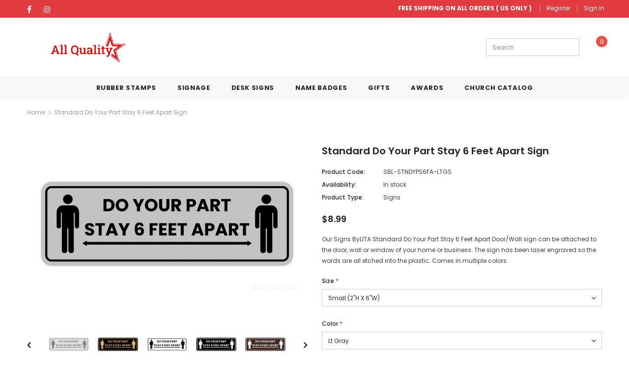

--- FILE ---
content_type: text/html; charset=utf-8
request_url: https://www.allquality.com/products/standard-do-your-part-stay-6-feet-apart-sign
body_size: 51894
content:
<!doctype html>
<!--[if lt IE 7]><html class="no-js lt-ie9 lt-ie8 lt-ie7" lang="en"> <![endif]-->
<!--[if IE 7]><html class="no-js lt-ie9 lt-ie8" lang="en"> <![endif]-->
<!--[if IE 8]><html class="no-js lt-ie9" lang="en"> <![endif]-->
<!--[if IE 9 ]><html class="ie9 no-js"> <![endif]-->
<!--[if (gt IE 9)|!(IE)]><!--> <html class="no-js"> <!--<![endif]-->
<head>

  <!-- Basic page needs ================================================== -->
  <meta charset="utf-8">
  <meta http-equiv="X-UA-Compatible" content="IE=edge,chrome=1">
	
  <!-- Global site tag (gtag.js) - Google Ads: 411997277 -->
  <script async src="https://www.googletagmanager.com/gtag/js?id=AW-411997277"></script>
  <script>
    window.dataLayer = window.dataLayer || [];
    function gtag(){dataLayer.push(arguments);}
    gtag('js', new Date());

    gtag('config', 'AW-411997277');
  </script>

  <!-- Title and description ================================================== -->
  <title>
  Our Signs ByLITA Standard Do Your Part Stay 6 Feet Apart Door/Wall sign can be attached to the door, wall or window of your home or business. The sign has been laser engraved so the words are all etched into the plastic. Comes in multiple colors. &ndash; All Quality
  </title>

  
  <meta name="description" content="Beautifully designed Signs ByLITA Standard Do Your Part Stay 6 Feet Apart Sign with Adhesive Tape, Mounts On Any Surface, Weather Resistant, Indoor/Outdoor Use for your home, office, business or school.">
  

  <!-- Product meta ================================================== -->
  


  <meta property="og:type" content="product">
  <meta property="og:title" content="Standard Do Your Part Stay 6 Feet Apart Sign">
  
  <meta property="og:image" content="http://www.allquality.com/cdn/shop/products/1ce5f63d-fc36-5f71-b813-1f69b01a688c_grande.jpg?v=1593650776">
  <meta property="og:image:secure_url" content="https://www.allquality.com/cdn/shop/products/1ce5f63d-fc36-5f71-b813-1f69b01a688c_grande.jpg?v=1593650776">
  
  <meta property="og:image" content="http://www.allquality.com/cdn/shop/products/858ca5c8-9f25-5577-a3f3-000da840f5a1_grande.jpg?v=1593650779">
  <meta property="og:image:secure_url" content="https://www.allquality.com/cdn/shop/products/858ca5c8-9f25-5577-a3f3-000da840f5a1_grande.jpg?v=1593650779">
  
  <meta property="og:image" content="http://www.allquality.com/cdn/shop/products/ccbaa239-82ef-5c87-8075-1d49e9dc67b1_grande.jpg?v=1593650783">
  <meta property="og:image:secure_url" content="https://www.allquality.com/cdn/shop/products/ccbaa239-82ef-5c87-8075-1d49e9dc67b1_grande.jpg?v=1593650783">
  
  <meta property="og:price:amount" content="8.99">
  <meta property="og:price:currency" content="USD">


  <meta property="og:description" content="Beautifully designed Signs ByLITA Standard Do Your Part Stay 6 Feet Apart Sign with Adhesive Tape, Mounts On Any Surface, Weather Resistant, Indoor/Outdoor Use for your home, office, business or school.">


  <meta property="og:url" content="https://www.allquality.com/products/standard-do-your-part-stay-6-feet-apart-sign">
  <meta property="og:site_name" content="All Quality">
  <!-- /snippets/twitter-card.liquid -->





  <meta name="twitter:card" content="product">
  <meta name="twitter:title" content="Standard Do Your Part Stay 6 Feet Apart Sign">
  <meta name="twitter:description" content="Our Signs ByLITA Standard Do Your Part Stay 6 Feet Apart Door/Wall sign can be attached to the door, wall or window of your home or business. The sign has been laser engraved so the words are all etched into the plastic. Comes in multiple colors.">
  <meta name="twitter:image" content="https://www.allquality.com/cdn/shop/products/1ce5f63d-fc36-5f71-b813-1f69b01a688c_medium.jpg?v=1593650776">
  <meta name="twitter:image:width" content="240">
  <meta name="twitter:image:height" content="240">
  <meta name="twitter:label1" content="Price">
  <meta name="twitter:data1" content="From $8.99 USD">
  
  <meta name="twitter:label2" content="Brand">
  <meta name="twitter:data2" content="Signs ByLITA">
  



  <!-- Helpers ================================================== -->
  <link rel="canonical" href="https://www.allquality.com/products/standard-do-your-part-stay-6-feet-apart-sign">
  <meta name="viewport" content="width=device-width, initial-scale=1, maximum-scale=1, user-scalable=0, minimal-ui">
  <link rel="preload" href="//www.allquality.com/cdn/shop/t/8/assets/vendor.min.css?v=165367215043409683411610007783" as="style">
  <!-- <link rel="preload" href="//www.allquality.com/cdn/shop/t/8/assets/theme-styles.css?v=46841669217511246211610007842" as="style">
  <link rel="preload" href="//www.allquality.com/cdn/shop/t/8/assets/theme-styles-responsive.css?v=147293472902864393041610007842" as="style"> -->
  <link rel="preload" href="//www.allquality.com/cdn/shop/t/8/assets/theme.min.css?v=57749441152924453371610007842" as="style">
  <link rel="preload" href="//www.allquality.com/cdn/shop/t/8/assets/theme-settings.css?v=174607247891993637421615345466" as="style">
  <link rel="preload" href="//www.allquality.com/cdn/shop/t/8/assets/header-05.css?v=5999237091016040141610007770" as="style">
  <link rel="preload" href="//www.allquality.com/cdn/shop/t/8/assets/footer-06.css?v=44150507389243462391610007764" as="style">
  <link rel="preload" href="//www.allquality.com/cdn/shop/t/8/assets/product-skin.css?v=174911191283144081321610007780" as="style">
  <link rel="preload" href="//www.allquality.com/cdn/shop/t/8/assets/layout_style_1170.css?v=23110703671224242521610007778" as="style">

  <!-- Favicon -->
  
  <link rel="shortcut icon" href="//www.allquality.com/cdn/shop/files/favicon_32x32.png?v=1613729986" type="image/png">
  
  
  <!-- Styles -->
  <style data-shopify>
    @import url('https://fonts.googleapis.com/css?family=Poppins:300,300i,400,400i,500,500i,600,600i,700,700i,800,800i&display=swap');
			

          
			
          
      
    :root {
      --font_size: 12px;
      --font_size_minus1: 11px;
      --font_size_minus2: 10px;
      --font_size_minus4: 8px;
      --font_size_plus1: 13px;
      --font_size_plus2: 14px;
      --font_size_plus3: 15px;
      --font_size_plus4: 16px;
      --font_size_plus6: 18px;
      --font_size_plus7: 19px;
      --font_size_plus8: 20px;
      --font_size_plus9: 21px;
      --font_size_plus10: 22px;
      --font_size_plus12: 24px;
      --font_size_plus13: 25px;
      --font_size_plus14: 26px;
      --font_size_plus16: 28px;
      --font_size_plus18: 30px;
      --font_size_plus21: 33px;
      --font_size_plus22: 34px;
      --font_size_plus23: 35px;
      --font_size_plus24: 36px;
      --font_size_plus33: 45px;

	  --fonts_name: Poppins;
	  --fonts_name_2: Poppins;

      /* Color */
      --body_bg: #ffffff;
      --body_color: #3c3c3c;
      --link_color: #0688e2;
      --link_color_hover: #232323;

      /* Breadcrumb */
      --breadcrumb_color : #999999;
      --breadcrumb_text_transform : capitalize;

      /* Header and Title */
      --page_title_font_size: 20px;
      --page_title_font_size_minus4: 16px;
      --page_title_font_size_plus5: 25px;
      --page_title_color: #232323;
      --page_title_text_align : left;

      /* Product  */
      --product_text_transform : none;
      --product_name_text_align : left;
      --color_title_pr: #232323;
      --color_title_pr_hover: #232323;
      --color_vendor : #232323;
      --sale_text : #ffffff;
      --bg_sale : #e95144;
      --custom_label_text : #fff;
      --custom_label_bg : #323232;
      --bundle_label_text : #fff;
      --bundle_label_bg : #232323;
      --new_label_text : #323232;
      --new_label_bg : #fff;
      --new_label_border : #f6f6f6;
      --sold_out_text : #fff;
      --bg_sold_out : #c1c1c1;
      --color_price: #232323;
      --color_price_sale: #e95144;
      --color_compare_price: #969696;
      --color_compare_product: #fff;
      
      --color_quick_view: rgba(255, 255, 255, 0.7);
      --bg_quick_view: rgba(0, 0, 0, 0.8);
      
      --color_wishlist: #232323;
      --bg_wishlist: #ffe5e5;

      /* Button 1 */
      --background_1: #79c9c6;
      --color_1 : #ffffff;
      --border_1 : #79c9c6;

      /* Button 2 */
      --background_2: #6eb7b4;
      --color_2 : #ffffff;
      --border_2 : #6eb7b4;

      /* Button 3 */
      --background_3: #e13b3f;
      --color_3 : #ffffff;
      --border_3 : #e13b3f;


      /* Border Color */
      --border_widget_title : #e0e0e0;
      --border_color_1 : #ebebeb;
      --border_color_2: #e7e7e7;
      --border_page_title: #eaeaea;
      --border_input: #cbcbcb;
      --border_checkbox: #d0d0d0;
      --border_dropdown: #dadada;
      --border_bt_sidebar : #e6e6e6;
      --color_ipt: #3c3c3c;
      --color_icon_drop: #6b6b6b;

      
      --color_slick_arrow: #323232;
      --color_border_slick_arrow: #323232;
      --color_bg_slick_arrow: #ffffff;
      

      /*color Mobile*/

      --color_menu_mb: #232323;
      --color_menu_level3: #3c3c3c;

      /* Mixin ================= */
      
          --padding_btn: 8px 15px 6px;
          --padding_btn_bundle: 10px 15px 8px 15px;
          --padding_btn_qv_add_to_cart: 12px 15px 10px;
          --font_size_btn: 13px;
          --letter_spacing_btn: .05em;
      

      
      
          --color-price-box: var(--color_compare_price);
      

      --color_review: #232323;
      --color_review_empty: #232323;

      --border-product-image: #e6e6e6;

      
      --border-radius-17: 17px;
      --border-radius-50: 50%;
      
    }
</style>
  <link href="//www.allquality.com/cdn/shop/t/8/assets/vendor.min.css?v=165367215043409683411610007783" rel="stylesheet" type="text/css" media="all" />
<!-- <link href="//www.allquality.com/cdn/shop/t/8/assets/theme-styles.css?v=46841669217511246211610007842" rel="stylesheet" type="text/css" media="all" />
<link href="//www.allquality.com/cdn/shop/t/8/assets/theme-styles-responsive.css?v=147293472902864393041610007842" rel="stylesheet" type="text/css" media="all" /> -->
<link href="//www.allquality.com/cdn/shop/t/8/assets/theme.min.css?v=57749441152924453371610007842" rel="stylesheet" type="text/css" media="all" />
<link href="//www.allquality.com/cdn/shop/t/8/assets/theme-settings.css?v=174607247891993637421615345466" rel="stylesheet" type="text/css" media="all" />









  
   <!-- Scripts -->
  <script src="//www.allquality.com/cdn/shop/t/8/assets/jquery.min.js?v=56888366816115934351610007776" type="text/javascript"></script>
<script src="//www.allquality.com/cdn/shop/t/8/assets/jquery-cookie.min.js?v=72365755745404048181610007775" type="text/javascript"></script>
<script src="//www.allquality.com/cdn/shop/t/8/assets/lazysizes.min.js?v=84414966064882348651610007778" type="text/javascript"></script>

<script>
  	window.lazySizesConfig = window.lazySizesConfig || {};
    lazySizesConfig.loadMode = 1;
    window.lazySizesConfig.init = false;
    lazySizes.init();
  
    window.ajax_cart = "upsell";
    window.money_format = "${{amount}}";//"${{amount}} USD";
    window.shop_currency = "USD";
    window.show_multiple_currencies = false;
    window.use_color_swatch = false;
    window.color_swatch_style = "normal";
    window.enable_sidebar_multiple_choice = true;
    window.file_url = "//www.allquality.com/cdn/shop/files/?v=1057";
    window.asset_url = "";
    window.router = "";
    window.swatch_recently = "color";
    window.layout_style = "layout_style_1";
    window.product_style = "default";
    
    window.inventory_text = {
        in_stock: "In stock",
        many_in_stock: "Many in stock",
        out_of_stock: "Out of stock",
        add_to_cart: "Add to cart",
        add_all_to_cart: "Add all to Cart",
        sold_out: "Sold Out",
        select_options : "Select options",
        unavailable: "Sold Out",
        view_all_collection: "View All",
        no_more_product: "No more product",
        show_options: "Show Variants",
        hide_options: "Hide Variants",
        adding : "Adding",
        thank_you : "Thank You",
        add_more : "Add More",
        cart_feedback : "Added",
        add_wishlist : "Add to Wish List",
        remove_wishlist : "Remove Wish List",
        previous: "Prev",
        next: "Next",
      	pre_order : "Pre Order",
        hotStock: "Hurry up! only [inventory] left",
        view_more: "View All",
        view_less : "View Less",
        days : "Days",
        hours : "Hours",
        mins : "Mins",
        secs : "Secs",

        customlabel: "Custom Label",
        newlabel: "New",
        salelabel: "Sale",
        soldoutlabel: "Sold Out",
        bundlelabel: "Bundle",

        message_compare : "You must select at least two products to compare!",
        message_iscart : "is added to your shopping cart.",

        add_compare : "Add to Compare",
        remove_compare : "Remove Compare",
        remove: "Remove",
    };
    window.multi_lang = false;
    window.infinity_scroll_feature = true;
    window.newsletter_popup = false;
    window.option_ptoduct1 = "size";
    window.option_ptoduct2 = "color";
    window.option_ptoduct3 = "option 3"

    /* Free Shipping Message */
    window.free_shipping_color1 = "#F44336";  
    window.free_shipping_color2 = "#FF9800";
    window.free_shipping_color3 = "#69c69c";
    window.free_shipping_price = 800;
    window.free_shipping_text = {
        free_shipping_message_1: "You quality for free shipping!",
        free_shipping_message_2:"Only",
        free_shipping_message_3: "away from",
        free_shipping_message_4: "free shipping",
        free_shipping_1: "Free",
        free_shipping_2: "TBD",
    }

</script>

  <!-- Header hook for plugins ================================ -->
  <script>window.performance && window.performance.mark && window.performance.mark('shopify.content_for_header.start');</script><meta name="google-site-verification" content="JDRUfkcKdak7FQxvYy-E52CvFSV53yZoyHz2Fl0lE_g">
<meta name="facebook-domain-verification" content="v2xjmxg0nccxshbirjdbcfx3rxyy7q">
<meta id="shopify-digital-wallet" name="shopify-digital-wallet" content="/35496558651/digital_wallets/dialog">
<meta name="shopify-checkout-api-token" content="c35d82f572e8ce0f66af515f6482b03c">
<meta id="in-context-paypal-metadata" data-shop-id="35496558651" data-venmo-supported="false" data-environment="production" data-locale="en_US" data-paypal-v4="true" data-currency="USD">
<link rel="alternate" type="application/json+oembed" href="https://www.allquality.com/products/standard-do-your-part-stay-6-feet-apart-sign.oembed">
<script async="async" src="/checkouts/internal/preloads.js?locale=en-US"></script>
<link rel="preconnect" href="https://shop.app" crossorigin="anonymous">
<script async="async" src="https://shop.app/checkouts/internal/preloads.js?locale=en-US&shop_id=35496558651" crossorigin="anonymous"></script>
<script id="apple-pay-shop-capabilities" type="application/json">{"shopId":35496558651,"countryCode":"US","currencyCode":"USD","merchantCapabilities":["supports3DS"],"merchantId":"gid:\/\/shopify\/Shop\/35496558651","merchantName":"All Quality","requiredBillingContactFields":["postalAddress","email"],"requiredShippingContactFields":["postalAddress","email"],"shippingType":"shipping","supportedNetworks":["visa","masterCard","amex","discover","elo","jcb"],"total":{"type":"pending","label":"All Quality","amount":"1.00"},"shopifyPaymentsEnabled":true,"supportsSubscriptions":true}</script>
<script id="shopify-features" type="application/json">{"accessToken":"c35d82f572e8ce0f66af515f6482b03c","betas":["rich-media-storefront-analytics"],"domain":"www.allquality.com","predictiveSearch":true,"shopId":35496558651,"locale":"en"}</script>
<script>var Shopify = Shopify || {};
Shopify.shop = "allqualityservices.myshopify.com";
Shopify.locale = "en";
Shopify.currency = {"active":"USD","rate":"1.0"};
Shopify.country = "US";
Shopify.theme = {"name":"Ella-4.0.0-sections-ready","id":117784379554,"schema_name":"Ella","schema_version":"4.0.0","theme_store_id":null,"role":"main"};
Shopify.theme.handle = "null";
Shopify.theme.style = {"id":null,"handle":null};
Shopify.cdnHost = "www.allquality.com/cdn";
Shopify.routes = Shopify.routes || {};
Shopify.routes.root = "/";</script>
<script type="module">!function(o){(o.Shopify=o.Shopify||{}).modules=!0}(window);</script>
<script>!function(o){function n(){var o=[];function n(){o.push(Array.prototype.slice.apply(arguments))}return n.q=o,n}var t=o.Shopify=o.Shopify||{};t.loadFeatures=n(),t.autoloadFeatures=n()}(window);</script>
<script>
  window.ShopifyPay = window.ShopifyPay || {};
  window.ShopifyPay.apiHost = "shop.app\/pay";
  window.ShopifyPay.redirectState = null;
</script>
<script id="shop-js-analytics" type="application/json">{"pageType":"product"}</script>
<script defer="defer" async type="module" src="//www.allquality.com/cdn/shopifycloud/shop-js/modules/v2/client.init-shop-cart-sync_BT-GjEfc.en.esm.js"></script>
<script defer="defer" async type="module" src="//www.allquality.com/cdn/shopifycloud/shop-js/modules/v2/chunk.common_D58fp_Oc.esm.js"></script>
<script defer="defer" async type="module" src="//www.allquality.com/cdn/shopifycloud/shop-js/modules/v2/chunk.modal_xMitdFEc.esm.js"></script>
<script type="module">
  await import("//www.allquality.com/cdn/shopifycloud/shop-js/modules/v2/client.init-shop-cart-sync_BT-GjEfc.en.esm.js");
await import("//www.allquality.com/cdn/shopifycloud/shop-js/modules/v2/chunk.common_D58fp_Oc.esm.js");
await import("//www.allquality.com/cdn/shopifycloud/shop-js/modules/v2/chunk.modal_xMitdFEc.esm.js");

  window.Shopify.SignInWithShop?.initShopCartSync?.({"fedCMEnabled":true,"windoidEnabled":true});

</script>
<script>
  window.Shopify = window.Shopify || {};
  if (!window.Shopify.featureAssets) window.Shopify.featureAssets = {};
  window.Shopify.featureAssets['shop-js'] = {"shop-cart-sync":["modules/v2/client.shop-cart-sync_DZOKe7Ll.en.esm.js","modules/v2/chunk.common_D58fp_Oc.esm.js","modules/v2/chunk.modal_xMitdFEc.esm.js"],"init-fed-cm":["modules/v2/client.init-fed-cm_B6oLuCjv.en.esm.js","modules/v2/chunk.common_D58fp_Oc.esm.js","modules/v2/chunk.modal_xMitdFEc.esm.js"],"shop-cash-offers":["modules/v2/client.shop-cash-offers_D2sdYoxE.en.esm.js","modules/v2/chunk.common_D58fp_Oc.esm.js","modules/v2/chunk.modal_xMitdFEc.esm.js"],"shop-login-button":["modules/v2/client.shop-login-button_QeVjl5Y3.en.esm.js","modules/v2/chunk.common_D58fp_Oc.esm.js","modules/v2/chunk.modal_xMitdFEc.esm.js"],"pay-button":["modules/v2/client.pay-button_DXTOsIq6.en.esm.js","modules/v2/chunk.common_D58fp_Oc.esm.js","modules/v2/chunk.modal_xMitdFEc.esm.js"],"shop-button":["modules/v2/client.shop-button_DQZHx9pm.en.esm.js","modules/v2/chunk.common_D58fp_Oc.esm.js","modules/v2/chunk.modal_xMitdFEc.esm.js"],"avatar":["modules/v2/client.avatar_BTnouDA3.en.esm.js"],"init-windoid":["modules/v2/client.init-windoid_CR1B-cfM.en.esm.js","modules/v2/chunk.common_D58fp_Oc.esm.js","modules/v2/chunk.modal_xMitdFEc.esm.js"],"init-shop-for-new-customer-accounts":["modules/v2/client.init-shop-for-new-customer-accounts_C_vY_xzh.en.esm.js","modules/v2/client.shop-login-button_QeVjl5Y3.en.esm.js","modules/v2/chunk.common_D58fp_Oc.esm.js","modules/v2/chunk.modal_xMitdFEc.esm.js"],"init-shop-email-lookup-coordinator":["modules/v2/client.init-shop-email-lookup-coordinator_BI7n9ZSv.en.esm.js","modules/v2/chunk.common_D58fp_Oc.esm.js","modules/v2/chunk.modal_xMitdFEc.esm.js"],"init-shop-cart-sync":["modules/v2/client.init-shop-cart-sync_BT-GjEfc.en.esm.js","modules/v2/chunk.common_D58fp_Oc.esm.js","modules/v2/chunk.modal_xMitdFEc.esm.js"],"shop-toast-manager":["modules/v2/client.shop-toast-manager_DiYdP3xc.en.esm.js","modules/v2/chunk.common_D58fp_Oc.esm.js","modules/v2/chunk.modal_xMitdFEc.esm.js"],"init-customer-accounts":["modules/v2/client.init-customer-accounts_D9ZNqS-Q.en.esm.js","modules/v2/client.shop-login-button_QeVjl5Y3.en.esm.js","modules/v2/chunk.common_D58fp_Oc.esm.js","modules/v2/chunk.modal_xMitdFEc.esm.js"],"init-customer-accounts-sign-up":["modules/v2/client.init-customer-accounts-sign-up_iGw4briv.en.esm.js","modules/v2/client.shop-login-button_QeVjl5Y3.en.esm.js","modules/v2/chunk.common_D58fp_Oc.esm.js","modules/v2/chunk.modal_xMitdFEc.esm.js"],"shop-follow-button":["modules/v2/client.shop-follow-button_CqMgW2wH.en.esm.js","modules/v2/chunk.common_D58fp_Oc.esm.js","modules/v2/chunk.modal_xMitdFEc.esm.js"],"checkout-modal":["modules/v2/client.checkout-modal_xHeaAweL.en.esm.js","modules/v2/chunk.common_D58fp_Oc.esm.js","modules/v2/chunk.modal_xMitdFEc.esm.js"],"shop-login":["modules/v2/client.shop-login_D91U-Q7h.en.esm.js","modules/v2/chunk.common_D58fp_Oc.esm.js","modules/v2/chunk.modal_xMitdFEc.esm.js"],"lead-capture":["modules/v2/client.lead-capture_BJmE1dJe.en.esm.js","modules/v2/chunk.common_D58fp_Oc.esm.js","modules/v2/chunk.modal_xMitdFEc.esm.js"],"payment-terms":["modules/v2/client.payment-terms_Ci9AEqFq.en.esm.js","modules/v2/chunk.common_D58fp_Oc.esm.js","modules/v2/chunk.modal_xMitdFEc.esm.js"]};
</script>
<script>(function() {
  var isLoaded = false;
  function asyncLoad() {
    if (isLoaded) return;
    isLoaded = true;
    var urls = ["https:\/\/bingshoppingtool-t2app-prod.trafficmanager.net\/uet\/tracking_script?shop=allqualityservices.myshopify.com","\/\/d1liekpayvooaz.cloudfront.net\/apps\/customizery\/customizery.js?shop=allqualityservices.myshopify.com"];
    for (var i = 0; i < urls.length; i++) {
      var s = document.createElement('script');
      s.type = 'text/javascript';
      s.async = true;
      s.src = urls[i];
      var x = document.getElementsByTagName('script')[0];
      x.parentNode.insertBefore(s, x);
    }
  };
  if(window.attachEvent) {
    window.attachEvent('onload', asyncLoad);
  } else {
    window.addEventListener('load', asyncLoad, false);
  }
})();</script>
<script id="__st">var __st={"a":35496558651,"offset":-28800,"reqid":"9542439c-9ecc-44b8-9922-fb93584ae434-1769109765","pageurl":"www.allquality.com\/products\/standard-do-your-part-stay-6-feet-apart-sign","u":"103d62a3a9ee","p":"product","rtyp":"product","rid":5403739979938};</script>
<script>window.ShopifyPaypalV4VisibilityTracking = true;</script>
<script id="captcha-bootstrap">!function(){'use strict';const t='contact',e='account',n='new_comment',o=[[t,t],['blogs',n],['comments',n],[t,'customer']],c=[[e,'customer_login'],[e,'guest_login'],[e,'recover_customer_password'],[e,'create_customer']],r=t=>t.map((([t,e])=>`form[action*='/${t}']:not([data-nocaptcha='true']) input[name='form_type'][value='${e}']`)).join(','),a=t=>()=>t?[...document.querySelectorAll(t)].map((t=>t.form)):[];function s(){const t=[...o],e=r(t);return a(e)}const i='password',u='form_key',d=['recaptcha-v3-token','g-recaptcha-response','h-captcha-response',i],f=()=>{try{return window.sessionStorage}catch{return}},m='__shopify_v',_=t=>t.elements[u];function p(t,e,n=!1){try{const o=window.sessionStorage,c=JSON.parse(o.getItem(e)),{data:r}=function(t){const{data:e,action:n}=t;return t[m]||n?{data:e,action:n}:{data:t,action:n}}(c);for(const[e,n]of Object.entries(r))t.elements[e]&&(t.elements[e].value=n);n&&o.removeItem(e)}catch(o){console.error('form repopulation failed',{error:o})}}const l='form_type',E='cptcha';function T(t){t.dataset[E]=!0}const w=window,h=w.document,L='Shopify',v='ce_forms',y='captcha';let A=!1;((t,e)=>{const n=(g='f06e6c50-85a8-45c8-87d0-21a2b65856fe',I='https://cdn.shopify.com/shopifycloud/storefront-forms-hcaptcha/ce_storefront_forms_captcha_hcaptcha.v1.5.2.iife.js',D={infoText:'Protected by hCaptcha',privacyText:'Privacy',termsText:'Terms'},(t,e,n)=>{const o=w[L][v],c=o.bindForm;if(c)return c(t,g,e,D).then(n);var r;o.q.push([[t,g,e,D],n]),r=I,A||(h.body.append(Object.assign(h.createElement('script'),{id:'captcha-provider',async:!0,src:r})),A=!0)});var g,I,D;w[L]=w[L]||{},w[L][v]=w[L][v]||{},w[L][v].q=[],w[L][y]=w[L][y]||{},w[L][y].protect=function(t,e){n(t,void 0,e),T(t)},Object.freeze(w[L][y]),function(t,e,n,w,h,L){const[v,y,A,g]=function(t,e,n){const i=e?o:[],u=t?c:[],d=[...i,...u],f=r(d),m=r(i),_=r(d.filter((([t,e])=>n.includes(e))));return[a(f),a(m),a(_),s()]}(w,h,L),I=t=>{const e=t.target;return e instanceof HTMLFormElement?e:e&&e.form},D=t=>v().includes(t);t.addEventListener('submit',(t=>{const e=I(t);if(!e)return;const n=D(e)&&!e.dataset.hcaptchaBound&&!e.dataset.recaptchaBound,o=_(e),c=g().includes(e)&&(!o||!o.value);(n||c)&&t.preventDefault(),c&&!n&&(function(t){try{if(!f())return;!function(t){const e=f();if(!e)return;const n=_(t);if(!n)return;const o=n.value;o&&e.removeItem(o)}(t);const e=Array.from(Array(32),(()=>Math.random().toString(36)[2])).join('');!function(t,e){_(t)||t.append(Object.assign(document.createElement('input'),{type:'hidden',name:u})),t.elements[u].value=e}(t,e),function(t,e){const n=f();if(!n)return;const o=[...t.querySelectorAll(`input[type='${i}']`)].map((({name:t})=>t)),c=[...d,...o],r={};for(const[a,s]of new FormData(t).entries())c.includes(a)||(r[a]=s);n.setItem(e,JSON.stringify({[m]:1,action:t.action,data:r}))}(t,e)}catch(e){console.error('failed to persist form',e)}}(e),e.submit())}));const S=(t,e)=>{t&&!t.dataset[E]&&(n(t,e.some((e=>e===t))),T(t))};for(const o of['focusin','change'])t.addEventListener(o,(t=>{const e=I(t);D(e)&&S(e,y())}));const B=e.get('form_key'),M=e.get(l),P=B&&M;t.addEventListener('DOMContentLoaded',(()=>{const t=y();if(P)for(const e of t)e.elements[l].value===M&&p(e,B);[...new Set([...A(),...v().filter((t=>'true'===t.dataset.shopifyCaptcha))])].forEach((e=>S(e,t)))}))}(h,new URLSearchParams(w.location.search),n,t,e,['guest_login'])})(!0,!0)}();</script>
<script integrity="sha256-4kQ18oKyAcykRKYeNunJcIwy7WH5gtpwJnB7kiuLZ1E=" data-source-attribution="shopify.loadfeatures" defer="defer" src="//www.allquality.com/cdn/shopifycloud/storefront/assets/storefront/load_feature-a0a9edcb.js" crossorigin="anonymous"></script>
<script crossorigin="anonymous" defer="defer" src="//www.allquality.com/cdn/shopifycloud/storefront/assets/shopify_pay/storefront-65b4c6d7.js?v=20250812"></script>
<script data-source-attribution="shopify.dynamic_checkout.dynamic.init">var Shopify=Shopify||{};Shopify.PaymentButton=Shopify.PaymentButton||{isStorefrontPortableWallets:!0,init:function(){window.Shopify.PaymentButton.init=function(){};var t=document.createElement("script");t.src="https://www.allquality.com/cdn/shopifycloud/portable-wallets/latest/portable-wallets.en.js",t.type="module",document.head.appendChild(t)}};
</script>
<script data-source-attribution="shopify.dynamic_checkout.buyer_consent">
  function portableWalletsHideBuyerConsent(e){var t=document.getElementById("shopify-buyer-consent"),n=document.getElementById("shopify-subscription-policy-button");t&&n&&(t.classList.add("hidden"),t.setAttribute("aria-hidden","true"),n.removeEventListener("click",e))}function portableWalletsShowBuyerConsent(e){var t=document.getElementById("shopify-buyer-consent"),n=document.getElementById("shopify-subscription-policy-button");t&&n&&(t.classList.remove("hidden"),t.removeAttribute("aria-hidden"),n.addEventListener("click",e))}window.Shopify?.PaymentButton&&(window.Shopify.PaymentButton.hideBuyerConsent=portableWalletsHideBuyerConsent,window.Shopify.PaymentButton.showBuyerConsent=portableWalletsShowBuyerConsent);
</script>
<script>
  function portableWalletsCleanup(e){e&&e.src&&console.error("Failed to load portable wallets script "+e.src);var t=document.querySelectorAll("shopify-accelerated-checkout .shopify-payment-button__skeleton, shopify-accelerated-checkout-cart .wallet-cart-button__skeleton"),e=document.getElementById("shopify-buyer-consent");for(let e=0;e<t.length;e++)t[e].remove();e&&e.remove()}function portableWalletsNotLoadedAsModule(e){e instanceof ErrorEvent&&"string"==typeof e.message&&e.message.includes("import.meta")&&"string"==typeof e.filename&&e.filename.includes("portable-wallets")&&(window.removeEventListener("error",portableWalletsNotLoadedAsModule),window.Shopify.PaymentButton.failedToLoad=e,"loading"===document.readyState?document.addEventListener("DOMContentLoaded",window.Shopify.PaymentButton.init):window.Shopify.PaymentButton.init())}window.addEventListener("error",portableWalletsNotLoadedAsModule);
</script>

<script type="module" src="https://www.allquality.com/cdn/shopifycloud/portable-wallets/latest/portable-wallets.en.js" onError="portableWalletsCleanup(this)" crossorigin="anonymous"></script>
<script nomodule>
  document.addEventListener("DOMContentLoaded", portableWalletsCleanup);
</script>

<link id="shopify-accelerated-checkout-styles" rel="stylesheet" media="screen" href="https://www.allquality.com/cdn/shopifycloud/portable-wallets/latest/accelerated-checkout-backwards-compat.css" crossorigin="anonymous">
<style id="shopify-accelerated-checkout-cart">
        #shopify-buyer-consent {
  margin-top: 1em;
  display: inline-block;
  width: 100%;
}

#shopify-buyer-consent.hidden {
  display: none;
}

#shopify-subscription-policy-button {
  background: none;
  border: none;
  padding: 0;
  text-decoration: underline;
  font-size: inherit;
  cursor: pointer;
}

#shopify-subscription-policy-button::before {
  box-shadow: none;
}

      </style>

<script>window.performance && window.performance.mark && window.performance.mark('shopify.content_for_header.end');</script>

  <!--[if lt IE 9]>
  <script src="//html5shiv.googlecode.com/svn/trunk/html5.js" type="text/javascript"></script>
  <![endif]-->

  
  
  

  <script>

    Shopify.productOptionsMap = {};
    Shopify.quickViewOptionsMap = {};

    Shopify.updateOptionsInSelector = function(selectorIndex, wrapperSlt) {
        Shopify.optionsMap = wrapperSlt === '.product' ? Shopify.productOptionsMap : Shopify.quickViewOptionsMap;

        switch (selectorIndex) {
            case 0:
                var key = 'root';
                var selector = $(wrapperSlt + ' .single-option-selector:eq(0)');
                break;
            case 1:
                var key = $(wrapperSlt + ' .single-option-selector:eq(0)').val();
                var selector = $(wrapperSlt + ' .single-option-selector:eq(1)');
                break;
            case 2:
                var key = $(wrapperSlt + ' .single-option-selector:eq(0)').val();
                key += ' / ' + $(wrapperSlt + ' .single-option-selector:eq(1)').val();
                var selector = $(wrapperSlt + ' .single-option-selector:eq(2)');
        }

        var initialValue = selector.val();
        selector.empty();

        var availableOptions = Shopify.optionsMap[key];

        if (availableOptions && availableOptions.length) {
            for (var i = 0; i < availableOptions.length; i++) {
                var option = availableOptions[i].replace('-sold-out','');
                var newOption = $('<option></option>').val(option).html(option);

                selector.append(newOption);
            }

            $(wrapperSlt + ' .swatch[data-option-index="' + selectorIndex + '"] .swatch-element').each(function() {
                // debugger;
                if ($.inArray($(this).attr('data-value'), availableOptions) !== -1) {
                    $(this).addClass('available').removeClass('soldout').find(':radio').prop('disabled',false).prop('checked',true);
                }
                else {
                    if ($.inArray($(this).attr('data-value') + '-sold-out', availableOptions) !== -1) {
                        $(this).addClass('available').addClass('soldout').find(':radio').prop('disabled',false).prop('checked',true);
                    } else {
                        $(this).removeClass('available').addClass('soldout').find(':radio').prop('disabled',true).prop('checked',false);
                    }
                    
                }
            });

            if ($.inArray(initialValue, availableOptions) !== -1) {
                selector.val(initialValue);
            }

            selector.trigger('change');
        };
    };

    Shopify.linkOptionSelectors = function(product, wrapperSlt, check) {
        // Building our mapping object.
        Shopify.optionsMap = wrapperSlt === '.product' ? Shopify.productOptionsMap : Shopify.quickViewOptionsMap;
        var arr_1= [],
            arr_2= [],
            arr_3= [];
        for (var i = 0; i < product.variants.length; i++) {
            var variant = product.variants[i];

            if (variant) {
                if (window.use_color_swatch) {
                    if (variant.available) {
                        // Gathering values for the 1st drop-down.
                        Shopify.optionsMap['root'] = Shopify.optionsMap['root'] || [];

                        if ($.inArray(variant.option1 + '-sold-out', Shopify.optionsMap['root']) !== -1) {
                            Shopify.optionsMap['root'].pop();
                        } 

                        arr_1.push(variant.option1);
                        arr_1 = $.unique(arr_1);

                        Shopify.optionsMap['root'].push(variant.option1);

                        Shopify.optionsMap['root'] = Shopify.uniq(Shopify.optionsMap['root']);

                        // Gathering values for the 2nd drop-down.
                        if (product.options.length > 1) {
                        var key = variant.option1;
                            Shopify.optionsMap[key] = Shopify.optionsMap[key] || [];
                            // if ($.inArray(variant.option2 + '-sold-out', Shopify.optionsMap[key]) !== -1) {
                            //     Shopify.optionsMap[key].pop();
                            // } 
                            Shopify.optionsMap[key].push(variant.option2);
                            if ($.inArray(variant.option2, arr_2) === -1) {
                                arr_2.push(variant.option2);
                                arr_2 = $.unique(arr_2);
                            }
                            Shopify.optionsMap[key] = Shopify.uniq(Shopify.optionsMap[key]);
                        }

                        // Gathering values for the 3rd drop-down.
                        if (product.options.length === 3) {
                            var key = variant.option1 + ' / ' + variant.option2;
                            Shopify.optionsMap[key] = Shopify.optionsMap[key] || [];
                            Shopify.optionsMap[key].push(variant.option3);

                            if ($.inArray(variant.option3, arr_3) === -1) {
                                arr_3.push(variant.option3);
                                arr_3 = $.unique(arr_3);
                            }
                            
                            Shopify.optionsMap[key] = Shopify.uniq(Shopify.optionsMap[key]);
                        }
                    } else {
                        // Gathering values for the 1st drop-down.
                        Shopify.optionsMap['root'] = Shopify.optionsMap['root'] || [];
                        if ($.inArray(variant.option1, arr_1) === -1) {
                            Shopify.optionsMap['root'].push(variant.option1 + '-sold-out');
                        }
                        
                        Shopify.optionsMap['root'] = Shopify.uniq(Shopify.optionsMap['root']);

                        // Gathering values for the 2nd drop-down.
                        if (product.options.length > 1) {
                            var key = variant.option1;
                            Shopify.optionsMap[key] = Shopify.optionsMap[key] || [];
                            // Shopify.optionsMap[key].push(variant.option2);

                            // if ($.inArray(variant.option2, arr_2) === -1) {
                                Shopify.optionsMap[key].push(variant.option2 + '-sold-out');
                            // }
                            
                            Shopify.optionsMap[key] = Shopify.uniq(Shopify.optionsMap[key]);
                        }

                        // Gathering values for the 3rd drop-down.
                        if (product.options.length === 3) {
                            var key = variant.option1 + ' / ' + variant.option2;
                            Shopify.optionsMap[key] = Shopify.optionsMap[key] || [];
                            if ($.inArray(variant.option3, arr_3) === -1) {
                                Shopify.optionsMap[key].push(variant.option3 + '-sold-out');
                            }
                            Shopify.optionsMap[key] = Shopify.uniq(Shopify.optionsMap[key]);
                        }

                    }
                } else {
                    // Gathering values for the 1st drop-down.
                    if (check) {
                        if (variant.available) {
                            Shopify.optionsMap['root'] = Shopify.optionsMap['root'] || [];
                            Shopify.optionsMap['root'].push(variant.option1);
                            Shopify.optionsMap['root'] = Shopify.uniq(Shopify.optionsMap['root']);

                            // Gathering values for the 2nd drop-down.
                            if (product.options.length > 1) {
                            var key = variant.option1;
                                Shopify.optionsMap[key] = Shopify.optionsMap[key] || [];
                                Shopify.optionsMap[key].push(variant.option2);
                                Shopify.optionsMap[key] = Shopify.uniq(Shopify.optionsMap[key]);
                            }

                            // Gathering values for the 3rd drop-down.
                            if (product.options.length === 3) {
                                var key = variant.option1 + ' / ' + variant.option2;
                                Shopify.optionsMap[key] = Shopify.optionsMap[key] || [];
                                Shopify.optionsMap[key].push(variant.option3);
                                Shopify.optionsMap[key] = Shopify.uniq(Shopify.optionsMap[key]);
                            }
                        }
                    } else {
                        Shopify.optionsMap['root'] = Shopify.optionsMap['root'] || [];

                        Shopify.optionsMap['root'].push(variant.option1);
                        Shopify.optionsMap['root'] = Shopify.uniq(Shopify.optionsMap['root']);

                        // Gathering values for the 2nd drop-down.
                        if (product.options.length > 1) {
                        var key = variant.option1;
                            Shopify.optionsMap[key] = Shopify.optionsMap[key] || [];
                            Shopify.optionsMap[key].push(variant.option2);
                            Shopify.optionsMap[key] = Shopify.uniq(Shopify.optionsMap[key]);
                        }

                        // Gathering values for the 3rd drop-down.
                        if (product.options.length === 3) {
                            var key = variant.option1 + ' / ' + variant.option2;
                            Shopify.optionsMap[key] = Shopify.optionsMap[key] || [];
                            Shopify.optionsMap[key].push(variant.option3);
                            Shopify.optionsMap[key] = Shopify.uniq(Shopify.optionsMap[key]);
                        }
                    }
                    
                }
            }
        };

        // Update options right away.
        Shopify.updateOptionsInSelector(0, wrapperSlt);

        if (product.options.length > 1) Shopify.updateOptionsInSelector(1, wrapperSlt);
        if (product.options.length === 3) Shopify.updateOptionsInSelector(2, wrapperSlt);

        // When there is an update in the first dropdown.
        $(wrapperSlt + " .single-option-selector:eq(0)").change(function() {
            Shopify.updateOptionsInSelector(1, wrapperSlt);
            if (product.options.length === 3) Shopify.updateOptionsInSelector(2, wrapperSlt);
            return true;
        });

        // When there is an update in the second dropdown.
        $(wrapperSlt + " .single-option-selector:eq(1)").change(function() {
            if (product.options.length === 3) Shopify.updateOptionsInSelector(2, wrapperSlt);
            return true;
        });
    };
</script>
  
  <script nomodule src="https://unpkg.com/@google/model-viewer/dist/model-viewer-legacy.js"></script>
  

<link href="https://monorail-edge.shopifysvc.com" rel="dns-prefetch">
<script>(function(){if ("sendBeacon" in navigator && "performance" in window) {try {var session_token_from_headers = performance.getEntriesByType('navigation')[0].serverTiming.find(x => x.name == '_s').description;} catch {var session_token_from_headers = undefined;}var session_cookie_matches = document.cookie.match(/_shopify_s=([^;]*)/);var session_token_from_cookie = session_cookie_matches && session_cookie_matches.length === 2 ? session_cookie_matches[1] : "";var session_token = session_token_from_headers || session_token_from_cookie || "";function handle_abandonment_event(e) {var entries = performance.getEntries().filter(function(entry) {return /monorail-edge.shopifysvc.com/.test(entry.name);});if (!window.abandonment_tracked && entries.length === 0) {window.abandonment_tracked = true;var currentMs = Date.now();var navigation_start = performance.timing.navigationStart;var payload = {shop_id: 35496558651,url: window.location.href,navigation_start,duration: currentMs - navigation_start,session_token,page_type: "product"};window.navigator.sendBeacon("https://monorail-edge.shopifysvc.com/v1/produce", JSON.stringify({schema_id: "online_store_buyer_site_abandonment/1.1",payload: payload,metadata: {event_created_at_ms: currentMs,event_sent_at_ms: currentMs}}));}}window.addEventListener('pagehide', handle_abandonment_event);}}());</script>
<script id="web-pixels-manager-setup">(function e(e,d,r,n,o){if(void 0===o&&(o={}),!Boolean(null===(a=null===(i=window.Shopify)||void 0===i?void 0:i.analytics)||void 0===a?void 0:a.replayQueue)){var i,a;window.Shopify=window.Shopify||{};var t=window.Shopify;t.analytics=t.analytics||{};var s=t.analytics;s.replayQueue=[],s.publish=function(e,d,r){return s.replayQueue.push([e,d,r]),!0};try{self.performance.mark("wpm:start")}catch(e){}var l=function(){var e={modern:/Edge?\/(1{2}[4-9]|1[2-9]\d|[2-9]\d{2}|\d{4,})\.\d+(\.\d+|)|Firefox\/(1{2}[4-9]|1[2-9]\d|[2-9]\d{2}|\d{4,})\.\d+(\.\d+|)|Chrom(ium|e)\/(9{2}|\d{3,})\.\d+(\.\d+|)|(Maci|X1{2}).+ Version\/(15\.\d+|(1[6-9]|[2-9]\d|\d{3,})\.\d+)([,.]\d+|)( \(\w+\)|)( Mobile\/\w+|) Safari\/|Chrome.+OPR\/(9{2}|\d{3,})\.\d+\.\d+|(CPU[ +]OS|iPhone[ +]OS|CPU[ +]iPhone|CPU IPhone OS|CPU iPad OS)[ +]+(15[._]\d+|(1[6-9]|[2-9]\d|\d{3,})[._]\d+)([._]\d+|)|Android:?[ /-](13[3-9]|1[4-9]\d|[2-9]\d{2}|\d{4,})(\.\d+|)(\.\d+|)|Android.+Firefox\/(13[5-9]|1[4-9]\d|[2-9]\d{2}|\d{4,})\.\d+(\.\d+|)|Android.+Chrom(ium|e)\/(13[3-9]|1[4-9]\d|[2-9]\d{2}|\d{4,})\.\d+(\.\d+|)|SamsungBrowser\/([2-9]\d|\d{3,})\.\d+/,legacy:/Edge?\/(1[6-9]|[2-9]\d|\d{3,})\.\d+(\.\d+|)|Firefox\/(5[4-9]|[6-9]\d|\d{3,})\.\d+(\.\d+|)|Chrom(ium|e)\/(5[1-9]|[6-9]\d|\d{3,})\.\d+(\.\d+|)([\d.]+$|.*Safari\/(?![\d.]+ Edge\/[\d.]+$))|(Maci|X1{2}).+ Version\/(10\.\d+|(1[1-9]|[2-9]\d|\d{3,})\.\d+)([,.]\d+|)( \(\w+\)|)( Mobile\/\w+|) Safari\/|Chrome.+OPR\/(3[89]|[4-9]\d|\d{3,})\.\d+\.\d+|(CPU[ +]OS|iPhone[ +]OS|CPU[ +]iPhone|CPU IPhone OS|CPU iPad OS)[ +]+(10[._]\d+|(1[1-9]|[2-9]\d|\d{3,})[._]\d+)([._]\d+|)|Android:?[ /-](13[3-9]|1[4-9]\d|[2-9]\d{2}|\d{4,})(\.\d+|)(\.\d+|)|Mobile Safari.+OPR\/([89]\d|\d{3,})\.\d+\.\d+|Android.+Firefox\/(13[5-9]|1[4-9]\d|[2-9]\d{2}|\d{4,})\.\d+(\.\d+|)|Android.+Chrom(ium|e)\/(13[3-9]|1[4-9]\d|[2-9]\d{2}|\d{4,})\.\d+(\.\d+|)|Android.+(UC? ?Browser|UCWEB|U3)[ /]?(15\.([5-9]|\d{2,})|(1[6-9]|[2-9]\d|\d{3,})\.\d+)\.\d+|SamsungBrowser\/(5\.\d+|([6-9]|\d{2,})\.\d+)|Android.+MQ{2}Browser\/(14(\.(9|\d{2,})|)|(1[5-9]|[2-9]\d|\d{3,})(\.\d+|))(\.\d+|)|K[Aa][Ii]OS\/(3\.\d+|([4-9]|\d{2,})\.\d+)(\.\d+|)/},d=e.modern,r=e.legacy,n=navigator.userAgent;return n.match(d)?"modern":n.match(r)?"legacy":"unknown"}(),u="modern"===l?"modern":"legacy",c=(null!=n?n:{modern:"",legacy:""})[u],f=function(e){return[e.baseUrl,"/wpm","/b",e.hashVersion,"modern"===e.buildTarget?"m":"l",".js"].join("")}({baseUrl:d,hashVersion:r,buildTarget:u}),m=function(e){var d=e.version,r=e.bundleTarget,n=e.surface,o=e.pageUrl,i=e.monorailEndpoint;return{emit:function(e){var a=e.status,t=e.errorMsg,s=(new Date).getTime(),l=JSON.stringify({metadata:{event_sent_at_ms:s},events:[{schema_id:"web_pixels_manager_load/3.1",payload:{version:d,bundle_target:r,page_url:o,status:a,surface:n,error_msg:t},metadata:{event_created_at_ms:s}}]});if(!i)return console&&console.warn&&console.warn("[Web Pixels Manager] No Monorail endpoint provided, skipping logging."),!1;try{return self.navigator.sendBeacon.bind(self.navigator)(i,l)}catch(e){}var u=new XMLHttpRequest;try{return u.open("POST",i,!0),u.setRequestHeader("Content-Type","text/plain"),u.send(l),!0}catch(e){return console&&console.warn&&console.warn("[Web Pixels Manager] Got an unhandled error while logging to Monorail."),!1}}}}({version:r,bundleTarget:l,surface:e.surface,pageUrl:self.location.href,monorailEndpoint:e.monorailEndpoint});try{o.browserTarget=l,function(e){var d=e.src,r=e.async,n=void 0===r||r,o=e.onload,i=e.onerror,a=e.sri,t=e.scriptDataAttributes,s=void 0===t?{}:t,l=document.createElement("script"),u=document.querySelector("head"),c=document.querySelector("body");if(l.async=n,l.src=d,a&&(l.integrity=a,l.crossOrigin="anonymous"),s)for(var f in s)if(Object.prototype.hasOwnProperty.call(s,f))try{l.dataset[f]=s[f]}catch(e){}if(o&&l.addEventListener("load",o),i&&l.addEventListener("error",i),u)u.appendChild(l);else{if(!c)throw new Error("Did not find a head or body element to append the script");c.appendChild(l)}}({src:f,async:!0,onload:function(){if(!function(){var e,d;return Boolean(null===(d=null===(e=window.Shopify)||void 0===e?void 0:e.analytics)||void 0===d?void 0:d.initialized)}()){var d=window.webPixelsManager.init(e)||void 0;if(d){var r=window.Shopify.analytics;r.replayQueue.forEach((function(e){var r=e[0],n=e[1],o=e[2];d.publishCustomEvent(r,n,o)})),r.replayQueue=[],r.publish=d.publishCustomEvent,r.visitor=d.visitor,r.initialized=!0}}},onerror:function(){return m.emit({status:"failed",errorMsg:"".concat(f," has failed to load")})},sri:function(e){var d=/^sha384-[A-Za-z0-9+/=]+$/;return"string"==typeof e&&d.test(e)}(c)?c:"",scriptDataAttributes:o}),m.emit({status:"loading"})}catch(e){m.emit({status:"failed",errorMsg:(null==e?void 0:e.message)||"Unknown error"})}}})({shopId: 35496558651,storefrontBaseUrl: "https://www.allquality.com",extensionsBaseUrl: "https://extensions.shopifycdn.com/cdn/shopifycloud/web-pixels-manager",monorailEndpoint: "https://monorail-edge.shopifysvc.com/unstable/produce_batch",surface: "storefront-renderer",enabledBetaFlags: ["2dca8a86"],webPixelsConfigList: [{"id":"420675834","configuration":"{\"config\":\"{\\\"pixel_id\\\":\\\"AW-1072455208\\\",\\\"target_country\\\":\\\"US\\\",\\\"gtag_events\\\":[{\\\"type\\\":\\\"search\\\",\\\"action_label\\\":\\\"AW-1072455208\\\/JlmUCJ3EjOIBEKi8sf8D\\\"},{\\\"type\\\":\\\"begin_checkout\\\",\\\"action_label\\\":\\\"AW-1072455208\\\/U0zWCJrEjOIBEKi8sf8D\\\"},{\\\"type\\\":\\\"view_item\\\",\\\"action_label\\\":[\\\"AW-1072455208\\\/K7_BCJTEjOIBEKi8sf8D\\\",\\\"MC-JNCBE07ZL8\\\"]},{\\\"type\\\":\\\"purchase\\\",\\\"action_label\\\":[\\\"AW-1072455208\\\/rJ9kCJHEjOIBEKi8sf8D\\\",\\\"MC-JNCBE07ZL8\\\"]},{\\\"type\\\":\\\"page_view\\\",\\\"action_label\\\":[\\\"AW-1072455208\\\/ygWCCI7EjOIBEKi8sf8D\\\",\\\"MC-JNCBE07ZL8\\\"]},{\\\"type\\\":\\\"add_payment_info\\\",\\\"action_label\\\":\\\"AW-1072455208\\\/Q6R9CKDEjOIBEKi8sf8D\\\"},{\\\"type\\\":\\\"add_to_cart\\\",\\\"action_label\\\":\\\"AW-1072455208\\\/qAb5CJfEjOIBEKi8sf8D\\\"}],\\\"enable_monitoring_mode\\\":false}\"}","eventPayloadVersion":"v1","runtimeContext":"OPEN","scriptVersion":"b2a88bafab3e21179ed38636efcd8a93","type":"APP","apiClientId":1780363,"privacyPurposes":[],"dataSharingAdjustments":{"protectedCustomerApprovalScopes":["read_customer_address","read_customer_email","read_customer_name","read_customer_personal_data","read_customer_phone"]}},{"id":"379584762","configuration":"{\"pixel_id\":\"503218942316029\",\"pixel_type\":\"facebook_pixel\",\"metaapp_system_user_token\":\"-\"}","eventPayloadVersion":"v1","runtimeContext":"OPEN","scriptVersion":"ca16bc87fe92b6042fbaa3acc2fbdaa6","type":"APP","apiClientId":2329312,"privacyPurposes":["ANALYTICS","MARKETING","SALE_OF_DATA"],"dataSharingAdjustments":{"protectedCustomerApprovalScopes":["read_customer_address","read_customer_email","read_customer_name","read_customer_personal_data","read_customer_phone"]}},{"id":"66519290","eventPayloadVersion":"v1","runtimeContext":"LAX","scriptVersion":"1","type":"CUSTOM","privacyPurposes":["MARKETING"],"name":"Meta pixel (migrated)"},{"id":"75399418","eventPayloadVersion":"v1","runtimeContext":"LAX","scriptVersion":"1","type":"CUSTOM","privacyPurposes":["ANALYTICS"],"name":"Google Analytics tag (migrated)"},{"id":"shopify-app-pixel","configuration":"{}","eventPayloadVersion":"v1","runtimeContext":"STRICT","scriptVersion":"0450","apiClientId":"shopify-pixel","type":"APP","privacyPurposes":["ANALYTICS","MARKETING"]},{"id":"shopify-custom-pixel","eventPayloadVersion":"v1","runtimeContext":"LAX","scriptVersion":"0450","apiClientId":"shopify-pixel","type":"CUSTOM","privacyPurposes":["ANALYTICS","MARKETING"]}],isMerchantRequest: false,initData: {"shop":{"name":"All Quality","paymentSettings":{"currencyCode":"USD"},"myshopifyDomain":"allqualityservices.myshopify.com","countryCode":"US","storefrontUrl":"https:\/\/www.allquality.com"},"customer":null,"cart":null,"checkout":null,"productVariants":[{"price":{"amount":8.99,"currencyCode":"USD"},"product":{"title":"Standard Do Your Part Stay 6 Feet Apart Sign","vendor":"Signs ByLITA","id":"5403739979938","untranslatedTitle":"Standard Do Your Part Stay 6 Feet Apart Sign","url":"\/products\/standard-do-your-part-stay-6-feet-apart-sign","type":"Signs"},"id":"34934319022242","image":{"src":"\/\/www.allquality.com\/cdn\/shop\/products\/858ca5c8-9f25-5577-a3f3-000da840f5a1.jpg?v=1593650779"},"sku":"SBL-STNDYPS6FA-LTGS","title":"Small (2\"H X 6\"W) \/ Lt Gray","untranslatedTitle":"Small (2\"H X 6\"W) \/ Lt Gray"},{"price":{"amount":13.99,"currencyCode":"USD"},"product":{"title":"Standard Do Your Part Stay 6 Feet Apart Sign","vendor":"Signs ByLITA","id":"5403739979938","untranslatedTitle":"Standard Do Your Part Stay 6 Feet Apart Sign","url":"\/products\/standard-do-your-part-stay-6-feet-apart-sign","type":"Signs"},"id":"34934319087778","image":{"src":"\/\/www.allquality.com\/cdn\/shop\/products\/ccbaa239-82ef-5c87-8075-1d49e9dc67b1.jpg?v=1593650783"},"sku":"SBL-STNDYPS6FA-BLKGL","title":"Large (3\"H X 9\"W) \/ Black Gold","untranslatedTitle":"Large (3\"H X 9\"W) \/ Black Gold"},{"price":{"amount":8.99,"currencyCode":"USD"},"product":{"title":"Standard Do Your Part Stay 6 Feet Apart Sign","vendor":"Signs ByLITA","id":"5403739979938","untranslatedTitle":"Standard Do Your Part Stay 6 Feet Apart Sign","url":"\/products\/standard-do-your-part-stay-6-feet-apart-sign","type":"Signs"},"id":"34934319153314","image":{"src":"\/\/www.allquality.com\/cdn\/shop\/products\/8dbe87f0-7671-5387-84dc-844216184447.jpg?v=1593650786"},"sku":"SBL-STNDYPS6FA-WHTS","title":"Small (2\"H X 6\"W) \/ White","untranslatedTitle":"Small (2\"H X 6\"W) \/ White"},{"price":{"amount":8.99,"currencyCode":"USD"},"product":{"title":"Standard Do Your Part Stay 6 Feet Apart Sign","vendor":"Signs ByLITA","id":"5403739979938","untranslatedTitle":"Standard Do Your Part Stay 6 Feet Apart Sign","url":"\/products\/standard-do-your-part-stay-6-feet-apart-sign","type":"Signs"},"id":"34934319218850","image":{"src":"\/\/www.allquality.com\/cdn\/shop\/products\/1ce5f63d-fc36-5f71-b813-1f69b01a688c_d5c6feae-4cc9-4134-8a4e-469e4fa8fe50.jpg?v=1593650790"},"sku":"SBL-STNDYPS6FA-BLKS","title":"Small (2\"H X 6\"W) \/ Black","untranslatedTitle":"Small (2\"H X 6\"W) \/ Black"},{"price":{"amount":13.99,"currencyCode":"USD"},"product":{"title":"Standard Do Your Part Stay 6 Feet Apart Sign","vendor":"Signs ByLITA","id":"5403739979938","untranslatedTitle":"Standard Do Your Part Stay 6 Feet Apart Sign","url":"\/products\/standard-do-your-part-stay-6-feet-apart-sign","type":"Signs"},"id":"34934319317154","image":{"src":"\/\/www.allquality.com\/cdn\/shop\/products\/4059aa69-f16b-5325-8874-f5810fee7a19.jpg?v=1593650794"},"sku":"SBL-STNDYPS6FA-DRKBL","title":"Large (3\"H X 9\"W) \/ Dark Brown","untranslatedTitle":"Large (3\"H X 9\"W) \/ Dark Brown"},{"price":{"amount":13.99,"currencyCode":"USD"},"product":{"title":"Standard Do Your Part Stay 6 Feet Apart Sign","vendor":"Signs ByLITA","id":"5403739979938","untranslatedTitle":"Standard Do Your Part Stay 6 Feet Apart Sign","url":"\/products\/standard-do-your-part-stay-6-feet-apart-sign","type":"Signs"},"id":"34934319415458","image":{"src":"\/\/www.allquality.com\/cdn\/shop\/products\/e9bd1b6b-70eb-5fba-9881-f90c0e6292a2.jpg?v=1593650796"},"sku":"SBL-STNDYPS6FA-WHTRL","title":"Large (3\"H X 9\"W) \/ White\/Red","untranslatedTitle":"Large (3\"H X 9\"W) \/ White\/Red"},{"price":{"amount":8.99,"currencyCode":"USD"},"product":{"title":"Standard Do Your Part Stay 6 Feet Apart Sign","vendor":"Signs ByLITA","id":"5403739979938","untranslatedTitle":"Standard Do Your Part Stay 6 Feet Apart Sign","url":"\/products\/standard-do-your-part-stay-6-feet-apart-sign","type":"Signs"},"id":"34934319480994","image":{"src":"\/\/www.allquality.com\/cdn\/shop\/products\/96f4147c-e596-5eec-9459-42d6eca60639.jpg?v=1593650799"},"sku":"SBL-STNDYPS6FA-BLKSS","title":"Small (2\"H X 6\"W) \/ Black \/ Silver","untranslatedTitle":"Small (2\"H X 6\"W) \/ Black \/ Silver"},{"price":{"amount":11.49,"currencyCode":"USD"},"product":{"title":"Standard Do Your Part Stay 6 Feet Apart Sign","vendor":"Signs ByLITA","id":"5403739979938","untranslatedTitle":"Standard Do Your Part Stay 6 Feet Apart Sign","url":"\/products\/standard-do-your-part-stay-6-feet-apart-sign","type":"Signs"},"id":"34934319546530","image":{"src":"\/\/www.allquality.com\/cdn\/shop\/products\/1417d919-dc81-54a1-87cc-e363be6449f8.jpg?v=1593650803"},"sku":"SBL-STNDYPS6FA-LTGBM","title":"Medium (2-3\/4\"H X 7\"W) \/ Light Grey \/ Burgundy","untranslatedTitle":"Medium (2-3\/4\"H X 7\"W) \/ Light Grey \/ Burgundy"},{"price":{"amount":13.99,"currencyCode":"USD"},"product":{"title":"Standard Do Your Part Stay 6 Feet Apart Sign","vendor":"Signs ByLITA","id":"5403739979938","untranslatedTitle":"Standard Do Your Part Stay 6 Feet Apart Sign","url":"\/products\/standard-do-your-part-stay-6-feet-apart-sign","type":"Signs"},"id":"34934319612066","image":{"src":"\/\/www.allquality.com\/cdn\/shop\/products\/99f5fa27-fb4b-575c-a6fa-19ebe683a045.jpg?v=1593650806"},"sku":"SBL-STNDYPS6FA-NVBGL","title":"Large (3\"H X 9\"W) \/ Navy Blue\/Gold","untranslatedTitle":"Large (3\"H X 9\"W) \/ Navy Blue\/Gold"},{"price":{"amount":13.99,"currencyCode":"USD"},"product":{"title":"Standard Do Your Part Stay 6 Feet Apart Sign","vendor":"Signs ByLITA","id":"5403739979938","untranslatedTitle":"Standard Do Your Part Stay 6 Feet Apart Sign","url":"\/products\/standard-do-your-part-stay-6-feet-apart-sign","type":"Signs"},"id":"34934319644834","image":{"src":"\/\/www.allquality.com\/cdn\/shop\/products\/01813ab3-0f76-57b2-9cbf-417132fb0f97.jpg?v=1593650809"},"sku":"SBL-STNDYPS6FA-WLNL","title":"Large (3\"H X 9\"W) \/ Walnut","untranslatedTitle":"Large (3\"H X 9\"W) \/ Walnut"},{"price":{"amount":8.99,"currencyCode":"USD"},"product":{"title":"Standard Do Your Part Stay 6 Feet Apart Sign","vendor":"Signs ByLITA","id":"5403739979938","untranslatedTitle":"Standard Do Your Part Stay 6 Feet Apart Sign","url":"\/products\/standard-do-your-part-stay-6-feet-apart-sign","type":"Signs"},"id":"34934319710370","image":{"src":"\/\/www.allquality.com\/cdn\/shop\/products\/ccbaa239-82ef-5c87-8075-1d49e9dc67b1_e1093161-97ba-4a1c-bb0b-6570af279357.jpg?v=1593650812"},"sku":"SBL-STNDYPS6FA-BLKGS","title":"Small (2\"H X 6\"W) \/ Black Gold","untranslatedTitle":"Small (2\"H X 6\"W) \/ Black Gold"},{"price":{"amount":8.99,"currencyCode":"USD"},"product":{"title":"Standard Do Your Part Stay 6 Feet Apart Sign","vendor":"Signs ByLITA","id":"5403739979938","untranslatedTitle":"Standard Do Your Part Stay 6 Feet Apart Sign","url":"\/products\/standard-do-your-part-stay-6-feet-apart-sign","type":"Signs"},"id":"34934319775906","image":{"src":"\/\/www.allquality.com\/cdn\/shop\/products\/06411d50-4cca-5cd1-8a70-957b87dfe809.jpg?v=1593650815"},"sku":"SBL-STNDYPS6FA-BLUS","title":"Small (2\"H X 6\"W) \/ Blue","untranslatedTitle":"Small (2\"H X 6\"W) \/ Blue"},{"price":{"amount":8.99,"currencyCode":"USD"},"product":{"title":"Standard Do Your Part Stay 6 Feet Apart Sign","vendor":"Signs ByLITA","id":"5403739979938","untranslatedTitle":"Standard Do Your Part Stay 6 Feet Apart Sign","url":"\/products\/standard-do-your-part-stay-6-feet-apart-sign","type":"Signs"},"id":"34934319808674","image":{"src":"\/\/www.allquality.com\/cdn\/shop\/products\/7f9adfb1-d5d4-525f-afde-bbaba75dd1f8.jpg?v=1593650818"},"sku":"SBL-STNDYPS6FA-REDS","title":"Small (2\"H X 6\"W) \/ Red","untranslatedTitle":"Small (2\"H X 6\"W) \/ Red"},{"price":{"amount":11.49,"currencyCode":"USD"},"product":{"title":"Standard Do Your Part Stay 6 Feet Apart Sign","vendor":"Signs ByLITA","id":"5403739979938","untranslatedTitle":"Standard Do Your Part Stay 6 Feet Apart Sign","url":"\/products\/standard-do-your-part-stay-6-feet-apart-sign","type":"Signs"},"id":"34934319874210","image":{"src":"\/\/www.allquality.com\/cdn\/shop\/products\/1e6f5e8b-0d65-5440-a927-e3970a0afef6.jpg?v=1593650821"},"sku":"SBL-STNDYPS6FA-GLDM","title":"Medium (2-3\/4\"H X 7\"W) \/ Brushed Gold","untranslatedTitle":"Medium (2-3\/4\"H X 7\"W) \/ Brushed Gold"},{"price":{"amount":11.49,"currencyCode":"USD"},"product":{"title":"Standard Do Your Part Stay 6 Feet Apart Sign","vendor":"Signs ByLITA","id":"5403739979938","untranslatedTitle":"Standard Do Your Part Stay 6 Feet Apart Sign","url":"\/products\/standard-do-your-part-stay-6-feet-apart-sign","type":"Signs"},"id":"34934319939746","image":{"src":"\/\/www.allquality.com\/cdn\/shop\/products\/e9bd1b6b-70eb-5fba-9881-f90c0e6292a2_2fe794bb-a5e3-440e-a47d-b2fcc2f22213.jpg?v=1593650824"},"sku":"SBL-STNDYPS6FA-WHTRM","title":"Medium (2-3\/4\"H X 7\"W) \/ White\/Red","untranslatedTitle":"Medium (2-3\/4\"H X 7\"W) \/ White\/Red"},{"price":{"amount":8.99,"currencyCode":"USD"},"product":{"title":"Standard Do Your Part Stay 6 Feet Apart Sign","vendor":"Signs ByLITA","id":"5403739979938","untranslatedTitle":"Standard Do Your Part Stay 6 Feet Apart Sign","url":"\/products\/standard-do-your-part-stay-6-feet-apart-sign","type":"Signs"},"id":"34934319972514","image":{"src":"\/\/www.allquality.com\/cdn\/shop\/products\/99f5fa27-fb4b-575c-a6fa-19ebe683a045_1a4f1146-25a8-4e91-87dd-d1dfa1c2b750.jpg?v=1593650827"},"sku":"SBL-STNDYPS6FA-NVBGS","title":"Small (2\"H X 6\"W) \/ Navy Blue\/Gold","untranslatedTitle":"Small (2\"H X 6\"W) \/ Navy Blue\/Gold"},{"price":{"amount":8.99,"currencyCode":"USD"},"product":{"title":"Standard Do Your Part Stay 6 Feet Apart Sign","vendor":"Signs ByLITA","id":"5403739979938","untranslatedTitle":"Standard Do Your Part Stay 6 Feet Apart Sign","url":"\/products\/standard-do-your-part-stay-6-feet-apart-sign","type":"Signs"},"id":"34934320038050","image":{"src":"\/\/www.allquality.com\/cdn\/shop\/products\/1e6f5e8b-0d65-5440-a927-e3970a0afef6_4cf38645-4914-47c6-a592-b10b225abb9a.jpg?v=1593650830"},"sku":"SBL-STNDYPS6FA-GLDS","title":"Small (2\"H X 6\"W) \/ Brushed Gold","untranslatedTitle":"Small (2\"H X 6\"W) \/ Brushed Gold"},{"price":{"amount":13.99,"currencyCode":"USD"},"product":{"title":"Standard Do Your Part Stay 6 Feet Apart Sign","vendor":"Signs ByLITA","id":"5403739979938","untranslatedTitle":"Standard Do Your Part Stay 6 Feet Apart Sign","url":"\/products\/standard-do-your-part-stay-6-feet-apart-sign","type":"Signs"},"id":"34934320070818","image":{"src":"\/\/www.allquality.com\/cdn\/shop\/products\/1ce5f63d-fc36-5f71-b813-1f69b01a688c_76b51a91-8652-45a0-8d7b-37782d210ff0.jpg?v=1593650833"},"sku":"SBL-STNDYPS6FA-BLKL","title":"Large (3\"H X 9\"W) \/ Black","untranslatedTitle":"Large (3\"H X 9\"W) \/ Black"},{"price":{"amount":8.99,"currencyCode":"USD"},"product":{"title":"Standard Do Your Part Stay 6 Feet Apart Sign","vendor":"Signs ByLITA","id":"5403739979938","untranslatedTitle":"Standard Do Your Part Stay 6 Feet Apart Sign","url":"\/products\/standard-do-your-part-stay-6-feet-apart-sign","type":"Signs"},"id":"34934320136354","image":{"src":"\/\/www.allquality.com\/cdn\/shop\/products\/aadc0d80-5420-5d66-b5ca-edb4b94c7f85.jpg?v=1593650836"},"sku":"SBL-STNDYPS6FA-SLVS","title":"Small (2\"H X 6\"W) \/ Brushed Silver","untranslatedTitle":"Small (2\"H X 6\"W) \/ Brushed Silver"},{"price":{"amount":8.99,"currencyCode":"USD"},"product":{"title":"Standard Do Your Part Stay 6 Feet Apart Sign","vendor":"Signs ByLITA","id":"5403739979938","untranslatedTitle":"Standard Do Your Part Stay 6 Feet Apart Sign","url":"\/products\/standard-do-your-part-stay-6-feet-apart-sign","type":"Signs"},"id":"34934320201890","image":{"src":"\/\/www.allquality.com\/cdn\/shop\/products\/8afe004b-9661-5ed5-a21d-afb01569a724.jpg?v=1593650839"},"sku":"SBL-STNDYPS6FA-IVRBS","title":"Small (2\"H X 6\"W) \/ Ivory\/Dark Brown","untranslatedTitle":"Small (2\"H X 6\"W) \/ Ivory\/Dark Brown"},{"price":{"amount":11.49,"currencyCode":"USD"},"product":{"title":"Standard Do Your Part Stay 6 Feet Apart Sign","vendor":"Signs ByLITA","id":"5403739979938","untranslatedTitle":"Standard Do Your Part Stay 6 Feet Apart Sign","url":"\/products\/standard-do-your-part-stay-6-feet-apart-sign","type":"Signs"},"id":"34934320234658","image":{"src":"\/\/www.allquality.com\/cdn\/shop\/products\/1752147d-3709-552e-ad9c-0bcaabc5efbb.jpg?v=1593650842"},"sku":"SBL-STNDYPS6FA-REDYM","title":"Medium (2-3\/4\"H X 7\"W) \/ Red\/Yellow","untranslatedTitle":"Medium (2-3\/4\"H X 7\"W) \/ Red\/Yellow"},{"price":{"amount":11.49,"currencyCode":"USD"},"product":{"title":"Standard Do Your Part Stay 6 Feet Apart Sign","vendor":"Signs ByLITA","id":"5403739979938","untranslatedTitle":"Standard Do Your Part Stay 6 Feet Apart Sign","url":"\/products\/standard-do-your-part-stay-6-feet-apart-sign","type":"Signs"},"id":"34934320267426","image":{"src":"\/\/www.allquality.com\/cdn\/shop\/products\/8dbe87f0-7671-5387-84dc-844216184447_c3fae076-aaf8-4ef1-8547-ee9e6157fdce.jpg?v=1593650846"},"sku":"SBL-STNDYPS6FA-WHTM","title":"Medium (2-3\/4\"H X 7\"W) \/ White","untranslatedTitle":"Medium (2-3\/4\"H X 7\"W) \/ White"},{"price":{"amount":8.99,"currencyCode":"USD"},"product":{"title":"Standard Do Your Part Stay 6 Feet Apart Sign","vendor":"Signs ByLITA","id":"5403739979938","untranslatedTitle":"Standard Do Your Part Stay 6 Feet Apart Sign","url":"\/products\/standard-do-your-part-stay-6-feet-apart-sign","type":"Signs"},"id":"34934320300194","image":{"src":"\/\/www.allquality.com\/cdn\/shop\/products\/4059aa69-f16b-5325-8874-f5810fee7a19_db8b94e0-0827-43f1-b556-2ae11e0b27e5.jpg?v=1593650849"},"sku":"SBL-STNDYPS6FA-DRKBS","title":"Small (2\"H X 6\"W) \/ Dark Brown","untranslatedTitle":"Small (2\"H X 6\"W) \/ Dark Brown"},{"price":{"amount":8.99,"currencyCode":"USD"},"product":{"title":"Standard Do Your Part Stay 6 Feet Apart Sign","vendor":"Signs ByLITA","id":"5403739979938","untranslatedTitle":"Standard Do Your Part Stay 6 Feet Apart Sign","url":"\/products\/standard-do-your-part-stay-6-feet-apart-sign","type":"Signs"},"id":"34934320332962","image":{"src":"\/\/www.allquality.com\/cdn\/shop\/products\/1417d919-dc81-54a1-87cc-e363be6449f8_e0de97bf-d402-4238-a7c0-3f7f47dc8c35.jpg?v=1593650852"},"sku":"SBL-STNDYPS6FA-LTGBS","title":"Small (2\"H X 6\"W) \/ Light Grey \/ Burgundy","untranslatedTitle":"Small (2\"H X 6\"W) \/ Light Grey \/ Burgundy"},{"price":{"amount":11.49,"currencyCode":"USD"},"product":{"title":"Standard Do Your Part Stay 6 Feet Apart Sign","vendor":"Signs ByLITA","id":"5403739979938","untranslatedTitle":"Standard Do Your Part Stay 6 Feet Apart Sign","url":"\/products\/standard-do-your-part-stay-6-feet-apart-sign","type":"Signs"},"id":"34934320365730","image":{"src":"\/\/www.allquality.com\/cdn\/shop\/products\/99f5fa27-fb4b-575c-a6fa-19ebe683a045_41fe0627-72a5-4e66-98a8-6f37f1575926.jpg?v=1593650856"},"sku":"SBL-STNDYPS6FA-NVBGM","title":"Medium (2-3\/4\"H X 7\"W) \/ Navy Blue\/Gold","untranslatedTitle":"Medium (2-3\/4\"H X 7\"W) \/ Navy Blue\/Gold"},{"price":{"amount":11.49,"currencyCode":"USD"},"product":{"title":"Standard Do Your Part Stay 6 Feet Apart Sign","vendor":"Signs ByLITA","id":"5403739979938","untranslatedTitle":"Standard Do Your Part Stay 6 Feet Apart Sign","url":"\/products\/standard-do-your-part-stay-6-feet-apart-sign","type":"Signs"},"id":"34934320398498","image":{"src":"\/\/www.allquality.com\/cdn\/shop\/products\/1fc01cc2-9af3-50c0-83d4-6b2514145330.jpg?v=1593650859"},"sku":"SBL-STNDYPS6FA-NVYBM","title":"Medium (2-3\/4\"H X 7\"W) \/ Navy Blue \/ White","untranslatedTitle":"Medium (2-3\/4\"H X 7\"W) \/ Navy Blue \/ White"},{"price":{"amount":13.99,"currencyCode":"USD"},"product":{"title":"Standard Do Your Part Stay 6 Feet Apart Sign","vendor":"Signs ByLITA","id":"5403739979938","untranslatedTitle":"Standard Do Your Part Stay 6 Feet Apart Sign","url":"\/products\/standard-do-your-part-stay-6-feet-apart-sign","type":"Signs"},"id":"34934320431266","image":{"src":"\/\/www.allquality.com\/cdn\/shop\/products\/06411d50-4cca-5cd1-8a70-957b87dfe809_bdb787f4-2256-497e-86bc-c7df0f12dee8.jpg?v=1593650863"},"sku":"SBL-STNDYPS6FA-BLUL","title":"Large (3\"H X 9\"W) \/ Blue","untranslatedTitle":"Large (3\"H X 9\"W) \/ Blue"},{"price":{"amount":8.99,"currencyCode":"USD"},"product":{"title":"Standard Do Your Part Stay 6 Feet Apart Sign","vendor":"Signs ByLITA","id":"5403739979938","untranslatedTitle":"Standard Do Your Part Stay 6 Feet Apart Sign","url":"\/products\/standard-do-your-part-stay-6-feet-apart-sign","type":"Signs"},"id":"34934320464034","image":{"src":"\/\/www.allquality.com\/cdn\/shop\/products\/1fc01cc2-9af3-50c0-83d4-6b2514145330_ccdcac61-4a12-4bcd-a5ad-3cbc9bfcb85b.jpg?v=1593650867"},"sku":"SBL-STNDYPS6FA-NVYBS","title":"Small (2\"H X 6\"W) \/ Navy Blue \/ White","untranslatedTitle":"Small (2\"H X 6\"W) \/ Navy Blue \/ White"},{"price":{"amount":13.99,"currencyCode":"USD"},"product":{"title":"Standard Do Your Part Stay 6 Feet Apart Sign","vendor":"Signs ByLITA","id":"5403739979938","untranslatedTitle":"Standard Do Your Part Stay 6 Feet Apart Sign","url":"\/products\/standard-do-your-part-stay-6-feet-apart-sign","type":"Signs"},"id":"34934320496802","image":{"src":"\/\/www.allquality.com\/cdn\/shop\/products\/1fc01cc2-9af3-50c0-83d4-6b2514145330_0963169a-b3aa-4ea4-8548-6dfe3e773642.jpg?v=1593650870"},"sku":"SBL-STNDYPS6FA-NVYBL","title":"Large (3\"H X 9\"W) \/ Navy Blue \/ White","untranslatedTitle":"Large (3\"H X 9\"W) \/ Navy Blue \/ White"},{"price":{"amount":8.99,"currencyCode":"USD"},"product":{"title":"Standard Do Your Part Stay 6 Feet Apart Sign","vendor":"Signs ByLITA","id":"5403739979938","untranslatedTitle":"Standard Do Your Part Stay 6 Feet Apart Sign","url":"\/products\/standard-do-your-part-stay-6-feet-apart-sign","type":"Signs"},"id":"34934320529570","image":{"src":"\/\/www.allquality.com\/cdn\/shop\/products\/1752147d-3709-552e-ad9c-0bcaabc5efbb_44c55f16-3f9c-44dd-b3da-e4ca35ded0db.jpg?v=1593650874"},"sku":"SBL-STNDYPS6FA-REDYS","title":"Small (2\"H X 6\"W) \/ Red\/Yellow","untranslatedTitle":"Small (2\"H X 6\"W) \/ Red\/Yellow"},{"price":{"amount":8.99,"currencyCode":"USD"},"product":{"title":"Standard Do Your Part Stay 6 Feet Apart Sign","vendor":"Signs ByLITA","id":"5403739979938","untranslatedTitle":"Standard Do Your Part Stay 6 Feet Apart Sign","url":"\/products\/standard-do-your-part-stay-6-feet-apart-sign","type":"Signs"},"id":"34934320562338","image":{"src":"\/\/www.allquality.com\/cdn\/shop\/products\/e9bd1b6b-70eb-5fba-9881-f90c0e6292a2_b9017999-078f-4d77-8830-1a956a0adfb6.jpg?v=1593650877"},"sku":"SBL-STNDYPS6FA-WHTRS","title":"Small (2\"H X 6\"W) \/ White\/Red","untranslatedTitle":"Small (2\"H X 6\"W) \/ White\/Red"},{"price":{"amount":8.99,"currencyCode":"USD"},"product":{"title":"Standard Do Your Part Stay 6 Feet Apart Sign","vendor":"Signs ByLITA","id":"5403739979938","untranslatedTitle":"Standard Do Your Part Stay 6 Feet Apart Sign","url":"\/products\/standard-do-your-part-stay-6-feet-apart-sign","type":"Signs"},"id":"34934320595106","image":{"src":"\/\/www.allquality.com\/cdn\/shop\/products\/5fc737f7-8e87-5671-ba0b-d3dc7801ee82.jpg?v=1593650880"},"sku":"SBL-STNDYPS6FA-YLLBS","title":"Small (2\"H X 6\"W) \/ Yellow \/ Black","untranslatedTitle":"Small (2\"H X 6\"W) \/ Yellow \/ Black"},{"price":{"amount":11.49,"currencyCode":"USD"},"product":{"title":"Standard Do Your Part Stay 6 Feet Apart Sign","vendor":"Signs ByLITA","id":"5403739979938","untranslatedTitle":"Standard Do Your Part Stay 6 Feet Apart Sign","url":"\/products\/standard-do-your-part-stay-6-feet-apart-sign","type":"Signs"},"id":"34934320627874","image":{"src":"\/\/www.allquality.com\/cdn\/shop\/products\/06411d50-4cca-5cd1-8a70-957b87dfe809_c0c1c368-7794-420a-9ab1-fc03bfda48d4.jpg?v=1593650883"},"sku":"SBL-STNDYPS6FA-BLUM","title":"Medium (2-3\/4\"H X 7\"W) \/ Blue","untranslatedTitle":"Medium (2-3\/4\"H X 7\"W) \/ Blue"},{"price":{"amount":8.99,"currencyCode":"USD"},"product":{"title":"Standard Do Your Part Stay 6 Feet Apart Sign","vendor":"Signs ByLITA","id":"5403739979938","untranslatedTitle":"Standard Do Your Part Stay 6 Feet Apart Sign","url":"\/products\/standard-do-your-part-stay-6-feet-apart-sign","type":"Signs"},"id":"34934320660642","image":{"src":"\/\/www.allquality.com\/cdn\/shop\/products\/01813ab3-0f76-57b2-9cbf-417132fb0f97_ab9b2a92-ac44-45c9-80d1-1ecb0dc013a8.jpg?v=1593650886"},"sku":"SBL-STNDYPS6FA-WLNS","title":"Small (2\"H X 6\"W) \/ Walnut","untranslatedTitle":"Small (2\"H X 6\"W) \/ Walnut"},{"price":{"amount":11.49,"currencyCode":"USD"},"product":{"title":"Standard Do Your Part Stay 6 Feet Apart Sign","vendor":"Signs ByLITA","id":"5403739979938","untranslatedTitle":"Standard Do Your Part Stay 6 Feet Apart Sign","url":"\/products\/standard-do-your-part-stay-6-feet-apart-sign","type":"Signs"},"id":"34934320693410","image":{"src":"\/\/www.allquality.com\/cdn\/shop\/products\/5fc737f7-8e87-5671-ba0b-d3dc7801ee82_54b635f7-ac02-413c-9863-f028211b3696.jpg?v=1593650889"},"sku":"SBL-STNDYPS6FA-YLLBM","title":"Medium (2-3\/4\"H X 7\"W) \/ Yellow \/ Black","untranslatedTitle":"Medium (2-3\/4\"H X 7\"W) \/ Yellow \/ Black"},{"price":{"amount":13.99,"currencyCode":"USD"},"product":{"title":"Standard Do Your Part Stay 6 Feet Apart Sign","vendor":"Signs ByLITA","id":"5403739979938","untranslatedTitle":"Standard Do Your Part Stay 6 Feet Apart Sign","url":"\/products\/standard-do-your-part-stay-6-feet-apart-sign","type":"Signs"},"id":"34934320726178","image":{"src":"\/\/www.allquality.com\/cdn\/shop\/products\/96f4147c-e596-5eec-9459-42d6eca60639_45310795-d7a5-42d0-97bf-a3d86aa40e52.jpg?v=1593650893"},"sku":"SBL-STNDYPS6FA-BLKSL","title":"Large (3\"H X 9\"W) \/ Black \/ Silver","untranslatedTitle":"Large (3\"H X 9\"W) \/ Black \/ Silver"},{"price":{"amount":11.49,"currencyCode":"USD"},"product":{"title":"Standard Do Your Part Stay 6 Feet Apart Sign","vendor":"Signs ByLITA","id":"5403739979938","untranslatedTitle":"Standard Do Your Part Stay 6 Feet Apart Sign","url":"\/products\/standard-do-your-part-stay-6-feet-apart-sign","type":"Signs"},"id":"34934320758946","image":{"src":"\/\/www.allquality.com\/cdn\/shop\/products\/1ce5f63d-fc36-5f71-b813-1f69b01a688c_8f52c52f-464e-4b06-805e-87e3fcdd6203.jpg?v=1593650896"},"sku":"SBL-STNDYPS6FA-BLKM","title":"Medium (2-3\/4\"H X 7\"W) \/ Black","untranslatedTitle":"Medium (2-3\/4\"H X 7\"W) \/ Black"},{"price":{"amount":13.99,"currencyCode":"USD"},"product":{"title":"Standard Do Your Part Stay 6 Feet Apart Sign","vendor":"Signs ByLITA","id":"5403739979938","untranslatedTitle":"Standard Do Your Part Stay 6 Feet Apart Sign","url":"\/products\/standard-do-your-part-stay-6-feet-apart-sign","type":"Signs"},"id":"34934320791714","image":{"src":"\/\/www.allquality.com\/cdn\/shop\/products\/aadc0d80-5420-5d66-b5ca-edb4b94c7f85_fde41277-537b-41d7-9d7e-0e4719f5b5df.jpg?v=1593650900"},"sku":"SBL-STNDYPS6FA-SLVL","title":"Large (3\"H X 9\"W) \/ Brushed Silver","untranslatedTitle":"Large (3\"H X 9\"W) \/ Brushed Silver"},{"price":{"amount":13.99,"currencyCode":"USD"},"product":{"title":"Standard Do Your Part Stay 6 Feet Apart Sign","vendor":"Signs ByLITA","id":"5403739979938","untranslatedTitle":"Standard Do Your Part Stay 6 Feet Apart Sign","url":"\/products\/standard-do-your-part-stay-6-feet-apart-sign","type":"Signs"},"id":"34934320824482","image":{"src":"\/\/www.allquality.com\/cdn\/shop\/products\/8dbe87f0-7671-5387-84dc-844216184447_5dd4cd6d-2349-44c4-a442-63c0f267c791.jpg?v=1593650903"},"sku":"SBL-STNDYPS6FA-WHTL","title":"Large (3\"H X 9\"W) \/ White","untranslatedTitle":"Large (3\"H X 9\"W) \/ White"},{"price":{"amount":11.49,"currencyCode":"USD"},"product":{"title":"Standard Do Your Part Stay 6 Feet Apart Sign","vendor":"Signs ByLITA","id":"5403739979938","untranslatedTitle":"Standard Do Your Part Stay 6 Feet Apart Sign","url":"\/products\/standard-do-your-part-stay-6-feet-apart-sign","type":"Signs"},"id":"34934320857250","image":{"src":"\/\/www.allquality.com\/cdn\/shop\/products\/96f4147c-e596-5eec-9459-42d6eca60639_9b283ace-d9ef-4338-b95c-5077318160a6.jpg?v=1593650907"},"sku":"SBL-STNDYPS6FA-BLKSM","title":"Medium (2-3\/4\"H X 7\"W) \/ Black \/ Silver","untranslatedTitle":"Medium (2-3\/4\"H X 7\"W) \/ Black \/ Silver"},{"price":{"amount":11.49,"currencyCode":"USD"},"product":{"title":"Standard Do Your Part Stay 6 Feet Apart Sign","vendor":"Signs ByLITA","id":"5403739979938","untranslatedTitle":"Standard Do Your Part Stay 6 Feet Apart Sign","url":"\/products\/standard-do-your-part-stay-6-feet-apart-sign","type":"Signs"},"id":"34934320890018","image":{"src":"\/\/www.allquality.com\/cdn\/shop\/products\/ccbaa239-82ef-5c87-8075-1d49e9dc67b1_c3aade04-5530-4a09-905f-9f52ad2063be.jpg?v=1593650912"},"sku":"SBL-STNDYPS6FA-BLKGM","title":"Medium (2-3\/4\"H X 7\"W) \/ Black Gold","untranslatedTitle":"Medium (2-3\/4\"H X 7\"W) \/ Black Gold"},{"price":{"amount":11.49,"currencyCode":"USD"},"product":{"title":"Standard Do Your Part Stay 6 Feet Apart Sign","vendor":"Signs ByLITA","id":"5403739979938","untranslatedTitle":"Standard Do Your Part Stay 6 Feet Apart Sign","url":"\/products\/standard-do-your-part-stay-6-feet-apart-sign","type":"Signs"},"id":"34934320955554","image":{"src":"\/\/www.allquality.com\/cdn\/shop\/products\/858ca5c8-9f25-5577-a3f3-000da840f5a1_b8c3cfc9-e9b7-4547-a50d-48b991d46b3a.jpg?v=1593650915"},"sku":"SBL-STNDYPS6FA-LTGM","title":"Medium (2-3\/4\"H X 7\"W) \/ Lt Gray","untranslatedTitle":"Medium (2-3\/4\"H X 7\"W) \/ Lt Gray"},{"price":{"amount":11.49,"currencyCode":"USD"},"product":{"title":"Standard Do Your Part Stay 6 Feet Apart Sign","vendor":"Signs ByLITA","id":"5403739979938","untranslatedTitle":"Standard Do Your Part Stay 6 Feet Apart Sign","url":"\/products\/standard-do-your-part-stay-6-feet-apart-sign","type":"Signs"},"id":"34934320988322","image":{"src":"\/\/www.allquality.com\/cdn\/shop\/products\/aadc0d80-5420-5d66-b5ca-edb4b94c7f85_01418e35-a95d-4ceb-a6bd-31ffabb27323.jpg?v=1593650918"},"sku":"SBL-STNDYPS6FA-SLVM","title":"Medium (2-3\/4\"H X 7\"W) \/ Brushed Silver","untranslatedTitle":"Medium (2-3\/4\"H X 7\"W) \/ Brushed Silver"},{"price":{"amount":13.99,"currencyCode":"USD"},"product":{"title":"Standard Do Your Part Stay 6 Feet Apart Sign","vendor":"Signs ByLITA","id":"5403739979938","untranslatedTitle":"Standard Do Your Part Stay 6 Feet Apart Sign","url":"\/products\/standard-do-your-part-stay-6-feet-apart-sign","type":"Signs"},"id":"34934321021090","image":{"src":"\/\/www.allquality.com\/cdn\/shop\/products\/858ca5c8-9f25-5577-a3f3-000da840f5a1_a3a1f12e-2f4a-4b11-bb40-99fb34fef9f0.jpg?v=1593650922"},"sku":"SBL-STNDYPS6FA-LTGL","title":"Large (3\"H X 9\"W) \/ Lt Gray","untranslatedTitle":"Large (3\"H X 9\"W) \/ Lt Gray"},{"price":{"amount":11.49,"currencyCode":"USD"},"product":{"title":"Standard Do Your Part Stay 6 Feet Apart Sign","vendor":"Signs ByLITA","id":"5403739979938","untranslatedTitle":"Standard Do Your Part Stay 6 Feet Apart Sign","url":"\/products\/standard-do-your-part-stay-6-feet-apart-sign","type":"Signs"},"id":"34934321053858","image":{"src":"\/\/www.allquality.com\/cdn\/shop\/products\/4059aa69-f16b-5325-8874-f5810fee7a19_b1d81db5-6e92-4c5c-8941-782f1f648d04.jpg?v=1593650925"},"sku":"SBL-STNDYPS6FA-DRKBM","title":"Medium (2-3\/4\"H X 7\"W) \/ Dark Brown","untranslatedTitle":"Medium (2-3\/4\"H X 7\"W) \/ Dark Brown"},{"price":{"amount":11.49,"currencyCode":"USD"},"product":{"title":"Standard Do Your Part Stay 6 Feet Apart Sign","vendor":"Signs ByLITA","id":"5403739979938","untranslatedTitle":"Standard Do Your Part Stay 6 Feet Apart Sign","url":"\/products\/standard-do-your-part-stay-6-feet-apart-sign","type":"Signs"},"id":"34934321086626","image":{"src":"\/\/www.allquality.com\/cdn\/shop\/products\/8afe004b-9661-5ed5-a21d-afb01569a724_0c4091d4-e49a-4c68-a55f-d9c641b66494.jpg?v=1593650928"},"sku":"SBL-STNDYPS6FA-IVRBM","title":"Medium (2-3\/4\"H X 7\"W) \/ Ivory\/Dark Brown","untranslatedTitle":"Medium (2-3\/4\"H X 7\"W) \/ Ivory\/Dark Brown"},{"price":{"amount":13.99,"currencyCode":"USD"},"product":{"title":"Standard Do Your Part Stay 6 Feet Apart Sign","vendor":"Signs ByLITA","id":"5403739979938","untranslatedTitle":"Standard Do Your Part Stay 6 Feet Apart Sign","url":"\/products\/standard-do-your-part-stay-6-feet-apart-sign","type":"Signs"},"id":"34934321119394","image":{"src":"\/\/www.allquality.com\/cdn\/shop\/products\/1417d919-dc81-54a1-87cc-e363be6449f8_28c0165d-c3fb-4941-a315-d309b6d61cc6.jpg?v=1593650931"},"sku":"SBL-STNDYPS6FA-LTGBL","title":"Large (3\"H X 9\"W) \/ Light Grey \/ Burgundy","untranslatedTitle":"Large (3\"H X 9\"W) \/ Light Grey \/ Burgundy"},{"price":{"amount":13.99,"currencyCode":"USD"},"product":{"title":"Standard Do Your Part Stay 6 Feet Apart Sign","vendor":"Signs ByLITA","id":"5403739979938","untranslatedTitle":"Standard Do Your Part Stay 6 Feet Apart Sign","url":"\/products\/standard-do-your-part-stay-6-feet-apart-sign","type":"Signs"},"id":"34934321152162","image":{"src":"\/\/www.allquality.com\/cdn\/shop\/products\/1752147d-3709-552e-ad9c-0bcaabc5efbb_7314c2af-c949-4297-b8a9-27c37189bfbf.jpg?v=1593650934"},"sku":"SBL-STNDYPS6FA-REDYL","title":"Large (3\"H X 9\"W) \/ Red\/Yellow","untranslatedTitle":"Large (3\"H X 9\"W) \/ Red\/Yellow"},{"price":{"amount":11.49,"currencyCode":"USD"},"product":{"title":"Standard Do Your Part Stay 6 Feet Apart Sign","vendor":"Signs ByLITA","id":"5403739979938","untranslatedTitle":"Standard Do Your Part Stay 6 Feet Apart Sign","url":"\/products\/standard-do-your-part-stay-6-feet-apart-sign","type":"Signs"},"id":"34934321184930","image":{"src":"\/\/www.allquality.com\/cdn\/shop\/products\/7f9adfb1-d5d4-525f-afde-bbaba75dd1f8_818d5056-211c-46eb-b382-0bf9a3c1b681.jpg?v=1593650939"},"sku":"SBL-STNDYPS6FA-REDM","title":"Medium (2-3\/4\"H X 7\"W) \/ Red","untranslatedTitle":"Medium (2-3\/4\"H X 7\"W) \/ Red"},{"price":{"amount":13.99,"currencyCode":"USD"},"product":{"title":"Standard Do Your Part Stay 6 Feet Apart Sign","vendor":"Signs ByLITA","id":"5403739979938","untranslatedTitle":"Standard Do Your Part Stay 6 Feet Apart Sign","url":"\/products\/standard-do-your-part-stay-6-feet-apart-sign","type":"Signs"},"id":"34934321217698","image":{"src":"\/\/www.allquality.com\/cdn\/shop\/products\/8afe004b-9661-5ed5-a21d-afb01569a724_9ada0c08-c104-4f02-86a7-2b27ba5d342e.jpg?v=1593650942"},"sku":"SBL-STNDYPS6FA-IVRBL","title":"Large (3\"H X 9\"W) \/ Ivory\/Dark Brown","untranslatedTitle":"Large (3\"H X 9\"W) \/ Ivory\/Dark Brown"},{"price":{"amount":11.49,"currencyCode":"USD"},"product":{"title":"Standard Do Your Part Stay 6 Feet Apart Sign","vendor":"Signs ByLITA","id":"5403739979938","untranslatedTitle":"Standard Do Your Part Stay 6 Feet Apart Sign","url":"\/products\/standard-do-your-part-stay-6-feet-apart-sign","type":"Signs"},"id":"34934321250466","image":{"src":"\/\/www.allquality.com\/cdn\/shop\/products\/01813ab3-0f76-57b2-9cbf-417132fb0f97_d14e0df7-6618-4677-aa69-813bc2a3cee1.jpg?v=1593650946"},"sku":"SBL-STNDYPS6FA-WLNM","title":"Medium (2-3\/4\"H X 7\"W) \/ Walnut","untranslatedTitle":"Medium (2-3\/4\"H X 7\"W) \/ Walnut"},{"price":{"amount":13.99,"currencyCode":"USD"},"product":{"title":"Standard Do Your Part Stay 6 Feet Apart Sign","vendor":"Signs ByLITA","id":"5403739979938","untranslatedTitle":"Standard Do Your Part Stay 6 Feet Apart Sign","url":"\/products\/standard-do-your-part-stay-6-feet-apart-sign","type":"Signs"},"id":"34934321283234","image":{"src":"\/\/www.allquality.com\/cdn\/shop\/products\/1e6f5e8b-0d65-5440-a927-e3970a0afef6_66d2c45e-1f86-4aa7-b4a7-e270127e6b81.jpg?v=1593650949"},"sku":"SBL-STNDYPS6FA-GLDL","title":"Large (3\"H X 9\"W) \/ Brushed Gold","untranslatedTitle":"Large (3\"H X 9\"W) \/ Brushed Gold"},{"price":{"amount":13.99,"currencyCode":"USD"},"product":{"title":"Standard Do Your Part Stay 6 Feet Apart Sign","vendor":"Signs ByLITA","id":"5403739979938","untranslatedTitle":"Standard Do Your Part Stay 6 Feet Apart Sign","url":"\/products\/standard-do-your-part-stay-6-feet-apart-sign","type":"Signs"},"id":"34934321316002","image":{"src":"\/\/www.allquality.com\/cdn\/shop\/products\/7f9adfb1-d5d4-525f-afde-bbaba75dd1f8_aeaa460f-6df0-4eec-8e3b-47f0e7f42a61.jpg?v=1593650952"},"sku":"SBL-STNDYPS6FA-REDL","title":"Large (3\"H X 9\"W) \/ Red","untranslatedTitle":"Large (3\"H X 9\"W) \/ Red"},{"price":{"amount":13.99,"currencyCode":"USD"},"product":{"title":"Standard Do Your Part Stay 6 Feet Apart Sign","vendor":"Signs ByLITA","id":"5403739979938","untranslatedTitle":"Standard Do Your Part Stay 6 Feet Apart Sign","url":"\/products\/standard-do-your-part-stay-6-feet-apart-sign","type":"Signs"},"id":"34934321381538","image":{"src":"\/\/www.allquality.com\/cdn\/shop\/products\/5fc737f7-8e87-5671-ba0b-d3dc7801ee82_89b3340a-4e49-42f2-9d98-efc79f55e1ac.jpg?v=1593650956"},"sku":"SBL-STNDYPS6FA-YLLBL","title":"Large (3\"H X 9\"W) \/ Yellow \/ Black","untranslatedTitle":"Large (3\"H X 9\"W) \/ Yellow \/ Black"}],"purchasingCompany":null},},"https://www.allquality.com/cdn","fcfee988w5aeb613cpc8e4bc33m6693e112",{"modern":"","legacy":""},{"shopId":"35496558651","storefrontBaseUrl":"https:\/\/www.allquality.com","extensionBaseUrl":"https:\/\/extensions.shopifycdn.com\/cdn\/shopifycloud\/web-pixels-manager","surface":"storefront-renderer","enabledBetaFlags":"[\"2dca8a86\"]","isMerchantRequest":"false","hashVersion":"fcfee988w5aeb613cpc8e4bc33m6693e112","publish":"custom","events":"[[\"page_viewed\",{}],[\"product_viewed\",{\"productVariant\":{\"price\":{\"amount\":8.99,\"currencyCode\":\"USD\"},\"product\":{\"title\":\"Standard Do Your Part Stay 6 Feet Apart Sign\",\"vendor\":\"Signs ByLITA\",\"id\":\"5403739979938\",\"untranslatedTitle\":\"Standard Do Your Part Stay 6 Feet Apart Sign\",\"url\":\"\/products\/standard-do-your-part-stay-6-feet-apart-sign\",\"type\":\"Signs\"},\"id\":\"34934319022242\",\"image\":{\"src\":\"\/\/www.allquality.com\/cdn\/shop\/products\/858ca5c8-9f25-5577-a3f3-000da840f5a1.jpg?v=1593650779\"},\"sku\":\"SBL-STNDYPS6FA-LTGS\",\"title\":\"Small (2\\\"H X 6\\\"W) \/ Lt Gray\",\"untranslatedTitle\":\"Small (2\\\"H X 6\\\"W) \/ Lt Gray\"}}]]"});</script><script>
  window.ShopifyAnalytics = window.ShopifyAnalytics || {};
  window.ShopifyAnalytics.meta = window.ShopifyAnalytics.meta || {};
  window.ShopifyAnalytics.meta.currency = 'USD';
  var meta = {"product":{"id":5403739979938,"gid":"gid:\/\/shopify\/Product\/5403739979938","vendor":"Signs ByLITA","type":"Signs","handle":"standard-do-your-part-stay-6-feet-apart-sign","variants":[{"id":34934319022242,"price":899,"name":"Standard Do Your Part Stay 6 Feet Apart Sign - Small (2\"H X 6\"W) \/ Lt Gray","public_title":"Small (2\"H X 6\"W) \/ Lt Gray","sku":"SBL-STNDYPS6FA-LTGS"},{"id":34934319087778,"price":1399,"name":"Standard Do Your Part Stay 6 Feet Apart Sign - Large (3\"H X 9\"W) \/ Black Gold","public_title":"Large (3\"H X 9\"W) \/ Black Gold","sku":"SBL-STNDYPS6FA-BLKGL"},{"id":34934319153314,"price":899,"name":"Standard Do Your Part Stay 6 Feet Apart Sign - Small (2\"H X 6\"W) \/ White","public_title":"Small (2\"H X 6\"W) \/ White","sku":"SBL-STNDYPS6FA-WHTS"},{"id":34934319218850,"price":899,"name":"Standard Do Your Part Stay 6 Feet Apart Sign - Small (2\"H X 6\"W) \/ Black","public_title":"Small (2\"H X 6\"W) \/ Black","sku":"SBL-STNDYPS6FA-BLKS"},{"id":34934319317154,"price":1399,"name":"Standard Do Your Part Stay 6 Feet Apart Sign - Large (3\"H X 9\"W) \/ Dark Brown","public_title":"Large (3\"H X 9\"W) \/ Dark Brown","sku":"SBL-STNDYPS6FA-DRKBL"},{"id":34934319415458,"price":1399,"name":"Standard Do Your Part Stay 6 Feet Apart Sign - Large (3\"H X 9\"W) \/ White\/Red","public_title":"Large (3\"H X 9\"W) \/ White\/Red","sku":"SBL-STNDYPS6FA-WHTRL"},{"id":34934319480994,"price":899,"name":"Standard Do Your Part Stay 6 Feet Apart Sign - Small (2\"H X 6\"W) \/ Black \/ Silver","public_title":"Small (2\"H X 6\"W) \/ Black \/ Silver","sku":"SBL-STNDYPS6FA-BLKSS"},{"id":34934319546530,"price":1149,"name":"Standard Do Your Part Stay 6 Feet Apart Sign - Medium (2-3\/4\"H X 7\"W) \/ Light Grey \/ Burgundy","public_title":"Medium (2-3\/4\"H X 7\"W) \/ Light Grey \/ Burgundy","sku":"SBL-STNDYPS6FA-LTGBM"},{"id":34934319612066,"price":1399,"name":"Standard Do Your Part Stay 6 Feet Apart Sign - Large (3\"H X 9\"W) \/ Navy Blue\/Gold","public_title":"Large (3\"H X 9\"W) \/ Navy Blue\/Gold","sku":"SBL-STNDYPS6FA-NVBGL"},{"id":34934319644834,"price":1399,"name":"Standard Do Your Part Stay 6 Feet Apart Sign - Large (3\"H X 9\"W) \/ Walnut","public_title":"Large (3\"H X 9\"W) \/ Walnut","sku":"SBL-STNDYPS6FA-WLNL"},{"id":34934319710370,"price":899,"name":"Standard Do Your Part Stay 6 Feet Apart Sign - Small (2\"H X 6\"W) \/ Black Gold","public_title":"Small (2\"H X 6\"W) \/ Black Gold","sku":"SBL-STNDYPS6FA-BLKGS"},{"id":34934319775906,"price":899,"name":"Standard Do Your Part Stay 6 Feet Apart Sign - Small (2\"H X 6\"W) \/ Blue","public_title":"Small (2\"H X 6\"W) \/ Blue","sku":"SBL-STNDYPS6FA-BLUS"},{"id":34934319808674,"price":899,"name":"Standard Do Your Part Stay 6 Feet Apart Sign - Small (2\"H X 6\"W) \/ Red","public_title":"Small (2\"H X 6\"W) \/ Red","sku":"SBL-STNDYPS6FA-REDS"},{"id":34934319874210,"price":1149,"name":"Standard Do Your Part Stay 6 Feet Apart Sign - Medium (2-3\/4\"H X 7\"W) \/ Brushed Gold","public_title":"Medium (2-3\/4\"H X 7\"W) \/ Brushed Gold","sku":"SBL-STNDYPS6FA-GLDM"},{"id":34934319939746,"price":1149,"name":"Standard Do Your Part Stay 6 Feet Apart Sign - Medium (2-3\/4\"H X 7\"W) \/ White\/Red","public_title":"Medium (2-3\/4\"H X 7\"W) \/ White\/Red","sku":"SBL-STNDYPS6FA-WHTRM"},{"id":34934319972514,"price":899,"name":"Standard Do Your Part Stay 6 Feet Apart Sign - Small (2\"H X 6\"W) \/ Navy Blue\/Gold","public_title":"Small (2\"H X 6\"W) \/ Navy Blue\/Gold","sku":"SBL-STNDYPS6FA-NVBGS"},{"id":34934320038050,"price":899,"name":"Standard Do Your Part Stay 6 Feet Apart Sign - Small (2\"H X 6\"W) \/ Brushed Gold","public_title":"Small (2\"H X 6\"W) \/ Brushed Gold","sku":"SBL-STNDYPS6FA-GLDS"},{"id":34934320070818,"price":1399,"name":"Standard Do Your Part Stay 6 Feet Apart Sign - Large (3\"H X 9\"W) \/ Black","public_title":"Large (3\"H X 9\"W) \/ Black","sku":"SBL-STNDYPS6FA-BLKL"},{"id":34934320136354,"price":899,"name":"Standard Do Your Part Stay 6 Feet Apart Sign - Small (2\"H X 6\"W) \/ Brushed Silver","public_title":"Small (2\"H X 6\"W) \/ Brushed Silver","sku":"SBL-STNDYPS6FA-SLVS"},{"id":34934320201890,"price":899,"name":"Standard Do Your Part Stay 6 Feet Apart Sign - Small (2\"H X 6\"W) \/ Ivory\/Dark Brown","public_title":"Small (2\"H X 6\"W) \/ Ivory\/Dark Brown","sku":"SBL-STNDYPS6FA-IVRBS"},{"id":34934320234658,"price":1149,"name":"Standard Do Your Part Stay 6 Feet Apart Sign - Medium (2-3\/4\"H X 7\"W) \/ Red\/Yellow","public_title":"Medium (2-3\/4\"H X 7\"W) \/ Red\/Yellow","sku":"SBL-STNDYPS6FA-REDYM"},{"id":34934320267426,"price":1149,"name":"Standard Do Your Part Stay 6 Feet Apart Sign - Medium (2-3\/4\"H X 7\"W) \/ White","public_title":"Medium (2-3\/4\"H X 7\"W) \/ White","sku":"SBL-STNDYPS6FA-WHTM"},{"id":34934320300194,"price":899,"name":"Standard Do Your Part Stay 6 Feet Apart Sign - Small (2\"H X 6\"W) \/ Dark Brown","public_title":"Small (2\"H X 6\"W) \/ Dark Brown","sku":"SBL-STNDYPS6FA-DRKBS"},{"id":34934320332962,"price":899,"name":"Standard Do Your Part Stay 6 Feet Apart Sign - Small (2\"H X 6\"W) \/ Light Grey \/ Burgundy","public_title":"Small (2\"H X 6\"W) \/ Light Grey \/ Burgundy","sku":"SBL-STNDYPS6FA-LTGBS"},{"id":34934320365730,"price":1149,"name":"Standard Do Your Part Stay 6 Feet Apart Sign - Medium (2-3\/4\"H X 7\"W) \/ Navy Blue\/Gold","public_title":"Medium (2-3\/4\"H X 7\"W) \/ Navy Blue\/Gold","sku":"SBL-STNDYPS6FA-NVBGM"},{"id":34934320398498,"price":1149,"name":"Standard Do Your Part Stay 6 Feet Apart Sign - Medium (2-3\/4\"H X 7\"W) \/ Navy Blue \/ White","public_title":"Medium (2-3\/4\"H X 7\"W) \/ Navy Blue \/ White","sku":"SBL-STNDYPS6FA-NVYBM"},{"id":34934320431266,"price":1399,"name":"Standard Do Your Part Stay 6 Feet Apart Sign - Large (3\"H X 9\"W) \/ Blue","public_title":"Large (3\"H X 9\"W) \/ Blue","sku":"SBL-STNDYPS6FA-BLUL"},{"id":34934320464034,"price":899,"name":"Standard Do Your Part Stay 6 Feet Apart Sign - Small (2\"H X 6\"W) \/ Navy Blue \/ White","public_title":"Small (2\"H X 6\"W) \/ Navy Blue \/ White","sku":"SBL-STNDYPS6FA-NVYBS"},{"id":34934320496802,"price":1399,"name":"Standard Do Your Part Stay 6 Feet Apart Sign - Large (3\"H X 9\"W) \/ Navy Blue \/ White","public_title":"Large (3\"H X 9\"W) \/ Navy Blue \/ White","sku":"SBL-STNDYPS6FA-NVYBL"},{"id":34934320529570,"price":899,"name":"Standard Do Your Part Stay 6 Feet Apart Sign - Small (2\"H X 6\"W) \/ Red\/Yellow","public_title":"Small (2\"H X 6\"W) \/ Red\/Yellow","sku":"SBL-STNDYPS6FA-REDYS"},{"id":34934320562338,"price":899,"name":"Standard Do Your Part Stay 6 Feet Apart Sign - Small (2\"H X 6\"W) \/ White\/Red","public_title":"Small (2\"H X 6\"W) \/ White\/Red","sku":"SBL-STNDYPS6FA-WHTRS"},{"id":34934320595106,"price":899,"name":"Standard Do Your Part Stay 6 Feet Apart Sign - Small (2\"H X 6\"W) \/ Yellow \/ Black","public_title":"Small (2\"H X 6\"W) \/ Yellow \/ Black","sku":"SBL-STNDYPS6FA-YLLBS"},{"id":34934320627874,"price":1149,"name":"Standard Do Your Part Stay 6 Feet Apart Sign - Medium (2-3\/4\"H X 7\"W) \/ Blue","public_title":"Medium (2-3\/4\"H X 7\"W) \/ Blue","sku":"SBL-STNDYPS6FA-BLUM"},{"id":34934320660642,"price":899,"name":"Standard Do Your Part Stay 6 Feet Apart Sign - Small (2\"H X 6\"W) \/ Walnut","public_title":"Small (2\"H X 6\"W) \/ Walnut","sku":"SBL-STNDYPS6FA-WLNS"},{"id":34934320693410,"price":1149,"name":"Standard Do Your Part Stay 6 Feet Apart Sign - Medium (2-3\/4\"H X 7\"W) \/ Yellow \/ Black","public_title":"Medium (2-3\/4\"H X 7\"W) \/ Yellow \/ Black","sku":"SBL-STNDYPS6FA-YLLBM"},{"id":34934320726178,"price":1399,"name":"Standard Do Your Part Stay 6 Feet Apart Sign - Large (3\"H X 9\"W) \/ Black \/ Silver","public_title":"Large (3\"H X 9\"W) \/ Black \/ Silver","sku":"SBL-STNDYPS6FA-BLKSL"},{"id":34934320758946,"price":1149,"name":"Standard Do Your Part Stay 6 Feet Apart Sign - Medium (2-3\/4\"H X 7\"W) \/ Black","public_title":"Medium (2-3\/4\"H X 7\"W) \/ Black","sku":"SBL-STNDYPS6FA-BLKM"},{"id":34934320791714,"price":1399,"name":"Standard Do Your Part Stay 6 Feet Apart Sign - Large (3\"H X 9\"W) \/ Brushed Silver","public_title":"Large (3\"H X 9\"W) \/ Brushed Silver","sku":"SBL-STNDYPS6FA-SLVL"},{"id":34934320824482,"price":1399,"name":"Standard Do Your Part Stay 6 Feet Apart Sign - Large (3\"H X 9\"W) \/ White","public_title":"Large (3\"H X 9\"W) \/ White","sku":"SBL-STNDYPS6FA-WHTL"},{"id":34934320857250,"price":1149,"name":"Standard Do Your Part Stay 6 Feet Apart Sign - Medium (2-3\/4\"H X 7\"W) \/ Black \/ Silver","public_title":"Medium (2-3\/4\"H X 7\"W) \/ Black \/ Silver","sku":"SBL-STNDYPS6FA-BLKSM"},{"id":34934320890018,"price":1149,"name":"Standard Do Your Part Stay 6 Feet Apart Sign - Medium (2-3\/4\"H X 7\"W) \/ Black Gold","public_title":"Medium (2-3\/4\"H X 7\"W) \/ Black Gold","sku":"SBL-STNDYPS6FA-BLKGM"},{"id":34934320955554,"price":1149,"name":"Standard Do Your Part Stay 6 Feet Apart Sign - Medium (2-3\/4\"H X 7\"W) \/ Lt Gray","public_title":"Medium (2-3\/4\"H X 7\"W) \/ Lt Gray","sku":"SBL-STNDYPS6FA-LTGM"},{"id":34934320988322,"price":1149,"name":"Standard Do Your Part Stay 6 Feet Apart Sign - Medium (2-3\/4\"H X 7\"W) \/ Brushed Silver","public_title":"Medium (2-3\/4\"H X 7\"W) \/ Brushed Silver","sku":"SBL-STNDYPS6FA-SLVM"},{"id":34934321021090,"price":1399,"name":"Standard Do Your Part Stay 6 Feet Apart Sign - Large (3\"H X 9\"W) \/ Lt Gray","public_title":"Large (3\"H X 9\"W) \/ Lt Gray","sku":"SBL-STNDYPS6FA-LTGL"},{"id":34934321053858,"price":1149,"name":"Standard Do Your Part Stay 6 Feet Apart Sign - Medium (2-3\/4\"H X 7\"W) \/ Dark Brown","public_title":"Medium (2-3\/4\"H X 7\"W) \/ Dark Brown","sku":"SBL-STNDYPS6FA-DRKBM"},{"id":34934321086626,"price":1149,"name":"Standard Do Your Part Stay 6 Feet Apart Sign - Medium (2-3\/4\"H X 7\"W) \/ Ivory\/Dark Brown","public_title":"Medium (2-3\/4\"H X 7\"W) \/ Ivory\/Dark Brown","sku":"SBL-STNDYPS6FA-IVRBM"},{"id":34934321119394,"price":1399,"name":"Standard Do Your Part Stay 6 Feet Apart Sign - Large (3\"H X 9\"W) \/ Light Grey \/ Burgundy","public_title":"Large (3\"H X 9\"W) \/ Light Grey \/ Burgundy","sku":"SBL-STNDYPS6FA-LTGBL"},{"id":34934321152162,"price":1399,"name":"Standard Do Your Part Stay 6 Feet Apart Sign - Large (3\"H X 9\"W) \/ Red\/Yellow","public_title":"Large (3\"H X 9\"W) \/ Red\/Yellow","sku":"SBL-STNDYPS6FA-REDYL"},{"id":34934321184930,"price":1149,"name":"Standard Do Your Part Stay 6 Feet Apart Sign - Medium (2-3\/4\"H X 7\"W) \/ Red","public_title":"Medium (2-3\/4\"H X 7\"W) \/ Red","sku":"SBL-STNDYPS6FA-REDM"},{"id":34934321217698,"price":1399,"name":"Standard Do Your Part Stay 6 Feet Apart Sign - Large (3\"H X 9\"W) \/ Ivory\/Dark Brown","public_title":"Large (3\"H X 9\"W) \/ Ivory\/Dark Brown","sku":"SBL-STNDYPS6FA-IVRBL"},{"id":34934321250466,"price":1149,"name":"Standard Do Your Part Stay 6 Feet Apart Sign - Medium (2-3\/4\"H X 7\"W) \/ Walnut","public_title":"Medium (2-3\/4\"H X 7\"W) \/ Walnut","sku":"SBL-STNDYPS6FA-WLNM"},{"id":34934321283234,"price":1399,"name":"Standard Do Your Part Stay 6 Feet Apart Sign - Large (3\"H X 9\"W) \/ Brushed Gold","public_title":"Large (3\"H X 9\"W) \/ Brushed Gold","sku":"SBL-STNDYPS6FA-GLDL"},{"id":34934321316002,"price":1399,"name":"Standard Do Your Part Stay 6 Feet Apart Sign - Large (3\"H X 9\"W) \/ Red","public_title":"Large (3\"H X 9\"W) \/ Red","sku":"SBL-STNDYPS6FA-REDL"},{"id":34934321381538,"price":1399,"name":"Standard Do Your Part Stay 6 Feet Apart Sign - Large (3\"H X 9\"W) \/ Yellow \/ Black","public_title":"Large (3\"H X 9\"W) \/ Yellow \/ Black","sku":"SBL-STNDYPS6FA-YLLBL"}],"remote":false},"page":{"pageType":"product","resourceType":"product","resourceId":5403739979938,"requestId":"9542439c-9ecc-44b8-9922-fb93584ae434-1769109765"}};
  for (var attr in meta) {
    window.ShopifyAnalytics.meta[attr] = meta[attr];
  }
</script>
<script class="analytics">
  (function () {
    var customDocumentWrite = function(content) {
      var jquery = null;

      if (window.jQuery) {
        jquery = window.jQuery;
      } else if (window.Checkout && window.Checkout.$) {
        jquery = window.Checkout.$;
      }

      if (jquery) {
        jquery('body').append(content);
      }
    };

    var hasLoggedConversion = function(token) {
      if (token) {
        return document.cookie.indexOf('loggedConversion=' + token) !== -1;
      }
      return false;
    }

    var setCookieIfConversion = function(token) {
      if (token) {
        var twoMonthsFromNow = new Date(Date.now());
        twoMonthsFromNow.setMonth(twoMonthsFromNow.getMonth() + 2);

        document.cookie = 'loggedConversion=' + token + '; expires=' + twoMonthsFromNow;
      }
    }

    var trekkie = window.ShopifyAnalytics.lib = window.trekkie = window.trekkie || [];
    if (trekkie.integrations) {
      return;
    }
    trekkie.methods = [
      'identify',
      'page',
      'ready',
      'track',
      'trackForm',
      'trackLink'
    ];
    trekkie.factory = function(method) {
      return function() {
        var args = Array.prototype.slice.call(arguments);
        args.unshift(method);
        trekkie.push(args);
        return trekkie;
      };
    };
    for (var i = 0; i < trekkie.methods.length; i++) {
      var key = trekkie.methods[i];
      trekkie[key] = trekkie.factory(key);
    }
    trekkie.load = function(config) {
      trekkie.config = config || {};
      trekkie.config.initialDocumentCookie = document.cookie;
      var first = document.getElementsByTagName('script')[0];
      var script = document.createElement('script');
      script.type = 'text/javascript';
      script.onerror = function(e) {
        var scriptFallback = document.createElement('script');
        scriptFallback.type = 'text/javascript';
        scriptFallback.onerror = function(error) {
                var Monorail = {
      produce: function produce(monorailDomain, schemaId, payload) {
        var currentMs = new Date().getTime();
        var event = {
          schema_id: schemaId,
          payload: payload,
          metadata: {
            event_created_at_ms: currentMs,
            event_sent_at_ms: currentMs
          }
        };
        return Monorail.sendRequest("https://" + monorailDomain + "/v1/produce", JSON.stringify(event));
      },
      sendRequest: function sendRequest(endpointUrl, payload) {
        // Try the sendBeacon API
        if (window && window.navigator && typeof window.navigator.sendBeacon === 'function' && typeof window.Blob === 'function' && !Monorail.isIos12()) {
          var blobData = new window.Blob([payload], {
            type: 'text/plain'
          });

          if (window.navigator.sendBeacon(endpointUrl, blobData)) {
            return true;
          } // sendBeacon was not successful

        } // XHR beacon

        var xhr = new XMLHttpRequest();

        try {
          xhr.open('POST', endpointUrl);
          xhr.setRequestHeader('Content-Type', 'text/plain');
          xhr.send(payload);
        } catch (e) {
          console.log(e);
        }

        return false;
      },
      isIos12: function isIos12() {
        return window.navigator.userAgent.lastIndexOf('iPhone; CPU iPhone OS 12_') !== -1 || window.navigator.userAgent.lastIndexOf('iPad; CPU OS 12_') !== -1;
      }
    };
    Monorail.produce('monorail-edge.shopifysvc.com',
      'trekkie_storefront_load_errors/1.1',
      {shop_id: 35496558651,
      theme_id: 117784379554,
      app_name: "storefront",
      context_url: window.location.href,
      source_url: "//www.allquality.com/cdn/s/trekkie.storefront.46a754ac07d08c656eb845cfbf513dd9a18d4ced.min.js"});

        };
        scriptFallback.async = true;
        scriptFallback.src = '//www.allquality.com/cdn/s/trekkie.storefront.46a754ac07d08c656eb845cfbf513dd9a18d4ced.min.js';
        first.parentNode.insertBefore(scriptFallback, first);
      };
      script.async = true;
      script.src = '//www.allquality.com/cdn/s/trekkie.storefront.46a754ac07d08c656eb845cfbf513dd9a18d4ced.min.js';
      first.parentNode.insertBefore(script, first);
    };
    trekkie.load(
      {"Trekkie":{"appName":"storefront","development":false,"defaultAttributes":{"shopId":35496558651,"isMerchantRequest":null,"themeId":117784379554,"themeCityHash":"13676251488935532285","contentLanguage":"en","currency":"USD","eventMetadataId":"cb696372-ef36-4325-8031-23b64f9d4777"},"isServerSideCookieWritingEnabled":true,"monorailRegion":"shop_domain","enabledBetaFlags":["65f19447"]},"Session Attribution":{},"S2S":{"facebookCapiEnabled":true,"source":"trekkie-storefront-renderer","apiClientId":580111}}
    );

    var loaded = false;
    trekkie.ready(function() {
      if (loaded) return;
      loaded = true;

      window.ShopifyAnalytics.lib = window.trekkie;

      var originalDocumentWrite = document.write;
      document.write = customDocumentWrite;
      try { window.ShopifyAnalytics.merchantGoogleAnalytics.call(this); } catch(error) {};
      document.write = originalDocumentWrite;

      window.ShopifyAnalytics.lib.page(null,{"pageType":"product","resourceType":"product","resourceId":5403739979938,"requestId":"9542439c-9ecc-44b8-9922-fb93584ae434-1769109765","shopifyEmitted":true});

      var match = window.location.pathname.match(/checkouts\/(.+)\/(thank_you|post_purchase)/)
      var token = match? match[1]: undefined;
      if (!hasLoggedConversion(token)) {
        setCookieIfConversion(token);
        window.ShopifyAnalytics.lib.track("Viewed Product",{"currency":"USD","variantId":34934319022242,"productId":5403739979938,"productGid":"gid:\/\/shopify\/Product\/5403739979938","name":"Standard Do Your Part Stay 6 Feet Apart Sign - Small (2\"H X 6\"W) \/ Lt Gray","price":"8.99","sku":"SBL-STNDYPS6FA-LTGS","brand":"Signs ByLITA","variant":"Small (2\"H X 6\"W) \/ Lt Gray","category":"Signs","nonInteraction":true,"remote":false},undefined,undefined,{"shopifyEmitted":true});
      window.ShopifyAnalytics.lib.track("monorail:\/\/trekkie_storefront_viewed_product\/1.1",{"currency":"USD","variantId":34934319022242,"productId":5403739979938,"productGid":"gid:\/\/shopify\/Product\/5403739979938","name":"Standard Do Your Part Stay 6 Feet Apart Sign - Small (2\"H X 6\"W) \/ Lt Gray","price":"8.99","sku":"SBL-STNDYPS6FA-LTGS","brand":"Signs ByLITA","variant":"Small (2\"H X 6\"W) \/ Lt Gray","category":"Signs","nonInteraction":true,"remote":false,"referer":"https:\/\/www.allquality.com\/products\/standard-do-your-part-stay-6-feet-apart-sign"});
      }
    });


        var eventsListenerScript = document.createElement('script');
        eventsListenerScript.async = true;
        eventsListenerScript.src = "//www.allquality.com/cdn/shopifycloud/storefront/assets/shop_events_listener-3da45d37.js";
        document.getElementsByTagName('head')[0].appendChild(eventsListenerScript);

})();</script>
  <script>
  if (!window.ga || (window.ga && typeof window.ga !== 'function')) {
    window.ga = function ga() {
      (window.ga.q = window.ga.q || []).push(arguments);
      if (window.Shopify && window.Shopify.analytics && typeof window.Shopify.analytics.publish === 'function') {
        window.Shopify.analytics.publish("ga_stub_called", {}, {sendTo: "google_osp_migration"});
      }
      console.error("Shopify's Google Analytics stub called with:", Array.from(arguments), "\nSee https://help.shopify.com/manual/promoting-marketing/pixels/pixel-migration#google for more information.");
    };
    if (window.Shopify && window.Shopify.analytics && typeof window.Shopify.analytics.publish === 'function') {
      window.Shopify.analytics.publish("ga_stub_initialized", {}, {sendTo: "google_osp_migration"});
    }
  }
</script>
<script
  defer
  src="https://www.allquality.com/cdn/shopifycloud/perf-kit/shopify-perf-kit-3.0.4.min.js"
  data-application="storefront-renderer"
  data-shop-id="35496558651"
  data-render-region="gcp-us-central1"
  data-page-type="product"
  data-theme-instance-id="117784379554"
  data-theme-name="Ella"
  data-theme-version="4.0.0"
  data-monorail-region="shop_domain"
  data-resource-timing-sampling-rate="10"
  data-shs="true"
  data-shs-beacon="true"
  data-shs-export-with-fetch="true"
  data-shs-logs-sample-rate="1"
  data-shs-beacon-endpoint="https://www.allquality.com/api/collect"
></script>
</head>

    

    

<body data-url-lang="/cart" id="[base64]" class="  template-product">
  	
    
<div class="wrapper-header wrapper_header_03 header-lang-style2">
    <div id="shopify-section-header-03" class="shopify-section"><style>
    /*  Header Top  */
    
    
    
    /*  Search  */
    
    
    
    
    /*  Header Bottom  */
    
    
    
    
        
    
    
    
    /*  Cart  */
    
    
    
  	

    .header-logo a.logo-title {
      color: #000000;
    }
    
    .header-top {
        background-color: #e8e8e8;
        color: #454545;
    }

    
    
    .header-top a {
        color: #454545;
    }
    
    .header-top .top-message p a:hover {
        border-bottom-color: #454545;
    }
    
    .cart-icon .cartCount {
        background-color: #e95144;
        color: #ffffff;
    }
    
    .logo-img {
        display: block;
    }
    
    .header-mb .logo-img img,
    .logo-fixed .logo-img img,
    .header-mb .logo-title {
        width: 85px;
    }

    .header-pc .logo-img img {
        width: 250px;
    }

    .header-03 .search-form .search-bar {        
        background-color: #ffffff;
        border: 1px solid #cacaca;
    }

    .header-03 .search-form .search-bar .input-group-field {
        color: #848484;
    }

    .header-03 .search-form .search-bar .input-group-field::-webkit-input-placeholder {
        color: #848484;
    }

    .header-03 .search-form .search-bar .input-group-field::-moz-placeholder {
        color: #848484;
    }

    .header-03.search-form .search-bar .input-group-field:-ms-input-placeholder {
        color: #848484;
    }

    .header-03 .search-form .search-bar .input-group-field:-moz-placeholder {
        color: #848484;
    } 

    

    @media (min-width:1200px) {        
        .header-03 .header-bottom,
        .lang-currency-groups .dropdown-menu {
            background-color: #ffffff;
        }

        .header-03 .header-bottom .bg_header-panel-top {
            background-color: #e13b3f;
        }        

        .header-03 .header-bottom,
        .header-03 .header-bottom .acc-links,
        .header-03 .lang-currency-groups .dropdown-label {            
            color: #ffffff;
        }

        .header-03 .header-bottom .social-icons a {
            color: #ffffff !important;
        }

        .header-03 .header-bottom  .wishlist,
        .header-03 .header-bottom  .cart-icon a,
        .header-03 .search-form .search-bar .icon-search {
            color: #ffffff;
        }
        
        .header-03 .lang-currency-groups .dropdown-label {
            color: #ffffff;
        }
        
        .lang-currency-groups .btn-group .dropdown-item {
            color: #ffffff;
        }
        
        .lang-currency-groups .btn-group .dropdown-item:hover,
        .lang-currency-groups .btn-group .dropdown-item:focus:
        .lang-currency-groups .btn-group .dropdown-item:active,
        .lang-currency-groups .btn-group .dropdown-item.active {
            color: #ffffff;
        }

        
    }
</style>

<header class="site-header header-03" role="banner">
    

    <a href="#" class="icon-nav close-menu-mb" title="Menu Mobile Icon" data-menu-mb-toogle>
        <span class="icon-line"></span>
    </a>

    <div class="header-bottom" data-sticky-mb>
        <div class="wrapper-header-bt">
            <div class="container">                
                <div class="header-mb ">          
    <div class="header-mb-left header-mb-items">
        <div class="hamburger-icon svg-mb">
            <a href="#" class="icon-nav" title="Menu Mobile Icon" data-menu-mb-toogle>
                <span class="icon-line"></span>
            </a>
        </div>
        
        	
          <div class="search-mb svg-mb">
              <a href="#" title="Search Icon" class="icon-search" data-search-mobile-toggle>
                  <svg data-icon="search" viewBox="0 0 512 512" width="100%" height="100%">
    <path d="M495,466.2L377.2,348.4c29.2-35.6,46.8-81.2,46.8-130.9C424,103.5,331.5,11,217.5,11C103.4,11,11,103.5,11,217.5   S103.4,424,217.5,424c49.7,0,95.2-17.5,130.8-46.7L466.1,495c8,8,20.9,8,28.9,0C503,487.1,503,474.1,495,466.2z M217.5,382.9   C126.2,382.9,52,308.7,52,217.5S126.2,52,217.5,52C308.7,52,383,126.3,383,217.5S308.7,382.9,217.5,382.9z"></path>
</svg>
              </a>

              <a href="javascript:void(0)" title="close" class="close close-search">
                  <svg aria-hidden="true" data-prefix="fal" data-icon="times" role="img" xmlns="http://www.w3.org/2000/svg" viewBox="0 0 320 512" class="svg-inline--fa fa-times fa-w-10 fa-2x"><path fill="currentColor" d="M193.94 256L296.5 153.44l21.15-21.15c3.12-3.12 3.12-8.19 0-11.31l-22.63-22.63c-3.12-3.12-8.19-3.12-11.31 0L160 222.06 36.29 98.34c-3.12-3.12-8.19-3.12-11.31 0L2.34 120.97c-3.12 3.12-3.12 8.19 0 11.31L126.06 256 2.34 379.71c-3.12 3.12-3.12 8.19 0 11.31l22.63 22.63c3.12 3.12 8.19 3.12 11.31 0L160 289.94 262.56 392.5l21.15 21.15c3.12 3.12 8.19 3.12 11.31 0l22.63-22.63c3.12-3.12 3.12-8.19 0-11.31L193.94 256z" class=""></path></svg>
              </a>
          
              <div class="search-form" data-ajax-search>
    <div class="header-search">
        <div class="header-search__form">
            <a href="javascript:void(0)" title="close" class="close close-search">
                <svg aria-hidden="true" data-prefix="fal" data-icon="times" role="img" xmlns="http://www.w3.org/2000/svg" viewBox="0 0 320 512" class="svg-inline--fa fa-times fa-w-10 fa-2x"><path fill="currentColor" d="M193.94 256L296.5 153.44l21.15-21.15c3.12-3.12 3.12-8.19 0-11.31l-22.63-22.63c-3.12-3.12-8.19-3.12-11.31 0L160 222.06 36.29 98.34c-3.12-3.12-8.19-3.12-11.31 0L2.34 120.97c-3.12 3.12-3.12 8.19 0 11.31L126.06 256 2.34 379.71c-3.12 3.12-3.12 8.19 0 11.31l22.63 22.63c3.12 3.12 8.19 3.12 11.31 0L160 289.94 262.56 392.5l21.15 21.15c3.12 3.12 8.19 3.12 11.31 0l22.63-22.63c3.12-3.12 3.12-8.19 0-11.31L193.94 256z" class=""></path></svg>
            </a>
            <form action="/search" method="get" class="search-bar" role="search">
                <input type="hidden" name="type" value="product">
                    <input type="search" name="q" 
                     
                    placeholder="Search" 
                    class="input-group-field header-search__input" aria-label="Search Site" autocomplete="off">
                <button type="submit" class="btn icon-search">
                    <svg data-icon="search" viewBox="0 0 512 512" width="100%" height="100%">
    <path d="M495,466.2L377.2,348.4c29.2-35.6,46.8-81.2,46.8-130.9C424,103.5,331.5,11,217.5,11C103.4,11,11,103.5,11,217.5   S103.4,424,217.5,424c49.7,0,95.2-17.5,130.8-46.7L466.1,495c8,8,20.9,8,28.9,0C503,487.1,503,474.1,495,466.2z M217.5,382.9   C126.2,382.9,52,308.7,52,217.5S126.2,52,217.5,52C308.7,52,383,126.3,383,217.5S308.7,382.9,217.5,382.9z"></path>
</svg>
                </button>
            </form>       
        </div>

        <div class="quickSearchResultsWrap" style="display: none;">
            <div class="custom-scrollbar">
                <div class="container">
                    

                    
                    
                    <div class="header-search__results-wrapper"></div>          
                </div>
            </div>
        </div>
    </div>
  
     

    <script id="search-results-template" type="text/template7">
        
        {{#if is_loading}}
        <div class="header-search__results">
            <div class="header-search__spinner-container">
                <div class="loading-modal modal"><div></div><div></div><div></div><div></div></div>
            </div>
        </div>

        {{else}}

        {{#if is_show}}
        <div class="header-search__results header-block">
            
            {{#if has_results}}
            <div class="box-title">
                {{ title_heading }}
            </div>

            <div class="search__products">
                <div class="products-grid row">
                    {{#each results}}

                    <div class="grid-item col-6 col-sm-4">
                        <div class="inner product-item">
                            <div class="inner-top">
                                <div class="product-top">
                                    <div class="product-image">
                                        <a href="{{url}}" class="product-grid-image">
                                            <img src="{{image}}" alt="{{image_alt}}">                                               
                                        </a>
                                    </div>
                                </div>

                                <div class="product-bottom">
                                    <div class="product-vendor">
                                        {{vendor}}
                                    </div>

                                    <a class="product-title" href="{{url}}">
                                        {{title}}
                                    </a>

                                    <div class="price-box">
                                        {{#if on_sale}}
                                        <div class="price-sale">
                                            <span class="old-price">{{ compare_at_price }}</span>
                                            <span class="special-price">
                                                {{ price }}
                                            </span>
                                        </div>
                                        {{else}}
                                        <div class="price-regular">
                                            <span>{{ price }}</span>
                                        </div>
                                        {{/if}}
                                    </div>
                                </div>
                            </div>
                        </div>
                    </div>

                    {{/each}}
                </div>              
            </div>
            
            <div class="text-center">            
                <a href="{{results_url}}" class="text-results header-search__see-more" data-results-count="{{results_count}}">
                    {{results_label}} ({{results_count}})
                </a>
            </div>
            {{else}}

            <p class="header-search__no-results text-results">{{ results_label }}</p>
            {{/if}}
            
        </div>
        {{/if}}
        {{/if}}
    
    </script>
</div>
          </div>  
        	
        

        
    </div>

  <div class="header-mb-middle header-mb-items">
    
      <div class="header-logo">
        
        <a class="logo-img" href="/" title="Logo">
          <img data-src="//www.allquality.com/cdn/shop/files/All_Quality_Logo_1484px_x_361px-Red.png?v=1686053669"
               src="//www.allquality.com/cdn/shop/files/All_Quality_Logo_1484px_x_361px-Red.png?v=1686053669"
               alt="All Quality" itemprop="logo" class="lazyautosizes lazyloade" data-sizes="auto">
        </a>
        
      </div>
    
  </div>

  <div class="header-mb-right header-mb-items">
    
    
    <div class="acc-mb svg-mb">
      <a href="#" title="User Icon" class="icon-user" data-user-mobile-toggle>
        
          <svg xmlns="http://www.w3.org/2000/svg" xmlns:xlink="http://www.w3.org/1999/xlink" id="lnr-user" viewBox="0 0 1024 1024" width="100%" height="100%"><title>user</title><path class="path1" d="M486.4 563.2c-155.275 0-281.6-126.325-281.6-281.6s126.325-281.6 281.6-281.6 281.6 126.325 281.6 281.6-126.325 281.6-281.6 281.6zM486.4 51.2c-127.043 0-230.4 103.357-230.4 230.4s103.357 230.4 230.4 230.4c127.042 0 230.4-103.357 230.4-230.4s-103.358-230.4-230.4-230.4z"/><path class="path2" d="M896 1024h-819.2c-42.347 0-76.8-34.451-76.8-76.8 0-3.485 0.712-86.285 62.72-168.96 36.094-48.126 85.514-86.36 146.883-113.634 74.957-33.314 168.085-50.206 276.797-50.206 108.71 0 201.838 16.893 276.797 50.206 61.37 27.275 110.789 65.507 146.883 113.634 62.008 82.675 62.72 165.475 62.72 168.96 0 42.349-34.451 76.8-76.8 76.8zM486.4 665.6c-178.52 0-310.267 48.789-381 141.093-53.011 69.174-54.195 139.904-54.2 140.61 0 14.013 11.485 25.498 25.6 25.498h819.2c14.115 0 25.6-11.485 25.6-25.6-0.006-0.603-1.189-71.333-54.198-140.507-70.734-92.304-202.483-141.093-381.002-141.093z"/></svg>
        
      </a>
    </div>
    
    <div class="cart-icon svg-mb">
      <a href="#" title="Cart Icon" data-cart-toggle>
        
          
<svg version="1.1" xmlns="http://www.w3.org/2000/svg" viewBox="0 0 30 30" xmlns:xlink="http://www.w3.org/1999/xlink" enable-background="new 0 0 30 30">
  <g>
    <g>
      <path d="M20,6V5c0-2.761-2.239-5-5-5s-5,2.239-5,5v1H4v24h22V6H20z M12,5c0-1.657,1.343-3,3-3s3,1.343,3,3v1h-6V5z M24,28H6V8h4v3    h2V8h6v3h2V8h4V28z"></path>
    </g>
  </g>
</svg>

             
        <span class="cartCount" data-cart-count>
          0
        </span>
      </a>
    </div>
  </div>          
</div>
            </div>
            
            <div class="header-pc">
                <div class="bg_header-panel-top">
                    <div class="container">
                        <div class="header-panel-top">
                            
                            <div class="left-groups header-items">
                                


<ul class="social-icons">
  
  <li class="facebook">
    <a href="https://www.facebook.com/allqualityawards" title="Facebook" target="_blank">
        
        <i class="fa fa-facebook fa-lg" aria-hidden="true"></i>
        
    </a>
  </li>
  
  
  
  
  
  
  <li class="instagram">
    <a href="https://www.instagram.com/allqualityservices/" title="Instagram" target="_blank">
      <i class="fa fa-instagram fa-lg" aria-hidden="true"></i>
    </a>
  </li>
  
  
  
     
  
  
  
  
</ul>
 
                            </div>
                            

                            <div class="right-groups header-items">
                                
                                <div class="cus-ser-text">
                                    
<span>
  <strong>FREE SHIPPING ON ALL ORDERS ( US ONLY ) </strong>
</span>

                                </div>
                                
                                
                                <div class="customer-links">
                                      
                                    
                                    <a class="acc-links acc-regis" id="customer_register_link" href="/account/register">
                                        Register
                                    </a>
                                    <a data-user-pc-translate class="acc-links acc-sign-in" id="customer_login_link" href="/account/login" >
                                        Sign In
                                    </a>  
                                                                       
                                </div>
                                
                                
                            </div>                        
                        </div>
                    </div>
                </div>

                <div class="header-panel-bt">
                    <div class="container">  
                        

                        <div class="center-groups header-items">
                            <div class="header-logo" itemscope itemtype="http://schema.org/Organization">
                              <meta itemprop="url" content="https://www.allquality.com">
                                
                                <a class="logo-img" href="/" title="Logo">
                                    <img itemprop="logo" data-src="//www.allquality.com/cdn/shop/files/All_Quality_Logo_1484px_x_361px-Red.png?v=1686053669"
                                        src="//www.allquality.com/cdn/shop/files/All_Quality_Logo_1484px_x_361px-Red.png?v=1686053669"
                                        alt="All Quality" itemprop="logo" class="lazyautosizes lazyloaded" data-sizes="auto">

                                        
                                </a>
                                
                            </div>
                        </div>

                        <div class="right-groups header-items">
                            
                            <div class="nav-search">                    
                              <div class="search-form" data-ajax-search>
    <div class="header-search">
        <div class="header-search__form">
            <a href="javascript:void(0)" title="close" class="close close-search">
                <svg aria-hidden="true" data-prefix="fal" data-icon="times" role="img" xmlns="http://www.w3.org/2000/svg" viewBox="0 0 320 512" class="svg-inline--fa fa-times fa-w-10 fa-2x"><path fill="currentColor" d="M193.94 256L296.5 153.44l21.15-21.15c3.12-3.12 3.12-8.19 0-11.31l-22.63-22.63c-3.12-3.12-8.19-3.12-11.31 0L160 222.06 36.29 98.34c-3.12-3.12-8.19-3.12-11.31 0L2.34 120.97c-3.12 3.12-3.12 8.19 0 11.31L126.06 256 2.34 379.71c-3.12 3.12-3.12 8.19 0 11.31l22.63 22.63c3.12 3.12 8.19 3.12 11.31 0L160 289.94 262.56 392.5l21.15 21.15c3.12 3.12 8.19 3.12 11.31 0l22.63-22.63c3.12-3.12 3.12-8.19 0-11.31L193.94 256z" class=""></path></svg>
            </a>
            <form action="/search" method="get" class="search-bar" role="search">
                <input type="hidden" name="type" value="product">
                    <input type="search" name="q" 
                     
                    placeholder="Search" 
                    class="input-group-field header-search__input" aria-label="Search Site" autocomplete="off">
                <button type="submit" class="btn icon-search">
                    <svg data-icon="search" viewBox="0 0 512 512" width="100%" height="100%">
    <path d="M495,466.2L377.2,348.4c29.2-35.6,46.8-81.2,46.8-130.9C424,103.5,331.5,11,217.5,11C103.4,11,11,103.5,11,217.5   S103.4,424,217.5,424c49.7,0,95.2-17.5,130.8-46.7L466.1,495c8,8,20.9,8,28.9,0C503,487.1,503,474.1,495,466.2z M217.5,382.9   C126.2,382.9,52,308.7,52,217.5S126.2,52,217.5,52C308.7,52,383,126.3,383,217.5S308.7,382.9,217.5,382.9z"></path>
</svg>
                </button>
            </form>       
        </div>

        <div class="quickSearchResultsWrap" style="display: none;">
            <div class="custom-scrollbar">
                <div class="container">
                    

                    
                    
                    <div class="header-search__results-wrapper"></div>          
                </div>
            </div>
        </div>
    </div>
  
     

    <script id="search-results-template" type="text/template7">
        
        {{#if is_loading}}
        <div class="header-search__results">
            <div class="header-search__spinner-container">
                <div class="loading-modal modal"><div></div><div></div><div></div><div></div></div>
            </div>
        </div>

        {{else}}

        {{#if is_show}}
        <div class="header-search__results header-block">
            
            {{#if has_results}}
            <div class="box-title">
                {{ title_heading }}
            </div>

            <div class="search__products">
                <div class="products-grid row">
                    {{#each results}}

                    <div class="grid-item col-6 col-sm-4">
                        <div class="inner product-item">
                            <div class="inner-top">
                                <div class="product-top">
                                    <div class="product-image">
                                        <a href="{{url}}" class="product-grid-image">
                                            <img src="{{image}}" alt="{{image_alt}}">                                               
                                        </a>
                                    </div>
                                </div>

                                <div class="product-bottom">
                                    <div class="product-vendor">
                                        {{vendor}}
                                    </div>

                                    <a class="product-title" href="{{url}}">
                                        {{title}}
                                    </a>

                                    <div class="price-box">
                                        {{#if on_sale}}
                                        <div class="price-sale">
                                            <span class="old-price">{{ compare_at_price }}</span>
                                            <span class="special-price">
                                                {{ price }}
                                            </span>
                                        </div>
                                        {{else}}
                                        <div class="price-regular">
                                            <span>{{ price }}</span>
                                        </div>
                                        {{/if}}
                                    </div>
                                </div>
                            </div>
                        </div>
                    </div>

                    {{/each}}
                </div>              
            </div>
            
            <div class="text-center">            
                <a href="{{results_url}}" class="text-results header-search__see-more" data-results-count="{{results_count}}">
                    {{results_label}} ({{results_count}})
                </a>
            </div>
            {{else}}

            <p class="header-search__no-results text-results">{{ results_label }}</p>
            {{/if}}
            
        </div>
        {{/if}}
        {{/if}}
    
    </script>
</div>
                            </div>
                            

                            

                            <div class="cart-icon" data-cart-header-02>
                                <a href="#" title="Cart Icon" data-cart-toggle>       
                                    
<svg version="1.1" xmlns="http://www.w3.org/2000/svg" viewBox="0 0 30 30" xmlns:xlink="http://www.w3.org/1999/xlink" enable-background="new 0 0 30 30">
  <g>
    <g>
      <path d="M20,6V5c0-2.761-2.239-5-5-5s-5,2.239-5,5v1H4v24h22V6H20z M12,5c0-1.657,1.343-3,3-3s3,1.343,3,3v1h-6V5z M24,28H6V8h4v3    h2V8h6v3h2V8h4V28z"></path>
    </g>
  </g>
</svg>


                                    <span class="cartCount" data-cart-count>
                                        0
                                    </span>
                                </a>                    
                            </div>

                        </div>
                    </div>
                </div>
            </div>               
        </div>
    </div>
</header>

<script>
    var appendPrependMenuMobile = function() {
        var headerPC = $('.wrapper-header .header-pc'),
            wrapperHeaderBt = $('.wrapper-header-bt'),
            wrapperNav = $('.wrapper-navigation'),
            areaMb = wrapperNav.find('.mb-area');

        if (window.innerWidth < 1200) {
            headerPC.appendTo(areaMb);
        } else {
            headerPC.appendTo(wrapperHeaderBt);
        };
    };

    $(document).ready(function() {
        appendPrependMenuMobile();
    });

    var winWidth = $(window).innerWidth();

    $(window).on('resize', function () {
        var resizeTimerId;

        clearTimeout(resizeTimerId);

        resizeTimerId = setTimeout(function() {
            var curWinWidth = $(window).innerWidth();

            if ((curWinWidth < 1200 && winWidth >= 1200) || (curWinWidth >= 1200 && winWidth < 1200)) {
                appendPrependMenuMobile();
            };
            winWidth = curWinWidth;
        }, 0);
    });

    
</script>

</div>
    <div id="shopify-section-navigation" class="shopify-section"><style>
    
    
    
    
    
    /*  Menu Lv 1  */
    
    
    
    
    /*  Menu Lv 2  */
    
    
    
    
    /*  Menu Lv 3  */
    
    
    
    
    /*  Label - Navigation  */
    
    
    
    
    
    

    .nav-vertical .social-icons a {
        color: #242424;
    }

    .nav-vertical .header-logo img {
        width: ;
    }

    @media (min-width:1200px) {
        .navigation-vertical-menu,
        .wrapper-navigation,
        .main-menu {
            background-color: #f8f8f8;
        }
        
        .site-nav .sub-menu-mobile {
            background-color: #ffffff;
        }
        
        .wrapper-navigation .main-menu {
            text-align: center;
        }
        
        /*  Menu Lv 1  */
        .has_sticky .wrapper_header_default .wrapper-top-cart .cart-icon svg,
        .wrapper-navigation .fixed-right-menu a,
        .wrapper-navigation .site-nav .menu-lv-1 > a {
            color: #242424;
        }

                
        .is-sticky .wrapper-navigation .fixed-right-menu .search-fixed,
        .is-sticky .wrapper-navigation .fixed-right-menu .cart-fixed {
            border-left-color: rgba(36, 36, 36, 0.15);
        }

        
        
        .site-nav .menu-lv-1 > a:hover {
            color: #e13b3f;
        }
        
        .site-nav .menu-lv-1>a span:before {
            background-color: #e13b3f;
        }
        
        /*  Menu Lv 2  */
        .site-nav .menu-lv-2>a,
        .site-nav .mega-menu .mega-banner .title,
        .site-nav .mega-menu .product-item .btn {
            color: #232323;
        }
        
        .site-nav .mega-menu .product-item .btn {
            border-bottom-color: rgba(35, 35, 35, 0.7);
        }
        
        .site-nav .menu-lv-2 > a:hover {
            color: #e13b3f;
        }
        
        /*  Menu Lv 3  */
        .site-nav .menu-lv-3 > a,
        .site-nav .no-mega-menu .menu-lv-2 > a{
            color: #3c3c3c;
        }
        
        .site-nav .menu-lv-3 > a:hover,
        .site-nav .no-mega-menu .menu-lv-2 > a:hover {
            color: #e13b3f;
        }
        
        .site-nav .menu-lv-3 > a span:before {
            background-color: #e13b3f;
        }
        
        .site-nav .icon_sale:before {
            border-top-color: #ef6454;
        }

        .site-nav .icon_new:before {
            border-top-color: #06bfe2;
        }

        .site-nav .icon_hot:before {
            border-top-color: #ffbb49;
        }

        .site-nav .menu-lv-1 > a,
        .site-nav .menu-mb-title {
            font-size: 13px;    
        }
        
        .site-nav .menu-lv-2 > a,
        .site-nav .mega-menu .mega-banner .title,
        .site-nav .mega-menu .product-item .btn {
            font-size: 13px;    
        }
        
        .site-nav .menu-lv-3 > a {
            font-size: 13px;    
        }
    }
  
    .site-nav .icon_sale {
        background-color: #ef6454;
        color: #ffffff;
    }
        
    .site-nav .icon_new {
        background-color: #06bfe2;
        color: #ffffff;
    }
        
    .site-nav .icon_hot {
        background-color: #ffbb49;
        color: #ffffff;
    }

    .site-nav .mega-menu .style_5 .skin-2 .azbrandstable .vendor-letter-menu a, .site-nav .mega-menu .style_5 .mega-banner.skin-2 .col-right .link-brands {
        color: #232323;
    }
   
    @media (max-width:1199px) {
        .site-nav .icon_sale:before {
            border-right-color: #ef6454;
        }

        .site-nav .icon_new:before {
            border-right-color: #06bfe2;
        }

        .site-nav .icon_hot:before {
            border-right-color: #ffbb49;
        }
    }
</style>

<div class="wrapper-navigation" data-sticky-pc>
    
    <div class="header-logo logo-fixed">
        <a class="logo-img" href="/" title="Logo">
            <img data-src="//www.allquality.com/cdn/shop/files/logo-mobile.gif?v=1613750353" 
                src="//www.allquality.com/cdn/shop/files/logo-mobile.gif?v=1613750353"
                alt="All Quality" itemprop="logo" class="lazyautosizes lazyloaded" data-sizes="auto">
        </a>
    </div>
    
    
    <div class="main-menu jas-mb-style">
        <div class="container">
            <div class="row">
                <div class="col-12">
                    <div class="mb-area">
                        <nav class="nav-bar" role="navigation">
                            

<ul class="site-nav">
    

    

    
    

    


    

    

    

    <li class="menu-lv-1 item dropdown no-mega-menu">
        <a class="menu__moblie "  href="/collections/rubber-stamps">
            
<span>
  Rubber Stamps
</span>


            
            <span class="icon-dropdown" data-toggle-menu-mb>
                <i class="fa fa-angle-right" aria-hidden="true"></i>
            </span>
            

            

            

            
        </a>

        
    </li>
    

    
    

    


    

    

    

    <li class="menu-lv-1 item dropdown no-mega-menu">
        <a class="menu__moblie "  href="/collections/signage">
            
<span>
  Signage
</span>


            
            <span class="icon-dropdown" data-toggle-menu-mb>
                <i class="fa fa-angle-right" aria-hidden="true"></i>
            </span>
            

            

            

            
        </a>

        
    </li>
    

    
    

    


    

    

    

    <li class="menu-lv-1 item dropdown no-mega-menu">
        <a class="menu__moblie "  href="/collections/standard-acrylic-desk-signs">
            
<span>
  Desk Signs
</span>


            
            <span class="icon-dropdown" data-toggle-menu-mb>
                <i class="fa fa-angle-right" aria-hidden="true"></i>
            </span>
            

            

            

            
        </a>

        
    </li>
    

    
    

    


    

    

    

    <li class="menu-lv-1 item dropdown no-mega-menu">
        <a class="menu__moblie "  href="/collections/name-badges">
            
<span>
  Name Badges
</span>


            
            <span class="icon-dropdown" data-toggle-menu-mb>
                <i class="fa fa-angle-right" aria-hidden="true"></i>
            </span>
            

            

            

            
        </a>

        
    </li>
    

    
    

    


    

    

    

    <li class="menu-lv-1 item dropdown no-mega-menu">
        <a class="menu__moblie "  href="/collections/gifts">
            
<span>
  Gifts
</span>


            
            <span class="icon-dropdown" data-toggle-menu-mb>
                <i class="fa fa-angle-right" aria-hidden="true"></i>
            </span>
            

            

            

            
        </a>

        
    </li>
    

    
    

    


    

    

    

    <li class="menu-lv-1 item dropdown no-mega-menu">
        <a class="menu__moblie "  href="/collections/awards">
            
<span>
  Awards
</span>


            
            <span class="icon-dropdown" data-toggle-menu-mb>
                <i class="fa fa-angle-right" aria-hidden="true"></i>
            </span>
            

            

            

            
        </a>

        
    </li>
    

    
    

    


    

    

    

    <li class="menu-lv-1 item dropdown no-mega-menu">
        <a class="menu__moblie "  href="/collections/custom-church-products">
            
<span>
  Church Catalog
</span>


            
            <span class="icon-dropdown" data-toggle-menu-mb>
                <i class="fa fa-angle-right" aria-hidden="true"></i>
            </span>
            

            

            

            
        </a>

        
    </li>
    
</ul>

                        </nav>                
                    </div>
                </div>
            </div>
        </div>    
    </div>
  
    
    <div class="fixed-right-menu">
        <div class="search-fixed">
            <a href="#" title="Search Icon" class="icon-search" data-search-mobile-toggle>
                <svg data-icon="search" viewBox="0 0 512 512" width="100%" height="100%">
    <path d="M495,466.2L377.2,348.4c29.2-35.6,46.8-81.2,46.8-130.9C424,103.5,331.5,11,217.5,11C103.4,11,11,103.5,11,217.5   S103.4,424,217.5,424c49.7,0,95.2-17.5,130.8-46.7L466.1,495c8,8,20.9,8,28.9,0C503,487.1,503,474.1,495,466.2z M217.5,382.9   C126.2,382.9,52,308.7,52,217.5S126.2,52,217.5,52C308.7,52,383,126.3,383,217.5S308.7,382.9,217.5,382.9z"></path>
</svg>
            </a>
        </div>
        
        <div class="cart-fixed cart-icon" data-cart-header-02 >             
            <a href="javascript:void(0)" title="Cart Icon"  data-cart-toggle >
                
<svg version="1.1" xmlns="http://www.w3.org/2000/svg" viewBox="0 0 30 30" xmlns:xlink="http://www.w3.org/1999/xlink" enable-background="new 0 0 30 30">
  <g>
    <g>
      <path d="M20,6V5c0-2.761-2.239-5-5-5s-5,2.239-5,5v1H4v24h22V6H20z M12,5c0-1.657,1.343-3,3-3s3,1.343,3,3v1h-6V5z M24,28H6V8h4v3    h2V8h6v3h2V8h4V28z"></path>
    </g>
  </g>
</svg>


                <span class="cartCount" data-cart-count>
                    0
                </span>
            </a>
        </div>

    </div>
    
</div>

<style>
@media (min-width:1200px) {
    

    .site-nav .mega-menu .style_5 .mega-banner {
    	background-color: #eaeaea;
    }
    .site-nav .mega-menu .style_5 .mega-banner .col-left:before {
    	background-color: #eaeaea;
    }
    .site-nav .mega-menu .style_5 .mega-banner.skin-2:before {
    	background-color: #eaeaea;
    }
    .site-nav .mega-menu .style_5 .mega-banner.skin-3.skin-3-product, .site-nav .mega-menu .style_5 .mega-banner.skin-3.skin-3-product:before, .site-nav .mega-menu .style_5 .mega-banner.skin-3.skin-3-product:after {
    	background-color: #eaeaea !important;
    }
    .site-nav .mega-menu .style_5 .mega-banner.skin-3 .col-product .slick-arrow {
    	background: #8c8c8c;
    	border: #8c8c8c;
    }
    .site-nav .mega-menu .style_5 .mega-banner.skin-3 .col-product .slick-arrow svg {
    	color: #ffffff;
    }
}
</style>

<script>
    window.fixtop_menu = true;
</script>


</div>
</div>

   

        

    
	




<script type="application/ld+json" data-creator_name="FeedArmy">
{
  "@context": "http://schema.org/",
  "@type": "Product",
  "name": "Standard Do Your Part Stay 6 Feet Apart Sign",
  "url": "https://www.allquality.com/products/standard-do-your-part-stay-6-feet-apart-sign",
  
    "sku": "SBL-STNDYPS6FA-LTGS",
  
  
    "gtin12": 194634767184,
  
  
  
    "productID": "5403739979938",
  "brand": {
    "@type": "Thing",
    "name": "Signs ByLITA"
  },
  "description": "Our Signs ByLITA Standard Do Your Part Stay 6 Feet Apart Door/Wall sign can be attached to the door, wall or window of your home or business. The sign has been laser engraved so the words are all etched into the plastic. Comes in multiple colors.",
  "image": "https://www.allquality.com/cdn/shop/products/1ce5f63d-fc36-5f71-b813-1f69b01a688c_grande.jpg?v=1593650776",
  
  
    "offers": [
      {
        "@type" : "Offer",
        "priceCurrency": "USD",
        "price": "8.99",
        "itemCondition" : "http://schema.org/NewCondition",
        "availability" : "http://schema.org/InStock",
        "url" : "https://www.allquality.com/products/standard-do-your-part-stay-6-feet-apart-sign?variant=34934319022242",


            
              
              "image": "https://www.allquality.com/cdn/shop/products/858ca5c8-9f25-5577-a3f3-000da840f5a1_1000x.jpg?v=1593650779",
            
            
              "name" : "Standard Do Your Part Stay 6 Feet Apart Sign - Small (2&quot;H X 6&quot;W) / Lt Gray",
            
            
              "gtin12": 194634767184,
            
            
            
            
              "sku": "SBL-STNDYPS6FA-LTGS",
            
            
            "description" : "Our Signs ByLITA Standard Do Your Part Stay 6 Feet Apart Door/Wall sign can be attached to the door, wall or window of your home or business. The sign has been laser engraved so the words are all etched into the plastic. Comes in multiple colors.",
            
          "priceValidUntil": "2027-01-22"

      },

      
      





      
      
      
        {
          "@type" : "Offer",
          "priceCurrency": "USD",
          "price": "13.99",
          "itemCondition" : "http://schema.org/NewCondition",
          "availability" : "http://schema.org/InStock",
          "url" : "https://www.allquality.com/products/standard-do-your-part-stay-6-feet-apart-sign?variant=34934319087778",


              
                
                "image": "http://www.allquality.com/cdn/shop/products/ccbaa239-82ef-5c87-8075-1d49e9dc67b1_1000x.jpg?v=1593650783",
              
              
                "name" : "Standard Do Your Part Stay 6 Feet Apart Sign - Large (3&quot;H X 9&quot;W) / Black Gold",
              
              
                "gtin12": 194634767467,
              
              
              
              
                "sku": "SBL-STNDYPS6FA-BLKGL",
              
              
              "description" : "Our Signs ByLITA Standard Do Your Part Stay 6 Feet Apart Door/Wall sign can be attached to the door, wall or window of your home or business. The sign has been laser engraved so the words are all etched into the plastic. Comes in multiple colors.",
              
              "priceValidUntil": "2027-01-22"
          }

          
         	,
          

          





      
      
      
        {
          "@type" : "Offer",
          "priceCurrency": "USD",
          "price": "8.99",
          "itemCondition" : "http://schema.org/NewCondition",
          "availability" : "http://schema.org/InStock",
          "url" : "https://www.allquality.com/products/standard-do-your-part-stay-6-feet-apart-sign?variant=34934319153314",


              
                
                "image": "http://www.allquality.com/cdn/shop/products/8dbe87f0-7671-5387-84dc-844216184447_1000x.jpg?v=1593650786",
              
              
                "name" : "Standard Do Your Part Stay 6 Feet Apart Sign - Small (2&quot;H X 6&quot;W) / White",
              
              
                "gtin12": 194634767238,
              
              
              
              
                "sku": "SBL-STNDYPS6FA-WHTS",
              
              
              "description" : "Our Signs ByLITA Standard Do Your Part Stay 6 Feet Apart Door/Wall sign can be attached to the door, wall or window of your home or business. The sign has been laser engraved so the words are all etched into the plastic. Comes in multiple colors.",
              
              "priceValidUntil": "2027-01-22"
          }

          
         	,
          

          





      
      
      
        {
          "@type" : "Offer",
          "priceCurrency": "USD",
          "price": "8.99",
          "itemCondition" : "http://schema.org/NewCondition",
          "availability" : "http://schema.org/InStock",
          "url" : "https://www.allquality.com/products/standard-do-your-part-stay-6-feet-apart-sign?variant=34934319218850",


              
                
                "image": "http://www.allquality.com/cdn/shop/products/1ce5f63d-fc36-5f71-b813-1f69b01a688c_d5c6feae-4cc9-4134-8a4e-469e4fa8fe50_1000x.jpg?v=1593650790",
              
              
                "name" : "Standard Do Your Part Stay 6 Feet Apart Sign - Small (2&quot;H X 6&quot;W) / Black",
              
              
                "gtin12": 194634767085,
              
              
              
              
                "sku": "SBL-STNDYPS6FA-BLKS",
              
              
              "description" : "Our Signs ByLITA Standard Do Your Part Stay 6 Feet Apart Door/Wall sign can be attached to the door, wall or window of your home or business. The sign has been laser engraved so the words are all etched into the plastic. Comes in multiple colors.",
              
              "priceValidUntil": "2027-01-22"
          }

          
         	,
          

          





      
      
      
        {
          "@type" : "Offer",
          "priceCurrency": "USD",
          "price": "13.99",
          "itemCondition" : "http://schema.org/NewCondition",
          "availability" : "http://schema.org/InStock",
          "url" : "https://www.allquality.com/products/standard-do-your-part-stay-6-feet-apart-sign?variant=34934319317154",


              
                
                "image": "http://www.allquality.com/cdn/shop/products/4059aa69-f16b-5325-8874-f5810fee7a19_1000x.jpg?v=1593650794",
              
              
                "name" : "Standard Do Your Part Stay 6 Feet Apart Sign - Large (3&quot;H X 9&quot;W) / Dark Brown",
              
              
                "gtin12": 194634767511,
              
              
              
              
                "sku": "SBL-STNDYPS6FA-DRKBL",
              
              
              "description" : "Our Signs ByLITA Standard Do Your Part Stay 6 Feet Apart Door/Wall sign can be attached to the door, wall or window of your home or business. The sign has been laser engraved so the words are all etched into the plastic. Comes in multiple colors.",
              
              "priceValidUntil": "2027-01-22"
          }

          
         	,
          

          





      
      
      
        {
          "@type" : "Offer",
          "priceCurrency": "USD",
          "price": "13.99",
          "itemCondition" : "http://schema.org/NewCondition",
          "availability" : "http://schema.org/InStock",
          "url" : "https://www.allquality.com/products/standard-do-your-part-stay-6-feet-apart-sign?variant=34934319415458",


              
                
                "image": "http://www.allquality.com/cdn/shop/products/e9bd1b6b-70eb-5fba-9881-f90c0e6292a2_1000x.jpg?v=1593650796",
              
              
                "name" : "Standard Do Your Part Stay 6 Feet Apart Sign - Large (3&quot;H X 9&quot;W) / White/Red",
              
              
                "gtin12": 194634767603,
              
              
              
              
                "sku": "SBL-STNDYPS6FA-WHTRL",
              
              
              "description" : "Our Signs ByLITA Standard Do Your Part Stay 6 Feet Apart Door/Wall sign can be attached to the door, wall or window of your home or business. The sign has been laser engraved so the words are all etched into the plastic. Comes in multiple colors.",
              
              "priceValidUntil": "2027-01-22"
          }

          
         	,
          

          





      
      
      
        {
          "@type" : "Offer",
          "priceCurrency": "USD",
          "price": "8.99",
          "itemCondition" : "http://schema.org/NewCondition",
          "availability" : "http://schema.org/InStock",
          "url" : "https://www.allquality.com/products/standard-do-your-part-stay-6-feet-apart-sign?variant=34934319480994",


              
                
                "image": "http://www.allquality.com/cdn/shop/products/96f4147c-e596-5eec-9459-42d6eca60639_1000x.jpg?v=1593650799",
              
              
                "name" : "Standard Do Your Part Stay 6 Feet Apart Sign - Small (2&quot;H X 6&quot;W) / Black / Silver",
              
              
                "gtin12": 194634767092,
              
              
              
              
                "sku": "SBL-STNDYPS6FA-BLKSS",
              
              
              "description" : "Our Signs ByLITA Standard Do Your Part Stay 6 Feet Apart Door/Wall sign can be attached to the door, wall or window of your home or business. The sign has been laser engraved so the words are all etched into the plastic. Comes in multiple colors.",
              
              "priceValidUntil": "2027-01-22"
          }

          
         	,
          

          





      
      
      
        {
          "@type" : "Offer",
          "priceCurrency": "USD",
          "price": "11.49",
          "itemCondition" : "http://schema.org/NewCondition",
          "availability" : "http://schema.org/InStock",
          "url" : "https://www.allquality.com/products/standard-do-your-part-stay-6-feet-apart-sign?variant=34934319546530",


              
                
                "image": "http://www.allquality.com/cdn/shop/products/1417d919-dc81-54a1-87cc-e363be6449f8_1000x.jpg?v=1593650803",
              
              
                "name" : "Standard Do Your Part Stay 6 Feet Apart Sign - Medium (2-3/4&quot;H X 7&quot;W) / Light Grey / Burgundy",
              
              
                "gtin12": 194634767351,
              
              
              
              
                "sku": "SBL-STNDYPS6FA-LTGBM",
              
              
              "description" : "Our Signs ByLITA Standard Do Your Part Stay 6 Feet Apart Door/Wall sign can be attached to the door, wall or window of your home or business. The sign has been laser engraved so the words are all etched into the plastic. Comes in multiple colors.",
              
              "priceValidUntil": "2027-01-22"
          }

          
         	,
          

          





      
      
      
        {
          "@type" : "Offer",
          "priceCurrency": "USD",
          "price": "13.99",
          "itemCondition" : "http://schema.org/NewCondition",
          "availability" : "http://schema.org/InStock",
          "url" : "https://www.allquality.com/products/standard-do-your-part-stay-6-feet-apart-sign?variant=34934319612066",


              
                
                "image": "http://www.allquality.com/cdn/shop/products/99f5fa27-fb4b-575c-a6fa-19ebe683a045_1000x.jpg?v=1593650806",
              
              
                "name" : "Standard Do Your Part Stay 6 Feet Apart Sign - Large (3&quot;H X 9&quot;W) / Navy Blue/Gold",
              
              
                "gtin12": 194634767481,
              
              
              
              
                "sku": "SBL-STNDYPS6FA-NVBGL",
              
              
              "description" : "Our Signs ByLITA Standard Do Your Part Stay 6 Feet Apart Door/Wall sign can be attached to the door, wall or window of your home or business. The sign has been laser engraved so the words are all etched into the plastic. Comes in multiple colors.",
              
              "priceValidUntil": "2027-01-22"
          }

          
         	,
          

          





      
      
      
        {
          "@type" : "Offer",
          "priceCurrency": "USD",
          "price": "13.99",
          "itemCondition" : "http://schema.org/NewCondition",
          "availability" : "http://schema.org/InStock",
          "url" : "https://www.allquality.com/products/standard-do-your-part-stay-6-feet-apart-sign?variant=34934319644834",


              
                
                "image": "http://www.allquality.com/cdn/shop/products/01813ab3-0f76-57b2-9cbf-417132fb0f97_1000x.jpg?v=1593650809",
              
              
                "name" : "Standard Do Your Part Stay 6 Feet Apart Sign - Large (3&quot;H X 9&quot;W) / Walnut",
              
              
                "gtin12": 194634767580,
              
              
              
              
                "sku": "SBL-STNDYPS6FA-WLNL",
              
              
              "description" : "Our Signs ByLITA Standard Do Your Part Stay 6 Feet Apart Door/Wall sign can be attached to the door, wall or window of your home or business. The sign has been laser engraved so the words are all etched into the plastic. Comes in multiple colors.",
              
              "priceValidUntil": "2027-01-22"
          }

          
         	,
          

          





      
      
      
        {
          "@type" : "Offer",
          "priceCurrency": "USD",
          "price": "8.99",
          "itemCondition" : "http://schema.org/NewCondition",
          "availability" : "http://schema.org/InStock",
          "url" : "https://www.allquality.com/products/standard-do-your-part-stay-6-feet-apart-sign?variant=34934319710370",


              
                
                "image": "http://www.allquality.com/cdn/shop/products/ccbaa239-82ef-5c87-8075-1d49e9dc67b1_e1093161-97ba-4a1c-bb0b-6570af279357_1000x.jpg?v=1593650812",
              
              
                "name" : "Standard Do Your Part Stay 6 Feet Apart Sign - Small (2&quot;H X 6&quot;W) / Black Gold",
              
              
                "gtin12": 194634767108,
              
              
              
              
                "sku": "SBL-STNDYPS6FA-BLKGS",
              
              
              "description" : "Our Signs ByLITA Standard Do Your Part Stay 6 Feet Apart Door/Wall sign can be attached to the door, wall or window of your home or business. The sign has been laser engraved so the words are all etched into the plastic. Comes in multiple colors.",
              
              "priceValidUntil": "2027-01-22"
          }

          
         	,
          

          





      
      
      
        {
          "@type" : "Offer",
          "priceCurrency": "USD",
          "price": "8.99",
          "itemCondition" : "http://schema.org/NewCondition",
          "availability" : "http://schema.org/InStock",
          "url" : "https://www.allquality.com/products/standard-do-your-part-stay-6-feet-apart-sign?variant=34934319775906",


              
                
                "image": "http://www.allquality.com/cdn/shop/products/06411d50-4cca-5cd1-8a70-957b87dfe809_1000x.jpg?v=1593650815",
              
              
                "name" : "Standard Do Your Part Stay 6 Feet Apart Sign - Small (2&quot;H X 6&quot;W) / Blue",
              
              
                "gtin12": 194634767115,
              
              
              
              
                "sku": "SBL-STNDYPS6FA-BLUS",
              
              
              "description" : "Our Signs ByLITA Standard Do Your Part Stay 6 Feet Apart Door/Wall sign can be attached to the door, wall or window of your home or business. The sign has been laser engraved so the words are all etched into the plastic. Comes in multiple colors.",
              
              "priceValidUntil": "2027-01-22"
          }

          
         	,
          

          





      
      
      
        {
          "@type" : "Offer",
          "priceCurrency": "USD",
          "price": "8.99",
          "itemCondition" : "http://schema.org/NewCondition",
          "availability" : "http://schema.org/InStock",
          "url" : "https://www.allquality.com/products/standard-do-your-part-stay-6-feet-apart-sign?variant=34934319808674",


              
                
                "image": "http://www.allquality.com/cdn/shop/products/7f9adfb1-d5d4-525f-afde-bbaba75dd1f8_1000x.jpg?v=1593650818",
              
              
                "name" : "Standard Do Your Part Stay 6 Feet Apart Sign - Small (2&quot;H X 6&quot;W) / Red",
              
              
                "gtin12": 194634767207,
              
              
              
              
                "sku": "SBL-STNDYPS6FA-REDS",
              
              
              "description" : "Our Signs ByLITA Standard Do Your Part Stay 6 Feet Apart Door/Wall sign can be attached to the door, wall or window of your home or business. The sign has been laser engraved so the words are all etched into the plastic. Comes in multiple colors.",
              
              "priceValidUntil": "2027-01-22"
          }

          
         	,
          

          





      
      
      
        {
          "@type" : "Offer",
          "priceCurrency": "USD",
          "price": "11.49",
          "itemCondition" : "http://schema.org/NewCondition",
          "availability" : "http://schema.org/InStock",
          "url" : "https://www.allquality.com/products/standard-do-your-part-stay-6-feet-apart-sign?variant=34934319874210",


              
                
                "image": "http://www.allquality.com/cdn/shop/products/1e6f5e8b-0d65-5440-a927-e3970a0afef6_1000x.jpg?v=1593650821",
              
              
                "name" : "Standard Do Your Part Stay 6 Feet Apart Sign - Medium (2-3/4&quot;H X 7&quot;W) / Brushed Gold",
              
              
                "gtin12": 194634767313,
              
              
              
              
                "sku": "SBL-STNDYPS6FA-GLDM",
              
              
              "description" : "Our Signs ByLITA Standard Do Your Part Stay 6 Feet Apart Door/Wall sign can be attached to the door, wall or window of your home or business. The sign has been laser engraved so the words are all etched into the plastic. Comes in multiple colors.",
              
              "priceValidUntil": "2027-01-22"
          }

          
         	,
          

          





      
      
      
        {
          "@type" : "Offer",
          "priceCurrency": "USD",
          "price": "11.49",
          "itemCondition" : "http://schema.org/NewCondition",
          "availability" : "http://schema.org/InStock",
          "url" : "https://www.allquality.com/products/standard-do-your-part-stay-6-feet-apart-sign?variant=34934319939746",


              
                
                "image": "http://www.allquality.com/cdn/shop/products/e9bd1b6b-70eb-5fba-9881-f90c0e6292a2_2fe794bb-a5e3-440e-a47d-b2fcc2f22213_1000x.jpg?v=1593650824",
              
              
                "name" : "Standard Do Your Part Stay 6 Feet Apart Sign - Medium (2-3/4&quot;H X 7&quot;W) / White/Red",
              
              
                "gtin12": 194634767429,
              
              
              
              
                "sku": "SBL-STNDYPS6FA-WHTRM",
              
              
              "description" : "Our Signs ByLITA Standard Do Your Part Stay 6 Feet Apart Door/Wall sign can be attached to the door, wall or window of your home or business. The sign has been laser engraved so the words are all etched into the plastic. Comes in multiple colors.",
              
              "priceValidUntil": "2027-01-22"
          }

          
         	,
          

          





      
      
      
        {
          "@type" : "Offer",
          "priceCurrency": "USD",
          "price": "8.99",
          "itemCondition" : "http://schema.org/NewCondition",
          "availability" : "http://schema.org/InStock",
          "url" : "https://www.allquality.com/products/standard-do-your-part-stay-6-feet-apart-sign?variant=34934319972514",


              
                
                "image": "http://www.allquality.com/cdn/shop/products/99f5fa27-fb4b-575c-a6fa-19ebe683a045_1a4f1146-25a8-4e91-87dd-d1dfa1c2b750_1000x.jpg?v=1593650827",
              
              
                "name" : "Standard Do Your Part Stay 6 Feet Apart Sign - Small (2&quot;H X 6&quot;W) / Navy Blue/Gold",
              
              
                "gtin12": 194634767122,
              
              
              
              
                "sku": "SBL-STNDYPS6FA-NVBGS",
              
              
              "description" : "Our Signs ByLITA Standard Do Your Part Stay 6 Feet Apart Door/Wall sign can be attached to the door, wall or window of your home or business. The sign has been laser engraved so the words are all etched into the plastic. Comes in multiple colors.",
              
              "priceValidUntil": "2027-01-22"
          }

          
         	,
          

          





      
      
      
        {
          "@type" : "Offer",
          "priceCurrency": "USD",
          "price": "8.99",
          "itemCondition" : "http://schema.org/NewCondition",
          "availability" : "http://schema.org/InStock",
          "url" : "https://www.allquality.com/products/standard-do-your-part-stay-6-feet-apart-sign?variant=34934320038050",


              
                
                "image": "http://www.allquality.com/cdn/shop/products/1e6f5e8b-0d65-5440-a927-e3970a0afef6_4cf38645-4914-47c6-a592-b10b225abb9a_1000x.jpg?v=1593650830",
              
              
                "name" : "Standard Do Your Part Stay 6 Feet Apart Sign - Small (2&quot;H X 6&quot;W) / Brushed Gold",
              
              
                "gtin12": 194634767139,
              
              
              
              
                "sku": "SBL-STNDYPS6FA-GLDS",
              
              
              "description" : "Our Signs ByLITA Standard Do Your Part Stay 6 Feet Apart Door/Wall sign can be attached to the door, wall or window of your home or business. The sign has been laser engraved so the words are all etched into the plastic. Comes in multiple colors.",
              
              "priceValidUntil": "2027-01-22"
          }

          
         	,
          

          





      
      
      
        {
          "@type" : "Offer",
          "priceCurrency": "USD",
          "price": "13.99",
          "itemCondition" : "http://schema.org/NewCondition",
          "availability" : "http://schema.org/InStock",
          "url" : "https://www.allquality.com/products/standard-do-your-part-stay-6-feet-apart-sign?variant=34934320070818",


              
                
                "image": "http://www.allquality.com/cdn/shop/products/1ce5f63d-fc36-5f71-b813-1f69b01a688c_76b51a91-8652-45a0-8d7b-37782d210ff0_1000x.jpg?v=1593650833",
              
              
                "name" : "Standard Do Your Part Stay 6 Feet Apart Sign - Large (3&quot;H X 9&quot;W) / Black",
              
              
                "gtin12": 194634767443,
              
              
              
              
                "sku": "SBL-STNDYPS6FA-BLKL",
              
              
              "description" : "Our Signs ByLITA Standard Do Your Part Stay 6 Feet Apart Door/Wall sign can be attached to the door, wall or window of your home or business. The sign has been laser engraved so the words are all etched into the plastic. Comes in multiple colors.",
              
              "priceValidUntil": "2027-01-22"
          }

          
         	,
          

          





      
      
      
        {
          "@type" : "Offer",
          "priceCurrency": "USD",
          "price": "8.99",
          "itemCondition" : "http://schema.org/NewCondition",
          "availability" : "http://schema.org/InStock",
          "url" : "https://www.allquality.com/products/standard-do-your-part-stay-6-feet-apart-sign?variant=34934320136354",


              
                
                "image": "http://www.allquality.com/cdn/shop/products/aadc0d80-5420-5d66-b5ca-edb4b94c7f85_1000x.jpg?v=1593650836",
              
              
                "name" : "Standard Do Your Part Stay 6 Feet Apart Sign - Small (2&quot;H X 6&quot;W) / Brushed Silver",
              
              
                "gtin12": 194634767146,
              
              
              
              
                "sku": "SBL-STNDYPS6FA-SLVS",
              
              
              "description" : "Our Signs ByLITA Standard Do Your Part Stay 6 Feet Apart Door/Wall sign can be attached to the door, wall or window of your home or business. The sign has been laser engraved so the words are all etched into the plastic. Comes in multiple colors.",
              
              "priceValidUntil": "2027-01-22"
          }

          
         	,
          

          





      
      
      
        {
          "@type" : "Offer",
          "priceCurrency": "USD",
          "price": "8.99",
          "itemCondition" : "http://schema.org/NewCondition",
          "availability" : "http://schema.org/InStock",
          "url" : "https://www.allquality.com/products/standard-do-your-part-stay-6-feet-apart-sign?variant=34934320201890",


              
                
                "image": "http://www.allquality.com/cdn/shop/products/8afe004b-9661-5ed5-a21d-afb01569a724_1000x.jpg?v=1593650839",
              
              
                "name" : "Standard Do Your Part Stay 6 Feet Apart Sign - Small (2&quot;H X 6&quot;W) / Ivory/Dark Brown",
              
              
                "gtin12": 194634767160,
              
              
              
              
                "sku": "SBL-STNDYPS6FA-IVRBS",
              
              
              "description" : "Our Signs ByLITA Standard Do Your Part Stay 6 Feet Apart Door/Wall sign can be attached to the door, wall or window of your home or business. The sign has been laser engraved so the words are all etched into the plastic. Comes in multiple colors.",
              
              "priceValidUntil": "2027-01-22"
          }

          
         	,
          

          





      
      
      
        {
          "@type" : "Offer",
          "priceCurrency": "USD",
          "price": "11.49",
          "itemCondition" : "http://schema.org/NewCondition",
          "availability" : "http://schema.org/InStock",
          "url" : "https://www.allquality.com/products/standard-do-your-part-stay-6-feet-apart-sign?variant=34934320234658",


              
                
                "image": "http://www.allquality.com/cdn/shop/products/1752147d-3709-552e-ad9c-0bcaabc5efbb_1000x.jpg?v=1593650842",
              
              
                "name" : "Standard Do Your Part Stay 6 Feet Apart Sign - Medium (2-3/4&quot;H X 7&quot;W) / Red/Yellow",
              
              
                "gtin12": 194634767399,
              
              
              
              
                "sku": "SBL-STNDYPS6FA-REDYM",
              
              
              "description" : "Our Signs ByLITA Standard Do Your Part Stay 6 Feet Apart Door/Wall sign can be attached to the door, wall or window of your home or business. The sign has been laser engraved so the words are all etched into the plastic. Comes in multiple colors.",
              
              "priceValidUntil": "2027-01-22"
          }

          
         	,
          

          





      
      
      
        {
          "@type" : "Offer",
          "priceCurrency": "USD",
          "price": "11.49",
          "itemCondition" : "http://schema.org/NewCondition",
          "availability" : "http://schema.org/InStock",
          "url" : "https://www.allquality.com/products/standard-do-your-part-stay-6-feet-apart-sign?variant=34934320267426",


              
                
                "image": "http://www.allquality.com/cdn/shop/products/8dbe87f0-7671-5387-84dc-844216184447_c3fae076-aaf8-4ef1-8547-ee9e6157fdce_1000x.jpg?v=1593650846",
              
              
                "name" : "Standard Do Your Part Stay 6 Feet Apart Sign - Medium (2-3/4&quot;H X 7&quot;W) / White",
              
              
                "gtin12": 194634767412,
              
              
              
              
                "sku": "SBL-STNDYPS6FA-WHTM",
              
              
              "description" : "Our Signs ByLITA Standard Do Your Part Stay 6 Feet Apart Door/Wall sign can be attached to the door, wall or window of your home or business. The sign has been laser engraved so the words are all etched into the plastic. Comes in multiple colors.",
              
              "priceValidUntil": "2027-01-22"
          }

          
         	,
          

          





      
      
      
        {
          "@type" : "Offer",
          "priceCurrency": "USD",
          "price": "8.99",
          "itemCondition" : "http://schema.org/NewCondition",
          "availability" : "http://schema.org/InStock",
          "url" : "https://www.allquality.com/products/standard-do-your-part-stay-6-feet-apart-sign?variant=34934320300194",


              
                
                "image": "http://www.allquality.com/cdn/shop/products/4059aa69-f16b-5325-8874-f5810fee7a19_db8b94e0-0827-43f1-b556-2ae11e0b27e5_1000x.jpg?v=1593650849",
              
              
                "name" : "Standard Do Your Part Stay 6 Feet Apart Sign - Small (2&quot;H X 6&quot;W) / Dark Brown",
              
              
                "gtin12": 194634767153,
              
              
              
              
                "sku": "SBL-STNDYPS6FA-DRKBS",
              
              
              "description" : "Our Signs ByLITA Standard Do Your Part Stay 6 Feet Apart Door/Wall sign can be attached to the door, wall or window of your home or business. The sign has been laser engraved so the words are all etched into the plastic. Comes in multiple colors.",
              
              "priceValidUntil": "2027-01-22"
          }

          
         	,
          

          





      
      
      
        {
          "@type" : "Offer",
          "priceCurrency": "USD",
          "price": "8.99",
          "itemCondition" : "http://schema.org/NewCondition",
          "availability" : "http://schema.org/InStock",
          "url" : "https://www.allquality.com/products/standard-do-your-part-stay-6-feet-apart-sign?variant=34934320332962",


              
                
                "image": "http://www.allquality.com/cdn/shop/products/1417d919-dc81-54a1-87cc-e363be6449f8_e0de97bf-d402-4238-a7c0-3f7f47dc8c35_1000x.jpg?v=1593650852",
              
              
                "name" : "Standard Do Your Part Stay 6 Feet Apart Sign - Small (2&quot;H X 6&quot;W) / Light Grey / Burgundy",
              
              
                "gtin12": 194634767177,
              
              
              
              
                "sku": "SBL-STNDYPS6FA-LTGBS",
              
              
              "description" : "Our Signs ByLITA Standard Do Your Part Stay 6 Feet Apart Door/Wall sign can be attached to the door, wall or window of your home or business. The sign has been laser engraved so the words are all etched into the plastic. Comes in multiple colors.",
              
              "priceValidUntil": "2027-01-22"
          }

          
         	,
          

          





      
      
      
        {
          "@type" : "Offer",
          "priceCurrency": "USD",
          "price": "11.49",
          "itemCondition" : "http://schema.org/NewCondition",
          "availability" : "http://schema.org/InStock",
          "url" : "https://www.allquality.com/products/standard-do-your-part-stay-6-feet-apart-sign?variant=34934320365730",


              
                
                "image": "http://www.allquality.com/cdn/shop/products/99f5fa27-fb4b-575c-a6fa-19ebe683a045_41fe0627-72a5-4e66-98a8-6f37f1575926_1000x.jpg?v=1593650856",
              
              
                "name" : "Standard Do Your Part Stay 6 Feet Apart Sign - Medium (2-3/4&quot;H X 7&quot;W) / Navy Blue/Gold",
              
              
                "gtin12": 194634767306,
              
              
              
              
                "sku": "SBL-STNDYPS6FA-NVBGM",
              
              
              "description" : "Our Signs ByLITA Standard Do Your Part Stay 6 Feet Apart Door/Wall sign can be attached to the door, wall or window of your home or business. The sign has been laser engraved so the words are all etched into the plastic. Comes in multiple colors.",
              
              "priceValidUntil": "2027-01-22"
          }

          
         	,
          

          





      
      
      
        {
          "@type" : "Offer",
          "priceCurrency": "USD",
          "price": "11.49",
          "itemCondition" : "http://schema.org/NewCondition",
          "availability" : "http://schema.org/InStock",
          "url" : "https://www.allquality.com/products/standard-do-your-part-stay-6-feet-apart-sign?variant=34934320398498",


              
                
                "image": "http://www.allquality.com/cdn/shop/products/1fc01cc2-9af3-50c0-83d4-6b2514145330_1000x.jpg?v=1593650859",
              
              
                "name" : "Standard Do Your Part Stay 6 Feet Apart Sign - Medium (2-3/4&quot;H X 7&quot;W) / Navy Blue / White",
              
              
                "gtin12": 194634767375,
              
              
              
              
                "sku": "SBL-STNDYPS6FA-NVYBM",
              
              
              "description" : "Our Signs ByLITA Standard Do Your Part Stay 6 Feet Apart Door/Wall sign can be attached to the door, wall or window of your home or business. The sign has been laser engraved so the words are all etched into the plastic. Comes in multiple colors.",
              
              "priceValidUntil": "2027-01-22"
          }

          
         	,
          

          





      
      
      
        {
          "@type" : "Offer",
          "priceCurrency": "USD",
          "price": "13.99",
          "itemCondition" : "http://schema.org/NewCondition",
          "availability" : "http://schema.org/InStock",
          "url" : "https://www.allquality.com/products/standard-do-your-part-stay-6-feet-apart-sign?variant=34934320431266",


              
                
                "image": "http://www.allquality.com/cdn/shop/products/06411d50-4cca-5cd1-8a70-957b87dfe809_bdb787f4-2256-497e-86bc-c7df0f12dee8_1000x.jpg?v=1593650863",
              
              
                "name" : "Standard Do Your Part Stay 6 Feet Apart Sign - Large (3&quot;H X 9&quot;W) / Blue",
              
              
                "gtin12": 194634767474,
              
              
              
              
                "sku": "SBL-STNDYPS6FA-BLUL",
              
              
              "description" : "Our Signs ByLITA Standard Do Your Part Stay 6 Feet Apart Door/Wall sign can be attached to the door, wall or window of your home or business. The sign has been laser engraved so the words are all etched into the plastic. Comes in multiple colors.",
              
              "priceValidUntil": "2027-01-22"
          }

          
         	,
          

          





      
      
      
        {
          "@type" : "Offer",
          "priceCurrency": "USD",
          "price": "8.99",
          "itemCondition" : "http://schema.org/NewCondition",
          "availability" : "http://schema.org/InStock",
          "url" : "https://www.allquality.com/products/standard-do-your-part-stay-6-feet-apart-sign?variant=34934320464034",


              
                
                "image": "http://www.allquality.com/cdn/shop/products/1fc01cc2-9af3-50c0-83d4-6b2514145330_ccdcac61-4a12-4bcd-a5ad-3cbc9bfcb85b_1000x.jpg?v=1593650867",
              
              
                "name" : "Standard Do Your Part Stay 6 Feet Apart Sign - Small (2&quot;H X 6&quot;W) / Navy Blue / White",
              
              
                "gtin12": 194634767191,
              
              
              
              
                "sku": "SBL-STNDYPS6FA-NVYBS",
              
              
              "description" : "Our Signs ByLITA Standard Do Your Part Stay 6 Feet Apart Door/Wall sign can be attached to the door, wall or window of your home or business. The sign has been laser engraved so the words are all etched into the plastic. Comes in multiple colors.",
              
              "priceValidUntil": "2027-01-22"
          }

          
         	,
          

          





      
      
      
        {
          "@type" : "Offer",
          "priceCurrency": "USD",
          "price": "13.99",
          "itemCondition" : "http://schema.org/NewCondition",
          "availability" : "http://schema.org/InStock",
          "url" : "https://www.allquality.com/products/standard-do-your-part-stay-6-feet-apart-sign?variant=34934320496802",


              
                
                "image": "http://www.allquality.com/cdn/shop/products/1fc01cc2-9af3-50c0-83d4-6b2514145330_0963169a-b3aa-4ea4-8548-6dfe3e773642_1000x.jpg?v=1593650870",
              
              
                "name" : "Standard Do Your Part Stay 6 Feet Apart Sign - Large (3&quot;H X 9&quot;W) / Navy Blue / White",
              
              
                "gtin12": 194634767559,
              
              
              
              
                "sku": "SBL-STNDYPS6FA-NVYBL",
              
              
              "description" : "Our Signs ByLITA Standard Do Your Part Stay 6 Feet Apart Door/Wall sign can be attached to the door, wall or window of your home or business. The sign has been laser engraved so the words are all etched into the plastic. Comes in multiple colors.",
              
              "priceValidUntil": "2027-01-22"
          }

          
         	,
          

          





      
      
      
        {
          "@type" : "Offer",
          "priceCurrency": "USD",
          "price": "8.99",
          "itemCondition" : "http://schema.org/NewCondition",
          "availability" : "http://schema.org/InStock",
          "url" : "https://www.allquality.com/products/standard-do-your-part-stay-6-feet-apart-sign?variant=34934320529570",


              
                
                "image": "http://www.allquality.com/cdn/shop/products/1752147d-3709-552e-ad9c-0bcaabc5efbb_44c55f16-3f9c-44dd-b3da-e4ca35ded0db_1000x.jpg?v=1593650874",
              
              
                "name" : "Standard Do Your Part Stay 6 Feet Apart Sign - Small (2&quot;H X 6&quot;W) / Red/Yellow",
              
              
                "gtin12": 194634767214,
              
              
              
              
                "sku": "SBL-STNDYPS6FA-REDYS",
              
              
              "description" : "Our Signs ByLITA Standard Do Your Part Stay 6 Feet Apart Door/Wall sign can be attached to the door, wall or window of your home or business. The sign has been laser engraved so the words are all etched into the plastic. Comes in multiple colors.",
              
              "priceValidUntil": "2027-01-22"
          }

          
         	,
          

          





      
      
      
        {
          "@type" : "Offer",
          "priceCurrency": "USD",
          "price": "8.99",
          "itemCondition" : "http://schema.org/NewCondition",
          "availability" : "http://schema.org/InStock",
          "url" : "https://www.allquality.com/products/standard-do-your-part-stay-6-feet-apart-sign?variant=34934320562338",


              
                
                "image": "http://www.allquality.com/cdn/shop/products/e9bd1b6b-70eb-5fba-9881-f90c0e6292a2_b9017999-078f-4d77-8830-1a956a0adfb6_1000x.jpg?v=1593650877",
              
              
                "name" : "Standard Do Your Part Stay 6 Feet Apart Sign - Small (2&quot;H X 6&quot;W) / White/Red",
              
              
                "gtin12": 194634767245,
              
              
              
              
                "sku": "SBL-STNDYPS6FA-WHTRS",
              
              
              "description" : "Our Signs ByLITA Standard Do Your Part Stay 6 Feet Apart Door/Wall sign can be attached to the door, wall or window of your home or business. The sign has been laser engraved so the words are all etched into the plastic. Comes in multiple colors.",
              
              "priceValidUntil": "2027-01-22"
          }

          
         	,
          

          





      
      
      
        {
          "@type" : "Offer",
          "priceCurrency": "USD",
          "price": "8.99",
          "itemCondition" : "http://schema.org/NewCondition",
          "availability" : "http://schema.org/InStock",
          "url" : "https://www.allquality.com/products/standard-do-your-part-stay-6-feet-apart-sign?variant=34934320595106",


              
                
                "image": "http://www.allquality.com/cdn/shop/products/5fc737f7-8e87-5671-ba0b-d3dc7801ee82_1000x.jpg?v=1593650880",
              
              
                "name" : "Standard Do Your Part Stay 6 Feet Apart Sign - Small (2&quot;H X 6&quot;W) / Yellow / Black",
              
              
                "gtin12": 194634767252,
              
              
              
              
                "sku": "SBL-STNDYPS6FA-YLLBS",
              
              
              "description" : "Our Signs ByLITA Standard Do Your Part Stay 6 Feet Apart Door/Wall sign can be attached to the door, wall or window of your home or business. The sign has been laser engraved so the words are all etched into the plastic. Comes in multiple colors.",
              
              "priceValidUntil": "2027-01-22"
          }

          
         	,
          

          





      
      
      
        {
          "@type" : "Offer",
          "priceCurrency": "USD",
          "price": "11.49",
          "itemCondition" : "http://schema.org/NewCondition",
          "availability" : "http://schema.org/InStock",
          "url" : "https://www.allquality.com/products/standard-do-your-part-stay-6-feet-apart-sign?variant=34934320627874",


              
                
                "image": "http://www.allquality.com/cdn/shop/products/06411d50-4cca-5cd1-8a70-957b87dfe809_c0c1c368-7794-420a-9ab1-fc03bfda48d4_1000x.jpg?v=1593650883",
              
              
                "name" : "Standard Do Your Part Stay 6 Feet Apart Sign - Medium (2-3/4&quot;H X 7&quot;W) / Blue",
              
              
                "gtin12": 194634767290,
              
              
              
              
                "sku": "SBL-STNDYPS6FA-BLUM",
              
              
              "description" : "Our Signs ByLITA Standard Do Your Part Stay 6 Feet Apart Door/Wall sign can be attached to the door, wall or window of your home or business. The sign has been laser engraved so the words are all etched into the plastic. Comes in multiple colors.",
              
              "priceValidUntil": "2027-01-22"
          }

          
         	,
          

          





      
      
      
        {
          "@type" : "Offer",
          "priceCurrency": "USD",
          "price": "8.99",
          "itemCondition" : "http://schema.org/NewCondition",
          "availability" : "http://schema.org/InStock",
          "url" : "https://www.allquality.com/products/standard-do-your-part-stay-6-feet-apart-sign?variant=34934320660642",


              
                
                "image": "http://www.allquality.com/cdn/shop/products/01813ab3-0f76-57b2-9cbf-417132fb0f97_ab9b2a92-ac44-45c9-80d1-1ecb0dc013a8_1000x.jpg?v=1593650886",
              
              
                "name" : "Standard Do Your Part Stay 6 Feet Apart Sign - Small (2&quot;H X 6&quot;W) / Walnut",
              
              
                "gtin12": 194634767221,
              
              
              
              
                "sku": "SBL-STNDYPS6FA-WLNS",
              
              
              "description" : "Our Signs ByLITA Standard Do Your Part Stay 6 Feet Apart Door/Wall sign can be attached to the door, wall or window of your home or business. The sign has been laser engraved so the words are all etched into the plastic. Comes in multiple colors.",
              
              "priceValidUntil": "2027-01-22"
          }

          
         	,
          

          





      
      
      
        {
          "@type" : "Offer",
          "priceCurrency": "USD",
          "price": "11.49",
          "itemCondition" : "http://schema.org/NewCondition",
          "availability" : "http://schema.org/InStock",
          "url" : "https://www.allquality.com/products/standard-do-your-part-stay-6-feet-apart-sign?variant=34934320693410",


              
                
                "image": "http://www.allquality.com/cdn/shop/products/5fc737f7-8e87-5671-ba0b-d3dc7801ee82_54b635f7-ac02-413c-9863-f028211b3696_1000x.jpg?v=1593650889",
              
              
                "name" : "Standard Do Your Part Stay 6 Feet Apart Sign - Medium (2-3/4&quot;H X 7&quot;W) / Yellow / Black",
              
              
                "gtin12": 194634767436,
              
              
              
              
                "sku": "SBL-STNDYPS6FA-YLLBM",
              
              
              "description" : "Our Signs ByLITA Standard Do Your Part Stay 6 Feet Apart Door/Wall sign can be attached to the door, wall or window of your home or business. The sign has been laser engraved so the words are all etched into the plastic. Comes in multiple colors.",
              
              "priceValidUntil": "2027-01-22"
          }

          
         	,
          

          





      
      
      
        {
          "@type" : "Offer",
          "priceCurrency": "USD",
          "price": "13.99",
          "itemCondition" : "http://schema.org/NewCondition",
          "availability" : "http://schema.org/InStock",
          "url" : "https://www.allquality.com/products/standard-do-your-part-stay-6-feet-apart-sign?variant=34934320726178",


              
                
                "image": "http://www.allquality.com/cdn/shop/products/96f4147c-e596-5eec-9459-42d6eca60639_45310795-d7a5-42d0-97bf-a3d86aa40e52_1000x.jpg?v=1593650893",
              
              
                "name" : "Standard Do Your Part Stay 6 Feet Apart Sign - Large (3&quot;H X 9&quot;W) / Black / Silver",
              
              
                "gtin12": 194634767450,
              
              
              
              
                "sku": "SBL-STNDYPS6FA-BLKSL",
              
              
              "description" : "Our Signs ByLITA Standard Do Your Part Stay 6 Feet Apart Door/Wall sign can be attached to the door, wall or window of your home or business. The sign has been laser engraved so the words are all etched into the plastic. Comes in multiple colors.",
              
              "priceValidUntil": "2027-01-22"
          }

          
         	,
          

          





      
      
      
        {
          "@type" : "Offer",
          "priceCurrency": "USD",
          "price": "11.49",
          "itemCondition" : "http://schema.org/NewCondition",
          "availability" : "http://schema.org/InStock",
          "url" : "https://www.allquality.com/products/standard-do-your-part-stay-6-feet-apart-sign?variant=34934320758946",


              
                
                "image": "http://www.allquality.com/cdn/shop/products/1ce5f63d-fc36-5f71-b813-1f69b01a688c_8f52c52f-464e-4b06-805e-87e3fcdd6203_1000x.jpg?v=1593650896",
              
              
                "name" : "Standard Do Your Part Stay 6 Feet Apart Sign - Medium (2-3/4&quot;H X 7&quot;W) / Black",
              
              
                "gtin12": 194634767269,
              
              
              
              
                "sku": "SBL-STNDYPS6FA-BLKM",
              
              
              "description" : "Our Signs ByLITA Standard Do Your Part Stay 6 Feet Apart Door/Wall sign can be attached to the door, wall or window of your home or business. The sign has been laser engraved so the words are all etched into the plastic. Comes in multiple colors.",
              
              "priceValidUntil": "2027-01-22"
          }

          
         	,
          

          





      
      
      
        {
          "@type" : "Offer",
          "priceCurrency": "USD",
          "price": "13.99",
          "itemCondition" : "http://schema.org/NewCondition",
          "availability" : "http://schema.org/InStock",
          "url" : "https://www.allquality.com/products/standard-do-your-part-stay-6-feet-apart-sign?variant=34934320791714",


              
                
                "image": "http://www.allquality.com/cdn/shop/products/aadc0d80-5420-5d66-b5ca-edb4b94c7f85_fde41277-537b-41d7-9d7e-0e4719f5b5df_1000x.jpg?v=1593650900",
              
              
                "name" : "Standard Do Your Part Stay 6 Feet Apart Sign - Large (3&quot;H X 9&quot;W) / Brushed Silver",
              
              
                "gtin12": 194634767504,
              
              
              
              
                "sku": "SBL-STNDYPS6FA-SLVL",
              
              
              "description" : "Our Signs ByLITA Standard Do Your Part Stay 6 Feet Apart Door/Wall sign can be attached to the door, wall or window of your home or business. The sign has been laser engraved so the words are all etched into the plastic. Comes in multiple colors.",
              
              "priceValidUntil": "2027-01-22"
          }

          
         	,
          

          





      
      
      
        {
          "@type" : "Offer",
          "priceCurrency": "USD",
          "price": "13.99",
          "itemCondition" : "http://schema.org/NewCondition",
          "availability" : "http://schema.org/InStock",
          "url" : "https://www.allquality.com/products/standard-do-your-part-stay-6-feet-apart-sign?variant=34934320824482",


              
                
                "image": "http://www.allquality.com/cdn/shop/products/8dbe87f0-7671-5387-84dc-844216184447_5dd4cd6d-2349-44c4-a442-63c0f267c791_1000x.jpg?v=1593650903",
              
              
                "name" : "Standard Do Your Part Stay 6 Feet Apart Sign - Large (3&quot;H X 9&quot;W) / White",
              
              
                "gtin12": 194634767597,
              
              
              
              
                "sku": "SBL-STNDYPS6FA-WHTL",
              
              
              "description" : "Our Signs ByLITA Standard Do Your Part Stay 6 Feet Apart Door/Wall sign can be attached to the door, wall or window of your home or business. The sign has been laser engraved so the words are all etched into the plastic. Comes in multiple colors.",
              
              "priceValidUntil": "2027-01-22"
          }

          
         	,
          

          





      
      
      
        {
          "@type" : "Offer",
          "priceCurrency": "USD",
          "price": "11.49",
          "itemCondition" : "http://schema.org/NewCondition",
          "availability" : "http://schema.org/InStock",
          "url" : "https://www.allquality.com/products/standard-do-your-part-stay-6-feet-apart-sign?variant=34934320857250",


              
                
                "image": "http://www.allquality.com/cdn/shop/products/96f4147c-e596-5eec-9459-42d6eca60639_9b283ace-d9ef-4338-b95c-5077318160a6_1000x.jpg?v=1593650907",
              
              
                "name" : "Standard Do Your Part Stay 6 Feet Apart Sign - Medium (2-3/4&quot;H X 7&quot;W) / Black / Silver",
              
              
                "gtin12": 194634767276,
              
              
              
              
                "sku": "SBL-STNDYPS6FA-BLKSM",
              
              
              "description" : "Our Signs ByLITA Standard Do Your Part Stay 6 Feet Apart Door/Wall sign can be attached to the door, wall or window of your home or business. The sign has been laser engraved so the words are all etched into the plastic. Comes in multiple colors.",
              
              "priceValidUntil": "2027-01-22"
          }

          
         	,
          

          





      
      
      
        {
          "@type" : "Offer",
          "priceCurrency": "USD",
          "price": "11.49",
          "itemCondition" : "http://schema.org/NewCondition",
          "availability" : "http://schema.org/InStock",
          "url" : "https://www.allquality.com/products/standard-do-your-part-stay-6-feet-apart-sign?variant=34934320890018",


              
                
                "image": "http://www.allquality.com/cdn/shop/products/ccbaa239-82ef-5c87-8075-1d49e9dc67b1_c3aade04-5530-4a09-905f-9f52ad2063be_1000x.jpg?v=1593650912",
              
              
                "name" : "Standard Do Your Part Stay 6 Feet Apart Sign - Medium (2-3/4&quot;H X 7&quot;W) / Black Gold",
              
              
                "gtin12": 194634767283,
              
              
              
              
                "sku": "SBL-STNDYPS6FA-BLKGM",
              
              
              "description" : "Our Signs ByLITA Standard Do Your Part Stay 6 Feet Apart Door/Wall sign can be attached to the door, wall or window of your home or business. The sign has been laser engraved so the words are all etched into the plastic. Comes in multiple colors.",
              
              "priceValidUntil": "2027-01-22"
          }

          
         	,
          

          





      
      
      
        {
          "@type" : "Offer",
          "priceCurrency": "USD",
          "price": "11.49",
          "itemCondition" : "http://schema.org/NewCondition",
          "availability" : "http://schema.org/InStock",
          "url" : "https://www.allquality.com/products/standard-do-your-part-stay-6-feet-apart-sign?variant=34934320955554",


              
                
                "image": "http://www.allquality.com/cdn/shop/products/858ca5c8-9f25-5577-a3f3-000da840f5a1_b8c3cfc9-e9b7-4547-a50d-48b991d46b3a_1000x.jpg?v=1593650915",
              
              
                "name" : "Standard Do Your Part Stay 6 Feet Apart Sign - Medium (2-3/4&quot;H X 7&quot;W) / Lt Gray",
              
              
                "gtin12": 194634767368,
              
              
              
              
                "sku": "SBL-STNDYPS6FA-LTGM",
              
              
              "description" : "Our Signs ByLITA Standard Do Your Part Stay 6 Feet Apart Door/Wall sign can be attached to the door, wall or window of your home or business. The sign has been laser engraved so the words are all etched into the plastic. Comes in multiple colors.",
              
              "priceValidUntil": "2027-01-22"
          }

          
         	,
          

          





      
      
      
        {
          "@type" : "Offer",
          "priceCurrency": "USD",
          "price": "11.49",
          "itemCondition" : "http://schema.org/NewCondition",
          "availability" : "http://schema.org/InStock",
          "url" : "https://www.allquality.com/products/standard-do-your-part-stay-6-feet-apart-sign?variant=34934320988322",


              
                
                "image": "http://www.allquality.com/cdn/shop/products/aadc0d80-5420-5d66-b5ca-edb4b94c7f85_01418e35-a95d-4ceb-a6bd-31ffabb27323_1000x.jpg?v=1593650918",
              
              
                "name" : "Standard Do Your Part Stay 6 Feet Apart Sign - Medium (2-3/4&quot;H X 7&quot;W) / Brushed Silver",
              
              
                "gtin12": 194634767320,
              
              
              
              
                "sku": "SBL-STNDYPS6FA-SLVM",
              
              
              "description" : "Our Signs ByLITA Standard Do Your Part Stay 6 Feet Apart Door/Wall sign can be attached to the door, wall or window of your home or business. The sign has been laser engraved so the words are all etched into the plastic. Comes in multiple colors.",
              
              "priceValidUntil": "2027-01-22"
          }

          
         	,
          

          





      
      
      
        {
          "@type" : "Offer",
          "priceCurrency": "USD",
          "price": "13.99",
          "itemCondition" : "http://schema.org/NewCondition",
          "availability" : "http://schema.org/InStock",
          "url" : "https://www.allquality.com/products/standard-do-your-part-stay-6-feet-apart-sign?variant=34934321021090",


              
                
                "image": "http://www.allquality.com/cdn/shop/products/858ca5c8-9f25-5577-a3f3-000da840f5a1_a3a1f12e-2f4a-4b11-bb40-99fb34fef9f0_1000x.jpg?v=1593650922",
              
              
                "name" : "Standard Do Your Part Stay 6 Feet Apart Sign - Large (3&quot;H X 9&quot;W) / Lt Gray",
              
              
                "gtin12": 194634767542,
              
              
              
              
                "sku": "SBL-STNDYPS6FA-LTGL",
              
              
              "description" : "Our Signs ByLITA Standard Do Your Part Stay 6 Feet Apart Door/Wall sign can be attached to the door, wall or window of your home or business. The sign has been laser engraved so the words are all etched into the plastic. Comes in multiple colors.",
              
              "priceValidUntil": "2027-01-22"
          }

          
         	,
          

          





      
      
      
        {
          "@type" : "Offer",
          "priceCurrency": "USD",
          "price": "11.49",
          "itemCondition" : "http://schema.org/NewCondition",
          "availability" : "http://schema.org/InStock",
          "url" : "https://www.allquality.com/products/standard-do-your-part-stay-6-feet-apart-sign?variant=34934321053858",


              
                
                "image": "http://www.allquality.com/cdn/shop/products/4059aa69-f16b-5325-8874-f5810fee7a19_b1d81db5-6e92-4c5c-8941-782f1f648d04_1000x.jpg?v=1593650925",
              
              
                "name" : "Standard Do Your Part Stay 6 Feet Apart Sign - Medium (2-3/4&quot;H X 7&quot;W) / Dark Brown",
              
              
                "gtin12": 194634767337,
              
              
              
              
                "sku": "SBL-STNDYPS6FA-DRKBM",
              
              
              "description" : "Our Signs ByLITA Standard Do Your Part Stay 6 Feet Apart Door/Wall sign can be attached to the door, wall or window of your home or business. The sign has been laser engraved so the words are all etched into the plastic. Comes in multiple colors.",
              
              "priceValidUntil": "2027-01-22"
          }

          
         	,
          

          





      
      
      
        {
          "@type" : "Offer",
          "priceCurrency": "USD",
          "price": "11.49",
          "itemCondition" : "http://schema.org/NewCondition",
          "availability" : "http://schema.org/InStock",
          "url" : "https://www.allquality.com/products/standard-do-your-part-stay-6-feet-apart-sign?variant=34934321086626",


              
                
                "image": "http://www.allquality.com/cdn/shop/products/8afe004b-9661-5ed5-a21d-afb01569a724_0c4091d4-e49a-4c68-a55f-d9c641b66494_1000x.jpg?v=1593650928",
              
              
                "name" : "Standard Do Your Part Stay 6 Feet Apart Sign - Medium (2-3/4&quot;H X 7&quot;W) / Ivory/Dark Brown",
              
              
                "gtin12": 194634767344,
              
              
              
              
                "sku": "SBL-STNDYPS6FA-IVRBM",
              
              
              "description" : "Our Signs ByLITA Standard Do Your Part Stay 6 Feet Apart Door/Wall sign can be attached to the door, wall or window of your home or business. The sign has been laser engraved so the words are all etched into the plastic. Comes in multiple colors.",
              
              "priceValidUntil": "2027-01-22"
          }

          
         	,
          

          





      
      
      
        {
          "@type" : "Offer",
          "priceCurrency": "USD",
          "price": "13.99",
          "itemCondition" : "http://schema.org/NewCondition",
          "availability" : "http://schema.org/InStock",
          "url" : "https://www.allquality.com/products/standard-do-your-part-stay-6-feet-apart-sign?variant=34934321119394",


              
                
                "image": "http://www.allquality.com/cdn/shop/products/1417d919-dc81-54a1-87cc-e363be6449f8_28c0165d-c3fb-4941-a315-d309b6d61cc6_1000x.jpg?v=1593650931",
              
              
                "name" : "Standard Do Your Part Stay 6 Feet Apart Sign - Large (3&quot;H X 9&quot;W) / Light Grey / Burgundy",
              
              
                "gtin12": 194634767535,
              
              
              
              
                "sku": "SBL-STNDYPS6FA-LTGBL",
              
              
              "description" : "Our Signs ByLITA Standard Do Your Part Stay 6 Feet Apart Door/Wall sign can be attached to the door, wall or window of your home or business. The sign has been laser engraved so the words are all etched into the plastic. Comes in multiple colors.",
              
              "priceValidUntil": "2027-01-22"
          }

          
         	,
          

          





      
      
      
        {
          "@type" : "Offer",
          "priceCurrency": "USD",
          "price": "13.99",
          "itemCondition" : "http://schema.org/NewCondition",
          "availability" : "http://schema.org/InStock",
          "url" : "https://www.allquality.com/products/standard-do-your-part-stay-6-feet-apart-sign?variant=34934321152162",


              
                
                "image": "http://www.allquality.com/cdn/shop/products/1752147d-3709-552e-ad9c-0bcaabc5efbb_7314c2af-c949-4297-b8a9-27c37189bfbf_1000x.jpg?v=1593650934",
              
              
                "name" : "Standard Do Your Part Stay 6 Feet Apart Sign - Large (3&quot;H X 9&quot;W) / Red/Yellow",
              
              
                "gtin12": 194634767573,
              
              
              
              
                "sku": "SBL-STNDYPS6FA-REDYL",
              
              
              "description" : "Our Signs ByLITA Standard Do Your Part Stay 6 Feet Apart Door/Wall sign can be attached to the door, wall or window of your home or business. The sign has been laser engraved so the words are all etched into the plastic. Comes in multiple colors.",
              
              "priceValidUntil": "2027-01-22"
          }

          
         	,
          

          





      
      
      
        {
          "@type" : "Offer",
          "priceCurrency": "USD",
          "price": "11.49",
          "itemCondition" : "http://schema.org/NewCondition",
          "availability" : "http://schema.org/InStock",
          "url" : "https://www.allquality.com/products/standard-do-your-part-stay-6-feet-apart-sign?variant=34934321184930",


              
                
                "image": "http://www.allquality.com/cdn/shop/products/7f9adfb1-d5d4-525f-afde-bbaba75dd1f8_818d5056-211c-46eb-b382-0bf9a3c1b681_1000x.jpg?v=1593650939",
              
              
                "name" : "Standard Do Your Part Stay 6 Feet Apart Sign - Medium (2-3/4&quot;H X 7&quot;W) / Red",
              
              
                "gtin12": 194634767382,
              
              
              
              
                "sku": "SBL-STNDYPS6FA-REDM",
              
              
              "description" : "Our Signs ByLITA Standard Do Your Part Stay 6 Feet Apart Door/Wall sign can be attached to the door, wall or window of your home or business. The sign has been laser engraved so the words are all etched into the plastic. Comes in multiple colors.",
              
              "priceValidUntil": "2027-01-22"
          }

          
         	,
          

          





      
      
      
        {
          "@type" : "Offer",
          "priceCurrency": "USD",
          "price": "13.99",
          "itemCondition" : "http://schema.org/NewCondition",
          "availability" : "http://schema.org/InStock",
          "url" : "https://www.allquality.com/products/standard-do-your-part-stay-6-feet-apart-sign?variant=34934321217698",


              
                
                "image": "http://www.allquality.com/cdn/shop/products/8afe004b-9661-5ed5-a21d-afb01569a724_9ada0c08-c104-4f02-86a7-2b27ba5d342e_1000x.jpg?v=1593650942",
              
              
                "name" : "Standard Do Your Part Stay 6 Feet Apart Sign - Large (3&quot;H X 9&quot;W) / Ivory/Dark Brown",
              
              
                "gtin12": 194634767528,
              
              
              
              
                "sku": "SBL-STNDYPS6FA-IVRBL",
              
              
              "description" : "Our Signs ByLITA Standard Do Your Part Stay 6 Feet Apart Door/Wall sign can be attached to the door, wall or window of your home or business. The sign has been laser engraved so the words are all etched into the plastic. Comes in multiple colors.",
              
              "priceValidUntil": "2027-01-22"
          }

          
         	,
          

          





      
      
      
        {
          "@type" : "Offer",
          "priceCurrency": "USD",
          "price": "11.49",
          "itemCondition" : "http://schema.org/NewCondition",
          "availability" : "http://schema.org/InStock",
          "url" : "https://www.allquality.com/products/standard-do-your-part-stay-6-feet-apart-sign?variant=34934321250466",


              
                
                "image": "http://www.allquality.com/cdn/shop/products/01813ab3-0f76-57b2-9cbf-417132fb0f97_d14e0df7-6618-4677-aa69-813bc2a3cee1_1000x.jpg?v=1593650946",
              
              
                "name" : "Standard Do Your Part Stay 6 Feet Apart Sign - Medium (2-3/4&quot;H X 7&quot;W) / Walnut",
              
              
                "gtin12": 194634767405,
              
              
              
              
                "sku": "SBL-STNDYPS6FA-WLNM",
              
              
              "description" : "Our Signs ByLITA Standard Do Your Part Stay 6 Feet Apart Door/Wall sign can be attached to the door, wall or window of your home or business. The sign has been laser engraved so the words are all etched into the plastic. Comes in multiple colors.",
              
              "priceValidUntil": "2027-01-22"
          }

          
         	,
          

          





      
      
      
        {
          "@type" : "Offer",
          "priceCurrency": "USD",
          "price": "13.99",
          "itemCondition" : "http://schema.org/NewCondition",
          "availability" : "http://schema.org/InStock",
          "url" : "https://www.allquality.com/products/standard-do-your-part-stay-6-feet-apart-sign?variant=34934321283234",


              
                
                "image": "http://www.allquality.com/cdn/shop/products/1e6f5e8b-0d65-5440-a927-e3970a0afef6_66d2c45e-1f86-4aa7-b4a7-e270127e6b81_1000x.jpg?v=1593650949",
              
              
                "name" : "Standard Do Your Part Stay 6 Feet Apart Sign - Large (3&quot;H X 9&quot;W) / Brushed Gold",
              
              
                "gtin12": 194634767498,
              
              
              
              
                "sku": "SBL-STNDYPS6FA-GLDL",
              
              
              "description" : "Our Signs ByLITA Standard Do Your Part Stay 6 Feet Apart Door/Wall sign can be attached to the door, wall or window of your home or business. The sign has been laser engraved so the words are all etched into the plastic. Comes in multiple colors.",
              
              "priceValidUntil": "2027-01-22"
          }

          
         	,
          

          





      
      
      
        {
          "@type" : "Offer",
          "priceCurrency": "USD",
          "price": "13.99",
          "itemCondition" : "http://schema.org/NewCondition",
          "availability" : "http://schema.org/InStock",
          "url" : "https://www.allquality.com/products/standard-do-your-part-stay-6-feet-apart-sign?variant=34934321316002",


              
                
                "image": "http://www.allquality.com/cdn/shop/products/7f9adfb1-d5d4-525f-afde-bbaba75dd1f8_aeaa460f-6df0-4eec-8e3b-47f0e7f42a61_1000x.jpg?v=1593650952",
              
              
                "name" : "Standard Do Your Part Stay 6 Feet Apart Sign - Large (3&quot;H X 9&quot;W) / Red",
              
              
                "gtin12": 194634767566,
              
              
              
              
                "sku": "SBL-STNDYPS6FA-REDL",
              
              
              "description" : "Our Signs ByLITA Standard Do Your Part Stay 6 Feet Apart Door/Wall sign can be attached to the door, wall or window of your home or business. The sign has been laser engraved so the words are all etched into the plastic. Comes in multiple colors.",
              
              "priceValidUntil": "2027-01-22"
          }

          
         	,
          

          





      
      
      
        {
          "@type" : "Offer",
          "priceCurrency": "USD",
          "price": "13.99",
          "itemCondition" : "http://schema.org/NewCondition",
          "availability" : "http://schema.org/InStock",
          "url" : "https://www.allquality.com/products/standard-do-your-part-stay-6-feet-apart-sign?variant=34934321381538",


              
                
                "image": "http://www.allquality.com/cdn/shop/products/5fc737f7-8e87-5671-ba0b-d3dc7801ee82_89b3340a-4e49-42f2-9d98-efc79f55e1ac_1000x.jpg?v=1593650956",
              
              
                "name" : "Standard Do Your Part Stay 6 Feet Apart Sign - Large (3&quot;H X 9&quot;W) / Yellow / Black",
              
              
                "gtin12": 194634767610,
              
              
              
              
                "sku": "SBL-STNDYPS6FA-YLLBL",
              
              
              "description" : "Our Signs ByLITA Standard Do Your Part Stay 6 Feet Apart Door/Wall sign can be attached to the door, wall or window of your home or business. The sign has been laser engraved so the words are all etched into the plastic. Comes in multiple colors.",
              
              "priceValidUntil": "2027-01-22"
          }

          

          





      
    ]

    
  
}
</script>
<script type="application/ld+json">
{
  "@context": "http://schema.org/",
  "@type": "BreadcrumbList",
  "itemListElement": [{
    "@type": "ListItem",
    "position": 1,
    "name": "Home",
    "item": "https://www.allquality.com"
  },
  
  {
    "@type": "ListItem",
    "position": 2,
    "name": "Standard Do Your Part Stay 6 Feet Apart Sign",
    "item": "https://www.allquality.com/products/standard-do-your-part-stay-6-feet-apart-sign"
  }
  
  ]
}
</script>

    <div class="wrapper-container wrapper-body">	
        <main class="main-content" role="main">      
             
	<div class="product-template product-template-default">
  <div class="container">
    
    




<div class="breadcrumb ">
  
  <a href="/" data-translate="general.breadcrumbs.home">Home</a>  
   
  
    
  
    <span class="arrow">
      <i class="fa fa-angle-right" aria-hidden="true"></i>
  	</span>
  	
  	<span>Standard Do Your Part Stay 6 Feet Apart Sign</span>
    
  
  
  
</div>


    
  	   
    <div class="halo-product-content">
      <div class="row pro-page">
        <div id="shopify-section-sidebar-section" class="shopify-section col-12 col-xl-3 col-sidebar">




<style>  
  
  .halo-product-content .pro-page {
    padding-top: 10px;
  }
  
  
  @media (min-width: 1200px) { 
    
    .list-collections .col-main,
    .halo-product-content .pro-page .col-main {
      width: 100%;
      -webkit-box-flex: 0;
      -ms-flex: 0 0 100%;
      flex: 0 0 100%;
      max-width: 100%;
    }
    
    .halo-product-content .product .product-photos,
    .halo-product-content .product .product-shop {
      -webkit-box-flex: 0;
      -ms-flex: 0 0 50%;
      flex: 0 0 50%;
      max-width: 50%;
    }
    
    
  }  
</style>


</div>
        <div id="shopify-section-product-template-default" class="shopify-section col-12 col-xl-9 col-main">
<div data-section-id="product-template-default" data-section-type="product" id="ProductSection-product-template-default" data-enable-history-state="true" data-collections-related="/collections/?view=related">
    <div class="product product-default">

        <div class="row product_top horizontal-tabs">
            <div class="col-md-6 product-photos" data-more-view-product>
                <div  class="product-img-box horizontal-moreview">
                    <div style="position: relative;" class="wrapper-images">
                        <div class="product-photo-container slider-for">
                            
                            
                          	<div class="thumb filter-standard-do-your-part-stay-6-feet-apart-sign">
                                <a data-zoom class="fancybox" rel="gallery1" href="//www.allquality.com/cdn/shop/products/1ce5f63d-fc36-5f71-b813-1f69b01a688c.jpg?v=1593650776" data-fancybox="images">
                                    <img id="product-featured-image-9892549460130" src="//www.allquality.com/cdn/shop/products/1ce5f63d-fc36-5f71-b813-1f69b01a688c.jpg?v=1593650776" alt="Standard Do Your Part Stay 6 Feet Apart Sign"
                                        class="lazyload"
                                        data-src="//www.allquality.com/cdn/shop/products/1ce5f63d-fc36-5f71-b813-1f69b01a688c.jpg?v=1593650776"
                                        data-widths="[180, 360, 540, 720, 900, 1080, 1296, 1512, 1728, 2048]"
                                        data-aspectratio="//www.allquality.com/cdn/shop/products/1ce5f63d-fc36-5f71-b813-1f69b01a688c.jpg?v=1593650776"
                                        data-sizes="auto">
                                </a>
                            </div>
                            
                            
                            
                          	<div class="thumb filter-standard-do-your-part-stay-6-feet-apart-sign">
                                <a data-zoom class="fancybox" rel="gallery1" href="//www.allquality.com/cdn/shop/products/858ca5c8-9f25-5577-a3f3-000da840f5a1.jpg?v=1593650779" data-fancybox="images">
                                    <img id="product-featured-image-9892550279330" src="//www.allquality.com/cdn/shop/products/858ca5c8-9f25-5577-a3f3-000da840f5a1.jpg?v=1593650779" alt="Standard Do Your Part Stay 6 Feet Apart Sign"
                                        class="lazyload"
                                        data-src="//www.allquality.com/cdn/shop/products/858ca5c8-9f25-5577-a3f3-000da840f5a1.jpg?v=1593650779"
                                        data-widths="[180, 360, 540, 720, 900, 1080, 1296, 1512, 1728, 2048]"
                                        data-aspectratio="//www.allquality.com/cdn/shop/products/858ca5c8-9f25-5577-a3f3-000da840f5a1.jpg?v=1593650779"
                                        data-sizes="auto">
                                </a>
                            </div>
                            
                            
                            
                          	<div class="thumb filter-standard-do-your-part-stay-6-feet-apart-sign">
                                <a data-zoom class="fancybox" rel="gallery1" href="//www.allquality.com/cdn/shop/products/ccbaa239-82ef-5c87-8075-1d49e9dc67b1.jpg?v=1593650783" data-fancybox="images">
                                    <img id="product-featured-image-9892550836386" src="//www.allquality.com/cdn/shop/products/ccbaa239-82ef-5c87-8075-1d49e9dc67b1.jpg?v=1593650783" alt="Standard Do Your Part Stay 6 Feet Apart Sign"
                                        class="lazyload"
                                        data-src="//www.allquality.com/cdn/shop/products/ccbaa239-82ef-5c87-8075-1d49e9dc67b1.jpg?v=1593650783"
                                        data-widths="[180, 360, 540, 720, 900, 1080, 1296, 1512, 1728, 2048]"
                                        data-aspectratio="//www.allquality.com/cdn/shop/products/ccbaa239-82ef-5c87-8075-1d49e9dc67b1.jpg?v=1593650783"
                                        data-sizes="auto">
                                </a>
                            </div>
                            
                            
                            
                          	<div class="thumb filter-standard-do-your-part-stay-6-feet-apart-sign">
                                <a data-zoom class="fancybox" rel="gallery1" href="//www.allquality.com/cdn/shop/products/8dbe87f0-7671-5387-84dc-844216184447.jpg?v=1593650786" data-fancybox="images">
                                    <img id="product-featured-image-9892551491746" src="//www.allquality.com/cdn/shop/products/8dbe87f0-7671-5387-84dc-844216184447.jpg?v=1593650786" alt="Standard Do Your Part Stay 6 Feet Apart Sign"
                                        class="lazyload"
                                        data-src="//www.allquality.com/cdn/shop/products/8dbe87f0-7671-5387-84dc-844216184447.jpg?v=1593650786"
                                        data-widths="[180, 360, 540, 720, 900, 1080, 1296, 1512, 1728, 2048]"
                                        data-aspectratio="//www.allquality.com/cdn/shop/products/8dbe87f0-7671-5387-84dc-844216184447.jpg?v=1593650786"
                                        data-sizes="auto">
                                </a>
                            </div>
                            
                            
                            
                          	<div class="thumb filter-standard-do-your-part-stay-6-feet-apart-sign">
                                <a data-zoom class="fancybox" rel="gallery1" href="//www.allquality.com/cdn/shop/products/1ce5f63d-fc36-5f71-b813-1f69b01a688c_d5c6feae-4cc9-4134-8a4e-469e4fa8fe50.jpg?v=1593650790" data-fancybox="images">
                                    <img id="product-featured-image-9892552081570" src="//www.allquality.com/cdn/shop/products/1ce5f63d-fc36-5f71-b813-1f69b01a688c_d5c6feae-4cc9-4134-8a4e-469e4fa8fe50.jpg?v=1593650790" alt="Standard Do Your Part Stay 6 Feet Apart Sign"
                                        class="lazyload"
                                        data-src="//www.allquality.com/cdn/shop/products/1ce5f63d-fc36-5f71-b813-1f69b01a688c_d5c6feae-4cc9-4134-8a4e-469e4fa8fe50.jpg?v=1593650790"
                                        data-widths="[180, 360, 540, 720, 900, 1080, 1296, 1512, 1728, 2048]"
                                        data-aspectratio="//www.allquality.com/cdn/shop/products/1ce5f63d-fc36-5f71-b813-1f69b01a688c_d5c6feae-4cc9-4134-8a4e-469e4fa8fe50.jpg?v=1593650790"
                                        data-sizes="auto">
                                </a>
                            </div>
                            
                            
                            
                          	<div class="thumb filter-standard-do-your-part-stay-6-feet-apart-sign">
                                <a data-zoom class="fancybox" rel="gallery1" href="//www.allquality.com/cdn/shop/products/4059aa69-f16b-5325-8874-f5810fee7a19.jpg?v=1593650794" data-fancybox="images">
                                    <img id="product-featured-image-9892553457826" src="//www.allquality.com/cdn/shop/products/4059aa69-f16b-5325-8874-f5810fee7a19.jpg?v=1593650794" alt="Standard Do Your Part Stay 6 Feet Apart Sign"
                                        class="lazyload"
                                        data-src="//www.allquality.com/cdn/shop/products/4059aa69-f16b-5325-8874-f5810fee7a19.jpg?v=1593650794"
                                        data-widths="[180, 360, 540, 720, 900, 1080, 1296, 1512, 1728, 2048]"
                                        data-aspectratio="//www.allquality.com/cdn/shop/products/4059aa69-f16b-5325-8874-f5810fee7a19.jpg?v=1593650794"
                                        data-sizes="auto">
                                </a>
                            </div>
                            
                            
                            
                          	<div class="thumb filter-standard-do-your-part-stay-6-feet-apart-sign">
                                <a data-zoom class="fancybox" rel="gallery1" href="//www.allquality.com/cdn/shop/products/e9bd1b6b-70eb-5fba-9881-f90c0e6292a2.jpg?v=1593650796" data-fancybox="images">
                                    <img id="product-featured-image-9892553851042" src="//www.allquality.com/cdn/shop/products/e9bd1b6b-70eb-5fba-9881-f90c0e6292a2.jpg?v=1593650796" alt="Standard Do Your Part Stay 6 Feet Apart Sign"
                                        class="lazyload"
                                        data-src="//www.allquality.com/cdn/shop/products/e9bd1b6b-70eb-5fba-9881-f90c0e6292a2.jpg?v=1593650796"
                                        data-widths="[180, 360, 540, 720, 900, 1080, 1296, 1512, 1728, 2048]"
                                        data-aspectratio="//www.allquality.com/cdn/shop/products/e9bd1b6b-70eb-5fba-9881-f90c0e6292a2.jpg?v=1593650796"
                                        data-sizes="auto">
                                </a>
                            </div>
                            
                            
                            
                          	<div class="thumb filter-standard-do-your-part-stay-6-feet-apart-sign">
                                <a data-zoom class="fancybox" rel="gallery1" href="//www.allquality.com/cdn/shop/products/96f4147c-e596-5eec-9459-42d6eca60639.jpg?v=1593650799" data-fancybox="images">
                                    <img id="product-featured-image-9892554277026" src="//www.allquality.com/cdn/shop/products/96f4147c-e596-5eec-9459-42d6eca60639.jpg?v=1593650799" alt="Standard Do Your Part Stay 6 Feet Apart Sign"
                                        class="lazyload"
                                        data-src="//www.allquality.com/cdn/shop/products/96f4147c-e596-5eec-9459-42d6eca60639.jpg?v=1593650799"
                                        data-widths="[180, 360, 540, 720, 900, 1080, 1296, 1512, 1728, 2048]"
                                        data-aspectratio="//www.allquality.com/cdn/shop/products/96f4147c-e596-5eec-9459-42d6eca60639.jpg?v=1593650799"
                                        data-sizes="auto">
                                </a>
                            </div>
                            
                            
                            
                          	<div class="thumb filter-standard-do-your-part-stay-6-feet-apart-sign">
                                <a data-zoom class="fancybox" rel="gallery1" href="//www.allquality.com/cdn/shop/products/1417d919-dc81-54a1-87cc-e363be6449f8.jpg?v=1593650803" data-fancybox="images">
                                    <img id="product-featured-image-9892554670242" src="//www.allquality.com/cdn/shop/products/1417d919-dc81-54a1-87cc-e363be6449f8.jpg?v=1593650803" alt="Standard Do Your Part Stay 6 Feet Apart Sign"
                                        class="lazyload"
                                        data-src="//www.allquality.com/cdn/shop/products/1417d919-dc81-54a1-87cc-e363be6449f8.jpg?v=1593650803"
                                        data-widths="[180, 360, 540, 720, 900, 1080, 1296, 1512, 1728, 2048]"
                                        data-aspectratio="//www.allquality.com/cdn/shop/products/1417d919-dc81-54a1-87cc-e363be6449f8.jpg?v=1593650803"
                                        data-sizes="auto">
                                </a>
                            </div>
                            
                            
                            
                          	<div class="thumb filter-standard-do-your-part-stay-6-feet-apart-sign">
                                <a data-zoom class="fancybox" rel="gallery1" href="//www.allquality.com/cdn/shop/products/99f5fa27-fb4b-575c-a6fa-19ebe683a045.jpg?v=1593650806" data-fancybox="images">
                                    <img id="product-featured-image-9892555423906" src="//www.allquality.com/cdn/shop/products/99f5fa27-fb4b-575c-a6fa-19ebe683a045.jpg?v=1593650806" alt="Standard Do Your Part Stay 6 Feet Apart Sign"
                                        class="lazyload"
                                        data-src="//www.allquality.com/cdn/shop/products/99f5fa27-fb4b-575c-a6fa-19ebe683a045.jpg?v=1593650806"
                                        data-widths="[180, 360, 540, 720, 900, 1080, 1296, 1512, 1728, 2048]"
                                        data-aspectratio="//www.allquality.com/cdn/shop/products/99f5fa27-fb4b-575c-a6fa-19ebe683a045.jpg?v=1593650806"
                                        data-sizes="auto">
                                </a>
                            </div>
                            
                            
                            
                          	<div class="thumb filter-standard-do-your-part-stay-6-feet-apart-sign">
                                <a data-zoom class="fancybox" rel="gallery1" href="//www.allquality.com/cdn/shop/products/01813ab3-0f76-57b2-9cbf-417132fb0f97.jpg?v=1593650809" data-fancybox="images">
                                    <img id="product-featured-image-9892556341410" src="//www.allquality.com/cdn/shop/products/01813ab3-0f76-57b2-9cbf-417132fb0f97.jpg?v=1593650809" alt="Standard Do Your Part Stay 6 Feet Apart Sign"
                                        class="lazyload"
                                        data-src="//www.allquality.com/cdn/shop/products/01813ab3-0f76-57b2-9cbf-417132fb0f97.jpg?v=1593650809"
                                        data-widths="[180, 360, 540, 720, 900, 1080, 1296, 1512, 1728, 2048]"
                                        data-aspectratio="//www.allquality.com/cdn/shop/products/01813ab3-0f76-57b2-9cbf-417132fb0f97.jpg?v=1593650809"
                                        data-sizes="auto">
                                </a>
                            </div>
                            
                            
                            
                          	<div class="thumb filter-standard-do-your-part-stay-6-feet-apart-sign">
                                <a data-zoom class="fancybox" rel="gallery1" href="//www.allquality.com/cdn/shop/products/ccbaa239-82ef-5c87-8075-1d49e9dc67b1_e1093161-97ba-4a1c-bb0b-6570af279357.jpg?v=1593650812" data-fancybox="images">
                                    <img id="product-featured-image-9892556767394" src="//www.allquality.com/cdn/shop/products/ccbaa239-82ef-5c87-8075-1d49e9dc67b1_e1093161-97ba-4a1c-bb0b-6570af279357.jpg?v=1593650812" alt="Standard Do Your Part Stay 6 Feet Apart Sign"
                                        class="lazyload"
                                        data-src="//www.allquality.com/cdn/shop/products/ccbaa239-82ef-5c87-8075-1d49e9dc67b1_e1093161-97ba-4a1c-bb0b-6570af279357.jpg?v=1593650812"
                                        data-widths="[180, 360, 540, 720, 900, 1080, 1296, 1512, 1728, 2048]"
                                        data-aspectratio="//www.allquality.com/cdn/shop/products/ccbaa239-82ef-5c87-8075-1d49e9dc67b1_e1093161-97ba-4a1c-bb0b-6570af279357.jpg?v=1593650812"
                                        data-sizes="auto">
                                </a>
                            </div>
                            
                            
                            
                          	<div class="thumb filter-standard-do-your-part-stay-6-feet-apart-sign">
                                <a data-zoom class="fancybox" rel="gallery1" href="//www.allquality.com/cdn/shop/products/06411d50-4cca-5cd1-8a70-957b87dfe809.jpg?v=1593650815" data-fancybox="images">
                                    <img id="product-featured-image-9892557815970" src="//www.allquality.com/cdn/shop/products/06411d50-4cca-5cd1-8a70-957b87dfe809.jpg?v=1593650815" alt="Standard Do Your Part Stay 6 Feet Apart Sign"
                                        class="lazyload"
                                        data-src="//www.allquality.com/cdn/shop/products/06411d50-4cca-5cd1-8a70-957b87dfe809.jpg?v=1593650815"
                                        data-widths="[180, 360, 540, 720, 900, 1080, 1296, 1512, 1728, 2048]"
                                        data-aspectratio="//www.allquality.com/cdn/shop/products/06411d50-4cca-5cd1-8a70-957b87dfe809.jpg?v=1593650815"
                                        data-sizes="auto">
                                </a>
                            </div>
                            
                            
                            
                          	<div class="thumb filter-standard-do-your-part-stay-6-feet-apart-sign">
                                <a data-zoom class="fancybox" rel="gallery1" href="//www.allquality.com/cdn/shop/products/7f9adfb1-d5d4-525f-afde-bbaba75dd1f8.jpg?v=1593650818" data-fancybox="images">
                                    <img id="product-featured-image-9892558176418" src="//www.allquality.com/cdn/shop/products/7f9adfb1-d5d4-525f-afde-bbaba75dd1f8.jpg?v=1593650818" alt="Standard Do Your Part Stay 6 Feet Apart Sign"
                                        class="lazyload"
                                        data-src="//www.allquality.com/cdn/shop/products/7f9adfb1-d5d4-525f-afde-bbaba75dd1f8.jpg?v=1593650818"
                                        data-widths="[180, 360, 540, 720, 900, 1080, 1296, 1512, 1728, 2048]"
                                        data-aspectratio="//www.allquality.com/cdn/shop/products/7f9adfb1-d5d4-525f-afde-bbaba75dd1f8.jpg?v=1593650818"
                                        data-sizes="auto">
                                </a>
                            </div>
                            
                            
                            
                          	<div class="thumb filter-standard-do-your-part-stay-6-feet-apart-sign">
                                <a data-zoom class="fancybox" rel="gallery1" href="//www.allquality.com/cdn/shop/products/1e6f5e8b-0d65-5440-a927-e3970a0afef6.jpg?v=1593650821" data-fancybox="images">
                                    <img id="product-featured-image-9892559421602" src="//www.allquality.com/cdn/shop/products/1e6f5e8b-0d65-5440-a927-e3970a0afef6.jpg?v=1593650821" alt="Standard Do Your Part Stay 6 Feet Apart Sign"
                                        class="lazyload"
                                        data-src="//www.allquality.com/cdn/shop/products/1e6f5e8b-0d65-5440-a927-e3970a0afef6.jpg?v=1593650821"
                                        data-widths="[180, 360, 540, 720, 900, 1080, 1296, 1512, 1728, 2048]"
                                        data-aspectratio="//www.allquality.com/cdn/shop/products/1e6f5e8b-0d65-5440-a927-e3970a0afef6.jpg?v=1593650821"
                                        data-sizes="auto">
                                </a>
                            </div>
                            
                            
                            
                          	<div class="thumb filter-standard-do-your-part-stay-6-feet-apart-sign">
                                <a data-zoom class="fancybox" rel="gallery1" href="//www.allquality.com/cdn/shop/products/e9bd1b6b-70eb-5fba-9881-f90c0e6292a2_2fe794bb-a5e3-440e-a47d-b2fcc2f22213.jpg?v=1593650824" data-fancybox="images">
                                    <img id="product-featured-image-9892560928930" src="//www.allquality.com/cdn/shop/products/e9bd1b6b-70eb-5fba-9881-f90c0e6292a2_2fe794bb-a5e3-440e-a47d-b2fcc2f22213.jpg?v=1593650824" alt="Standard Do Your Part Stay 6 Feet Apart Sign"
                                        class="lazyload"
                                        data-src="//www.allquality.com/cdn/shop/products/e9bd1b6b-70eb-5fba-9881-f90c0e6292a2_2fe794bb-a5e3-440e-a47d-b2fcc2f22213.jpg?v=1593650824"
                                        data-widths="[180, 360, 540, 720, 900, 1080, 1296, 1512, 1728, 2048]"
                                        data-aspectratio="//www.allquality.com/cdn/shop/products/e9bd1b6b-70eb-5fba-9881-f90c0e6292a2_2fe794bb-a5e3-440e-a47d-b2fcc2f22213.jpg?v=1593650824"
                                        data-sizes="auto">
                                </a>
                            </div>
                            
                            
                            
                          	<div class="thumb filter-standard-do-your-part-stay-6-feet-apart-sign">
                                <a data-zoom class="fancybox" rel="gallery1" href="//www.allquality.com/cdn/shop/products/99f5fa27-fb4b-575c-a6fa-19ebe683a045_1a4f1146-25a8-4e91-87dd-d1dfa1c2b750.jpg?v=1593650827" data-fancybox="images">
                                    <img id="product-featured-image-9892561289378" src="//www.allquality.com/cdn/shop/products/99f5fa27-fb4b-575c-a6fa-19ebe683a045_1a4f1146-25a8-4e91-87dd-d1dfa1c2b750.jpg?v=1593650827" alt="Standard Do Your Part Stay 6 Feet Apart Sign"
                                        class="lazyload"
                                        data-src="//www.allquality.com/cdn/shop/products/99f5fa27-fb4b-575c-a6fa-19ebe683a045_1a4f1146-25a8-4e91-87dd-d1dfa1c2b750.jpg?v=1593650827"
                                        data-widths="[180, 360, 540, 720, 900, 1080, 1296, 1512, 1728, 2048]"
                                        data-aspectratio="//www.allquality.com/cdn/shop/products/99f5fa27-fb4b-575c-a6fa-19ebe683a045_1a4f1146-25a8-4e91-87dd-d1dfa1c2b750.jpg?v=1593650827"
                                        data-sizes="auto">
                                </a>
                            </div>
                            
                            
                            
                          	<div class="thumb filter-standard-do-your-part-stay-6-feet-apart-sign">
                                <a data-zoom class="fancybox" rel="gallery1" href="//www.allquality.com/cdn/shop/products/1e6f5e8b-0d65-5440-a927-e3970a0afef6_4cf38645-4914-47c6-a592-b10b225abb9a.jpg?v=1593650830" data-fancybox="images">
                                    <img id="product-featured-image-9892562043042" src="//www.allquality.com/cdn/shop/products/1e6f5e8b-0d65-5440-a927-e3970a0afef6_4cf38645-4914-47c6-a592-b10b225abb9a.jpg?v=1593650830" alt="Standard Do Your Part Stay 6 Feet Apart Sign"
                                        class="lazyload"
                                        data-src="//www.allquality.com/cdn/shop/products/1e6f5e8b-0d65-5440-a927-e3970a0afef6_4cf38645-4914-47c6-a592-b10b225abb9a.jpg?v=1593650830"
                                        data-widths="[180, 360, 540, 720, 900, 1080, 1296, 1512, 1728, 2048]"
                                        data-aspectratio="//www.allquality.com/cdn/shop/products/1e6f5e8b-0d65-5440-a927-e3970a0afef6_4cf38645-4914-47c6-a592-b10b225abb9a.jpg?v=1593650830"
                                        data-sizes="auto">
                                </a>
                            </div>
                            
                            
                            
                          	<div class="thumb filter-standard-do-your-part-stay-6-feet-apart-sign">
                                <a data-zoom class="fancybox" rel="gallery1" href="//www.allquality.com/cdn/shop/products/1ce5f63d-fc36-5f71-b813-1f69b01a688c_76b51a91-8652-45a0-8d7b-37782d210ff0.jpg?v=1593650833" data-fancybox="images">
                                    <img id="product-featured-image-9892563255458" src="//www.allquality.com/cdn/shop/products/1ce5f63d-fc36-5f71-b813-1f69b01a688c_76b51a91-8652-45a0-8d7b-37782d210ff0.jpg?v=1593650833" alt="Standard Do Your Part Stay 6 Feet Apart Sign"
                                        class="lazyload"
                                        data-src="//www.allquality.com/cdn/shop/products/1ce5f63d-fc36-5f71-b813-1f69b01a688c_76b51a91-8652-45a0-8d7b-37782d210ff0.jpg?v=1593650833"
                                        data-widths="[180, 360, 540, 720, 900, 1080, 1296, 1512, 1728, 2048]"
                                        data-aspectratio="//www.allquality.com/cdn/shop/products/1ce5f63d-fc36-5f71-b813-1f69b01a688c_76b51a91-8652-45a0-8d7b-37782d210ff0.jpg?v=1593650833"
                                        data-sizes="auto">
                                </a>
                            </div>
                            
                            
                            
                          	<div class="thumb filter-standard-do-your-part-stay-6-feet-apart-sign">
                                <a data-zoom class="fancybox" rel="gallery1" href="//www.allquality.com/cdn/shop/products/aadc0d80-5420-5d66-b5ca-edb4b94c7f85.jpg?v=1593650836" data-fancybox="images">
                                    <img id="product-featured-image-9892563779746" src="//www.allquality.com/cdn/shop/products/aadc0d80-5420-5d66-b5ca-edb4b94c7f85.jpg?v=1593650836" alt="Standard Do Your Part Stay 6 Feet Apart Sign"
                                        class="lazyload"
                                        data-src="//www.allquality.com/cdn/shop/products/aadc0d80-5420-5d66-b5ca-edb4b94c7f85.jpg?v=1593650836"
                                        data-widths="[180, 360, 540, 720, 900, 1080, 1296, 1512, 1728, 2048]"
                                        data-aspectratio="//www.allquality.com/cdn/shop/products/aadc0d80-5420-5d66-b5ca-edb4b94c7f85.jpg?v=1593650836"
                                        data-sizes="auto">
                                </a>
                            </div>
                            
                            
                            
                          	<div class="thumb filter-standard-do-your-part-stay-6-feet-apart-sign">
                                <a data-zoom class="fancybox" rel="gallery1" href="//www.allquality.com/cdn/shop/products/8afe004b-9661-5ed5-a21d-afb01569a724.jpg?v=1593650839" data-fancybox="images">
                                    <img id="product-featured-image-9892564664482" src="//www.allquality.com/cdn/shop/products/8afe004b-9661-5ed5-a21d-afb01569a724.jpg?v=1593650839" alt="Standard Do Your Part Stay 6 Feet Apart Sign"
                                        class="lazyload"
                                        data-src="//www.allquality.com/cdn/shop/products/8afe004b-9661-5ed5-a21d-afb01569a724.jpg?v=1593650839"
                                        data-widths="[180, 360, 540, 720, 900, 1080, 1296, 1512, 1728, 2048]"
                                        data-aspectratio="//www.allquality.com/cdn/shop/products/8afe004b-9661-5ed5-a21d-afb01569a724.jpg?v=1593650839"
                                        data-sizes="auto">
                                </a>
                            </div>
                            
                            
                            
                          	<div class="thumb filter-standard-do-your-part-stay-6-feet-apart-sign">
                                <a data-zoom class="fancybox" rel="gallery1" href="//www.allquality.com/cdn/shop/products/1752147d-3709-552e-ad9c-0bcaabc5efbb.jpg?v=1593650842" data-fancybox="images">
                                    <img id="product-featured-image-9892565287074" src="//www.allquality.com/cdn/shop/products/1752147d-3709-552e-ad9c-0bcaabc5efbb.jpg?v=1593650842" alt="Standard Do Your Part Stay 6 Feet Apart Sign"
                                        class="lazyload"
                                        data-src="//www.allquality.com/cdn/shop/products/1752147d-3709-552e-ad9c-0bcaabc5efbb.jpg?v=1593650842"
                                        data-widths="[180, 360, 540, 720, 900, 1080, 1296, 1512, 1728, 2048]"
                                        data-aspectratio="//www.allquality.com/cdn/shop/products/1752147d-3709-552e-ad9c-0bcaabc5efbb.jpg?v=1593650842"
                                        data-sizes="auto">
                                </a>
                            </div>
                            
                            
                            
                          	<div class="thumb filter-standard-do-your-part-stay-6-feet-apart-sign">
                                <a data-zoom class="fancybox" rel="gallery1" href="//www.allquality.com/cdn/shop/products/8dbe87f0-7671-5387-84dc-844216184447_c3fae076-aaf8-4ef1-8547-ee9e6157fdce.jpg?v=1593650846" data-fancybox="images">
                                    <img id="product-featured-image-9892566302882" src="//www.allquality.com/cdn/shop/products/8dbe87f0-7671-5387-84dc-844216184447_c3fae076-aaf8-4ef1-8547-ee9e6157fdce.jpg?v=1593650846" alt="Standard Do Your Part Stay 6 Feet Apart Sign"
                                        class="lazyload"
                                        data-src="//www.allquality.com/cdn/shop/products/8dbe87f0-7671-5387-84dc-844216184447_c3fae076-aaf8-4ef1-8547-ee9e6157fdce.jpg?v=1593650846"
                                        data-widths="[180, 360, 540, 720, 900, 1080, 1296, 1512, 1728, 2048]"
                                        data-aspectratio="//www.allquality.com/cdn/shop/products/8dbe87f0-7671-5387-84dc-844216184447_c3fae076-aaf8-4ef1-8547-ee9e6157fdce.jpg?v=1593650846"
                                        data-sizes="auto">
                                </a>
                            </div>
                            
                            
                            
                          	<div class="thumb filter-standard-do-your-part-stay-6-feet-apart-sign">
                                <a data-zoom class="fancybox" rel="gallery1" href="//www.allquality.com/cdn/shop/products/4059aa69-f16b-5325-8874-f5810fee7a19_db8b94e0-0827-43f1-b556-2ae11e0b27e5.jpg?v=1593650849" data-fancybox="images">
                                    <img id="product-featured-image-9892567220386" src="//www.allquality.com/cdn/shop/products/4059aa69-f16b-5325-8874-f5810fee7a19_db8b94e0-0827-43f1-b556-2ae11e0b27e5.jpg?v=1593650849" alt="Standard Do Your Part Stay 6 Feet Apart Sign"
                                        class="lazyload"
                                        data-src="//www.allquality.com/cdn/shop/products/4059aa69-f16b-5325-8874-f5810fee7a19_db8b94e0-0827-43f1-b556-2ae11e0b27e5.jpg?v=1593650849"
                                        data-widths="[180, 360, 540, 720, 900, 1080, 1296, 1512, 1728, 2048]"
                                        data-aspectratio="//www.allquality.com/cdn/shop/products/4059aa69-f16b-5325-8874-f5810fee7a19_db8b94e0-0827-43f1-b556-2ae11e0b27e5.jpg?v=1593650849"
                                        data-sizes="auto">
                                </a>
                            </div>
                            
                            
                            
                          	<div class="thumb filter-standard-do-your-part-stay-6-feet-apart-sign">
                                <a data-zoom class="fancybox" rel="gallery1" href="//www.allquality.com/cdn/shop/products/1417d919-dc81-54a1-87cc-e363be6449f8_e0de97bf-d402-4238-a7c0-3f7f47dc8c35.jpg?v=1593650852" data-fancybox="images">
                                    <img id="product-featured-image-9892568236194" src="//www.allquality.com/cdn/shop/products/1417d919-dc81-54a1-87cc-e363be6449f8_e0de97bf-d402-4238-a7c0-3f7f47dc8c35.jpg?v=1593650852" alt="Standard Do Your Part Stay 6 Feet Apart Sign"
                                        class="lazyload"
                                        data-src="//www.allquality.com/cdn/shop/products/1417d919-dc81-54a1-87cc-e363be6449f8_e0de97bf-d402-4238-a7c0-3f7f47dc8c35.jpg?v=1593650852"
                                        data-widths="[180, 360, 540, 720, 900, 1080, 1296, 1512, 1728, 2048]"
                                        data-aspectratio="//www.allquality.com/cdn/shop/products/1417d919-dc81-54a1-87cc-e363be6449f8_e0de97bf-d402-4238-a7c0-3f7f47dc8c35.jpg?v=1593650852"
                                        data-sizes="auto">
                                </a>
                            </div>
                            
                            
                            
                          	<div class="thumb filter-standard-do-your-part-stay-6-feet-apart-sign">
                                <a data-zoom class="fancybox" rel="gallery1" href="//www.allquality.com/cdn/shop/products/99f5fa27-fb4b-575c-a6fa-19ebe683a045_41fe0627-72a5-4e66-98a8-6f37f1575926.jpg?v=1593650856" data-fancybox="images">
                                    <img id="product-featured-image-9892568563874" src="//www.allquality.com/cdn/shop/products/99f5fa27-fb4b-575c-a6fa-19ebe683a045_41fe0627-72a5-4e66-98a8-6f37f1575926.jpg?v=1593650856" alt="Standard Do Your Part Stay 6 Feet Apart Sign"
                                        class="lazyload"
                                        data-src="//www.allquality.com/cdn/shop/products/99f5fa27-fb4b-575c-a6fa-19ebe683a045_41fe0627-72a5-4e66-98a8-6f37f1575926.jpg?v=1593650856"
                                        data-widths="[180, 360, 540, 720, 900, 1080, 1296, 1512, 1728, 2048]"
                                        data-aspectratio="//www.allquality.com/cdn/shop/products/99f5fa27-fb4b-575c-a6fa-19ebe683a045_41fe0627-72a5-4e66-98a8-6f37f1575926.jpg?v=1593650856"
                                        data-sizes="auto">
                                </a>
                            </div>
                            
                            
                            
                          	<div class="thumb filter-standard-do-your-part-stay-6-feet-apart-sign">
                                <a data-zoom class="fancybox" rel="gallery1" href="//www.allquality.com/cdn/shop/products/1fc01cc2-9af3-50c0-83d4-6b2514145330.jpg?v=1593650859" data-fancybox="images">
                                    <img id="product-featured-image-9892569153698" src="//www.allquality.com/cdn/shop/products/1fc01cc2-9af3-50c0-83d4-6b2514145330.jpg?v=1593650859" alt="Standard Do Your Part Stay 6 Feet Apart Sign"
                                        class="lazyload"
                                        data-src="//www.allquality.com/cdn/shop/products/1fc01cc2-9af3-50c0-83d4-6b2514145330.jpg?v=1593650859"
                                        data-widths="[180, 360, 540, 720, 900, 1080, 1296, 1512, 1728, 2048]"
                                        data-aspectratio="//www.allquality.com/cdn/shop/products/1fc01cc2-9af3-50c0-83d4-6b2514145330.jpg?v=1593650859"
                                        data-sizes="auto">
                                </a>
                            </div>
                            
                            
                            
                          	<div class="thumb filter-standard-do-your-part-stay-6-feet-apart-sign">
                                <a data-zoom class="fancybox" rel="gallery1" href="//www.allquality.com/cdn/shop/products/06411d50-4cca-5cd1-8a70-957b87dfe809_bdb787f4-2256-497e-86bc-c7df0f12dee8.jpg?v=1593650863" data-fancybox="images">
                                    <img id="product-featured-image-9892570202274" src="//www.allquality.com/cdn/shop/products/06411d50-4cca-5cd1-8a70-957b87dfe809_bdb787f4-2256-497e-86bc-c7df0f12dee8.jpg?v=1593650863" alt="Standard Do Your Part Stay 6 Feet Apart Sign"
                                        class="lazyload"
                                        data-src="//www.allquality.com/cdn/shop/products/06411d50-4cca-5cd1-8a70-957b87dfe809_bdb787f4-2256-497e-86bc-c7df0f12dee8.jpg?v=1593650863"
                                        data-widths="[180, 360, 540, 720, 900, 1080, 1296, 1512, 1728, 2048]"
                                        data-aspectratio="//www.allquality.com/cdn/shop/products/06411d50-4cca-5cd1-8a70-957b87dfe809_bdb787f4-2256-497e-86bc-c7df0f12dee8.jpg?v=1593650863"
                                        data-sizes="auto">
                                </a>
                            </div>
                            
                            
                            
                          	<div class="thumb filter-standard-do-your-part-stay-6-feet-apart-sign">
                                <a data-zoom class="fancybox" rel="gallery1" href="//www.allquality.com/cdn/shop/products/1fc01cc2-9af3-50c0-83d4-6b2514145330_ccdcac61-4a12-4bcd-a5ad-3cbc9bfcb85b.jpg?v=1593650867" data-fancybox="images">
                                    <img id="product-featured-image-9892570759330" src="//www.allquality.com/cdn/shop/products/1fc01cc2-9af3-50c0-83d4-6b2514145330_ccdcac61-4a12-4bcd-a5ad-3cbc9bfcb85b.jpg?v=1593650867" alt="Standard Do Your Part Stay 6 Feet Apart Sign"
                                        class="lazyload"
                                        data-src="//www.allquality.com/cdn/shop/products/1fc01cc2-9af3-50c0-83d4-6b2514145330_ccdcac61-4a12-4bcd-a5ad-3cbc9bfcb85b.jpg?v=1593650867"
                                        data-widths="[180, 360, 540, 720, 900, 1080, 1296, 1512, 1728, 2048]"
                                        data-aspectratio="//www.allquality.com/cdn/shop/products/1fc01cc2-9af3-50c0-83d4-6b2514145330_ccdcac61-4a12-4bcd-a5ad-3cbc9bfcb85b.jpg?v=1593650867"
                                        data-sizes="auto">
                                </a>
                            </div>
                            
                            
                            
                          	<div class="thumb filter-standard-do-your-part-stay-6-feet-apart-sign">
                                <a data-zoom class="fancybox" rel="gallery1" href="//www.allquality.com/cdn/shop/products/1fc01cc2-9af3-50c0-83d4-6b2514145330_0963169a-b3aa-4ea4-8548-6dfe3e773642.jpg?v=1593650870" data-fancybox="images">
                                    <img id="product-featured-image-9892571480226" src="//www.allquality.com/cdn/shop/products/1fc01cc2-9af3-50c0-83d4-6b2514145330_0963169a-b3aa-4ea4-8548-6dfe3e773642.jpg?v=1593650870" alt="Standard Do Your Part Stay 6 Feet Apart Sign"
                                        class="lazyload"
                                        data-src="//www.allquality.com/cdn/shop/products/1fc01cc2-9af3-50c0-83d4-6b2514145330_0963169a-b3aa-4ea4-8548-6dfe3e773642.jpg?v=1593650870"
                                        data-widths="[180, 360, 540, 720, 900, 1080, 1296, 1512, 1728, 2048]"
                                        data-aspectratio="//www.allquality.com/cdn/shop/products/1fc01cc2-9af3-50c0-83d4-6b2514145330_0963169a-b3aa-4ea4-8548-6dfe3e773642.jpg?v=1593650870"
                                        data-sizes="auto">
                                </a>
                            </div>
                            
                            
                            
                          	<div class="thumb filter-standard-do-your-part-stay-6-feet-apart-sign">
                                <a data-zoom class="fancybox" rel="gallery1" href="//www.allquality.com/cdn/shop/products/1752147d-3709-552e-ad9c-0bcaabc5efbb_44c55f16-3f9c-44dd-b3da-e4ca35ded0db.jpg?v=1593650874" data-fancybox="images">
                                    <img id="product-featured-image-9892572102818" src="//www.allquality.com/cdn/shop/products/1752147d-3709-552e-ad9c-0bcaabc5efbb_44c55f16-3f9c-44dd-b3da-e4ca35ded0db.jpg?v=1593650874" alt="Standard Do Your Part Stay 6 Feet Apart Sign"
                                        class="lazyload"
                                        data-src="//www.allquality.com/cdn/shop/products/1752147d-3709-552e-ad9c-0bcaabc5efbb_44c55f16-3f9c-44dd-b3da-e4ca35ded0db.jpg?v=1593650874"
                                        data-widths="[180, 360, 540, 720, 900, 1080, 1296, 1512, 1728, 2048]"
                                        data-aspectratio="//www.allquality.com/cdn/shop/products/1752147d-3709-552e-ad9c-0bcaabc5efbb_44c55f16-3f9c-44dd-b3da-e4ca35ded0db.jpg?v=1593650874"
                                        data-sizes="auto">
                                </a>
                            </div>
                            
                            
                            
                          	<div class="thumb filter-standard-do-your-part-stay-6-feet-apart-sign">
                                <a data-zoom class="fancybox" rel="gallery1" href="//www.allquality.com/cdn/shop/products/e9bd1b6b-70eb-5fba-9881-f90c0e6292a2_b9017999-078f-4d77-8830-1a956a0adfb6.jpg?v=1593650877" data-fancybox="images">
                                    <img id="product-featured-image-9892573053090" src="//www.allquality.com/cdn/shop/products/e9bd1b6b-70eb-5fba-9881-f90c0e6292a2_b9017999-078f-4d77-8830-1a956a0adfb6.jpg?v=1593650877" alt="Standard Do Your Part Stay 6 Feet Apart Sign"
                                        class="lazyload"
                                        data-src="//www.allquality.com/cdn/shop/products/e9bd1b6b-70eb-5fba-9881-f90c0e6292a2_b9017999-078f-4d77-8830-1a956a0adfb6.jpg?v=1593650877"
                                        data-widths="[180, 360, 540, 720, 900, 1080, 1296, 1512, 1728, 2048]"
                                        data-aspectratio="//www.allquality.com/cdn/shop/products/e9bd1b6b-70eb-5fba-9881-f90c0e6292a2_b9017999-078f-4d77-8830-1a956a0adfb6.jpg?v=1593650877"
                                        data-sizes="auto">
                                </a>
                            </div>
                            
                            
                            
                          	<div class="thumb filter-standard-do-your-part-stay-6-feet-apart-sign">
                                <a data-zoom class="fancybox" rel="gallery1" href="//www.allquality.com/cdn/shop/products/5fc737f7-8e87-5671-ba0b-d3dc7801ee82.jpg?v=1593650880" data-fancybox="images">
                                    <img id="product-featured-image-9892574822562" src="//www.allquality.com/cdn/shop/products/5fc737f7-8e87-5671-ba0b-d3dc7801ee82.jpg?v=1593650880" alt="Standard Do Your Part Stay 6 Feet Apart Sign"
                                        class="lazyload"
                                        data-src="//www.allquality.com/cdn/shop/products/5fc737f7-8e87-5671-ba0b-d3dc7801ee82.jpg?v=1593650880"
                                        data-widths="[180, 360, 540, 720, 900, 1080, 1296, 1512, 1728, 2048]"
                                        data-aspectratio="//www.allquality.com/cdn/shop/products/5fc737f7-8e87-5671-ba0b-d3dc7801ee82.jpg?v=1593650880"
                                        data-sizes="auto">
                                </a>
                            </div>
                            
                            
                            
                          	<div class="thumb filter-standard-do-your-part-stay-6-feet-apart-sign">
                                <a data-zoom class="fancybox" rel="gallery1" href="//www.allquality.com/cdn/shop/products/06411d50-4cca-5cd1-8a70-957b87dfe809_c0c1c368-7794-420a-9ab1-fc03bfda48d4.jpg?v=1593650883" data-fancybox="images">
                                    <img id="product-featured-image-9892575576226" src="//www.allquality.com/cdn/shop/products/06411d50-4cca-5cd1-8a70-957b87dfe809_c0c1c368-7794-420a-9ab1-fc03bfda48d4.jpg?v=1593650883" alt="Standard Do Your Part Stay 6 Feet Apart Sign"
                                        class="lazyload"
                                        data-src="//www.allquality.com/cdn/shop/products/06411d50-4cca-5cd1-8a70-957b87dfe809_c0c1c368-7794-420a-9ab1-fc03bfda48d4.jpg?v=1593650883"
                                        data-widths="[180, 360, 540, 720, 900, 1080, 1296, 1512, 1728, 2048]"
                                        data-aspectratio="//www.allquality.com/cdn/shop/products/06411d50-4cca-5cd1-8a70-957b87dfe809_c0c1c368-7794-420a-9ab1-fc03bfda48d4.jpg?v=1593650883"
                                        data-sizes="auto">
                                </a>
                            </div>
                            
                            
                            
                          	<div class="thumb filter-standard-do-your-part-stay-6-feet-apart-sign">
                                <a data-zoom class="fancybox" rel="gallery1" href="//www.allquality.com/cdn/shop/products/01813ab3-0f76-57b2-9cbf-417132fb0f97_ab9b2a92-ac44-45c9-80d1-1ecb0dc013a8.jpg?v=1593650886" data-fancybox="images">
                                    <img id="product-featured-image-9892575969442" src="//www.allquality.com/cdn/shop/products/01813ab3-0f76-57b2-9cbf-417132fb0f97_ab9b2a92-ac44-45c9-80d1-1ecb0dc013a8.jpg?v=1593650886" alt="Standard Do Your Part Stay 6 Feet Apart Sign"
                                        class="lazyload"
                                        data-src="//www.allquality.com/cdn/shop/products/01813ab3-0f76-57b2-9cbf-417132fb0f97_ab9b2a92-ac44-45c9-80d1-1ecb0dc013a8.jpg?v=1593650886"
                                        data-widths="[180, 360, 540, 720, 900, 1080, 1296, 1512, 1728, 2048]"
                                        data-aspectratio="//www.allquality.com/cdn/shop/products/01813ab3-0f76-57b2-9cbf-417132fb0f97_ab9b2a92-ac44-45c9-80d1-1ecb0dc013a8.jpg?v=1593650886"
                                        data-sizes="auto">
                                </a>
                            </div>
                            
                            
                            
                          	<div class="thumb filter-standard-do-your-part-stay-6-feet-apart-sign">
                                <a data-zoom class="fancybox" rel="gallery1" href="//www.allquality.com/cdn/shop/products/5fc737f7-8e87-5671-ba0b-d3dc7801ee82_54b635f7-ac02-413c-9863-f028211b3696.jpg?v=1593650889" data-fancybox="images">
                                    <img id="product-featured-image-9892576428194" src="//www.allquality.com/cdn/shop/products/5fc737f7-8e87-5671-ba0b-d3dc7801ee82_54b635f7-ac02-413c-9863-f028211b3696.jpg?v=1593650889" alt="Standard Do Your Part Stay 6 Feet Apart Sign"
                                        class="lazyload"
                                        data-src="//www.allquality.com/cdn/shop/products/5fc737f7-8e87-5671-ba0b-d3dc7801ee82_54b635f7-ac02-413c-9863-f028211b3696.jpg?v=1593650889"
                                        data-widths="[180, 360, 540, 720, 900, 1080, 1296, 1512, 1728, 2048]"
                                        data-aspectratio="//www.allquality.com/cdn/shop/products/5fc737f7-8e87-5671-ba0b-d3dc7801ee82_54b635f7-ac02-413c-9863-f028211b3696.jpg?v=1593650889"
                                        data-sizes="auto">
                                </a>
                            </div>
                            
                            
                            
                          	<div class="thumb filter-standard-do-your-part-stay-6-feet-apart-sign">
                                <a data-zoom class="fancybox" rel="gallery1" href="//www.allquality.com/cdn/shop/products/96f4147c-e596-5eec-9459-42d6eca60639_45310795-d7a5-42d0-97bf-a3d86aa40e52.jpg?v=1593650893" data-fancybox="images">
                                    <img id="product-featured-image-9892577444002" src="//www.allquality.com/cdn/shop/products/96f4147c-e596-5eec-9459-42d6eca60639_45310795-d7a5-42d0-97bf-a3d86aa40e52.jpg?v=1593650893" alt="Standard Do Your Part Stay 6 Feet Apart Sign"
                                        class="lazyload"
                                        data-src="//www.allquality.com/cdn/shop/products/96f4147c-e596-5eec-9459-42d6eca60639_45310795-d7a5-42d0-97bf-a3d86aa40e52.jpg?v=1593650893"
                                        data-widths="[180, 360, 540, 720, 900, 1080, 1296, 1512, 1728, 2048]"
                                        data-aspectratio="//www.allquality.com/cdn/shop/products/96f4147c-e596-5eec-9459-42d6eca60639_45310795-d7a5-42d0-97bf-a3d86aa40e52.jpg?v=1593650893"
                                        data-sizes="auto">
                                </a>
                            </div>
                            
                            
                            
                          	<div class="thumb filter-standard-do-your-part-stay-6-feet-apart-sign">
                                <a data-zoom class="fancybox" rel="gallery1" href="//www.allquality.com/cdn/shop/products/1ce5f63d-fc36-5f71-b813-1f69b01a688c_8f52c52f-464e-4b06-805e-87e3fcdd6203.jpg?v=1593650896" data-fancybox="images">
                                    <img id="product-featured-image-9892579049634" src="//www.allquality.com/cdn/shop/products/1ce5f63d-fc36-5f71-b813-1f69b01a688c_8f52c52f-464e-4b06-805e-87e3fcdd6203.jpg?v=1593650896" alt="Standard Do Your Part Stay 6 Feet Apart Sign"
                                        class="lazyload"
                                        data-src="//www.allquality.com/cdn/shop/products/1ce5f63d-fc36-5f71-b813-1f69b01a688c_8f52c52f-464e-4b06-805e-87e3fcdd6203.jpg?v=1593650896"
                                        data-widths="[180, 360, 540, 720, 900, 1080, 1296, 1512, 1728, 2048]"
                                        data-aspectratio="//www.allquality.com/cdn/shop/products/1ce5f63d-fc36-5f71-b813-1f69b01a688c_8f52c52f-464e-4b06-805e-87e3fcdd6203.jpg?v=1593650896"
                                        data-sizes="auto">
                                </a>
                            </div>
                            
                            
                            
                          	<div class="thumb filter-standard-do-your-part-stay-6-feet-apart-sign">
                                <a data-zoom class="fancybox" rel="gallery1" href="//www.allquality.com/cdn/shop/products/aadc0d80-5420-5d66-b5ca-edb4b94c7f85_fde41277-537b-41d7-9d7e-0e4719f5b5df.jpg?v=1593650900" data-fancybox="images">
                                    <img id="product-featured-image-9892580458658" src="//www.allquality.com/cdn/shop/products/aadc0d80-5420-5d66-b5ca-edb4b94c7f85_fde41277-537b-41d7-9d7e-0e4719f5b5df.jpg?v=1593650900" alt="Standard Do Your Part Stay 6 Feet Apart Sign"
                                        class="lazyload"
                                        data-src="//www.allquality.com/cdn/shop/products/aadc0d80-5420-5d66-b5ca-edb4b94c7f85_fde41277-537b-41d7-9d7e-0e4719f5b5df.jpg?v=1593650900"
                                        data-widths="[180, 360, 540, 720, 900, 1080, 1296, 1512, 1728, 2048]"
                                        data-aspectratio="//www.allquality.com/cdn/shop/products/aadc0d80-5420-5d66-b5ca-edb4b94c7f85_fde41277-537b-41d7-9d7e-0e4719f5b5df.jpg?v=1593650900"
                                        data-sizes="auto">
                                </a>
                            </div>
                            
                            
                            
                          	<div class="thumb filter-standard-do-your-part-stay-6-feet-apart-sign">
                                <a data-zoom class="fancybox" rel="gallery1" href="//www.allquality.com/cdn/shop/products/8dbe87f0-7671-5387-84dc-844216184447_5dd4cd6d-2349-44c4-a442-63c0f267c791.jpg?v=1593650903" data-fancybox="images">
                                    <img id="product-featured-image-9892580819106" src="//www.allquality.com/cdn/shop/products/8dbe87f0-7671-5387-84dc-844216184447_5dd4cd6d-2349-44c4-a442-63c0f267c791.jpg?v=1593650903" alt="Standard Do Your Part Stay 6 Feet Apart Sign"
                                        class="lazyload"
                                        data-src="//www.allquality.com/cdn/shop/products/8dbe87f0-7671-5387-84dc-844216184447_5dd4cd6d-2349-44c4-a442-63c0f267c791.jpg?v=1593650903"
                                        data-widths="[180, 360, 540, 720, 900, 1080, 1296, 1512, 1728, 2048]"
                                        data-aspectratio="//www.allquality.com/cdn/shop/products/8dbe87f0-7671-5387-84dc-844216184447_5dd4cd6d-2349-44c4-a442-63c0f267c791.jpg?v=1593650903"
                                        data-sizes="auto">
                                </a>
                            </div>
                            
                            
                            
                          	<div class="thumb filter-standard-do-your-part-stay-6-feet-apart-sign">
                                <a data-zoom class="fancybox" rel="gallery1" href="//www.allquality.com/cdn/shop/products/96f4147c-e596-5eec-9459-42d6eca60639_9b283ace-d9ef-4338-b95c-5077318160a6.jpg?v=1593650907" data-fancybox="images">
                                    <img id="product-featured-image-9892582457506" src="//www.allquality.com/cdn/shop/products/96f4147c-e596-5eec-9459-42d6eca60639_9b283ace-d9ef-4338-b95c-5077318160a6.jpg?v=1593650907" alt="Standard Do Your Part Stay 6 Feet Apart Sign"
                                        class="lazyload"
                                        data-src="//www.allquality.com/cdn/shop/products/96f4147c-e596-5eec-9459-42d6eca60639_9b283ace-d9ef-4338-b95c-5077318160a6.jpg?v=1593650907"
                                        data-widths="[180, 360, 540, 720, 900, 1080, 1296, 1512, 1728, 2048]"
                                        data-aspectratio="//www.allquality.com/cdn/shop/products/96f4147c-e596-5eec-9459-42d6eca60639_9b283ace-d9ef-4338-b95c-5077318160a6.jpg?v=1593650907"
                                        data-sizes="auto">
                                </a>
                            </div>
                            
                            
                            
                          	<div class="thumb filter-standard-do-your-part-stay-6-feet-apart-sign">
                                <a data-zoom class="fancybox" rel="gallery1" href="//www.allquality.com/cdn/shop/products/ccbaa239-82ef-5c87-8075-1d49e9dc67b1_c3aade04-5530-4a09-905f-9f52ad2063be.jpg?v=1593650912" data-fancybox="images">
                                    <img id="product-featured-image-9892583407778" src="//www.allquality.com/cdn/shop/products/ccbaa239-82ef-5c87-8075-1d49e9dc67b1_c3aade04-5530-4a09-905f-9f52ad2063be.jpg?v=1593650912" alt="Standard Do Your Part Stay 6 Feet Apart Sign"
                                        class="lazyload"
                                        data-src="//www.allquality.com/cdn/shop/products/ccbaa239-82ef-5c87-8075-1d49e9dc67b1_c3aade04-5530-4a09-905f-9f52ad2063be.jpg?v=1593650912"
                                        data-widths="[180, 360, 540, 720, 900, 1080, 1296, 1512, 1728, 2048]"
                                        data-aspectratio="//www.allquality.com/cdn/shop/products/ccbaa239-82ef-5c87-8075-1d49e9dc67b1_c3aade04-5530-4a09-905f-9f52ad2063be.jpg?v=1593650912"
                                        data-sizes="auto">
                                </a>
                            </div>
                            
                            
                            
                          	<div class="thumb filter-standard-do-your-part-stay-6-feet-apart-sign">
                                <a data-zoom class="fancybox" rel="gallery1" href="//www.allquality.com/cdn/shop/products/858ca5c8-9f25-5577-a3f3-000da840f5a1_b8c3cfc9-e9b7-4547-a50d-48b991d46b3a.jpg?v=1593650915" data-fancybox="images">
                                    <img id="product-featured-image-9892584030370" src="//www.allquality.com/cdn/shop/products/858ca5c8-9f25-5577-a3f3-000da840f5a1_b8c3cfc9-e9b7-4547-a50d-48b991d46b3a.jpg?v=1593650915" alt="Standard Do Your Part Stay 6 Feet Apart Sign"
                                        class="lazyload"
                                        data-src="//www.allquality.com/cdn/shop/products/858ca5c8-9f25-5577-a3f3-000da840f5a1_b8c3cfc9-e9b7-4547-a50d-48b991d46b3a.jpg?v=1593650915"
                                        data-widths="[180, 360, 540, 720, 900, 1080, 1296, 1512, 1728, 2048]"
                                        data-aspectratio="//www.allquality.com/cdn/shop/products/858ca5c8-9f25-5577-a3f3-000da840f5a1_b8c3cfc9-e9b7-4547-a50d-48b991d46b3a.jpg?v=1593650915"
                                        data-sizes="auto">
                                </a>
                            </div>
                            
                            
                            
                          	<div class="thumb filter-standard-do-your-part-stay-6-feet-apart-sign">
                                <a data-zoom class="fancybox" rel="gallery1" href="//www.allquality.com/cdn/shop/products/aadc0d80-5420-5d66-b5ca-edb4b94c7f85_01418e35-a95d-4ceb-a6bd-31ffabb27323.jpg?v=1593650918" data-fancybox="images">
                                    <img id="product-featured-image-9892584620194" src="//www.allquality.com/cdn/shop/products/aadc0d80-5420-5d66-b5ca-edb4b94c7f85_01418e35-a95d-4ceb-a6bd-31ffabb27323.jpg?v=1593650918" alt="Standard Do Your Part Stay 6 Feet Apart Sign"
                                        class="lazyload"
                                        data-src="//www.allquality.com/cdn/shop/products/aadc0d80-5420-5d66-b5ca-edb4b94c7f85_01418e35-a95d-4ceb-a6bd-31ffabb27323.jpg?v=1593650918"
                                        data-widths="[180, 360, 540, 720, 900, 1080, 1296, 1512, 1728, 2048]"
                                        data-aspectratio="//www.allquality.com/cdn/shop/products/aadc0d80-5420-5d66-b5ca-edb4b94c7f85_01418e35-a95d-4ceb-a6bd-31ffabb27323.jpg?v=1593650918"
                                        data-sizes="auto">
                                </a>
                            </div>
                            
                            
                            
                          	<div class="thumb filter-standard-do-your-part-stay-6-feet-apart-sign">
                                <a data-zoom class="fancybox" rel="gallery1" href="//www.allquality.com/cdn/shop/products/858ca5c8-9f25-5577-a3f3-000da840f5a1_a3a1f12e-2f4a-4b11-bb40-99fb34fef9f0.jpg?v=1593650922" data-fancybox="images">
                                    <img id="product-featured-image-9892585701538" src="//www.allquality.com/cdn/shop/products/858ca5c8-9f25-5577-a3f3-000da840f5a1_a3a1f12e-2f4a-4b11-bb40-99fb34fef9f0.jpg?v=1593650922" alt="Standard Do Your Part Stay 6 Feet Apart Sign"
                                        class="lazyload"
                                        data-src="//www.allquality.com/cdn/shop/products/858ca5c8-9f25-5577-a3f3-000da840f5a1_a3a1f12e-2f4a-4b11-bb40-99fb34fef9f0.jpg?v=1593650922"
                                        data-widths="[180, 360, 540, 720, 900, 1080, 1296, 1512, 1728, 2048]"
                                        data-aspectratio="//www.allquality.com/cdn/shop/products/858ca5c8-9f25-5577-a3f3-000da840f5a1_a3a1f12e-2f4a-4b11-bb40-99fb34fef9f0.jpg?v=1593650922"
                                        data-sizes="auto">
                                </a>
                            </div>
                            
                            
                            
                          	<div class="thumb filter-standard-do-your-part-stay-6-feet-apart-sign">
                                <a data-zoom class="fancybox" rel="gallery1" href="//www.allquality.com/cdn/shop/products/4059aa69-f16b-5325-8874-f5810fee7a19_b1d81db5-6e92-4c5c-8941-782f1f648d04.jpg?v=1593650925" data-fancybox="images">
                                    <img id="product-featured-image-9892587176098" src="//www.allquality.com/cdn/shop/products/4059aa69-f16b-5325-8874-f5810fee7a19_b1d81db5-6e92-4c5c-8941-782f1f648d04.jpg?v=1593650925" alt="Standard Do Your Part Stay 6 Feet Apart Sign"
                                        class="lazyload"
                                        data-src="//www.allquality.com/cdn/shop/products/4059aa69-f16b-5325-8874-f5810fee7a19_b1d81db5-6e92-4c5c-8941-782f1f648d04.jpg?v=1593650925"
                                        data-widths="[180, 360, 540, 720, 900, 1080, 1296, 1512, 1728, 2048]"
                                        data-aspectratio="//www.allquality.com/cdn/shop/products/4059aa69-f16b-5325-8874-f5810fee7a19_b1d81db5-6e92-4c5c-8941-782f1f648d04.jpg?v=1593650925"
                                        data-sizes="auto">
                                </a>
                            </div>
                            
                            
                            
                          	<div class="thumb filter-standard-do-your-part-stay-6-feet-apart-sign">
                                <a data-zoom class="fancybox" rel="gallery1" href="//www.allquality.com/cdn/shop/products/8afe004b-9661-5ed5-a21d-afb01569a724_0c4091d4-e49a-4c68-a55f-d9c641b66494.jpg?v=1593650928" data-fancybox="images">
                                    <img id="product-featured-image-9892588257442" src="//www.allquality.com/cdn/shop/products/8afe004b-9661-5ed5-a21d-afb01569a724_0c4091d4-e49a-4c68-a55f-d9c641b66494.jpg?v=1593650928" alt="Standard Do Your Part Stay 6 Feet Apart Sign"
                                        class="lazyload"
                                        data-src="//www.allquality.com/cdn/shop/products/8afe004b-9661-5ed5-a21d-afb01569a724_0c4091d4-e49a-4c68-a55f-d9c641b66494.jpg?v=1593650928"
                                        data-widths="[180, 360, 540, 720, 900, 1080, 1296, 1512, 1728, 2048]"
                                        data-aspectratio="//www.allquality.com/cdn/shop/products/8afe004b-9661-5ed5-a21d-afb01569a724_0c4091d4-e49a-4c68-a55f-d9c641b66494.jpg?v=1593650928"
                                        data-sizes="auto">
                                </a>
                            </div>
                            
                            
                            
                          	<div class="thumb filter-standard-do-your-part-stay-6-feet-apart-sign">
                                <a data-zoom class="fancybox" rel="gallery1" href="//www.allquality.com/cdn/shop/products/1417d919-dc81-54a1-87cc-e363be6449f8_28c0165d-c3fb-4941-a315-d309b6d61cc6.jpg?v=1593650931" data-fancybox="images">
                                    <img id="product-featured-image-9892588650658" src="//www.allquality.com/cdn/shop/products/1417d919-dc81-54a1-87cc-e363be6449f8_28c0165d-c3fb-4941-a315-d309b6d61cc6.jpg?v=1593650931" alt="Standard Do Your Part Stay 6 Feet Apart Sign"
                                        class="lazyload"
                                        data-src="//www.allquality.com/cdn/shop/products/1417d919-dc81-54a1-87cc-e363be6449f8_28c0165d-c3fb-4941-a315-d309b6d61cc6.jpg?v=1593650931"
                                        data-widths="[180, 360, 540, 720, 900, 1080, 1296, 1512, 1728, 2048]"
                                        data-aspectratio="//www.allquality.com/cdn/shop/products/1417d919-dc81-54a1-87cc-e363be6449f8_28c0165d-c3fb-4941-a315-d309b6d61cc6.jpg?v=1593650931"
                                        data-sizes="auto">
                                </a>
                            </div>
                            
                            
                            
                          	<div class="thumb filter-standard-do-your-part-stay-6-feet-apart-sign">
                                <a data-zoom class="fancybox" rel="gallery1" href="//www.allquality.com/cdn/shop/products/1752147d-3709-552e-ad9c-0bcaabc5efbb_7314c2af-c949-4297-b8a9-27c37189bfbf.jpg?v=1593650934" data-fancybox="images">
                                    <img id="product-featured-image-9892589109410" src="//www.allquality.com/cdn/shop/products/1752147d-3709-552e-ad9c-0bcaabc5efbb_7314c2af-c949-4297-b8a9-27c37189bfbf.jpg?v=1593650934" alt="Standard Do Your Part Stay 6 Feet Apart Sign"
                                        class="lazyload"
                                        data-src="//www.allquality.com/cdn/shop/products/1752147d-3709-552e-ad9c-0bcaabc5efbb_7314c2af-c949-4297-b8a9-27c37189bfbf.jpg?v=1593650934"
                                        data-widths="[180, 360, 540, 720, 900, 1080, 1296, 1512, 1728, 2048]"
                                        data-aspectratio="//www.allquality.com/cdn/shop/products/1752147d-3709-552e-ad9c-0bcaabc5efbb_7314c2af-c949-4297-b8a9-27c37189bfbf.jpg?v=1593650934"
                                        data-sizes="auto">
                                </a>
                            </div>
                            
                            
                            
                          	<div class="thumb filter-standard-do-your-part-stay-6-feet-apart-sign">
                                <a data-zoom class="fancybox" rel="gallery1" href="//www.allquality.com/cdn/shop/products/7f9adfb1-d5d4-525f-afde-bbaba75dd1f8_818d5056-211c-46eb-b382-0bf9a3c1b681.jpg?v=1593650939" data-fancybox="images">
                                    <img id="product-featured-image-9892589961378" src="//www.allquality.com/cdn/shop/products/7f9adfb1-d5d4-525f-afde-bbaba75dd1f8_818d5056-211c-46eb-b382-0bf9a3c1b681.jpg?v=1593650939" alt="Standard Do Your Part Stay 6 Feet Apart Sign"
                                        class="lazyload"
                                        data-src="//www.allquality.com/cdn/shop/products/7f9adfb1-d5d4-525f-afde-bbaba75dd1f8_818d5056-211c-46eb-b382-0bf9a3c1b681.jpg?v=1593650939"
                                        data-widths="[180, 360, 540, 720, 900, 1080, 1296, 1512, 1728, 2048]"
                                        data-aspectratio="//www.allquality.com/cdn/shop/products/7f9adfb1-d5d4-525f-afde-bbaba75dd1f8_818d5056-211c-46eb-b382-0bf9a3c1b681.jpg?v=1593650939"
                                        data-sizes="auto">
                                </a>
                            </div>
                            
                            
                            
                          	<div class="thumb filter-standard-do-your-part-stay-6-feet-apart-sign">
                                <a data-zoom class="fancybox" rel="gallery1" href="//www.allquality.com/cdn/shop/products/8afe004b-9661-5ed5-a21d-afb01569a724_9ada0c08-c104-4f02-86a7-2b27ba5d342e.jpg?v=1593650942" data-fancybox="images">
                                    <img id="product-featured-image-9892590878882" src="//www.allquality.com/cdn/shop/products/8afe004b-9661-5ed5-a21d-afb01569a724_9ada0c08-c104-4f02-86a7-2b27ba5d342e.jpg?v=1593650942" alt="Standard Do Your Part Stay 6 Feet Apart Sign"
                                        class="lazyload"
                                        data-src="//www.allquality.com/cdn/shop/products/8afe004b-9661-5ed5-a21d-afb01569a724_9ada0c08-c104-4f02-86a7-2b27ba5d342e.jpg?v=1593650942"
                                        data-widths="[180, 360, 540, 720, 900, 1080, 1296, 1512, 1728, 2048]"
                                        data-aspectratio="//www.allquality.com/cdn/shop/products/8afe004b-9661-5ed5-a21d-afb01569a724_9ada0c08-c104-4f02-86a7-2b27ba5d342e.jpg?v=1593650942"
                                        data-sizes="auto">
                                </a>
                            </div>
                            
                            
                            
                          	<div class="thumb filter-standard-do-your-part-stay-6-feet-apart-sign">
                                <a data-zoom class="fancybox" rel="gallery1" href="//www.allquality.com/cdn/shop/products/01813ab3-0f76-57b2-9cbf-417132fb0f97_d14e0df7-6618-4677-aa69-813bc2a3cee1.jpg?v=1593650946" data-fancybox="images">
                                    <img id="product-featured-image-9892591501474" src="//www.allquality.com/cdn/shop/products/01813ab3-0f76-57b2-9cbf-417132fb0f97_d14e0df7-6618-4677-aa69-813bc2a3cee1.jpg?v=1593650946" alt="Standard Do Your Part Stay 6 Feet Apart Sign"
                                        class="lazyload"
                                        data-src="//www.allquality.com/cdn/shop/products/01813ab3-0f76-57b2-9cbf-417132fb0f97_d14e0df7-6618-4677-aa69-813bc2a3cee1.jpg?v=1593650946"
                                        data-widths="[180, 360, 540, 720, 900, 1080, 1296, 1512, 1728, 2048]"
                                        data-aspectratio="//www.allquality.com/cdn/shop/products/01813ab3-0f76-57b2-9cbf-417132fb0f97_d14e0df7-6618-4677-aa69-813bc2a3cee1.jpg?v=1593650946"
                                        data-sizes="auto">
                                </a>
                            </div>
                            
                            
                            
                          	<div class="thumb filter-standard-do-your-part-stay-6-feet-apart-sign">
                                <a data-zoom class="fancybox" rel="gallery1" href="//www.allquality.com/cdn/shop/products/1e6f5e8b-0d65-5440-a927-e3970a0afef6_66d2c45e-1f86-4aa7-b4a7-e270127e6b81.jpg?v=1593650949" data-fancybox="images">
                                    <img id="product-featured-image-9892591960226" src="//www.allquality.com/cdn/shop/products/1e6f5e8b-0d65-5440-a927-e3970a0afef6_66d2c45e-1f86-4aa7-b4a7-e270127e6b81.jpg?v=1593650949" alt="Standard Do Your Part Stay 6 Feet Apart Sign"
                                        class="lazyload"
                                        data-src="//www.allquality.com/cdn/shop/products/1e6f5e8b-0d65-5440-a927-e3970a0afef6_66d2c45e-1f86-4aa7-b4a7-e270127e6b81.jpg?v=1593650949"
                                        data-widths="[180, 360, 540, 720, 900, 1080, 1296, 1512, 1728, 2048]"
                                        data-aspectratio="//www.allquality.com/cdn/shop/products/1e6f5e8b-0d65-5440-a927-e3970a0afef6_66d2c45e-1f86-4aa7-b4a7-e270127e6b81.jpg?v=1593650949"
                                        data-sizes="auto">
                                </a>
                            </div>
                            
                            
                            
                          	<div class="thumb filter-standard-do-your-part-stay-6-feet-apart-sign">
                                <a data-zoom class="fancybox" rel="gallery1" href="//www.allquality.com/cdn/shop/products/7f9adfb1-d5d4-525f-afde-bbaba75dd1f8_aeaa460f-6df0-4eec-8e3b-47f0e7f42a61.jpg?v=1593650952" data-fancybox="images">
                                    <img id="product-featured-image-9892593238178" src="//www.allquality.com/cdn/shop/products/7f9adfb1-d5d4-525f-afde-bbaba75dd1f8_aeaa460f-6df0-4eec-8e3b-47f0e7f42a61.jpg?v=1593650952" alt="Standard Do Your Part Stay 6 Feet Apart Sign"
                                        class="lazyload"
                                        data-src="//www.allquality.com/cdn/shop/products/7f9adfb1-d5d4-525f-afde-bbaba75dd1f8_aeaa460f-6df0-4eec-8e3b-47f0e7f42a61.jpg?v=1593650952"
                                        data-widths="[180, 360, 540, 720, 900, 1080, 1296, 1512, 1728, 2048]"
                                        data-aspectratio="//www.allquality.com/cdn/shop/products/7f9adfb1-d5d4-525f-afde-bbaba75dd1f8_aeaa460f-6df0-4eec-8e3b-47f0e7f42a61.jpg?v=1593650952"
                                        data-sizes="auto">
                                </a>
                            </div>
                            
                            
                            
                          	<div class="thumb filter-standard-do-your-part-stay-6-feet-apart-sign">
                                <a data-zoom class="fancybox" rel="gallery1" href="//www.allquality.com/cdn/shop/products/5fc737f7-8e87-5671-ba0b-d3dc7801ee82_89b3340a-4e49-42f2-9d98-efc79f55e1ac.jpg?v=1593650956" data-fancybox="images">
                                    <img id="product-featured-image-9892593828002" src="//www.allquality.com/cdn/shop/products/5fc737f7-8e87-5671-ba0b-d3dc7801ee82_89b3340a-4e49-42f2-9d98-efc79f55e1ac.jpg?v=1593650956" alt="Standard Do Your Part Stay 6 Feet Apart Sign"
                                        class="lazyload"
                                        data-src="//www.allquality.com/cdn/shop/products/5fc737f7-8e87-5671-ba0b-d3dc7801ee82_89b3340a-4e49-42f2-9d98-efc79f55e1ac.jpg?v=1593650956"
                                        data-widths="[180, 360, 540, 720, 900, 1080, 1296, 1512, 1728, 2048]"
                                        data-aspectratio="//www.allquality.com/cdn/shop/products/5fc737f7-8e87-5671-ba0b-d3dc7801ee82_89b3340a-4e49-42f2-9d98-efc79f55e1ac.jpg?v=1593650956"
                                        data-sizes="auto">
                                </a>
                            </div>
                            
                            
                        </div>

                        
                            <div class="product-single__compareColor">
                                <a class="compareColor-link" href="javascript:void(0);" aria-label="link">
                                    Compare Color
                                </a>
                            </div>
                        

                        

                    </div>

                    <div class="slider-nav" data-rows="5" data-vertical="false">
                      
                      
                      <div class="item filter-standard-do-your-part-stay-6-feet-apart-sign">
                        <div class="product-single__media" data-media-id="9892549460130">
                          <a href="javascript:void(0)" data-image="//www.allquality.com/cdn/shop/products/1ce5f63d-fc36-5f71-b813-1f69b01a688c_1024x1024.jpg?v=1593650776" data-zoom-image="//www.allquality.com/cdn/shop/products/1ce5f63d-fc36-5f71-b813-1f69b01a688c_1024x1024.jpg?v=1593650776">
                            <img src="//www.allquality.com/cdn/shop/products/1ce5f63d-fc36-5f71-b813-1f69b01a688c_compact.jpg?v=1593650776" alt="Standard Do Your Part Stay 6 Feet Apart Sign">
                          </a>
                        </div>
                      </div>
                      
                      
                      
                      <div class="item filter-standard-do-your-part-stay-6-feet-apart-sign">
                        <div class="product-single__media" data-media-id="9892550279330">
                          <a href="javascript:void(0)" data-image="//www.allquality.com/cdn/shop/products/858ca5c8-9f25-5577-a3f3-000da840f5a1_1024x1024.jpg?v=1593650779" data-zoom-image="//www.allquality.com/cdn/shop/products/858ca5c8-9f25-5577-a3f3-000da840f5a1_1024x1024.jpg?v=1593650779">
                            <img src="//www.allquality.com/cdn/shop/products/858ca5c8-9f25-5577-a3f3-000da840f5a1_compact.jpg?v=1593650779" alt="Standard Do Your Part Stay 6 Feet Apart Sign">
                          </a>
                        </div>
                      </div>
                      
                      
                      
                      <div class="item filter-standard-do-your-part-stay-6-feet-apart-sign">
                        <div class="product-single__media" data-media-id="9892550836386">
                          <a href="javascript:void(0)" data-image="//www.allquality.com/cdn/shop/products/ccbaa239-82ef-5c87-8075-1d49e9dc67b1_1024x1024.jpg?v=1593650783" data-zoom-image="//www.allquality.com/cdn/shop/products/ccbaa239-82ef-5c87-8075-1d49e9dc67b1_1024x1024.jpg?v=1593650783">
                            <img src="//www.allquality.com/cdn/shop/products/ccbaa239-82ef-5c87-8075-1d49e9dc67b1_compact.jpg?v=1593650783" alt="Standard Do Your Part Stay 6 Feet Apart Sign">
                          </a>
                        </div>
                      </div>
                      
                      
                      
                      <div class="item filter-standard-do-your-part-stay-6-feet-apart-sign">
                        <div class="product-single__media" data-media-id="9892551491746">
                          <a href="javascript:void(0)" data-image="//www.allquality.com/cdn/shop/products/8dbe87f0-7671-5387-84dc-844216184447_1024x1024.jpg?v=1593650786" data-zoom-image="//www.allquality.com/cdn/shop/products/8dbe87f0-7671-5387-84dc-844216184447_1024x1024.jpg?v=1593650786">
                            <img src="//www.allquality.com/cdn/shop/products/8dbe87f0-7671-5387-84dc-844216184447_compact.jpg?v=1593650786" alt="Standard Do Your Part Stay 6 Feet Apart Sign">
                          </a>
                        </div>
                      </div>
                      
                      
                      
                      <div class="item filter-standard-do-your-part-stay-6-feet-apart-sign">
                        <div class="product-single__media" data-media-id="9892552081570">
                          <a href="javascript:void(0)" data-image="//www.allquality.com/cdn/shop/products/1ce5f63d-fc36-5f71-b813-1f69b01a688c_d5c6feae-4cc9-4134-8a4e-469e4fa8fe50_1024x1024.jpg?v=1593650790" data-zoom-image="//www.allquality.com/cdn/shop/products/1ce5f63d-fc36-5f71-b813-1f69b01a688c_d5c6feae-4cc9-4134-8a4e-469e4fa8fe50_1024x1024.jpg?v=1593650790">
                            <img src="//www.allquality.com/cdn/shop/products/1ce5f63d-fc36-5f71-b813-1f69b01a688c_d5c6feae-4cc9-4134-8a4e-469e4fa8fe50_compact.jpg?v=1593650790" alt="Standard Do Your Part Stay 6 Feet Apart Sign">
                          </a>
                        </div>
                      </div>
                      
                      
                      
                      <div class="item filter-standard-do-your-part-stay-6-feet-apart-sign">
                        <div class="product-single__media" data-media-id="9892553457826">
                          <a href="javascript:void(0)" data-image="//www.allquality.com/cdn/shop/products/4059aa69-f16b-5325-8874-f5810fee7a19_1024x1024.jpg?v=1593650794" data-zoom-image="//www.allquality.com/cdn/shop/products/4059aa69-f16b-5325-8874-f5810fee7a19_1024x1024.jpg?v=1593650794">
                            <img src="//www.allquality.com/cdn/shop/products/4059aa69-f16b-5325-8874-f5810fee7a19_compact.jpg?v=1593650794" alt="Standard Do Your Part Stay 6 Feet Apart Sign">
                          </a>
                        </div>
                      </div>
                      
                      
                      
                      <div class="item filter-standard-do-your-part-stay-6-feet-apart-sign">
                        <div class="product-single__media" data-media-id="9892553851042">
                          <a href="javascript:void(0)" data-image="//www.allquality.com/cdn/shop/products/e9bd1b6b-70eb-5fba-9881-f90c0e6292a2_1024x1024.jpg?v=1593650796" data-zoom-image="//www.allquality.com/cdn/shop/products/e9bd1b6b-70eb-5fba-9881-f90c0e6292a2_1024x1024.jpg?v=1593650796">
                            <img src="//www.allquality.com/cdn/shop/products/e9bd1b6b-70eb-5fba-9881-f90c0e6292a2_compact.jpg?v=1593650796" alt="Standard Do Your Part Stay 6 Feet Apart Sign">
                          </a>
                        </div>
                      </div>
                      
                      
                      
                      <div class="item filter-standard-do-your-part-stay-6-feet-apart-sign">
                        <div class="product-single__media" data-media-id="9892554277026">
                          <a href="javascript:void(0)" data-image="//www.allquality.com/cdn/shop/products/96f4147c-e596-5eec-9459-42d6eca60639_1024x1024.jpg?v=1593650799" data-zoom-image="//www.allquality.com/cdn/shop/products/96f4147c-e596-5eec-9459-42d6eca60639_1024x1024.jpg?v=1593650799">
                            <img src="//www.allquality.com/cdn/shop/products/96f4147c-e596-5eec-9459-42d6eca60639_compact.jpg?v=1593650799" alt="Standard Do Your Part Stay 6 Feet Apart Sign">
                          </a>
                        </div>
                      </div>
                      
                      
                      
                      <div class="item filter-standard-do-your-part-stay-6-feet-apart-sign">
                        <div class="product-single__media" data-media-id="9892554670242">
                          <a href="javascript:void(0)" data-image="//www.allquality.com/cdn/shop/products/1417d919-dc81-54a1-87cc-e363be6449f8_1024x1024.jpg?v=1593650803" data-zoom-image="//www.allquality.com/cdn/shop/products/1417d919-dc81-54a1-87cc-e363be6449f8_1024x1024.jpg?v=1593650803">
                            <img src="//www.allquality.com/cdn/shop/products/1417d919-dc81-54a1-87cc-e363be6449f8_compact.jpg?v=1593650803" alt="Standard Do Your Part Stay 6 Feet Apart Sign">
                          </a>
                        </div>
                      </div>
                      
                      
                      
                      <div class="item filter-standard-do-your-part-stay-6-feet-apart-sign">
                        <div class="product-single__media" data-media-id="9892555423906">
                          <a href="javascript:void(0)" data-image="//www.allquality.com/cdn/shop/products/99f5fa27-fb4b-575c-a6fa-19ebe683a045_1024x1024.jpg?v=1593650806" data-zoom-image="//www.allquality.com/cdn/shop/products/99f5fa27-fb4b-575c-a6fa-19ebe683a045_1024x1024.jpg?v=1593650806">
                            <img src="//www.allquality.com/cdn/shop/products/99f5fa27-fb4b-575c-a6fa-19ebe683a045_compact.jpg?v=1593650806" alt="Standard Do Your Part Stay 6 Feet Apart Sign">
                          </a>
                        </div>
                      </div>
                      
                      
                      
                      <div class="item filter-standard-do-your-part-stay-6-feet-apart-sign">
                        <div class="product-single__media" data-media-id="9892556341410">
                          <a href="javascript:void(0)" data-image="//www.allquality.com/cdn/shop/products/01813ab3-0f76-57b2-9cbf-417132fb0f97_1024x1024.jpg?v=1593650809" data-zoom-image="//www.allquality.com/cdn/shop/products/01813ab3-0f76-57b2-9cbf-417132fb0f97_1024x1024.jpg?v=1593650809">
                            <img src="//www.allquality.com/cdn/shop/products/01813ab3-0f76-57b2-9cbf-417132fb0f97_compact.jpg?v=1593650809" alt="Standard Do Your Part Stay 6 Feet Apart Sign">
                          </a>
                        </div>
                      </div>
                      
                      
                      
                      <div class="item filter-standard-do-your-part-stay-6-feet-apart-sign">
                        <div class="product-single__media" data-media-id="9892556767394">
                          <a href="javascript:void(0)" data-image="//www.allquality.com/cdn/shop/products/ccbaa239-82ef-5c87-8075-1d49e9dc67b1_e1093161-97ba-4a1c-bb0b-6570af279357_1024x1024.jpg?v=1593650812" data-zoom-image="//www.allquality.com/cdn/shop/products/ccbaa239-82ef-5c87-8075-1d49e9dc67b1_e1093161-97ba-4a1c-bb0b-6570af279357_1024x1024.jpg?v=1593650812">
                            <img src="//www.allquality.com/cdn/shop/products/ccbaa239-82ef-5c87-8075-1d49e9dc67b1_e1093161-97ba-4a1c-bb0b-6570af279357_compact.jpg?v=1593650812" alt="Standard Do Your Part Stay 6 Feet Apart Sign">
                          </a>
                        </div>
                      </div>
                      
                      
                      
                      <div class="item filter-standard-do-your-part-stay-6-feet-apart-sign">
                        <div class="product-single__media" data-media-id="9892557815970">
                          <a href="javascript:void(0)" data-image="//www.allquality.com/cdn/shop/products/06411d50-4cca-5cd1-8a70-957b87dfe809_1024x1024.jpg?v=1593650815" data-zoom-image="//www.allquality.com/cdn/shop/products/06411d50-4cca-5cd1-8a70-957b87dfe809_1024x1024.jpg?v=1593650815">
                            <img src="//www.allquality.com/cdn/shop/products/06411d50-4cca-5cd1-8a70-957b87dfe809_compact.jpg?v=1593650815" alt="Standard Do Your Part Stay 6 Feet Apart Sign">
                          </a>
                        </div>
                      </div>
                      
                      
                      
                      <div class="item filter-standard-do-your-part-stay-6-feet-apart-sign">
                        <div class="product-single__media" data-media-id="9892558176418">
                          <a href="javascript:void(0)" data-image="//www.allquality.com/cdn/shop/products/7f9adfb1-d5d4-525f-afde-bbaba75dd1f8_1024x1024.jpg?v=1593650818" data-zoom-image="//www.allquality.com/cdn/shop/products/7f9adfb1-d5d4-525f-afde-bbaba75dd1f8_1024x1024.jpg?v=1593650818">
                            <img src="//www.allquality.com/cdn/shop/products/7f9adfb1-d5d4-525f-afde-bbaba75dd1f8_compact.jpg?v=1593650818" alt="Standard Do Your Part Stay 6 Feet Apart Sign">
                          </a>
                        </div>
                      </div>
                      
                      
                      
                      <div class="item filter-standard-do-your-part-stay-6-feet-apart-sign">
                        <div class="product-single__media" data-media-id="9892559421602">
                          <a href="javascript:void(0)" data-image="//www.allquality.com/cdn/shop/products/1e6f5e8b-0d65-5440-a927-e3970a0afef6_1024x1024.jpg?v=1593650821" data-zoom-image="//www.allquality.com/cdn/shop/products/1e6f5e8b-0d65-5440-a927-e3970a0afef6_1024x1024.jpg?v=1593650821">
                            <img src="//www.allquality.com/cdn/shop/products/1e6f5e8b-0d65-5440-a927-e3970a0afef6_compact.jpg?v=1593650821" alt="Standard Do Your Part Stay 6 Feet Apart Sign">
                          </a>
                        </div>
                      </div>
                      
                      
                      
                      <div class="item filter-standard-do-your-part-stay-6-feet-apart-sign">
                        <div class="product-single__media" data-media-id="9892560928930">
                          <a href="javascript:void(0)" data-image="//www.allquality.com/cdn/shop/products/e9bd1b6b-70eb-5fba-9881-f90c0e6292a2_2fe794bb-a5e3-440e-a47d-b2fcc2f22213_1024x1024.jpg?v=1593650824" data-zoom-image="//www.allquality.com/cdn/shop/products/e9bd1b6b-70eb-5fba-9881-f90c0e6292a2_2fe794bb-a5e3-440e-a47d-b2fcc2f22213_1024x1024.jpg?v=1593650824">
                            <img src="//www.allquality.com/cdn/shop/products/e9bd1b6b-70eb-5fba-9881-f90c0e6292a2_2fe794bb-a5e3-440e-a47d-b2fcc2f22213_compact.jpg?v=1593650824" alt="Standard Do Your Part Stay 6 Feet Apart Sign">
                          </a>
                        </div>
                      </div>
                      
                      
                      
                      <div class="item filter-standard-do-your-part-stay-6-feet-apart-sign">
                        <div class="product-single__media" data-media-id="9892561289378">
                          <a href="javascript:void(0)" data-image="//www.allquality.com/cdn/shop/products/99f5fa27-fb4b-575c-a6fa-19ebe683a045_1a4f1146-25a8-4e91-87dd-d1dfa1c2b750_1024x1024.jpg?v=1593650827" data-zoom-image="//www.allquality.com/cdn/shop/products/99f5fa27-fb4b-575c-a6fa-19ebe683a045_1a4f1146-25a8-4e91-87dd-d1dfa1c2b750_1024x1024.jpg?v=1593650827">
                            <img src="//www.allquality.com/cdn/shop/products/99f5fa27-fb4b-575c-a6fa-19ebe683a045_1a4f1146-25a8-4e91-87dd-d1dfa1c2b750_compact.jpg?v=1593650827" alt="Standard Do Your Part Stay 6 Feet Apart Sign">
                          </a>
                        </div>
                      </div>
                      
                      
                      
                      <div class="item filter-standard-do-your-part-stay-6-feet-apart-sign">
                        <div class="product-single__media" data-media-id="9892562043042">
                          <a href="javascript:void(0)" data-image="//www.allquality.com/cdn/shop/products/1e6f5e8b-0d65-5440-a927-e3970a0afef6_4cf38645-4914-47c6-a592-b10b225abb9a_1024x1024.jpg?v=1593650830" data-zoom-image="//www.allquality.com/cdn/shop/products/1e6f5e8b-0d65-5440-a927-e3970a0afef6_4cf38645-4914-47c6-a592-b10b225abb9a_1024x1024.jpg?v=1593650830">
                            <img src="//www.allquality.com/cdn/shop/products/1e6f5e8b-0d65-5440-a927-e3970a0afef6_4cf38645-4914-47c6-a592-b10b225abb9a_compact.jpg?v=1593650830" alt="Standard Do Your Part Stay 6 Feet Apart Sign">
                          </a>
                        </div>
                      </div>
                      
                      
                      
                      <div class="item filter-standard-do-your-part-stay-6-feet-apart-sign">
                        <div class="product-single__media" data-media-id="9892563255458">
                          <a href="javascript:void(0)" data-image="//www.allquality.com/cdn/shop/products/1ce5f63d-fc36-5f71-b813-1f69b01a688c_76b51a91-8652-45a0-8d7b-37782d210ff0_1024x1024.jpg?v=1593650833" data-zoom-image="//www.allquality.com/cdn/shop/products/1ce5f63d-fc36-5f71-b813-1f69b01a688c_76b51a91-8652-45a0-8d7b-37782d210ff0_1024x1024.jpg?v=1593650833">
                            <img src="//www.allquality.com/cdn/shop/products/1ce5f63d-fc36-5f71-b813-1f69b01a688c_76b51a91-8652-45a0-8d7b-37782d210ff0_compact.jpg?v=1593650833" alt="Standard Do Your Part Stay 6 Feet Apart Sign">
                          </a>
                        </div>
                      </div>
                      
                      
                      
                      <div class="item filter-standard-do-your-part-stay-6-feet-apart-sign">
                        <div class="product-single__media" data-media-id="9892563779746">
                          <a href="javascript:void(0)" data-image="//www.allquality.com/cdn/shop/products/aadc0d80-5420-5d66-b5ca-edb4b94c7f85_1024x1024.jpg?v=1593650836" data-zoom-image="//www.allquality.com/cdn/shop/products/aadc0d80-5420-5d66-b5ca-edb4b94c7f85_1024x1024.jpg?v=1593650836">
                            <img src="//www.allquality.com/cdn/shop/products/aadc0d80-5420-5d66-b5ca-edb4b94c7f85_compact.jpg?v=1593650836" alt="Standard Do Your Part Stay 6 Feet Apart Sign">
                          </a>
                        </div>
                      </div>
                      
                      
                      
                      <div class="item filter-standard-do-your-part-stay-6-feet-apart-sign">
                        <div class="product-single__media" data-media-id="9892564664482">
                          <a href="javascript:void(0)" data-image="//www.allquality.com/cdn/shop/products/8afe004b-9661-5ed5-a21d-afb01569a724_1024x1024.jpg?v=1593650839" data-zoom-image="//www.allquality.com/cdn/shop/products/8afe004b-9661-5ed5-a21d-afb01569a724_1024x1024.jpg?v=1593650839">
                            <img src="//www.allquality.com/cdn/shop/products/8afe004b-9661-5ed5-a21d-afb01569a724_compact.jpg?v=1593650839" alt="Standard Do Your Part Stay 6 Feet Apart Sign">
                          </a>
                        </div>
                      </div>
                      
                      
                      
                      <div class="item filter-standard-do-your-part-stay-6-feet-apart-sign">
                        <div class="product-single__media" data-media-id="9892565287074">
                          <a href="javascript:void(0)" data-image="//www.allquality.com/cdn/shop/products/1752147d-3709-552e-ad9c-0bcaabc5efbb_1024x1024.jpg?v=1593650842" data-zoom-image="//www.allquality.com/cdn/shop/products/1752147d-3709-552e-ad9c-0bcaabc5efbb_1024x1024.jpg?v=1593650842">
                            <img src="//www.allquality.com/cdn/shop/products/1752147d-3709-552e-ad9c-0bcaabc5efbb_compact.jpg?v=1593650842" alt="Standard Do Your Part Stay 6 Feet Apart Sign">
                          </a>
                        </div>
                      </div>
                      
                      
                      
                      <div class="item filter-standard-do-your-part-stay-6-feet-apart-sign">
                        <div class="product-single__media" data-media-id="9892566302882">
                          <a href="javascript:void(0)" data-image="//www.allquality.com/cdn/shop/products/8dbe87f0-7671-5387-84dc-844216184447_c3fae076-aaf8-4ef1-8547-ee9e6157fdce_1024x1024.jpg?v=1593650846" data-zoom-image="//www.allquality.com/cdn/shop/products/8dbe87f0-7671-5387-84dc-844216184447_c3fae076-aaf8-4ef1-8547-ee9e6157fdce_1024x1024.jpg?v=1593650846">
                            <img src="//www.allquality.com/cdn/shop/products/8dbe87f0-7671-5387-84dc-844216184447_c3fae076-aaf8-4ef1-8547-ee9e6157fdce_compact.jpg?v=1593650846" alt="Standard Do Your Part Stay 6 Feet Apart Sign">
                          </a>
                        </div>
                      </div>
                      
                      
                      
                      <div class="item filter-standard-do-your-part-stay-6-feet-apart-sign">
                        <div class="product-single__media" data-media-id="9892567220386">
                          <a href="javascript:void(0)" data-image="//www.allquality.com/cdn/shop/products/4059aa69-f16b-5325-8874-f5810fee7a19_db8b94e0-0827-43f1-b556-2ae11e0b27e5_1024x1024.jpg?v=1593650849" data-zoom-image="//www.allquality.com/cdn/shop/products/4059aa69-f16b-5325-8874-f5810fee7a19_db8b94e0-0827-43f1-b556-2ae11e0b27e5_1024x1024.jpg?v=1593650849">
                            <img src="//www.allquality.com/cdn/shop/products/4059aa69-f16b-5325-8874-f5810fee7a19_db8b94e0-0827-43f1-b556-2ae11e0b27e5_compact.jpg?v=1593650849" alt="Standard Do Your Part Stay 6 Feet Apart Sign">
                          </a>
                        </div>
                      </div>
                      
                      
                      
                      <div class="item filter-standard-do-your-part-stay-6-feet-apart-sign">
                        <div class="product-single__media" data-media-id="9892568236194">
                          <a href="javascript:void(0)" data-image="//www.allquality.com/cdn/shop/products/1417d919-dc81-54a1-87cc-e363be6449f8_e0de97bf-d402-4238-a7c0-3f7f47dc8c35_1024x1024.jpg?v=1593650852" data-zoom-image="//www.allquality.com/cdn/shop/products/1417d919-dc81-54a1-87cc-e363be6449f8_e0de97bf-d402-4238-a7c0-3f7f47dc8c35_1024x1024.jpg?v=1593650852">
                            <img src="//www.allquality.com/cdn/shop/products/1417d919-dc81-54a1-87cc-e363be6449f8_e0de97bf-d402-4238-a7c0-3f7f47dc8c35_compact.jpg?v=1593650852" alt="Standard Do Your Part Stay 6 Feet Apart Sign">
                          </a>
                        </div>
                      </div>
                      
                      
                      
                      <div class="item filter-standard-do-your-part-stay-6-feet-apart-sign">
                        <div class="product-single__media" data-media-id="9892568563874">
                          <a href="javascript:void(0)" data-image="//www.allquality.com/cdn/shop/products/99f5fa27-fb4b-575c-a6fa-19ebe683a045_41fe0627-72a5-4e66-98a8-6f37f1575926_1024x1024.jpg?v=1593650856" data-zoom-image="//www.allquality.com/cdn/shop/products/99f5fa27-fb4b-575c-a6fa-19ebe683a045_41fe0627-72a5-4e66-98a8-6f37f1575926_1024x1024.jpg?v=1593650856">
                            <img src="//www.allquality.com/cdn/shop/products/99f5fa27-fb4b-575c-a6fa-19ebe683a045_41fe0627-72a5-4e66-98a8-6f37f1575926_compact.jpg?v=1593650856" alt="Standard Do Your Part Stay 6 Feet Apart Sign">
                          </a>
                        </div>
                      </div>
                      
                      
                      
                      <div class="item filter-standard-do-your-part-stay-6-feet-apart-sign">
                        <div class="product-single__media" data-media-id="9892569153698">
                          <a href="javascript:void(0)" data-image="//www.allquality.com/cdn/shop/products/1fc01cc2-9af3-50c0-83d4-6b2514145330_1024x1024.jpg?v=1593650859" data-zoom-image="//www.allquality.com/cdn/shop/products/1fc01cc2-9af3-50c0-83d4-6b2514145330_1024x1024.jpg?v=1593650859">
                            <img src="//www.allquality.com/cdn/shop/products/1fc01cc2-9af3-50c0-83d4-6b2514145330_compact.jpg?v=1593650859" alt="Standard Do Your Part Stay 6 Feet Apart Sign">
                          </a>
                        </div>
                      </div>
                      
                      
                      
                      <div class="item filter-standard-do-your-part-stay-6-feet-apart-sign">
                        <div class="product-single__media" data-media-id="9892570202274">
                          <a href="javascript:void(0)" data-image="//www.allquality.com/cdn/shop/products/06411d50-4cca-5cd1-8a70-957b87dfe809_bdb787f4-2256-497e-86bc-c7df0f12dee8_1024x1024.jpg?v=1593650863" data-zoom-image="//www.allquality.com/cdn/shop/products/06411d50-4cca-5cd1-8a70-957b87dfe809_bdb787f4-2256-497e-86bc-c7df0f12dee8_1024x1024.jpg?v=1593650863">
                            <img src="//www.allquality.com/cdn/shop/products/06411d50-4cca-5cd1-8a70-957b87dfe809_bdb787f4-2256-497e-86bc-c7df0f12dee8_compact.jpg?v=1593650863" alt="Standard Do Your Part Stay 6 Feet Apart Sign">
                          </a>
                        </div>
                      </div>
                      
                      
                      
                      <div class="item filter-standard-do-your-part-stay-6-feet-apart-sign">
                        <div class="product-single__media" data-media-id="9892570759330">
                          <a href="javascript:void(0)" data-image="//www.allquality.com/cdn/shop/products/1fc01cc2-9af3-50c0-83d4-6b2514145330_ccdcac61-4a12-4bcd-a5ad-3cbc9bfcb85b_1024x1024.jpg?v=1593650867" data-zoom-image="//www.allquality.com/cdn/shop/products/1fc01cc2-9af3-50c0-83d4-6b2514145330_ccdcac61-4a12-4bcd-a5ad-3cbc9bfcb85b_1024x1024.jpg?v=1593650867">
                            <img src="//www.allquality.com/cdn/shop/products/1fc01cc2-9af3-50c0-83d4-6b2514145330_ccdcac61-4a12-4bcd-a5ad-3cbc9bfcb85b_compact.jpg?v=1593650867" alt="Standard Do Your Part Stay 6 Feet Apart Sign">
                          </a>
                        </div>
                      </div>
                      
                      
                      
                      <div class="item filter-standard-do-your-part-stay-6-feet-apart-sign">
                        <div class="product-single__media" data-media-id="9892571480226">
                          <a href="javascript:void(0)" data-image="//www.allquality.com/cdn/shop/products/1fc01cc2-9af3-50c0-83d4-6b2514145330_0963169a-b3aa-4ea4-8548-6dfe3e773642_1024x1024.jpg?v=1593650870" data-zoom-image="//www.allquality.com/cdn/shop/products/1fc01cc2-9af3-50c0-83d4-6b2514145330_0963169a-b3aa-4ea4-8548-6dfe3e773642_1024x1024.jpg?v=1593650870">
                            <img src="//www.allquality.com/cdn/shop/products/1fc01cc2-9af3-50c0-83d4-6b2514145330_0963169a-b3aa-4ea4-8548-6dfe3e773642_compact.jpg?v=1593650870" alt="Standard Do Your Part Stay 6 Feet Apart Sign">
                          </a>
                        </div>
                      </div>
                      
                      
                      
                      <div class="item filter-standard-do-your-part-stay-6-feet-apart-sign">
                        <div class="product-single__media" data-media-id="9892572102818">
                          <a href="javascript:void(0)" data-image="//www.allquality.com/cdn/shop/products/1752147d-3709-552e-ad9c-0bcaabc5efbb_44c55f16-3f9c-44dd-b3da-e4ca35ded0db_1024x1024.jpg?v=1593650874" data-zoom-image="//www.allquality.com/cdn/shop/products/1752147d-3709-552e-ad9c-0bcaabc5efbb_44c55f16-3f9c-44dd-b3da-e4ca35ded0db_1024x1024.jpg?v=1593650874">
                            <img src="//www.allquality.com/cdn/shop/products/1752147d-3709-552e-ad9c-0bcaabc5efbb_44c55f16-3f9c-44dd-b3da-e4ca35ded0db_compact.jpg?v=1593650874" alt="Standard Do Your Part Stay 6 Feet Apart Sign">
                          </a>
                        </div>
                      </div>
                      
                      
                      
                      <div class="item filter-standard-do-your-part-stay-6-feet-apart-sign">
                        <div class="product-single__media" data-media-id="9892573053090">
                          <a href="javascript:void(0)" data-image="//www.allquality.com/cdn/shop/products/e9bd1b6b-70eb-5fba-9881-f90c0e6292a2_b9017999-078f-4d77-8830-1a956a0adfb6_1024x1024.jpg?v=1593650877" data-zoom-image="//www.allquality.com/cdn/shop/products/e9bd1b6b-70eb-5fba-9881-f90c0e6292a2_b9017999-078f-4d77-8830-1a956a0adfb6_1024x1024.jpg?v=1593650877">
                            <img src="//www.allquality.com/cdn/shop/products/e9bd1b6b-70eb-5fba-9881-f90c0e6292a2_b9017999-078f-4d77-8830-1a956a0adfb6_compact.jpg?v=1593650877" alt="Standard Do Your Part Stay 6 Feet Apart Sign">
                          </a>
                        </div>
                      </div>
                      
                      
                      
                      <div class="item filter-standard-do-your-part-stay-6-feet-apart-sign">
                        <div class="product-single__media" data-media-id="9892574822562">
                          <a href="javascript:void(0)" data-image="//www.allquality.com/cdn/shop/products/5fc737f7-8e87-5671-ba0b-d3dc7801ee82_1024x1024.jpg?v=1593650880" data-zoom-image="//www.allquality.com/cdn/shop/products/5fc737f7-8e87-5671-ba0b-d3dc7801ee82_1024x1024.jpg?v=1593650880">
                            <img src="//www.allquality.com/cdn/shop/products/5fc737f7-8e87-5671-ba0b-d3dc7801ee82_compact.jpg?v=1593650880" alt="Standard Do Your Part Stay 6 Feet Apart Sign">
                          </a>
                        </div>
                      </div>
                      
                      
                      
                      <div class="item filter-standard-do-your-part-stay-6-feet-apart-sign">
                        <div class="product-single__media" data-media-id="9892575576226">
                          <a href="javascript:void(0)" data-image="//www.allquality.com/cdn/shop/products/06411d50-4cca-5cd1-8a70-957b87dfe809_c0c1c368-7794-420a-9ab1-fc03bfda48d4_1024x1024.jpg?v=1593650883" data-zoom-image="//www.allquality.com/cdn/shop/products/06411d50-4cca-5cd1-8a70-957b87dfe809_c0c1c368-7794-420a-9ab1-fc03bfda48d4_1024x1024.jpg?v=1593650883">
                            <img src="//www.allquality.com/cdn/shop/products/06411d50-4cca-5cd1-8a70-957b87dfe809_c0c1c368-7794-420a-9ab1-fc03bfda48d4_compact.jpg?v=1593650883" alt="Standard Do Your Part Stay 6 Feet Apart Sign">
                          </a>
                        </div>
                      </div>
                      
                      
                      
                      <div class="item filter-standard-do-your-part-stay-6-feet-apart-sign">
                        <div class="product-single__media" data-media-id="9892575969442">
                          <a href="javascript:void(0)" data-image="//www.allquality.com/cdn/shop/products/01813ab3-0f76-57b2-9cbf-417132fb0f97_ab9b2a92-ac44-45c9-80d1-1ecb0dc013a8_1024x1024.jpg?v=1593650886" data-zoom-image="//www.allquality.com/cdn/shop/products/01813ab3-0f76-57b2-9cbf-417132fb0f97_ab9b2a92-ac44-45c9-80d1-1ecb0dc013a8_1024x1024.jpg?v=1593650886">
                            <img src="//www.allquality.com/cdn/shop/products/01813ab3-0f76-57b2-9cbf-417132fb0f97_ab9b2a92-ac44-45c9-80d1-1ecb0dc013a8_compact.jpg?v=1593650886" alt="Standard Do Your Part Stay 6 Feet Apart Sign">
                          </a>
                        </div>
                      </div>
                      
                      
                      
                      <div class="item filter-standard-do-your-part-stay-6-feet-apart-sign">
                        <div class="product-single__media" data-media-id="9892576428194">
                          <a href="javascript:void(0)" data-image="//www.allquality.com/cdn/shop/products/5fc737f7-8e87-5671-ba0b-d3dc7801ee82_54b635f7-ac02-413c-9863-f028211b3696_1024x1024.jpg?v=1593650889" data-zoom-image="//www.allquality.com/cdn/shop/products/5fc737f7-8e87-5671-ba0b-d3dc7801ee82_54b635f7-ac02-413c-9863-f028211b3696_1024x1024.jpg?v=1593650889">
                            <img src="//www.allquality.com/cdn/shop/products/5fc737f7-8e87-5671-ba0b-d3dc7801ee82_54b635f7-ac02-413c-9863-f028211b3696_compact.jpg?v=1593650889" alt="Standard Do Your Part Stay 6 Feet Apart Sign">
                          </a>
                        </div>
                      </div>
                      
                      
                      
                      <div class="item filter-standard-do-your-part-stay-6-feet-apart-sign">
                        <div class="product-single__media" data-media-id="9892577444002">
                          <a href="javascript:void(0)" data-image="//www.allquality.com/cdn/shop/products/96f4147c-e596-5eec-9459-42d6eca60639_45310795-d7a5-42d0-97bf-a3d86aa40e52_1024x1024.jpg?v=1593650893" data-zoom-image="//www.allquality.com/cdn/shop/products/96f4147c-e596-5eec-9459-42d6eca60639_45310795-d7a5-42d0-97bf-a3d86aa40e52_1024x1024.jpg?v=1593650893">
                            <img src="//www.allquality.com/cdn/shop/products/96f4147c-e596-5eec-9459-42d6eca60639_45310795-d7a5-42d0-97bf-a3d86aa40e52_compact.jpg?v=1593650893" alt="Standard Do Your Part Stay 6 Feet Apart Sign">
                          </a>
                        </div>
                      </div>
                      
                      
                      
                      <div class="item filter-standard-do-your-part-stay-6-feet-apart-sign">
                        <div class="product-single__media" data-media-id="9892579049634">
                          <a href="javascript:void(0)" data-image="//www.allquality.com/cdn/shop/products/1ce5f63d-fc36-5f71-b813-1f69b01a688c_8f52c52f-464e-4b06-805e-87e3fcdd6203_1024x1024.jpg?v=1593650896" data-zoom-image="//www.allquality.com/cdn/shop/products/1ce5f63d-fc36-5f71-b813-1f69b01a688c_8f52c52f-464e-4b06-805e-87e3fcdd6203_1024x1024.jpg?v=1593650896">
                            <img src="//www.allquality.com/cdn/shop/products/1ce5f63d-fc36-5f71-b813-1f69b01a688c_8f52c52f-464e-4b06-805e-87e3fcdd6203_compact.jpg?v=1593650896" alt="Standard Do Your Part Stay 6 Feet Apart Sign">
                          </a>
                        </div>
                      </div>
                      
                      
                      
                      <div class="item filter-standard-do-your-part-stay-6-feet-apart-sign">
                        <div class="product-single__media" data-media-id="9892580458658">
                          <a href="javascript:void(0)" data-image="//www.allquality.com/cdn/shop/products/aadc0d80-5420-5d66-b5ca-edb4b94c7f85_fde41277-537b-41d7-9d7e-0e4719f5b5df_1024x1024.jpg?v=1593650900" data-zoom-image="//www.allquality.com/cdn/shop/products/aadc0d80-5420-5d66-b5ca-edb4b94c7f85_fde41277-537b-41d7-9d7e-0e4719f5b5df_1024x1024.jpg?v=1593650900">
                            <img src="//www.allquality.com/cdn/shop/products/aadc0d80-5420-5d66-b5ca-edb4b94c7f85_fde41277-537b-41d7-9d7e-0e4719f5b5df_compact.jpg?v=1593650900" alt="Standard Do Your Part Stay 6 Feet Apart Sign">
                          </a>
                        </div>
                      </div>
                      
                      
                      
                      <div class="item filter-standard-do-your-part-stay-6-feet-apart-sign">
                        <div class="product-single__media" data-media-id="9892580819106">
                          <a href="javascript:void(0)" data-image="//www.allquality.com/cdn/shop/products/8dbe87f0-7671-5387-84dc-844216184447_5dd4cd6d-2349-44c4-a442-63c0f267c791_1024x1024.jpg?v=1593650903" data-zoom-image="//www.allquality.com/cdn/shop/products/8dbe87f0-7671-5387-84dc-844216184447_5dd4cd6d-2349-44c4-a442-63c0f267c791_1024x1024.jpg?v=1593650903">
                            <img src="//www.allquality.com/cdn/shop/products/8dbe87f0-7671-5387-84dc-844216184447_5dd4cd6d-2349-44c4-a442-63c0f267c791_compact.jpg?v=1593650903" alt="Standard Do Your Part Stay 6 Feet Apart Sign">
                          </a>
                        </div>
                      </div>
                      
                      
                      
                      <div class="item filter-standard-do-your-part-stay-6-feet-apart-sign">
                        <div class="product-single__media" data-media-id="9892582457506">
                          <a href="javascript:void(0)" data-image="//www.allquality.com/cdn/shop/products/96f4147c-e596-5eec-9459-42d6eca60639_9b283ace-d9ef-4338-b95c-5077318160a6_1024x1024.jpg?v=1593650907" data-zoom-image="//www.allquality.com/cdn/shop/products/96f4147c-e596-5eec-9459-42d6eca60639_9b283ace-d9ef-4338-b95c-5077318160a6_1024x1024.jpg?v=1593650907">
                            <img src="//www.allquality.com/cdn/shop/products/96f4147c-e596-5eec-9459-42d6eca60639_9b283ace-d9ef-4338-b95c-5077318160a6_compact.jpg?v=1593650907" alt="Standard Do Your Part Stay 6 Feet Apart Sign">
                          </a>
                        </div>
                      </div>
                      
                      
                      
                      <div class="item filter-standard-do-your-part-stay-6-feet-apart-sign">
                        <div class="product-single__media" data-media-id="9892583407778">
                          <a href="javascript:void(0)" data-image="//www.allquality.com/cdn/shop/products/ccbaa239-82ef-5c87-8075-1d49e9dc67b1_c3aade04-5530-4a09-905f-9f52ad2063be_1024x1024.jpg?v=1593650912" data-zoom-image="//www.allquality.com/cdn/shop/products/ccbaa239-82ef-5c87-8075-1d49e9dc67b1_c3aade04-5530-4a09-905f-9f52ad2063be_1024x1024.jpg?v=1593650912">
                            <img src="//www.allquality.com/cdn/shop/products/ccbaa239-82ef-5c87-8075-1d49e9dc67b1_c3aade04-5530-4a09-905f-9f52ad2063be_compact.jpg?v=1593650912" alt="Standard Do Your Part Stay 6 Feet Apart Sign">
                          </a>
                        </div>
                      </div>
                      
                      
                      
                      <div class="item filter-standard-do-your-part-stay-6-feet-apart-sign">
                        <div class="product-single__media" data-media-id="9892584030370">
                          <a href="javascript:void(0)" data-image="//www.allquality.com/cdn/shop/products/858ca5c8-9f25-5577-a3f3-000da840f5a1_b8c3cfc9-e9b7-4547-a50d-48b991d46b3a_1024x1024.jpg?v=1593650915" data-zoom-image="//www.allquality.com/cdn/shop/products/858ca5c8-9f25-5577-a3f3-000da840f5a1_b8c3cfc9-e9b7-4547-a50d-48b991d46b3a_1024x1024.jpg?v=1593650915">
                            <img src="//www.allquality.com/cdn/shop/products/858ca5c8-9f25-5577-a3f3-000da840f5a1_b8c3cfc9-e9b7-4547-a50d-48b991d46b3a_compact.jpg?v=1593650915" alt="Standard Do Your Part Stay 6 Feet Apart Sign">
                          </a>
                        </div>
                      </div>
                      
                      
                      
                      <div class="item filter-standard-do-your-part-stay-6-feet-apart-sign">
                        <div class="product-single__media" data-media-id="9892584620194">
                          <a href="javascript:void(0)" data-image="//www.allquality.com/cdn/shop/products/aadc0d80-5420-5d66-b5ca-edb4b94c7f85_01418e35-a95d-4ceb-a6bd-31ffabb27323_1024x1024.jpg?v=1593650918" data-zoom-image="//www.allquality.com/cdn/shop/products/aadc0d80-5420-5d66-b5ca-edb4b94c7f85_01418e35-a95d-4ceb-a6bd-31ffabb27323_1024x1024.jpg?v=1593650918">
                            <img src="//www.allquality.com/cdn/shop/products/aadc0d80-5420-5d66-b5ca-edb4b94c7f85_01418e35-a95d-4ceb-a6bd-31ffabb27323_compact.jpg?v=1593650918" alt="Standard Do Your Part Stay 6 Feet Apart Sign">
                          </a>
                        </div>
                      </div>
                      
                      
                      
                      <div class="item filter-standard-do-your-part-stay-6-feet-apart-sign">
                        <div class="product-single__media" data-media-id="9892585701538">
                          <a href="javascript:void(0)" data-image="//www.allquality.com/cdn/shop/products/858ca5c8-9f25-5577-a3f3-000da840f5a1_a3a1f12e-2f4a-4b11-bb40-99fb34fef9f0_1024x1024.jpg?v=1593650922" data-zoom-image="//www.allquality.com/cdn/shop/products/858ca5c8-9f25-5577-a3f3-000da840f5a1_a3a1f12e-2f4a-4b11-bb40-99fb34fef9f0_1024x1024.jpg?v=1593650922">
                            <img src="//www.allquality.com/cdn/shop/products/858ca5c8-9f25-5577-a3f3-000da840f5a1_a3a1f12e-2f4a-4b11-bb40-99fb34fef9f0_compact.jpg?v=1593650922" alt="Standard Do Your Part Stay 6 Feet Apart Sign">
                          </a>
                        </div>
                      </div>
                      
                      
                      
                      <div class="item filter-standard-do-your-part-stay-6-feet-apart-sign">
                        <div class="product-single__media" data-media-id="9892587176098">
                          <a href="javascript:void(0)" data-image="//www.allquality.com/cdn/shop/products/4059aa69-f16b-5325-8874-f5810fee7a19_b1d81db5-6e92-4c5c-8941-782f1f648d04_1024x1024.jpg?v=1593650925" data-zoom-image="//www.allquality.com/cdn/shop/products/4059aa69-f16b-5325-8874-f5810fee7a19_b1d81db5-6e92-4c5c-8941-782f1f648d04_1024x1024.jpg?v=1593650925">
                            <img src="//www.allquality.com/cdn/shop/products/4059aa69-f16b-5325-8874-f5810fee7a19_b1d81db5-6e92-4c5c-8941-782f1f648d04_compact.jpg?v=1593650925" alt="Standard Do Your Part Stay 6 Feet Apart Sign">
                          </a>
                        </div>
                      </div>
                      
                      
                      
                      <div class="item filter-standard-do-your-part-stay-6-feet-apart-sign">
                        <div class="product-single__media" data-media-id="9892588257442">
                          <a href="javascript:void(0)" data-image="//www.allquality.com/cdn/shop/products/8afe004b-9661-5ed5-a21d-afb01569a724_0c4091d4-e49a-4c68-a55f-d9c641b66494_1024x1024.jpg?v=1593650928" data-zoom-image="//www.allquality.com/cdn/shop/products/8afe004b-9661-5ed5-a21d-afb01569a724_0c4091d4-e49a-4c68-a55f-d9c641b66494_1024x1024.jpg?v=1593650928">
                            <img src="//www.allquality.com/cdn/shop/products/8afe004b-9661-5ed5-a21d-afb01569a724_0c4091d4-e49a-4c68-a55f-d9c641b66494_compact.jpg?v=1593650928" alt="Standard Do Your Part Stay 6 Feet Apart Sign">
                          </a>
                        </div>
                      </div>
                      
                      
                      
                      <div class="item filter-standard-do-your-part-stay-6-feet-apart-sign">
                        <div class="product-single__media" data-media-id="9892588650658">
                          <a href="javascript:void(0)" data-image="//www.allquality.com/cdn/shop/products/1417d919-dc81-54a1-87cc-e363be6449f8_28c0165d-c3fb-4941-a315-d309b6d61cc6_1024x1024.jpg?v=1593650931" data-zoom-image="//www.allquality.com/cdn/shop/products/1417d919-dc81-54a1-87cc-e363be6449f8_28c0165d-c3fb-4941-a315-d309b6d61cc6_1024x1024.jpg?v=1593650931">
                            <img src="//www.allquality.com/cdn/shop/products/1417d919-dc81-54a1-87cc-e363be6449f8_28c0165d-c3fb-4941-a315-d309b6d61cc6_compact.jpg?v=1593650931" alt="Standard Do Your Part Stay 6 Feet Apart Sign">
                          </a>
                        </div>
                      </div>
                      
                      
                      
                      <div class="item filter-standard-do-your-part-stay-6-feet-apart-sign">
                        <div class="product-single__media" data-media-id="9892589109410">
                          <a href="javascript:void(0)" data-image="//www.allquality.com/cdn/shop/products/1752147d-3709-552e-ad9c-0bcaabc5efbb_7314c2af-c949-4297-b8a9-27c37189bfbf_1024x1024.jpg?v=1593650934" data-zoom-image="//www.allquality.com/cdn/shop/products/1752147d-3709-552e-ad9c-0bcaabc5efbb_7314c2af-c949-4297-b8a9-27c37189bfbf_1024x1024.jpg?v=1593650934">
                            <img src="//www.allquality.com/cdn/shop/products/1752147d-3709-552e-ad9c-0bcaabc5efbb_7314c2af-c949-4297-b8a9-27c37189bfbf_compact.jpg?v=1593650934" alt="Standard Do Your Part Stay 6 Feet Apart Sign">
                          </a>
                        </div>
                      </div>
                      
                      
                      
                      <div class="item filter-standard-do-your-part-stay-6-feet-apart-sign">
                        <div class="product-single__media" data-media-id="9892589961378">
                          <a href="javascript:void(0)" data-image="//www.allquality.com/cdn/shop/products/7f9adfb1-d5d4-525f-afde-bbaba75dd1f8_818d5056-211c-46eb-b382-0bf9a3c1b681_1024x1024.jpg?v=1593650939" data-zoom-image="//www.allquality.com/cdn/shop/products/7f9adfb1-d5d4-525f-afde-bbaba75dd1f8_818d5056-211c-46eb-b382-0bf9a3c1b681_1024x1024.jpg?v=1593650939">
                            <img src="//www.allquality.com/cdn/shop/products/7f9adfb1-d5d4-525f-afde-bbaba75dd1f8_818d5056-211c-46eb-b382-0bf9a3c1b681_compact.jpg?v=1593650939" alt="Standard Do Your Part Stay 6 Feet Apart Sign">
                          </a>
                        </div>
                      </div>
                      
                      
                      
                      <div class="item filter-standard-do-your-part-stay-6-feet-apart-sign">
                        <div class="product-single__media" data-media-id="9892590878882">
                          <a href="javascript:void(0)" data-image="//www.allquality.com/cdn/shop/products/8afe004b-9661-5ed5-a21d-afb01569a724_9ada0c08-c104-4f02-86a7-2b27ba5d342e_1024x1024.jpg?v=1593650942" data-zoom-image="//www.allquality.com/cdn/shop/products/8afe004b-9661-5ed5-a21d-afb01569a724_9ada0c08-c104-4f02-86a7-2b27ba5d342e_1024x1024.jpg?v=1593650942">
                            <img src="//www.allquality.com/cdn/shop/products/8afe004b-9661-5ed5-a21d-afb01569a724_9ada0c08-c104-4f02-86a7-2b27ba5d342e_compact.jpg?v=1593650942" alt="Standard Do Your Part Stay 6 Feet Apart Sign">
                          </a>
                        </div>
                      </div>
                      
                      
                      
                      <div class="item filter-standard-do-your-part-stay-6-feet-apart-sign">
                        <div class="product-single__media" data-media-id="9892591501474">
                          <a href="javascript:void(0)" data-image="//www.allquality.com/cdn/shop/products/01813ab3-0f76-57b2-9cbf-417132fb0f97_d14e0df7-6618-4677-aa69-813bc2a3cee1_1024x1024.jpg?v=1593650946" data-zoom-image="//www.allquality.com/cdn/shop/products/01813ab3-0f76-57b2-9cbf-417132fb0f97_d14e0df7-6618-4677-aa69-813bc2a3cee1_1024x1024.jpg?v=1593650946">
                            <img src="//www.allquality.com/cdn/shop/products/01813ab3-0f76-57b2-9cbf-417132fb0f97_d14e0df7-6618-4677-aa69-813bc2a3cee1_compact.jpg?v=1593650946" alt="Standard Do Your Part Stay 6 Feet Apart Sign">
                          </a>
                        </div>
                      </div>
                      
                      
                      
                      <div class="item filter-standard-do-your-part-stay-6-feet-apart-sign">
                        <div class="product-single__media" data-media-id="9892591960226">
                          <a href="javascript:void(0)" data-image="//www.allquality.com/cdn/shop/products/1e6f5e8b-0d65-5440-a927-e3970a0afef6_66d2c45e-1f86-4aa7-b4a7-e270127e6b81_1024x1024.jpg?v=1593650949" data-zoom-image="//www.allquality.com/cdn/shop/products/1e6f5e8b-0d65-5440-a927-e3970a0afef6_66d2c45e-1f86-4aa7-b4a7-e270127e6b81_1024x1024.jpg?v=1593650949">
                            <img src="//www.allquality.com/cdn/shop/products/1e6f5e8b-0d65-5440-a927-e3970a0afef6_66d2c45e-1f86-4aa7-b4a7-e270127e6b81_compact.jpg?v=1593650949" alt="Standard Do Your Part Stay 6 Feet Apart Sign">
                          </a>
                        </div>
                      </div>
                      
                      
                      
                      <div class="item filter-standard-do-your-part-stay-6-feet-apart-sign">
                        <div class="product-single__media" data-media-id="9892593238178">
                          <a href="javascript:void(0)" data-image="//www.allquality.com/cdn/shop/products/7f9adfb1-d5d4-525f-afde-bbaba75dd1f8_aeaa460f-6df0-4eec-8e3b-47f0e7f42a61_1024x1024.jpg?v=1593650952" data-zoom-image="//www.allquality.com/cdn/shop/products/7f9adfb1-d5d4-525f-afde-bbaba75dd1f8_aeaa460f-6df0-4eec-8e3b-47f0e7f42a61_1024x1024.jpg?v=1593650952">
                            <img src="//www.allquality.com/cdn/shop/products/7f9adfb1-d5d4-525f-afde-bbaba75dd1f8_aeaa460f-6df0-4eec-8e3b-47f0e7f42a61_compact.jpg?v=1593650952" alt="Standard Do Your Part Stay 6 Feet Apart Sign">
                          </a>
                        </div>
                      </div>
                      
                      
                      
                      <div class="item filter-standard-do-your-part-stay-6-feet-apart-sign">
                        <div class="product-single__media" data-media-id="9892593828002">
                          <a href="javascript:void(0)" data-image="//www.allquality.com/cdn/shop/products/5fc737f7-8e87-5671-ba0b-d3dc7801ee82_89b3340a-4e49-42f2-9d98-efc79f55e1ac_1024x1024.jpg?v=1593650956" data-zoom-image="//www.allquality.com/cdn/shop/products/5fc737f7-8e87-5671-ba0b-d3dc7801ee82_89b3340a-4e49-42f2-9d98-efc79f55e1ac_1024x1024.jpg?v=1593650956">
                            <img src="//www.allquality.com/cdn/shop/products/5fc737f7-8e87-5671-ba0b-d3dc7801ee82_89b3340a-4e49-42f2-9d98-efc79f55e1ac_compact.jpg?v=1593650956" alt="Standard Do Your Part Stay 6 Feet Apart Sign">
                          </a>
                        </div>
                      </div>
                      
                      
                    </div>
                </div>
            </div>

            <div class="col-md-6 product-shop">
                <h1 class="product-title">
                    
<span>
  Standard Do Your Part Stay 6 Feet Apart Sign
</span>

                </h1>

                
                <div class="group_item">
                    
                    <span class="shopify-product-reviews-badge" data-id="5403739979938"></span>
                    

                    
                </div>
                

                
                <div class="product-infor">
                    

                    
                    <div class="sku-product">
                        
                        
                        <label>
                            Product Code:
                        </label>
                        
                        
                        <span>SBL-STNDYPS6FA-LTGS</span>
                    </div>
                    

                    
                    <div class="product-inventory">
                        
                        <label>
                            Availability:
                        </label>
                        
                        <span>
                        
                        
                        
                        100 In stock
                        
                        
                        </span>
                    </div>
                    

                    
                    <div class="product-type">
                        
                        
                        <label>
                            Product Type:
                        </label>
                        
                        
                        
                        <span>
                          Signs
                        </span>
                        
                    </div>
                    
                </div>
                
              	

                

                <div class="prices">
                    
                    <span class="price" itemprop="price">
                        $8.99
                    </span>
                    
                  	<input type="hidden" id="product_regular_price" name="product_regular_price" value="899">
                </div>

                

                

                
                
              
              	
                <div class="short-description">
                    Our Signs ByLITA Standard Do Your Part Stay 6 Feet Apart Door/Wall sign can be attached to the door, wall or window of your home or business. The sign has been laser engraved so the words are all etched into the plastic. Comes in multiple colors.
                </div>
                
              
                

                

                <form method="post" action="/cart/add" id="add-to-cart-form" accept-charset="UTF-8" class="shopify-product-form" enctype="multipart/form-data" novalidate="novalidate"><input type="hidden" name="form_type" value="product" /><input type="hidden" name="utf8" value="✓" />
				        
                
                <div id="product-variants">
                    
                    <select id="product-selectors" name="id" style="display: none;">
                        
                        
                        <option data-imge="//www.allquality.com/cdn/shop/products/858ca5c8-9f25-5577-a3f3-000da840f5a1_compact.jpg?v=1593650779"  selected="selected"  value="34934319022242">
                            Small (2"H X 6"W) / Lt Gray
                        </option>
                        
                        
                        
                        <option data-imge="//www.allquality.com/cdn/shop/products/ccbaa239-82ef-5c87-8075-1d49e9dc67b1_compact.jpg?v=1593650783"  value="34934319087778">
                            Large (3"H X 9"W) / Black Gold
                        </option>
                        
                        
                        
                        <option data-imge="//www.allquality.com/cdn/shop/products/8dbe87f0-7671-5387-84dc-844216184447_compact.jpg?v=1593650786"  value="34934319153314">
                            Small (2"H X 6"W) / White
                        </option>
                        
                        
                        
                        <option data-imge="//www.allquality.com/cdn/shop/products/1ce5f63d-fc36-5f71-b813-1f69b01a688c_d5c6feae-4cc9-4134-8a4e-469e4fa8fe50_compact.jpg?v=1593650790"  value="34934319218850">
                            Small (2"H X 6"W) / Black
                        </option>
                        
                        
                        
                        <option data-imge="//www.allquality.com/cdn/shop/products/4059aa69-f16b-5325-8874-f5810fee7a19_compact.jpg?v=1593650794"  value="34934319317154">
                            Large (3"H X 9"W) / Dark Brown
                        </option>
                        
                        
                        
                        <option data-imge="//www.allquality.com/cdn/shop/products/e9bd1b6b-70eb-5fba-9881-f90c0e6292a2_compact.jpg?v=1593650796"  value="34934319415458">
                            Large (3"H X 9"W) / White/Red
                        </option>
                        
                        
                        
                        <option data-imge="//www.allquality.com/cdn/shop/products/96f4147c-e596-5eec-9459-42d6eca60639_compact.jpg?v=1593650799"  value="34934319480994">
                            Small (2"H X 6"W) / Black / Silver
                        </option>
                        
                        
                        
                        <option data-imge="//www.allquality.com/cdn/shop/products/1417d919-dc81-54a1-87cc-e363be6449f8_compact.jpg?v=1593650803"  value="34934319546530">
                            Medium (2-3/4"H X 7"W) / Light Grey / Burgundy
                        </option>
                        
                        
                        
                        <option data-imge="//www.allquality.com/cdn/shop/products/99f5fa27-fb4b-575c-a6fa-19ebe683a045_compact.jpg?v=1593650806"  value="34934319612066">
                            Large (3"H X 9"W) / Navy Blue/Gold
                        </option>
                        
                        
                        
                        <option data-imge="//www.allquality.com/cdn/shop/products/01813ab3-0f76-57b2-9cbf-417132fb0f97_compact.jpg?v=1593650809"  value="34934319644834">
                            Large (3"H X 9"W) / Walnut
                        </option>
                        
                        
                        
                        <option data-imge="//www.allquality.com/cdn/shop/products/ccbaa239-82ef-5c87-8075-1d49e9dc67b1_e1093161-97ba-4a1c-bb0b-6570af279357_compact.jpg?v=1593650812"  value="34934319710370">
                            Small (2"H X 6"W) / Black Gold
                        </option>
                        
                        
                        
                        <option data-imge="//www.allquality.com/cdn/shop/products/06411d50-4cca-5cd1-8a70-957b87dfe809_compact.jpg?v=1593650815"  value="34934319775906">
                            Small (2"H X 6"W) / Blue
                        </option>
                        
                        
                        
                        <option data-imge="//www.allquality.com/cdn/shop/products/7f9adfb1-d5d4-525f-afde-bbaba75dd1f8_compact.jpg?v=1593650818"  value="34934319808674">
                            Small (2"H X 6"W) / Red
                        </option>
                        
                        
                        
                        <option data-imge="//www.allquality.com/cdn/shop/products/1e6f5e8b-0d65-5440-a927-e3970a0afef6_compact.jpg?v=1593650821"  value="34934319874210">
                            Medium (2-3/4"H X 7"W) / Brushed Gold
                        </option>
                        
                        
                        
                        <option data-imge="//www.allquality.com/cdn/shop/products/e9bd1b6b-70eb-5fba-9881-f90c0e6292a2_2fe794bb-a5e3-440e-a47d-b2fcc2f22213_compact.jpg?v=1593650824"  value="34934319939746">
                            Medium (2-3/4"H X 7"W) / White/Red
                        </option>
                        
                        
                        
                        <option data-imge="//www.allquality.com/cdn/shop/products/99f5fa27-fb4b-575c-a6fa-19ebe683a045_1a4f1146-25a8-4e91-87dd-d1dfa1c2b750_compact.jpg?v=1593650827"  value="34934319972514">
                            Small (2"H X 6"W) / Navy Blue/Gold
                        </option>
                        
                        
                        
                        <option data-imge="//www.allquality.com/cdn/shop/products/1e6f5e8b-0d65-5440-a927-e3970a0afef6_4cf38645-4914-47c6-a592-b10b225abb9a_compact.jpg?v=1593650830"  value="34934320038050">
                            Small (2"H X 6"W) / Brushed Gold
                        </option>
                        
                        
                        
                        <option data-imge="//www.allquality.com/cdn/shop/products/1ce5f63d-fc36-5f71-b813-1f69b01a688c_76b51a91-8652-45a0-8d7b-37782d210ff0_compact.jpg?v=1593650833"  value="34934320070818">
                            Large (3"H X 9"W) / Black
                        </option>
                        
                        
                        
                        <option data-imge="//www.allquality.com/cdn/shop/products/aadc0d80-5420-5d66-b5ca-edb4b94c7f85_compact.jpg?v=1593650836"  value="34934320136354">
                            Small (2"H X 6"W) / Brushed Silver
                        </option>
                        
                        
                        
                        <option data-imge="//www.allquality.com/cdn/shop/products/8afe004b-9661-5ed5-a21d-afb01569a724_compact.jpg?v=1593650839"  value="34934320201890">
                            Small (2"H X 6"W) / Ivory/Dark Brown
                        </option>
                        
                        
                        
                        <option data-imge="//www.allquality.com/cdn/shop/products/1752147d-3709-552e-ad9c-0bcaabc5efbb_compact.jpg?v=1593650842"  value="34934320234658">
                            Medium (2-3/4"H X 7"W) / Red/Yellow
                        </option>
                        
                        
                        
                        <option data-imge="//www.allquality.com/cdn/shop/products/8dbe87f0-7671-5387-84dc-844216184447_c3fae076-aaf8-4ef1-8547-ee9e6157fdce_compact.jpg?v=1593650846"  value="34934320267426">
                            Medium (2-3/4"H X 7"W) / White
                        </option>
                        
                        
                        
                        <option data-imge="//www.allquality.com/cdn/shop/products/4059aa69-f16b-5325-8874-f5810fee7a19_db8b94e0-0827-43f1-b556-2ae11e0b27e5_compact.jpg?v=1593650849"  value="34934320300194">
                            Small (2"H X 6"W) / Dark Brown
                        </option>
                        
                        
                        
                        <option data-imge="//www.allquality.com/cdn/shop/products/1417d919-dc81-54a1-87cc-e363be6449f8_e0de97bf-d402-4238-a7c0-3f7f47dc8c35_compact.jpg?v=1593650852"  value="34934320332962">
                            Small (2"H X 6"W) / Light Grey / Burgundy
                        </option>
                        
                        
                        
                        <option data-imge="//www.allquality.com/cdn/shop/products/99f5fa27-fb4b-575c-a6fa-19ebe683a045_41fe0627-72a5-4e66-98a8-6f37f1575926_compact.jpg?v=1593650856"  value="34934320365730">
                            Medium (2-3/4"H X 7"W) / Navy Blue/Gold
                        </option>
                        
                        
                        
                        <option data-imge="//www.allquality.com/cdn/shop/products/1fc01cc2-9af3-50c0-83d4-6b2514145330_compact.jpg?v=1593650859"  value="34934320398498">
                            Medium (2-3/4"H X 7"W) / Navy Blue / White
                        </option>
                        
                        
                        
                        <option data-imge="//www.allquality.com/cdn/shop/products/06411d50-4cca-5cd1-8a70-957b87dfe809_bdb787f4-2256-497e-86bc-c7df0f12dee8_compact.jpg?v=1593650863"  value="34934320431266">
                            Large (3"H X 9"W) / Blue
                        </option>
                        
                        
                        
                        <option data-imge="//www.allquality.com/cdn/shop/products/1fc01cc2-9af3-50c0-83d4-6b2514145330_ccdcac61-4a12-4bcd-a5ad-3cbc9bfcb85b_compact.jpg?v=1593650867"  value="34934320464034">
                            Small (2"H X 6"W) / Navy Blue / White
                        </option>
                        
                        
                        
                        <option data-imge="//www.allquality.com/cdn/shop/products/1fc01cc2-9af3-50c0-83d4-6b2514145330_0963169a-b3aa-4ea4-8548-6dfe3e773642_compact.jpg?v=1593650870"  value="34934320496802">
                            Large (3"H X 9"W) / Navy Blue / White
                        </option>
                        
                        
                        
                        <option data-imge="//www.allquality.com/cdn/shop/products/1752147d-3709-552e-ad9c-0bcaabc5efbb_44c55f16-3f9c-44dd-b3da-e4ca35ded0db_compact.jpg?v=1593650874"  value="34934320529570">
                            Small (2"H X 6"W) / Red/Yellow
                        </option>
                        
                        
                        
                        <option data-imge="//www.allquality.com/cdn/shop/products/e9bd1b6b-70eb-5fba-9881-f90c0e6292a2_b9017999-078f-4d77-8830-1a956a0adfb6_compact.jpg?v=1593650877"  value="34934320562338">
                            Small (2"H X 6"W) / White/Red
                        </option>
                        
                        
                        
                        <option data-imge="//www.allquality.com/cdn/shop/products/5fc737f7-8e87-5671-ba0b-d3dc7801ee82_compact.jpg?v=1593650880"  value="34934320595106">
                            Small (2"H X 6"W) / Yellow / Black
                        </option>
                        
                        
                        
                        <option data-imge="//www.allquality.com/cdn/shop/products/06411d50-4cca-5cd1-8a70-957b87dfe809_c0c1c368-7794-420a-9ab1-fc03bfda48d4_compact.jpg?v=1593650883"  value="34934320627874">
                            Medium (2-3/4"H X 7"W) / Blue
                        </option>
                        
                        
                        
                        <option data-imge="//www.allquality.com/cdn/shop/products/01813ab3-0f76-57b2-9cbf-417132fb0f97_ab9b2a92-ac44-45c9-80d1-1ecb0dc013a8_compact.jpg?v=1593650886"  value="34934320660642">
                            Small (2"H X 6"W) / Walnut
                        </option>
                        
                        
                        
                        <option data-imge="//www.allquality.com/cdn/shop/products/5fc737f7-8e87-5671-ba0b-d3dc7801ee82_54b635f7-ac02-413c-9863-f028211b3696_compact.jpg?v=1593650889"  value="34934320693410">
                            Medium (2-3/4"H X 7"W) / Yellow / Black
                        </option>
                        
                        
                        
                        <option data-imge="//www.allquality.com/cdn/shop/products/96f4147c-e596-5eec-9459-42d6eca60639_45310795-d7a5-42d0-97bf-a3d86aa40e52_compact.jpg?v=1593650893"  value="34934320726178">
                            Large (3"H X 9"W) / Black / Silver
                        </option>
                        
                        
                        
                        <option data-imge="//www.allquality.com/cdn/shop/products/1ce5f63d-fc36-5f71-b813-1f69b01a688c_8f52c52f-464e-4b06-805e-87e3fcdd6203_compact.jpg?v=1593650896"  value="34934320758946">
                            Medium (2-3/4"H X 7"W) / Black
                        </option>
                        
                        
                        
                        <option data-imge="//www.allquality.com/cdn/shop/products/aadc0d80-5420-5d66-b5ca-edb4b94c7f85_fde41277-537b-41d7-9d7e-0e4719f5b5df_compact.jpg?v=1593650900"  value="34934320791714">
                            Large (3"H X 9"W) / Brushed Silver
                        </option>
                        
                        
                        
                        <option data-imge="//www.allquality.com/cdn/shop/products/8dbe87f0-7671-5387-84dc-844216184447_5dd4cd6d-2349-44c4-a442-63c0f267c791_compact.jpg?v=1593650903"  value="34934320824482">
                            Large (3"H X 9"W) / White
                        </option>
                        
                        
                        
                        <option data-imge="//www.allquality.com/cdn/shop/products/96f4147c-e596-5eec-9459-42d6eca60639_9b283ace-d9ef-4338-b95c-5077318160a6_compact.jpg?v=1593650907"  value="34934320857250">
                            Medium (2-3/4"H X 7"W) / Black / Silver
                        </option>
                        
                        
                        
                        <option data-imge="//www.allquality.com/cdn/shop/products/ccbaa239-82ef-5c87-8075-1d49e9dc67b1_c3aade04-5530-4a09-905f-9f52ad2063be_compact.jpg?v=1593650912"  value="34934320890018">
                            Medium (2-3/4"H X 7"W) / Black Gold
                        </option>
                        
                        
                        
                        <option data-imge="//www.allquality.com/cdn/shop/products/858ca5c8-9f25-5577-a3f3-000da840f5a1_b8c3cfc9-e9b7-4547-a50d-48b991d46b3a_compact.jpg?v=1593650915"  value="34934320955554">
                            Medium (2-3/4"H X 7"W) / Lt Gray
                        </option>
                        
                        
                        
                        <option data-imge="//www.allquality.com/cdn/shop/products/aadc0d80-5420-5d66-b5ca-edb4b94c7f85_01418e35-a95d-4ceb-a6bd-31ffabb27323_compact.jpg?v=1593650918"  value="34934320988322">
                            Medium (2-3/4"H X 7"W) / Brushed Silver
                        </option>
                        
                        
                        
                        <option data-imge="//www.allquality.com/cdn/shop/products/858ca5c8-9f25-5577-a3f3-000da840f5a1_a3a1f12e-2f4a-4b11-bb40-99fb34fef9f0_compact.jpg?v=1593650922"  value="34934321021090">
                            Large (3"H X 9"W) / Lt Gray
                        </option>
                        
                        
                        
                        <option data-imge="//www.allquality.com/cdn/shop/products/4059aa69-f16b-5325-8874-f5810fee7a19_b1d81db5-6e92-4c5c-8941-782f1f648d04_compact.jpg?v=1593650925"  value="34934321053858">
                            Medium (2-3/4"H X 7"W) / Dark Brown
                        </option>
                        
                        
                        
                        <option data-imge="//www.allquality.com/cdn/shop/products/8afe004b-9661-5ed5-a21d-afb01569a724_0c4091d4-e49a-4c68-a55f-d9c641b66494_compact.jpg?v=1593650928"  value="34934321086626">
                            Medium (2-3/4"H X 7"W) / Ivory/Dark Brown
                        </option>
                        
                        
                        
                        <option data-imge="//www.allquality.com/cdn/shop/products/1417d919-dc81-54a1-87cc-e363be6449f8_28c0165d-c3fb-4941-a315-d309b6d61cc6_compact.jpg?v=1593650931"  value="34934321119394">
                            Large (3"H X 9"W) / Light Grey / Burgundy
                        </option>
                        
                        
                        
                        <option data-imge="//www.allquality.com/cdn/shop/products/1752147d-3709-552e-ad9c-0bcaabc5efbb_7314c2af-c949-4297-b8a9-27c37189bfbf_compact.jpg?v=1593650934"  value="34934321152162">
                            Large (3"H X 9"W) / Red/Yellow
                        </option>
                        
                        
                        
                        <option data-imge="//www.allquality.com/cdn/shop/products/7f9adfb1-d5d4-525f-afde-bbaba75dd1f8_818d5056-211c-46eb-b382-0bf9a3c1b681_compact.jpg?v=1593650939"  value="34934321184930">
                            Medium (2-3/4"H X 7"W) / Red
                        </option>
                        
                        
                        
                        <option data-imge="//www.allquality.com/cdn/shop/products/8afe004b-9661-5ed5-a21d-afb01569a724_9ada0c08-c104-4f02-86a7-2b27ba5d342e_compact.jpg?v=1593650942"  value="34934321217698">
                            Large (3"H X 9"W) / Ivory/Dark Brown
                        </option>
                        
                        
                        
                        <option data-imge="//www.allquality.com/cdn/shop/products/01813ab3-0f76-57b2-9cbf-417132fb0f97_d14e0df7-6618-4677-aa69-813bc2a3cee1_compact.jpg?v=1593650946"  value="34934321250466">
                            Medium (2-3/4"H X 7"W) / Walnut
                        </option>
                        
                        
                        
                        <option data-imge="//www.allquality.com/cdn/shop/products/1e6f5e8b-0d65-5440-a927-e3970a0afef6_66d2c45e-1f86-4aa7-b4a7-e270127e6b81_compact.jpg?v=1593650949"  value="34934321283234">
                            Large (3"H X 9"W) / Brushed Gold
                        </option>
                        
                        
                        
                        <option data-imge="//www.allquality.com/cdn/shop/products/7f9adfb1-d5d4-525f-afde-bbaba75dd1f8_aeaa460f-6df0-4eec-8e3b-47f0e7f42a61_compact.jpg?v=1593650952"  value="34934321316002">
                            Large (3"H X 9"W) / Red
                        </option>
                        
                        
                        
                        <option data-imge="//www.allquality.com/cdn/shop/products/5fc737f7-8e87-5671-ba0b-d3dc7801ee82_89b3340a-4e49-42f2-9d98-efc79f55e1ac_compact.jpg?v=1593650956"  value="34934321381538">
                            Large (3"H X 9"W) / Yellow / Black
                        </option>
                        
                        
                    </select>

                    

                    

                    
                    
                    <div class="hot_stock" data-stock-hot data-value="3">
                        
                            
                        
                    </div>
                    
                </div>
                
              
                
                <div class="quantity">
                    <label for="quantity" >
                        Quantity:
                    </label>
                    <div class="qty-group">
                        <a href="#" data-minus-qtt class="minus button"></a>
                        <input type="text" data-qtt-id="quantity__5403739979938" name="quantity" value="1">
                        <a href="#" data-plus-qtt class="plus button"></a>
                    </div>
                </div>
                

                
                <div class="total-price">
                    <label >
                        Subtotal:
                    </label>
                    <span class="total-money">
                        $8.99
                    </span>
                </div>
                

                
                    <div class="groups-btn">
                        
                      
                      	
                      	
                      
                        
                        <input data-btn-addToCart type="submit" name="add" class="btn"  id="product-add-to-cart" value="Add to cart" data-form-id="#add-to-cart-form">
                        
                      	
                      
                        

                         



                        
                        <div data-shopify="payment-button" class="shopify-payment-button"> <shopify-accelerated-checkout recommended="{&quot;supports_subs&quot;:true,&quot;supports_def_opts&quot;:false,&quot;name&quot;:&quot;shop_pay&quot;,&quot;wallet_params&quot;:{&quot;shopId&quot;:35496558651,&quot;merchantName&quot;:&quot;All Quality&quot;,&quot;personalized&quot;:true}}" fallback="{&quot;supports_subs&quot;:true,&quot;supports_def_opts&quot;:true,&quot;name&quot;:&quot;buy_it_now&quot;,&quot;wallet_params&quot;:{}}" access-token="c35d82f572e8ce0f66af515f6482b03c" buyer-country="US" buyer-locale="en" buyer-currency="USD" variant-params="[{&quot;id&quot;:34934319022242,&quot;requiresShipping&quot;:true},{&quot;id&quot;:34934319087778,&quot;requiresShipping&quot;:true},{&quot;id&quot;:34934319153314,&quot;requiresShipping&quot;:true},{&quot;id&quot;:34934319218850,&quot;requiresShipping&quot;:true},{&quot;id&quot;:34934319317154,&quot;requiresShipping&quot;:true},{&quot;id&quot;:34934319415458,&quot;requiresShipping&quot;:true},{&quot;id&quot;:34934319480994,&quot;requiresShipping&quot;:true},{&quot;id&quot;:34934319546530,&quot;requiresShipping&quot;:true},{&quot;id&quot;:34934319612066,&quot;requiresShipping&quot;:true},{&quot;id&quot;:34934319644834,&quot;requiresShipping&quot;:true},{&quot;id&quot;:34934319710370,&quot;requiresShipping&quot;:true},{&quot;id&quot;:34934319775906,&quot;requiresShipping&quot;:true},{&quot;id&quot;:34934319808674,&quot;requiresShipping&quot;:true},{&quot;id&quot;:34934319874210,&quot;requiresShipping&quot;:true},{&quot;id&quot;:34934319939746,&quot;requiresShipping&quot;:true},{&quot;id&quot;:34934319972514,&quot;requiresShipping&quot;:true},{&quot;id&quot;:34934320038050,&quot;requiresShipping&quot;:true},{&quot;id&quot;:34934320070818,&quot;requiresShipping&quot;:true},{&quot;id&quot;:34934320136354,&quot;requiresShipping&quot;:true},{&quot;id&quot;:34934320201890,&quot;requiresShipping&quot;:true},{&quot;id&quot;:34934320234658,&quot;requiresShipping&quot;:true},{&quot;id&quot;:34934320267426,&quot;requiresShipping&quot;:true},{&quot;id&quot;:34934320300194,&quot;requiresShipping&quot;:true},{&quot;id&quot;:34934320332962,&quot;requiresShipping&quot;:true},{&quot;id&quot;:34934320365730,&quot;requiresShipping&quot;:true},{&quot;id&quot;:34934320398498,&quot;requiresShipping&quot;:true},{&quot;id&quot;:34934320431266,&quot;requiresShipping&quot;:true},{&quot;id&quot;:34934320464034,&quot;requiresShipping&quot;:true},{&quot;id&quot;:34934320496802,&quot;requiresShipping&quot;:true},{&quot;id&quot;:34934320529570,&quot;requiresShipping&quot;:true},{&quot;id&quot;:34934320562338,&quot;requiresShipping&quot;:true},{&quot;id&quot;:34934320595106,&quot;requiresShipping&quot;:true},{&quot;id&quot;:34934320627874,&quot;requiresShipping&quot;:true},{&quot;id&quot;:34934320660642,&quot;requiresShipping&quot;:true},{&quot;id&quot;:34934320693410,&quot;requiresShipping&quot;:true},{&quot;id&quot;:34934320726178,&quot;requiresShipping&quot;:true},{&quot;id&quot;:34934320758946,&quot;requiresShipping&quot;:true},{&quot;id&quot;:34934320791714,&quot;requiresShipping&quot;:true},{&quot;id&quot;:34934320824482,&quot;requiresShipping&quot;:true},{&quot;id&quot;:34934320857250,&quot;requiresShipping&quot;:true},{&quot;id&quot;:34934320890018,&quot;requiresShipping&quot;:true},{&quot;id&quot;:34934320955554,&quot;requiresShipping&quot;:true},{&quot;id&quot;:34934320988322,&quot;requiresShipping&quot;:true},{&quot;id&quot;:34934321021090,&quot;requiresShipping&quot;:true},{&quot;id&quot;:34934321053858,&quot;requiresShipping&quot;:true},{&quot;id&quot;:34934321086626,&quot;requiresShipping&quot;:true},{&quot;id&quot;:34934321119394,&quot;requiresShipping&quot;:true},{&quot;id&quot;:34934321152162,&quot;requiresShipping&quot;:true},{&quot;id&quot;:34934321184930,&quot;requiresShipping&quot;:true},{&quot;id&quot;:34934321217698,&quot;requiresShipping&quot;:true},{&quot;id&quot;:34934321250466,&quot;requiresShipping&quot;:true},{&quot;id&quot;:34934321283234,&quot;requiresShipping&quot;:true},{&quot;id&quot;:34934321316002,&quot;requiresShipping&quot;:true},{&quot;id&quot;:34934321381538,&quot;requiresShipping&quot;:true}]" shop-id="35496558651" enabled-flags="[&quot;ae0f5bf6&quot;]" > <div class="shopify-payment-button__button" role="button" disabled aria-hidden="true" style="background-color: transparent; border: none"> <div class="shopify-payment-button__skeleton">&nbsp;</div> </div> <div class="shopify-payment-button__more-options shopify-payment-button__skeleton" role="button" disabled aria-hidden="true">&nbsp;</div> </shopify-accelerated-checkout> <small id="shopify-buyer-consent" class="hidden" aria-hidden="true" data-consent-type="subscription"> This item is a recurring or deferred purchase. By continuing, I agree to the <span id="shopify-subscription-policy-button">cancellation policy</span> and authorize you to charge my payment method at the prices, frequency and dates listed on this page until my order is fulfilled or I cancel, if permitted. </small> </div>
                        
                    </div>
                
                
                <input type="hidden" name="product-id" value="5403739979938" /><input type="hidden" name="section-id" value="product-template-default" /></form>

                

                

                

                

                
                <div class="secure-shopping-guarantee">
                    <img src="//www.allquality.com/cdn/shop/files/trust_badge_800x.png?v=1613728805">
                </div>
                

                
            </div>
        </div>

        
            

        

        
        <div class="product_bottom">
            
            

<div class="tabs__product-page horizontal-tabs">
    
    <ul class="list-tabs">
        
        <li class="tab-title">
            <a href="#" data-tapTop data-target="#collapse-tab1" class="tab-links active">
                
<span>
  Description
</span>

            </a>
        </li>
        

        
        <li class="tab-title">
            <a href="#" data-tapTop data-target="#collapse-tab2" class="tab-links ">
                
<span>
  Customer Reviews
</span>

            </a>
        </li>
        

        

        

        

        

        
    </ul>

    <div class="wrapper-tab-content">
        

        
        

        <div class="tab-title">
            <a href="#" data-tapTop data-target="#collapse-tab1" class="tab-links active">
                
<span>
  Description
</span>

                <span class="icon-dropdown">
                <i class="fa fa-angle-down"></i>
                </span>
            </a>
        </div>

        <div class="tab-content active" data-TabContent id="collapse-tab1">
            
            <div>
                Our Signs ByLITA Standard Do Your Part Stay 6 Feet Apart Door/Wall sign can be attached to the door, wall or window of your home or business. The sign has been laser engraved so the words are all etched into the plastic. Comes in multiple colors.
            </div>
            

            
<div class="gallery_lookbook-product_detail">
    
    <div class="gallery_lookbook-box">
        <div class="row">
        
        
            

            
            
                
                




                
            
            
        
        
        </div>
    </div>
    
    
    
</div>

        </div>
        

        
            <div class="tab-title">
                <a href="#" data-tapTop data-target="#collapse-tab2" class="tab-links ">
                    
<span>
  Customer Reviews
</span>

                    <span class="icon-dropdown">
                    <i class="fa fa-angle-down"></i>
                    </span>
                </a>
            </div>
            <div class="tab-content " data-TabContent id="collapse-tab2">
                <div id="shopify-product-reviews" data-id="5403739979938">
                    
                </div>
            </div>
        

        

        

        

         

        

    </div>
    
</div>


            
            

            
        </div>
        
    </div>
</div>

<script src="//www.allquality.com/cdn/shopifycloud/storefront/assets/themes_support/option_selection-b017cd28.js" type="text/javascript"></script>


<script>
  var buttonSlt = '[data-minus-qtt], [data-plus-qtt]',
      buttonElm = $(buttonSlt);

  $(document).on('click', buttonSlt, function(e) {
      e.preventDefault();
      e.stopPropagation();

      var self = $(this),
          input = $('.quantity input[name="quantity"]'),
          oldVal = parseInt(input.val()),
          newVal = 1;

      switch (true) {
          case (self.hasClass('plus')): {
              newVal = oldVal + 1;
              break;
          }
          case (self.hasClass('minus') && oldVal > 1): {
              newVal = oldVal - 1;
              break;
          }
      }

      input.val(newVal).trigger('change');


  });
    
    $('[data-qtt-id]').on('change', updatePricing);



    function updatePricing() {
      var quantity = parseInt($('[data-qtt-id]').val());
      var p = $('.product #product_regular_price').val();
      var totalPrice1 = p * quantity;
      var g = Shopify.formatMoney(totalPrice1, window.money_format);
      $('.product .total-price span').html(g);

      
      
      
        
    };
    
  
    var inven_array = {
      
      "34934319022242":"100",
      
      "34934319087778":"100",
      
      "34934319153314":"100",
      
      "34934319218850":"100",
      
      "34934319317154":"100",
      
      "34934319415458":"100",
      
      "34934319480994":"100",
      
      "34934319546530":"100",
      
      "34934319612066":"100",
      
      "34934319644834":"100",
      
      "34934319710370":"100",
      
      "34934319775906":"100",
      
      "34934319808674":"100",
      
      "34934319874210":"100",
      
      "34934319939746":"100",
      
      "34934319972514":"100",
      
      "34934320038050":"100",
      
      "34934320070818":"100",
      
      "34934320136354":"100",
      
      "34934320201890":"100",
      
      "34934320234658":"100",
      
      "34934320267426":"100",
      
      "34934320300194":"100",
      
      "34934320332962":"100",
      
      "34934320365730":"100",
      
      "34934320398498":"100",
      
      "34934320431266":"100",
      
      "34934320464034":"100",
      
      "34934320496802":"100",
      
      "34934320529570":"100",
      
      "34934320562338":"100",
      
      "34934320595106":"100",
      
      "34934320627874":"100",
      
      "34934320660642":"100",
      
      "34934320693410":"100",
      
      "34934320726178":"100",
      
      "34934320758946":"100",
      
      "34934320791714":"100",
      
      "34934320824482":"100",
      
      "34934320857250":"100",
      
      "34934320890018":"100",
      
      "34934320955554":"100",
      
      "34934320988322":"100",
      
      "34934321021090":"100",
      
      "34934321053858":"100",
      
      "34934321086626":"100",
      
      "34934321119394":"100",
      
      "34934321152162":"100",
      
      "34934321184930":"100",
      
      "34934321217698":"100",
      
      "34934321250466":"100",
      
      "34934321283234":"100",
      
      "34934321316002":"100",
      
      "34934321381538":"100",
      
    };
    var inven_num = '';

    var selectCallback = function(variant, selector) {
        var addToCartBtn = $('#product-add-to-cart'),
            productPrice = $('.product .price'),
            comparePrice = $('.product .compare-price'),
            productInventory = $('.product-inventory'),
            productSku = $('.product .sku-product'),
            labelSave = $('.product-photos .sale-label'),
            max_stock = $('[data-stock-hot]').data('value');

        if(variant) {
        // addToCartbtn
            if (variant.available) {
                if (variant.inventory_management!=null) {
                  for( variant_id in inven_array){
                    if(variant.id == variant_id ){
                      inven_num = inven_array[variant_id];
                      var inventoryQuantity = parseInt(inven_num);
                    }
                  }
                  // Hot stock
                  if(inventoryQuantity > 0 && inventoryQuantity <= max_stock){
                      var text_stock = window.inventory_text.hotStock.replace('[inventory]', inventoryQuantity);
                      $('[data-stock-hot]').text(text_stock).show();
                      productInventory.find('span').text(inventoryQuantity + ' ' + window.inventory_text.in_stock);
                  }else if (inventoryQuantity > 0) {
                      productInventory.find('span').text(inventoryQuantity + ' ' + window.inventory_text.in_stock);
                      $('[data-stock-hot]').hide();
                  } else{
                    productInventory.find('span').text(window.inventory_text.out_of_stock);
                    $('[data-stock-hot]').hide();
                  }
                  // Button Text
                  if(inventoryQuantity > 0){
                    // We have a valid product variant, so enable the submit button
                    addToCartBtn.removeClass('disabled').removeAttr('disabled').val(window.inventory_text.add_to_cart);
                    $('.groups-btn').removeClass('remove');
                  }else{
                    addToCartBtn.removeClass('disabled').removeAttr('disabled').val(window.inventory_text.pre_order);
                    $('.groups-btn').addClass('remove');
                  }
                } else {
                  
                  addToCartBtn.removeClass('disabled').removeAttr('disabled').val(window.inventory_text.add_to_cart);
                }
                $('[data-form-notify]').slideUp();
                $('[data-soldOut-product]').show();
            }
            else {
                $('[data-soldOut-product]').hide();
                addToCartBtn.val(window.inventory_text.sold_out).addClass('disabled').attr('disabled', 'disabled');
                $('[data-stock-hot]').hide();
                $('[data-form-notify]').slideDown();
                var url = window.location.href.split('?variant')[0];
                $('[data-value-email]').val(url + '?variant=' + variant.id);
            };

        // Prices
            $('.product-template .swatch').each(function(){
              $(this).find('[data-option-select]').text($(this).find('input:checked').val());
            })
          	$('.product #product_regular_price').val(variant.price);
            productPrice.html(Shopify.formatMoney(variant.price, "${{amount}}"));

            if(variant.compare_at_price > variant.price) {
                productPrice.addClass("on-sale");
                comparePrice
                    .html(Shopify.formatMoney(variant.compare_at_price, "${{amount}}"))
                    .show();
               
            }
            else {
                comparePrice.hide();
                productPrice.removeClass("on-sale");
              	
            };

            
            updatePricing();
            

            

            
            if (variant.available) {
                if (variant.inventory_management != null) {
                    productInventory.find('span').text(window.inventory_text.in_stock);
                }
                else {
                    productInventory.find('span').text(window.inventory_text.many_in_stock);
                }
            }
            else {
                productInventory.find('span').text(window.inventory_text.out_of_stock);
            }
            

            var form = $('#' + selector.domIdPrefix).closest('form');

            for (var i=0,length=variant.options.length; i<length; i++) {
                var radioButton = form.find('.swatch[data-option-index="' + i + '"] :radio[value="' + variant.options[i] +'"]');

                if (radioButton.size()) {
                    radioButton.get(0).checked = true;
                }
            };

            $('.product-template .swatch').each(function(){
              $(this).find('[data-option-select]').text($(this).find('input:checked').val());
            })
        }
        else {
            addToCartBtn.val(window.inventory_text.sold_out).addClass('disabled').attr('disabled', 'disabled');
        };

        
        if (variant) {
            productSku.find('span').text(variant.sku);
        }
        else {
            productSku.find('span').empty();
        }
        
	
        /*begin variant image*/
  		$(document).ready(function(){
          if (variant && variant.featured_image) {
              var originalImage = $("img[id|='product-featured-image']");
              var newImage = variant.featured_image;
              var element = originalImage[0];

              Shopify.Image.switchImage(newImage, element, function (newImageSizedSrc, newImage, element) {
                  jQuery('.slider-nav img').each(function() {
                      var grandSize = $(this).attr('src').split('?')[0].replace('_compact','');
                    

                    newImageSizedSrc = newImageSizedSrc.split('?')[0].replace('https:','').replace('http:','');
                      if(grandSize === newImageSizedSrc) {
                          var item = $(this).closest('.item');

                          item.trigger('click');
                          return false;
                      }
                  });
              });
          };
    	});
    };

    $(function($) {

        if($('#product-selectors').length > 0){
          new Shopify.OptionSelectors('product-selectors', {
              product: {"id":5403739979938,"title":"Standard Do Your Part Stay 6 Feet Apart Sign","handle":"standard-do-your-part-stay-6-feet-apart-sign","description":"Our Signs ByLITA Standard Do Your Part Stay 6 Feet Apart Door\/Wall sign can be attached to the door, wall or window of your home or business. The sign has been laser engraved so the words are all etched into the plastic. Comes in multiple colors.","published_at":"2020-07-01T17:43:09-07:00","created_at":"2020-07-01T17:43:09-07:00","vendor":"Signs ByLITA","type":"Signs","tags":[],"price":899,"price_min":899,"price_max":1399,"available":true,"price_varies":true,"compare_at_price":0,"compare_at_price_min":0,"compare_at_price_max":0,"compare_at_price_varies":false,"variants":[{"id":34934319022242,"title":"Small (2\"H X 6\"W) \/ Lt Gray","option1":"Small (2\"H X 6\"W)","option2":"Lt Gray","option3":null,"sku":"SBL-STNDYPS6FA-LTGS","requires_shipping":true,"taxable":true,"featured_image":{"id":17718458876066,"product_id":5403739979938,"position":2,"created_at":"2020-07-01T17:46:19-07:00","updated_at":"2020-07-01T17:46:19-07:00","alt":null,"width":1000,"height":550,"src":"\/\/www.allquality.com\/cdn\/shop\/products\/858ca5c8-9f25-5577-a3f3-000da840f5a1.jpg?v=1593650779","variant_ids":[34934319022242]},"available":true,"name":"Standard Do Your Part Stay 6 Feet Apart Sign - Small (2\"H X 6\"W) \/ Lt Gray","public_title":"Small (2\"H X 6\"W) \/ Lt Gray","options":["Small (2\"H X 6\"W)","Lt Gray"],"price":899,"weight":0,"compare_at_price":0,"inventory_management":"shopify","barcode":"194634767184","featured_media":{"alt":null,"id":9892550279330,"position":2,"preview_image":{"aspect_ratio":1.818,"height":550,"width":1000,"src":"\/\/www.allquality.com\/cdn\/shop\/products\/858ca5c8-9f25-5577-a3f3-000da840f5a1.jpg?v=1593650779"}},"requires_selling_plan":false,"selling_plan_allocations":[]},{"id":34934319087778,"title":"Large (3\"H X 9\"W) \/ Black Gold","option1":"Large (3\"H X 9\"W)","option2":"Black Gold","option3":null,"sku":"SBL-STNDYPS6FA-BLKGL","requires_shipping":true,"taxable":true,"featured_image":{"id":17718459465890,"product_id":5403739979938,"position":3,"created_at":"2020-07-01T17:46:23-07:00","updated_at":"2020-07-01T17:46:23-07:00","alt":null,"width":1000,"height":550,"src":"\/\/www.allquality.com\/cdn\/shop\/products\/ccbaa239-82ef-5c87-8075-1d49e9dc67b1.jpg?v=1593650783","variant_ids":[34934319087778]},"available":true,"name":"Standard Do Your Part Stay 6 Feet Apart Sign - Large (3\"H X 9\"W) \/ Black Gold","public_title":"Large (3\"H X 9\"W) \/ Black Gold","options":["Large (3\"H X 9\"W)","Black Gold"],"price":1399,"weight":0,"compare_at_price":0,"inventory_management":"shopify","barcode":"194634767467","featured_media":{"alt":null,"id":9892550836386,"position":3,"preview_image":{"aspect_ratio":1.818,"height":550,"width":1000,"src":"\/\/www.allquality.com\/cdn\/shop\/products\/ccbaa239-82ef-5c87-8075-1d49e9dc67b1.jpg?v=1593650783"}},"requires_selling_plan":false,"selling_plan_allocations":[]},{"id":34934319153314,"title":"Small (2\"H X 6\"W) \/ White","option1":"Small (2\"H X 6\"W)","option2":"White","option3":null,"sku":"SBL-STNDYPS6FA-WHTS","requires_shipping":true,"taxable":true,"featured_image":{"id":17718460022946,"product_id":5403739979938,"position":4,"created_at":"2020-07-01T17:46:26-07:00","updated_at":"2020-07-01T17:46:26-07:00","alt":null,"width":1000,"height":550,"src":"\/\/www.allquality.com\/cdn\/shop\/products\/8dbe87f0-7671-5387-84dc-844216184447.jpg?v=1593650786","variant_ids":[34934319153314]},"available":true,"name":"Standard Do Your Part Stay 6 Feet Apart Sign - Small (2\"H X 6\"W) \/ White","public_title":"Small (2\"H X 6\"W) \/ White","options":["Small (2\"H X 6\"W)","White"],"price":899,"weight":0,"compare_at_price":0,"inventory_management":"shopify","barcode":"194634767238","featured_media":{"alt":null,"id":9892551491746,"position":4,"preview_image":{"aspect_ratio":1.818,"height":550,"width":1000,"src":"\/\/www.allquality.com\/cdn\/shop\/products\/8dbe87f0-7671-5387-84dc-844216184447.jpg?v=1593650786"}},"requires_selling_plan":false,"selling_plan_allocations":[]},{"id":34934319218850,"title":"Small (2\"H X 6\"W) \/ Black","option1":"Small (2\"H X 6\"W)","option2":"Black","option3":null,"sku":"SBL-STNDYPS6FA-BLKS","requires_shipping":true,"taxable":true,"featured_image":{"id":17718460547234,"product_id":5403739979938,"position":5,"created_at":"2020-07-01T17:46:30-07:00","updated_at":"2020-07-01T17:46:30-07:00","alt":null,"width":1000,"height":550,"src":"\/\/www.allquality.com\/cdn\/shop\/products\/1ce5f63d-fc36-5f71-b813-1f69b01a688c_d5c6feae-4cc9-4134-8a4e-469e4fa8fe50.jpg?v=1593650790","variant_ids":[34934319218850]},"available":true,"name":"Standard Do Your Part Stay 6 Feet Apart Sign - Small (2\"H X 6\"W) \/ Black","public_title":"Small (2\"H X 6\"W) \/ Black","options":["Small (2\"H X 6\"W)","Black"],"price":899,"weight":0,"compare_at_price":0,"inventory_management":"shopify","barcode":"194634767085","featured_media":{"alt":null,"id":9892552081570,"position":5,"preview_image":{"aspect_ratio":1.818,"height":550,"width":1000,"src":"\/\/www.allquality.com\/cdn\/shop\/products\/1ce5f63d-fc36-5f71-b813-1f69b01a688c_d5c6feae-4cc9-4134-8a4e-469e4fa8fe50.jpg?v=1593650790"}},"requires_selling_plan":false,"selling_plan_allocations":[]},{"id":34934319317154,"title":"Large (3\"H X 9\"W) \/ Dark Brown","option1":"Large (3\"H X 9\"W)","option2":"Dark Brown","option3":null,"sku":"SBL-STNDYPS6FA-DRKBL","requires_shipping":true,"taxable":true,"featured_image":{"id":17718462054562,"product_id":5403739979938,"position":6,"created_at":"2020-07-01T17:46:34-07:00","updated_at":"2020-07-01T17:46:34-07:00","alt":null,"width":1000,"height":550,"src":"\/\/www.allquality.com\/cdn\/shop\/products\/4059aa69-f16b-5325-8874-f5810fee7a19.jpg?v=1593650794","variant_ids":[34934319317154]},"available":true,"name":"Standard Do Your Part Stay 6 Feet Apart Sign - Large (3\"H X 9\"W) \/ Dark Brown","public_title":"Large (3\"H X 9\"W) \/ Dark Brown","options":["Large (3\"H X 9\"W)","Dark Brown"],"price":1399,"weight":0,"compare_at_price":0,"inventory_management":"shopify","barcode":"194634767511","featured_media":{"alt":null,"id":9892553457826,"position":6,"preview_image":{"aspect_ratio":1.818,"height":550,"width":1000,"src":"\/\/www.allquality.com\/cdn\/shop\/products\/4059aa69-f16b-5325-8874-f5810fee7a19.jpg?v=1593650794"}},"requires_selling_plan":false,"selling_plan_allocations":[]},{"id":34934319415458,"title":"Large (3\"H X 9\"W) \/ White\/Red","option1":"Large (3\"H X 9\"W)","option2":"White\/Red","option3":null,"sku":"SBL-STNDYPS6FA-WHTRL","requires_shipping":true,"taxable":true,"featured_image":{"id":17718462447778,"product_id":5403739979938,"position":7,"created_at":"2020-07-01T17:46:36-07:00","updated_at":"2020-07-01T17:46:36-07:00","alt":null,"width":1000,"height":550,"src":"\/\/www.allquality.com\/cdn\/shop\/products\/e9bd1b6b-70eb-5fba-9881-f90c0e6292a2.jpg?v=1593650796","variant_ids":[34934319415458]},"available":true,"name":"Standard Do Your Part Stay 6 Feet Apart Sign - Large (3\"H X 9\"W) \/ White\/Red","public_title":"Large (3\"H X 9\"W) \/ White\/Red","options":["Large (3\"H X 9\"W)","White\/Red"],"price":1399,"weight":0,"compare_at_price":0,"inventory_management":"shopify","barcode":"194634767603","featured_media":{"alt":null,"id":9892553851042,"position":7,"preview_image":{"aspect_ratio":1.818,"height":550,"width":1000,"src":"\/\/www.allquality.com\/cdn\/shop\/products\/e9bd1b6b-70eb-5fba-9881-f90c0e6292a2.jpg?v=1593650796"}},"requires_selling_plan":false,"selling_plan_allocations":[]},{"id":34934319480994,"title":"Small (2\"H X 6\"W) \/ Black \/ Silver","option1":"Small (2\"H X 6\"W)","option2":"Black \/ Silver","option3":null,"sku":"SBL-STNDYPS6FA-BLKSS","requires_shipping":true,"taxable":true,"featured_image":{"id":17718462840994,"product_id":5403739979938,"position":8,"created_at":"2020-07-01T17:46:39-07:00","updated_at":"2020-07-01T17:46:39-07:00","alt":null,"width":1000,"height":550,"src":"\/\/www.allquality.com\/cdn\/shop\/products\/96f4147c-e596-5eec-9459-42d6eca60639.jpg?v=1593650799","variant_ids":[34934319480994]},"available":true,"name":"Standard Do Your Part Stay 6 Feet Apart Sign - Small (2\"H X 6\"W) \/ Black \/ Silver","public_title":"Small (2\"H X 6\"W) \/ Black \/ Silver","options":["Small (2\"H X 6\"W)","Black \/ Silver"],"price":899,"weight":0,"compare_at_price":0,"inventory_management":"shopify","barcode":"194634767092","featured_media":{"alt":null,"id":9892554277026,"position":8,"preview_image":{"aspect_ratio":1.818,"height":550,"width":1000,"src":"\/\/www.allquality.com\/cdn\/shop\/products\/96f4147c-e596-5eec-9459-42d6eca60639.jpg?v=1593650799"}},"requires_selling_plan":false,"selling_plan_allocations":[]},{"id":34934319546530,"title":"Medium (2-3\/4\"H X 7\"W) \/ Light Grey \/ Burgundy","option1":"Medium (2-3\/4\"H X 7\"W)","option2":"Light Grey \/ Burgundy","option3":null,"sku":"SBL-STNDYPS6FA-LTGBM","requires_shipping":true,"taxable":true,"featured_image":{"id":17718463266978,"product_id":5403739979938,"position":9,"created_at":"2020-07-01T17:46:43-07:00","updated_at":"2020-07-01T17:46:43-07:00","alt":null,"width":1000,"height":550,"src":"\/\/www.allquality.com\/cdn\/shop\/products\/1417d919-dc81-54a1-87cc-e363be6449f8.jpg?v=1593650803","variant_ids":[34934319546530]},"available":true,"name":"Standard Do Your Part Stay 6 Feet Apart Sign - Medium (2-3\/4\"H X 7\"W) \/ Light Grey \/ Burgundy","public_title":"Medium (2-3\/4\"H X 7\"W) \/ Light Grey \/ Burgundy","options":["Medium (2-3\/4\"H X 7\"W)","Light Grey \/ Burgundy"],"price":1149,"weight":0,"compare_at_price":0,"inventory_management":"shopify","barcode":"194634767351","featured_media":{"alt":null,"id":9892554670242,"position":9,"preview_image":{"aspect_ratio":1.818,"height":550,"width":1000,"src":"\/\/www.allquality.com\/cdn\/shop\/products\/1417d919-dc81-54a1-87cc-e363be6449f8.jpg?v=1593650803"}},"requires_selling_plan":false,"selling_plan_allocations":[]},{"id":34934319612066,"title":"Large (3\"H X 9\"W) \/ Navy Blue\/Gold","option1":"Large (3\"H X 9\"W)","option2":"Navy Blue\/Gold","option3":null,"sku":"SBL-STNDYPS6FA-NVBGL","requires_shipping":true,"taxable":true,"featured_image":{"id":17718463987874,"product_id":5403739979938,"position":10,"created_at":"2020-07-01T17:46:46-07:00","updated_at":"2020-07-01T17:46:46-07:00","alt":null,"width":1000,"height":550,"src":"\/\/www.allquality.com\/cdn\/shop\/products\/99f5fa27-fb4b-575c-a6fa-19ebe683a045.jpg?v=1593650806","variant_ids":[34934319612066]},"available":true,"name":"Standard Do Your Part Stay 6 Feet Apart Sign - Large (3\"H X 9\"W) \/ Navy Blue\/Gold","public_title":"Large (3\"H X 9\"W) \/ Navy Blue\/Gold","options":["Large (3\"H X 9\"W)","Navy Blue\/Gold"],"price":1399,"weight":0,"compare_at_price":0,"inventory_management":"shopify","barcode":"194634767481","featured_media":{"alt":null,"id":9892555423906,"position":10,"preview_image":{"aspect_ratio":1.818,"height":550,"width":1000,"src":"\/\/www.allquality.com\/cdn\/shop\/products\/99f5fa27-fb4b-575c-a6fa-19ebe683a045.jpg?v=1593650806"}},"requires_selling_plan":false,"selling_plan_allocations":[]},{"id":34934319644834,"title":"Large (3\"H X 9\"W) \/ Walnut","option1":"Large (3\"H X 9\"W)","option2":"Walnut","option3":null,"sku":"SBL-STNDYPS6FA-WLNL","requires_shipping":true,"taxable":true,"featured_image":{"id":17718464905378,"product_id":5403739979938,"position":11,"created_at":"2020-07-01T17:46:49-07:00","updated_at":"2020-07-01T17:46:49-07:00","alt":null,"width":1000,"height":550,"src":"\/\/www.allquality.com\/cdn\/shop\/products\/01813ab3-0f76-57b2-9cbf-417132fb0f97.jpg?v=1593650809","variant_ids":[34934319644834]},"available":true,"name":"Standard Do Your Part Stay 6 Feet Apart Sign - Large (3\"H X 9\"W) \/ Walnut","public_title":"Large (3\"H X 9\"W) \/ Walnut","options":["Large (3\"H X 9\"W)","Walnut"],"price":1399,"weight":0,"compare_at_price":0,"inventory_management":"shopify","barcode":"194634767580","featured_media":{"alt":null,"id":9892556341410,"position":11,"preview_image":{"aspect_ratio":1.818,"height":550,"width":1000,"src":"\/\/www.allquality.com\/cdn\/shop\/products\/01813ab3-0f76-57b2-9cbf-417132fb0f97.jpg?v=1593650809"}},"requires_selling_plan":false,"selling_plan_allocations":[]},{"id":34934319710370,"title":"Small (2\"H X 6\"W) \/ Black Gold","option1":"Small (2\"H X 6\"W)","option2":"Black Gold","option3":null,"sku":"SBL-STNDYPS6FA-BLKGS","requires_shipping":true,"taxable":true,"featured_image":{"id":17718465331362,"product_id":5403739979938,"position":12,"created_at":"2020-07-01T17:46:52-07:00","updated_at":"2020-07-01T17:46:52-07:00","alt":null,"width":1000,"height":550,"src":"\/\/www.allquality.com\/cdn\/shop\/products\/ccbaa239-82ef-5c87-8075-1d49e9dc67b1_e1093161-97ba-4a1c-bb0b-6570af279357.jpg?v=1593650812","variant_ids":[34934319710370]},"available":true,"name":"Standard Do Your Part Stay 6 Feet Apart Sign - Small (2\"H X 6\"W) \/ Black Gold","public_title":"Small (2\"H X 6\"W) \/ Black Gold","options":["Small (2\"H X 6\"W)","Black Gold"],"price":899,"weight":0,"compare_at_price":0,"inventory_management":"shopify","barcode":"194634767108","featured_media":{"alt":null,"id":9892556767394,"position":12,"preview_image":{"aspect_ratio":1.818,"height":550,"width":1000,"src":"\/\/www.allquality.com\/cdn\/shop\/products\/ccbaa239-82ef-5c87-8075-1d49e9dc67b1_e1093161-97ba-4a1c-bb0b-6570af279357.jpg?v=1593650812"}},"requires_selling_plan":false,"selling_plan_allocations":[]},{"id":34934319775906,"title":"Small (2\"H X 6\"W) \/ Blue","option1":"Small (2\"H X 6\"W)","option2":"Blue","option3":null,"sku":"SBL-STNDYPS6FA-BLUS","requires_shipping":true,"taxable":true,"featured_image":{"id":17718466379938,"product_id":5403739979938,"position":13,"created_at":"2020-07-01T17:46:55-07:00","updated_at":"2020-07-01T17:46:55-07:00","alt":null,"width":1000,"height":550,"src":"\/\/www.allquality.com\/cdn\/shop\/products\/06411d50-4cca-5cd1-8a70-957b87dfe809.jpg?v=1593650815","variant_ids":[34934319775906]},"available":true,"name":"Standard Do Your Part Stay 6 Feet Apart Sign - Small (2\"H X 6\"W) \/ Blue","public_title":"Small (2\"H X 6\"W) \/ Blue","options":["Small (2\"H X 6\"W)","Blue"],"price":899,"weight":0,"compare_at_price":0,"inventory_management":"shopify","barcode":"194634767115","featured_media":{"alt":null,"id":9892557815970,"position":13,"preview_image":{"aspect_ratio":1.818,"height":550,"width":1000,"src":"\/\/www.allquality.com\/cdn\/shop\/products\/06411d50-4cca-5cd1-8a70-957b87dfe809.jpg?v=1593650815"}},"requires_selling_plan":false,"selling_plan_allocations":[]},{"id":34934319808674,"title":"Small (2\"H X 6\"W) \/ Red","option1":"Small (2\"H X 6\"W)","option2":"Red","option3":null,"sku":"SBL-STNDYPS6FA-REDS","requires_shipping":true,"taxable":true,"featured_image":{"id":17718466773154,"product_id":5403739979938,"position":14,"created_at":"2020-07-01T17:46:58-07:00","updated_at":"2020-07-01T17:46:58-07:00","alt":null,"width":1000,"height":550,"src":"\/\/www.allquality.com\/cdn\/shop\/products\/7f9adfb1-d5d4-525f-afde-bbaba75dd1f8.jpg?v=1593650818","variant_ids":[34934319808674]},"available":true,"name":"Standard Do Your Part Stay 6 Feet Apart Sign - Small (2\"H X 6\"W) \/ Red","public_title":"Small (2\"H X 6\"W) \/ Red","options":["Small (2\"H X 6\"W)","Red"],"price":899,"weight":0,"compare_at_price":0,"inventory_management":"shopify","barcode":"194634767207","featured_media":{"alt":null,"id":9892558176418,"position":14,"preview_image":{"aspect_ratio":1.818,"height":550,"width":1000,"src":"\/\/www.allquality.com\/cdn\/shop\/products\/7f9adfb1-d5d4-525f-afde-bbaba75dd1f8.jpg?v=1593650818"}},"requires_selling_plan":false,"selling_plan_allocations":[]},{"id":34934319874210,"title":"Medium (2-3\/4\"H X 7\"W) \/ Brushed Gold","option1":"Medium (2-3\/4\"H X 7\"W)","option2":"Brushed Gold","option3":null,"sku":"SBL-STNDYPS6FA-GLDM","requires_shipping":true,"taxable":true,"featured_image":{"id":17718468018338,"product_id":5403739979938,"position":15,"created_at":"2020-07-01T17:47:01-07:00","updated_at":"2020-07-01T17:47:01-07:00","alt":null,"width":1000,"height":550,"src":"\/\/www.allquality.com\/cdn\/shop\/products\/1e6f5e8b-0d65-5440-a927-e3970a0afef6.jpg?v=1593650821","variant_ids":[34934319874210]},"available":true,"name":"Standard Do Your Part Stay 6 Feet Apart Sign - Medium (2-3\/4\"H X 7\"W) \/ Brushed Gold","public_title":"Medium (2-3\/4\"H X 7\"W) \/ Brushed Gold","options":["Medium (2-3\/4\"H X 7\"W)","Brushed Gold"],"price":1149,"weight":0,"compare_at_price":0,"inventory_management":"shopify","barcode":"194634767313","featured_media":{"alt":null,"id":9892559421602,"position":15,"preview_image":{"aspect_ratio":1.818,"height":550,"width":1000,"src":"\/\/www.allquality.com\/cdn\/shop\/products\/1e6f5e8b-0d65-5440-a927-e3970a0afef6.jpg?v=1593650821"}},"requires_selling_plan":false,"selling_plan_allocations":[]},{"id":34934319939746,"title":"Medium (2-3\/4\"H X 7\"W) \/ White\/Red","option1":"Medium (2-3\/4\"H X 7\"W)","option2":"White\/Red","option3":null,"sku":"SBL-STNDYPS6FA-WHTRM","requires_shipping":true,"taxable":true,"featured_image":{"id":17718469525666,"product_id":5403739979938,"position":16,"created_at":"2020-07-01T17:47:04-07:00","updated_at":"2020-07-01T17:47:04-07:00","alt":null,"width":1000,"height":550,"src":"\/\/www.allquality.com\/cdn\/shop\/products\/e9bd1b6b-70eb-5fba-9881-f90c0e6292a2_2fe794bb-a5e3-440e-a47d-b2fcc2f22213.jpg?v=1593650824","variant_ids":[34934319939746]},"available":true,"name":"Standard Do Your Part Stay 6 Feet Apart Sign - Medium (2-3\/4\"H X 7\"W) \/ White\/Red","public_title":"Medium (2-3\/4\"H X 7\"W) \/ White\/Red","options":["Medium (2-3\/4\"H X 7\"W)","White\/Red"],"price":1149,"weight":0,"compare_at_price":0,"inventory_management":"shopify","barcode":"194634767429","featured_media":{"alt":null,"id":9892560928930,"position":16,"preview_image":{"aspect_ratio":1.818,"height":550,"width":1000,"src":"\/\/www.allquality.com\/cdn\/shop\/products\/e9bd1b6b-70eb-5fba-9881-f90c0e6292a2_2fe794bb-a5e3-440e-a47d-b2fcc2f22213.jpg?v=1593650824"}},"requires_selling_plan":false,"selling_plan_allocations":[]},{"id":34934319972514,"title":"Small (2\"H X 6\"W) \/ Navy Blue\/Gold","option1":"Small (2\"H X 6\"W)","option2":"Navy Blue\/Gold","option3":null,"sku":"SBL-STNDYPS6FA-NVBGS","requires_shipping":true,"taxable":true,"featured_image":{"id":17718469886114,"product_id":5403739979938,"position":17,"created_at":"2020-07-01T17:47:07-07:00","updated_at":"2020-07-01T17:47:07-07:00","alt":null,"width":1000,"height":550,"src":"\/\/www.allquality.com\/cdn\/shop\/products\/99f5fa27-fb4b-575c-a6fa-19ebe683a045_1a4f1146-25a8-4e91-87dd-d1dfa1c2b750.jpg?v=1593650827","variant_ids":[34934319972514]},"available":true,"name":"Standard Do Your Part Stay 6 Feet Apart Sign - Small (2\"H X 6\"W) \/ Navy Blue\/Gold","public_title":"Small (2\"H X 6\"W) \/ Navy Blue\/Gold","options":["Small (2\"H X 6\"W)","Navy Blue\/Gold"],"price":899,"weight":0,"compare_at_price":0,"inventory_management":"shopify","barcode":"194634767122","featured_media":{"alt":null,"id":9892561289378,"position":17,"preview_image":{"aspect_ratio":1.818,"height":550,"width":1000,"src":"\/\/www.allquality.com\/cdn\/shop\/products\/99f5fa27-fb4b-575c-a6fa-19ebe683a045_1a4f1146-25a8-4e91-87dd-d1dfa1c2b750.jpg?v=1593650827"}},"requires_selling_plan":false,"selling_plan_allocations":[]},{"id":34934320038050,"title":"Small (2\"H X 6\"W) \/ Brushed Gold","option1":"Small (2\"H X 6\"W)","option2":"Brushed Gold","option3":null,"sku":"SBL-STNDYPS6FA-GLDS","requires_shipping":true,"taxable":true,"featured_image":{"id":17718470639778,"product_id":5403739979938,"position":18,"created_at":"2020-07-01T17:47:10-07:00","updated_at":"2020-07-01T17:47:10-07:00","alt":null,"width":1000,"height":550,"src":"\/\/www.allquality.com\/cdn\/shop\/products\/1e6f5e8b-0d65-5440-a927-e3970a0afef6_4cf38645-4914-47c6-a592-b10b225abb9a.jpg?v=1593650830","variant_ids":[34934320038050]},"available":true,"name":"Standard Do Your Part Stay 6 Feet Apart Sign - Small (2\"H X 6\"W) \/ Brushed Gold","public_title":"Small (2\"H X 6\"W) \/ Brushed Gold","options":["Small (2\"H X 6\"W)","Brushed Gold"],"price":899,"weight":0,"compare_at_price":0,"inventory_management":"shopify","barcode":"194634767139","featured_media":{"alt":null,"id":9892562043042,"position":18,"preview_image":{"aspect_ratio":1.818,"height":550,"width":1000,"src":"\/\/www.allquality.com\/cdn\/shop\/products\/1e6f5e8b-0d65-5440-a927-e3970a0afef6_4cf38645-4914-47c6-a592-b10b225abb9a.jpg?v=1593650830"}},"requires_selling_plan":false,"selling_plan_allocations":[]},{"id":34934320070818,"title":"Large (3\"H X 9\"W) \/ Black","option1":"Large (3\"H X 9\"W)","option2":"Black","option3":null,"sku":"SBL-STNDYPS6FA-BLKL","requires_shipping":true,"taxable":true,"featured_image":{"id":17718471852194,"product_id":5403739979938,"position":19,"created_at":"2020-07-01T17:47:13-07:00","updated_at":"2020-07-01T17:47:13-07:00","alt":null,"width":1000,"height":550,"src":"\/\/www.allquality.com\/cdn\/shop\/products\/1ce5f63d-fc36-5f71-b813-1f69b01a688c_76b51a91-8652-45a0-8d7b-37782d210ff0.jpg?v=1593650833","variant_ids":[34934320070818]},"available":true,"name":"Standard Do Your Part Stay 6 Feet Apart Sign - Large (3\"H X 9\"W) \/ Black","public_title":"Large (3\"H X 9\"W) \/ Black","options":["Large (3\"H X 9\"W)","Black"],"price":1399,"weight":0,"compare_at_price":0,"inventory_management":"shopify","barcode":"194634767443","featured_media":{"alt":null,"id":9892563255458,"position":19,"preview_image":{"aspect_ratio":1.818,"height":550,"width":1000,"src":"\/\/www.allquality.com\/cdn\/shop\/products\/1ce5f63d-fc36-5f71-b813-1f69b01a688c_76b51a91-8652-45a0-8d7b-37782d210ff0.jpg?v=1593650833"}},"requires_selling_plan":false,"selling_plan_allocations":[]},{"id":34934320136354,"title":"Small (2\"H X 6\"W) \/ Brushed Silver","option1":"Small (2\"H X 6\"W)","option2":"Brushed Silver","option3":null,"sku":"SBL-STNDYPS6FA-SLVS","requires_shipping":true,"taxable":true,"featured_image":{"id":17718472376482,"product_id":5403739979938,"position":20,"created_at":"2020-07-01T17:47:16-07:00","updated_at":"2020-07-01T17:47:16-07:00","alt":null,"width":1000,"height":550,"src":"\/\/www.allquality.com\/cdn\/shop\/products\/aadc0d80-5420-5d66-b5ca-edb4b94c7f85.jpg?v=1593650836","variant_ids":[34934320136354]},"available":true,"name":"Standard Do Your Part Stay 6 Feet Apart Sign - Small (2\"H X 6\"W) \/ Brushed Silver","public_title":"Small (2\"H X 6\"W) \/ Brushed Silver","options":["Small (2\"H X 6\"W)","Brushed Silver"],"price":899,"weight":0,"compare_at_price":0,"inventory_management":"shopify","barcode":"194634767146","featured_media":{"alt":null,"id":9892563779746,"position":20,"preview_image":{"aspect_ratio":1.818,"height":550,"width":1000,"src":"\/\/www.allquality.com\/cdn\/shop\/products\/aadc0d80-5420-5d66-b5ca-edb4b94c7f85.jpg?v=1593650836"}},"requires_selling_plan":false,"selling_plan_allocations":[]},{"id":34934320201890,"title":"Small (2\"H X 6\"W) \/ Ivory\/Dark Brown","option1":"Small (2\"H X 6\"W)","option2":"Ivory\/Dark Brown","option3":null,"sku":"SBL-STNDYPS6FA-IVRBS","requires_shipping":true,"taxable":true,"featured_image":{"id":17718473228450,"product_id":5403739979938,"position":21,"created_at":"2020-07-01T17:47:19-07:00","updated_at":"2020-07-01T17:47:19-07:00","alt":null,"width":1000,"height":550,"src":"\/\/www.allquality.com\/cdn\/shop\/products\/8afe004b-9661-5ed5-a21d-afb01569a724.jpg?v=1593650839","variant_ids":[34934320201890]},"available":true,"name":"Standard Do Your Part Stay 6 Feet Apart Sign - Small (2\"H X 6\"W) \/ Ivory\/Dark Brown","public_title":"Small (2\"H X 6\"W) \/ Ivory\/Dark Brown","options":["Small (2\"H X 6\"W)","Ivory\/Dark Brown"],"price":899,"weight":0,"compare_at_price":0,"inventory_management":"shopify","barcode":"194634767160","featured_media":{"alt":null,"id":9892564664482,"position":21,"preview_image":{"aspect_ratio":1.818,"height":550,"width":1000,"src":"\/\/www.allquality.com\/cdn\/shop\/products\/8afe004b-9661-5ed5-a21d-afb01569a724.jpg?v=1593650839"}},"requires_selling_plan":false,"selling_plan_allocations":[]},{"id":34934320234658,"title":"Medium (2-3\/4\"H X 7\"W) \/ Red\/Yellow","option1":"Medium (2-3\/4\"H X 7\"W)","option2":"Red\/Yellow","option3":null,"sku":"SBL-STNDYPS6FA-REDYM","requires_shipping":true,"taxable":true,"featured_image":{"id":17718473883810,"product_id":5403739979938,"position":22,"created_at":"2020-07-01T17:47:22-07:00","updated_at":"2020-07-01T17:47:22-07:00","alt":null,"width":1000,"height":550,"src":"\/\/www.allquality.com\/cdn\/shop\/products\/1752147d-3709-552e-ad9c-0bcaabc5efbb.jpg?v=1593650842","variant_ids":[34934320234658]},"available":true,"name":"Standard Do Your Part Stay 6 Feet Apart Sign - Medium (2-3\/4\"H X 7\"W) \/ Red\/Yellow","public_title":"Medium (2-3\/4\"H X 7\"W) \/ Red\/Yellow","options":["Medium (2-3\/4\"H X 7\"W)","Red\/Yellow"],"price":1149,"weight":0,"compare_at_price":0,"inventory_management":"shopify","barcode":"194634767399","featured_media":{"alt":null,"id":9892565287074,"position":22,"preview_image":{"aspect_ratio":1.818,"height":550,"width":1000,"src":"\/\/www.allquality.com\/cdn\/shop\/products\/1752147d-3709-552e-ad9c-0bcaabc5efbb.jpg?v=1593650842"}},"requires_selling_plan":false,"selling_plan_allocations":[]},{"id":34934320267426,"title":"Medium (2-3\/4\"H X 7\"W) \/ White","option1":"Medium (2-3\/4\"H X 7\"W)","option2":"White","option3":null,"sku":"SBL-STNDYPS6FA-WHTM","requires_shipping":true,"taxable":true,"featured_image":{"id":17718474899618,"product_id":5403739979938,"position":23,"created_at":"2020-07-01T17:47:26-07:00","updated_at":"2020-07-01T17:47:26-07:00","alt":null,"width":1000,"height":550,"src":"\/\/www.allquality.com\/cdn\/shop\/products\/8dbe87f0-7671-5387-84dc-844216184447_c3fae076-aaf8-4ef1-8547-ee9e6157fdce.jpg?v=1593650846","variant_ids":[34934320267426]},"available":true,"name":"Standard Do Your Part Stay 6 Feet Apart Sign - Medium (2-3\/4\"H X 7\"W) \/ White","public_title":"Medium (2-3\/4\"H X 7\"W) \/ White","options":["Medium (2-3\/4\"H X 7\"W)","White"],"price":1149,"weight":0,"compare_at_price":0,"inventory_management":"shopify","barcode":"194634767412","featured_media":{"alt":null,"id":9892566302882,"position":23,"preview_image":{"aspect_ratio":1.818,"height":550,"width":1000,"src":"\/\/www.allquality.com\/cdn\/shop\/products\/8dbe87f0-7671-5387-84dc-844216184447_c3fae076-aaf8-4ef1-8547-ee9e6157fdce.jpg?v=1593650846"}},"requires_selling_plan":false,"selling_plan_allocations":[]},{"id":34934320300194,"title":"Small (2\"H X 6\"W) \/ Dark Brown","option1":"Small (2\"H X 6\"W)","option2":"Dark Brown","option3":null,"sku":"SBL-STNDYPS6FA-DRKBS","requires_shipping":true,"taxable":true,"featured_image":{"id":17718475817122,"product_id":5403739979938,"position":24,"created_at":"2020-07-01T17:47:29-07:00","updated_at":"2020-07-01T17:47:29-07:00","alt":null,"width":1000,"height":550,"src":"\/\/www.allquality.com\/cdn\/shop\/products\/4059aa69-f16b-5325-8874-f5810fee7a19_db8b94e0-0827-43f1-b556-2ae11e0b27e5.jpg?v=1593650849","variant_ids":[34934320300194]},"available":true,"name":"Standard Do Your Part Stay 6 Feet Apart Sign - Small (2\"H X 6\"W) \/ Dark Brown","public_title":"Small (2\"H X 6\"W) \/ Dark Brown","options":["Small (2\"H X 6\"W)","Dark Brown"],"price":899,"weight":0,"compare_at_price":0,"inventory_management":"shopify","barcode":"194634767153","featured_media":{"alt":null,"id":9892567220386,"position":24,"preview_image":{"aspect_ratio":1.818,"height":550,"width":1000,"src":"\/\/www.allquality.com\/cdn\/shop\/products\/4059aa69-f16b-5325-8874-f5810fee7a19_db8b94e0-0827-43f1-b556-2ae11e0b27e5.jpg?v=1593650849"}},"requires_selling_plan":false,"selling_plan_allocations":[]},{"id":34934320332962,"title":"Small (2\"H X 6\"W) \/ Light Grey \/ Burgundy","option1":"Small (2\"H X 6\"W)","option2":"Light Grey \/ Burgundy","option3":null,"sku":"SBL-STNDYPS6FA-LTGBS","requires_shipping":true,"taxable":true,"featured_image":{"id":17718476865698,"product_id":5403739979938,"position":25,"created_at":"2020-07-01T17:47:32-07:00","updated_at":"2020-07-01T17:47:32-07:00","alt":null,"width":1000,"height":550,"src":"\/\/www.allquality.com\/cdn\/shop\/products\/1417d919-dc81-54a1-87cc-e363be6449f8_e0de97bf-d402-4238-a7c0-3f7f47dc8c35.jpg?v=1593650852","variant_ids":[34934320332962]},"available":true,"name":"Standard Do Your Part Stay 6 Feet Apart Sign - Small (2\"H X 6\"W) \/ Light Grey \/ Burgundy","public_title":"Small (2\"H X 6\"W) \/ Light Grey \/ Burgundy","options":["Small (2\"H X 6\"W)","Light Grey \/ Burgundy"],"price":899,"weight":0,"compare_at_price":0,"inventory_management":"shopify","barcode":"194634767177","featured_media":{"alt":null,"id":9892568236194,"position":25,"preview_image":{"aspect_ratio":1.818,"height":550,"width":1000,"src":"\/\/www.allquality.com\/cdn\/shop\/products\/1417d919-dc81-54a1-87cc-e363be6449f8_e0de97bf-d402-4238-a7c0-3f7f47dc8c35.jpg?v=1593650852"}},"requires_selling_plan":false,"selling_plan_allocations":[]},{"id":34934320365730,"title":"Medium (2-3\/4\"H X 7\"W) \/ Navy Blue\/Gold","option1":"Medium (2-3\/4\"H X 7\"W)","option2":"Navy Blue\/Gold","option3":null,"sku":"SBL-STNDYPS6FA-NVBGM","requires_shipping":true,"taxable":true,"featured_image":{"id":17718477160610,"product_id":5403739979938,"position":26,"created_at":"2020-07-01T17:47:36-07:00","updated_at":"2020-07-01T17:47:36-07:00","alt":null,"width":1000,"height":550,"src":"\/\/www.allquality.com\/cdn\/shop\/products\/99f5fa27-fb4b-575c-a6fa-19ebe683a045_41fe0627-72a5-4e66-98a8-6f37f1575926.jpg?v=1593650856","variant_ids":[34934320365730]},"available":true,"name":"Standard Do Your Part Stay 6 Feet Apart Sign - Medium (2-3\/4\"H X 7\"W) \/ Navy Blue\/Gold","public_title":"Medium (2-3\/4\"H X 7\"W) \/ Navy Blue\/Gold","options":["Medium (2-3\/4\"H X 7\"W)","Navy Blue\/Gold"],"price":1149,"weight":0,"compare_at_price":0,"inventory_management":"shopify","barcode":"194634767306","featured_media":{"alt":null,"id":9892568563874,"position":26,"preview_image":{"aspect_ratio":1.818,"height":550,"width":1000,"src":"\/\/www.allquality.com\/cdn\/shop\/products\/99f5fa27-fb4b-575c-a6fa-19ebe683a045_41fe0627-72a5-4e66-98a8-6f37f1575926.jpg?v=1593650856"}},"requires_selling_plan":false,"selling_plan_allocations":[]},{"id":34934320398498,"title":"Medium (2-3\/4\"H X 7\"W) \/ Navy Blue \/ White","option1":"Medium (2-3\/4\"H X 7\"W)","option2":"Navy Blue \/ White","option3":null,"sku":"SBL-STNDYPS6FA-NVYBM","requires_shipping":true,"taxable":true,"featured_image":{"id":17718477750434,"product_id":5403739979938,"position":27,"created_at":"2020-07-01T17:47:39-07:00","updated_at":"2020-07-01T17:47:39-07:00","alt":null,"width":1000,"height":550,"src":"\/\/www.allquality.com\/cdn\/shop\/products\/1fc01cc2-9af3-50c0-83d4-6b2514145330.jpg?v=1593650859","variant_ids":[34934320398498]},"available":true,"name":"Standard Do Your Part Stay 6 Feet Apart Sign - Medium (2-3\/4\"H X 7\"W) \/ Navy Blue \/ White","public_title":"Medium (2-3\/4\"H X 7\"W) \/ Navy Blue \/ White","options":["Medium (2-3\/4\"H X 7\"W)","Navy Blue \/ White"],"price":1149,"weight":0,"compare_at_price":0,"inventory_management":"shopify","barcode":"194634767375","featured_media":{"alt":null,"id":9892569153698,"position":27,"preview_image":{"aspect_ratio":1.818,"height":550,"width":1000,"src":"\/\/www.allquality.com\/cdn\/shop\/products\/1fc01cc2-9af3-50c0-83d4-6b2514145330.jpg?v=1593650859"}},"requires_selling_plan":false,"selling_plan_allocations":[]},{"id":34934320431266,"title":"Large (3\"H X 9\"W) \/ Blue","option1":"Large (3\"H X 9\"W)","option2":"Blue","option3":null,"sku":"SBL-STNDYPS6FA-BLUL","requires_shipping":true,"taxable":true,"featured_image":{"id":17718478799010,"product_id":5403739979938,"position":28,"created_at":"2020-07-01T17:47:43-07:00","updated_at":"2020-07-01T17:47:43-07:00","alt":null,"width":1000,"height":550,"src":"\/\/www.allquality.com\/cdn\/shop\/products\/06411d50-4cca-5cd1-8a70-957b87dfe809_bdb787f4-2256-497e-86bc-c7df0f12dee8.jpg?v=1593650863","variant_ids":[34934320431266]},"available":true,"name":"Standard Do Your Part Stay 6 Feet Apart Sign - Large (3\"H X 9\"W) \/ Blue","public_title":"Large (3\"H X 9\"W) \/ Blue","options":["Large (3\"H X 9\"W)","Blue"],"price":1399,"weight":0,"compare_at_price":0,"inventory_management":"shopify","barcode":"194634767474","featured_media":{"alt":null,"id":9892570202274,"position":28,"preview_image":{"aspect_ratio":1.818,"height":550,"width":1000,"src":"\/\/www.allquality.com\/cdn\/shop\/products\/06411d50-4cca-5cd1-8a70-957b87dfe809_bdb787f4-2256-497e-86bc-c7df0f12dee8.jpg?v=1593650863"}},"requires_selling_plan":false,"selling_plan_allocations":[]},{"id":34934320464034,"title":"Small (2\"H X 6\"W) \/ Navy Blue \/ White","option1":"Small (2\"H X 6\"W)","option2":"Navy Blue \/ White","option3":null,"sku":"SBL-STNDYPS6FA-NVYBS","requires_shipping":true,"taxable":true,"featured_image":{"id":17718479356066,"product_id":5403739979938,"position":29,"created_at":"2020-07-01T17:47:47-07:00","updated_at":"2020-07-01T17:47:47-07:00","alt":null,"width":1000,"height":550,"src":"\/\/www.allquality.com\/cdn\/shop\/products\/1fc01cc2-9af3-50c0-83d4-6b2514145330_ccdcac61-4a12-4bcd-a5ad-3cbc9bfcb85b.jpg?v=1593650867","variant_ids":[34934320464034]},"available":true,"name":"Standard Do Your Part Stay 6 Feet Apart Sign - Small (2\"H X 6\"W) \/ Navy Blue \/ White","public_title":"Small (2\"H X 6\"W) \/ Navy Blue \/ White","options":["Small (2\"H X 6\"W)","Navy Blue \/ White"],"price":899,"weight":0,"compare_at_price":0,"inventory_management":"shopify","barcode":"194634767191","featured_media":{"alt":null,"id":9892570759330,"position":29,"preview_image":{"aspect_ratio":1.818,"height":550,"width":1000,"src":"\/\/www.allquality.com\/cdn\/shop\/products\/1fc01cc2-9af3-50c0-83d4-6b2514145330_ccdcac61-4a12-4bcd-a5ad-3cbc9bfcb85b.jpg?v=1593650867"}},"requires_selling_plan":false,"selling_plan_allocations":[]},{"id":34934320496802,"title":"Large (3\"H X 9\"W) \/ Navy Blue \/ White","option1":"Large (3\"H X 9\"W)","option2":"Navy Blue \/ White","option3":null,"sku":"SBL-STNDYPS6FA-NVYBL","requires_shipping":true,"taxable":true,"featured_image":{"id":17718480076962,"product_id":5403739979938,"position":30,"created_at":"2020-07-01T17:47:50-07:00","updated_at":"2020-07-01T17:47:50-07:00","alt":null,"width":1000,"height":550,"src":"\/\/www.allquality.com\/cdn\/shop\/products\/1fc01cc2-9af3-50c0-83d4-6b2514145330_0963169a-b3aa-4ea4-8548-6dfe3e773642.jpg?v=1593650870","variant_ids":[34934320496802]},"available":true,"name":"Standard Do Your Part Stay 6 Feet Apart Sign - Large (3\"H X 9\"W) \/ Navy Blue \/ White","public_title":"Large (3\"H X 9\"W) \/ Navy Blue \/ White","options":["Large (3\"H X 9\"W)","Navy Blue \/ White"],"price":1399,"weight":0,"compare_at_price":0,"inventory_management":"shopify","barcode":"194634767559","featured_media":{"alt":null,"id":9892571480226,"position":30,"preview_image":{"aspect_ratio":1.818,"height":550,"width":1000,"src":"\/\/www.allquality.com\/cdn\/shop\/products\/1fc01cc2-9af3-50c0-83d4-6b2514145330_0963169a-b3aa-4ea4-8548-6dfe3e773642.jpg?v=1593650870"}},"requires_selling_plan":false,"selling_plan_allocations":[]},{"id":34934320529570,"title":"Small (2\"H X 6\"W) \/ Red\/Yellow","option1":"Small (2\"H X 6\"W)","option2":"Red\/Yellow","option3":null,"sku":"SBL-STNDYPS6FA-REDYS","requires_shipping":true,"taxable":true,"featured_image":{"id":17718480699554,"product_id":5403739979938,"position":31,"created_at":"2020-07-01T17:47:54-07:00","updated_at":"2020-07-01T17:47:54-07:00","alt":null,"width":1000,"height":550,"src":"\/\/www.allquality.com\/cdn\/shop\/products\/1752147d-3709-552e-ad9c-0bcaabc5efbb_44c55f16-3f9c-44dd-b3da-e4ca35ded0db.jpg?v=1593650874","variant_ids":[34934320529570]},"available":true,"name":"Standard Do Your Part Stay 6 Feet Apart Sign - Small (2\"H X 6\"W) \/ Red\/Yellow","public_title":"Small (2\"H X 6\"W) \/ Red\/Yellow","options":["Small (2\"H X 6\"W)","Red\/Yellow"],"price":899,"weight":0,"compare_at_price":0,"inventory_management":"shopify","barcode":"194634767214","featured_media":{"alt":null,"id":9892572102818,"position":31,"preview_image":{"aspect_ratio":1.818,"height":550,"width":1000,"src":"\/\/www.allquality.com\/cdn\/shop\/products\/1752147d-3709-552e-ad9c-0bcaabc5efbb_44c55f16-3f9c-44dd-b3da-e4ca35ded0db.jpg?v=1593650874"}},"requires_selling_plan":false,"selling_plan_allocations":[]},{"id":34934320562338,"title":"Small (2\"H X 6\"W) \/ White\/Red","option1":"Small (2\"H X 6\"W)","option2":"White\/Red","option3":null,"sku":"SBL-STNDYPS6FA-WHTRS","requires_shipping":true,"taxable":true,"featured_image":{"id":17718481617058,"product_id":5403739979938,"position":32,"created_at":"2020-07-01T17:47:57-07:00","updated_at":"2020-07-01T17:47:57-07:00","alt":null,"width":1000,"height":550,"src":"\/\/www.allquality.com\/cdn\/shop\/products\/e9bd1b6b-70eb-5fba-9881-f90c0e6292a2_b9017999-078f-4d77-8830-1a956a0adfb6.jpg?v=1593650877","variant_ids":[34934320562338]},"available":true,"name":"Standard Do Your Part Stay 6 Feet Apart Sign - Small (2\"H X 6\"W) \/ White\/Red","public_title":"Small (2\"H X 6\"W) \/ White\/Red","options":["Small (2\"H X 6\"W)","White\/Red"],"price":899,"weight":0,"compare_at_price":0,"inventory_management":"shopify","barcode":"194634767245","featured_media":{"alt":null,"id":9892573053090,"position":32,"preview_image":{"aspect_ratio":1.818,"height":550,"width":1000,"src":"\/\/www.allquality.com\/cdn\/shop\/products\/e9bd1b6b-70eb-5fba-9881-f90c0e6292a2_b9017999-078f-4d77-8830-1a956a0adfb6.jpg?v=1593650877"}},"requires_selling_plan":false,"selling_plan_allocations":[]},{"id":34934320595106,"title":"Small (2\"H X 6\"W) \/ Yellow \/ Black","option1":"Small (2\"H X 6\"W)","option2":"Yellow \/ Black","option3":null,"sku":"SBL-STNDYPS6FA-YLLBS","requires_shipping":true,"taxable":true,"featured_image":{"id":17718483353762,"product_id":5403739979938,"position":33,"created_at":"2020-07-01T17:48:00-07:00","updated_at":"2020-07-01T17:48:00-07:00","alt":null,"width":1000,"height":550,"src":"\/\/www.allquality.com\/cdn\/shop\/products\/5fc737f7-8e87-5671-ba0b-d3dc7801ee82.jpg?v=1593650880","variant_ids":[34934320595106]},"available":true,"name":"Standard Do Your Part Stay 6 Feet Apart Sign - Small (2\"H X 6\"W) \/ Yellow \/ Black","public_title":"Small (2\"H X 6\"W) \/ Yellow \/ Black","options":["Small (2\"H X 6\"W)","Yellow \/ Black"],"price":899,"weight":0,"compare_at_price":0,"inventory_management":"shopify","barcode":"194634767252","featured_media":{"alt":null,"id":9892574822562,"position":33,"preview_image":{"aspect_ratio":1.818,"height":550,"width":1000,"src":"\/\/www.allquality.com\/cdn\/shop\/products\/5fc737f7-8e87-5671-ba0b-d3dc7801ee82.jpg?v=1593650880"}},"requires_selling_plan":false,"selling_plan_allocations":[]},{"id":34934320627874,"title":"Medium (2-3\/4\"H X 7\"W) \/ Blue","option1":"Medium (2-3\/4\"H X 7\"W)","option2":"Blue","option3":null,"sku":"SBL-STNDYPS6FA-BLUM","requires_shipping":true,"taxable":true,"featured_image":{"id":17718484140194,"product_id":5403739979938,"position":34,"created_at":"2020-07-01T17:48:03-07:00","updated_at":"2020-07-01T17:48:03-07:00","alt":null,"width":1000,"height":550,"src":"\/\/www.allquality.com\/cdn\/shop\/products\/06411d50-4cca-5cd1-8a70-957b87dfe809_c0c1c368-7794-420a-9ab1-fc03bfda48d4.jpg?v=1593650883","variant_ids":[34934320627874]},"available":true,"name":"Standard Do Your Part Stay 6 Feet Apart Sign - Medium (2-3\/4\"H X 7\"W) \/ Blue","public_title":"Medium (2-3\/4\"H X 7\"W) \/ Blue","options":["Medium (2-3\/4\"H X 7\"W)","Blue"],"price":1149,"weight":0,"compare_at_price":0,"inventory_management":"shopify","barcode":"194634767290","featured_media":{"alt":null,"id":9892575576226,"position":34,"preview_image":{"aspect_ratio":1.818,"height":550,"width":1000,"src":"\/\/www.allquality.com\/cdn\/shop\/products\/06411d50-4cca-5cd1-8a70-957b87dfe809_c0c1c368-7794-420a-9ab1-fc03bfda48d4.jpg?v=1593650883"}},"requires_selling_plan":false,"selling_plan_allocations":[]},{"id":34934320660642,"title":"Small (2\"H X 6\"W) \/ Walnut","option1":"Small (2\"H X 6\"W)","option2":"Walnut","option3":null,"sku":"SBL-STNDYPS6FA-WLNS","requires_shipping":true,"taxable":true,"featured_image":{"id":17718484566178,"product_id":5403739979938,"position":35,"created_at":"2020-07-01T17:48:06-07:00","updated_at":"2020-07-01T17:48:06-07:00","alt":null,"width":1000,"height":550,"src":"\/\/www.allquality.com\/cdn\/shop\/products\/01813ab3-0f76-57b2-9cbf-417132fb0f97_ab9b2a92-ac44-45c9-80d1-1ecb0dc013a8.jpg?v=1593650886","variant_ids":[34934320660642]},"available":true,"name":"Standard Do Your Part Stay 6 Feet Apart Sign - Small (2\"H X 6\"W) \/ Walnut","public_title":"Small (2\"H X 6\"W) \/ Walnut","options":["Small (2\"H X 6\"W)","Walnut"],"price":899,"weight":0,"compare_at_price":0,"inventory_management":"shopify","barcode":"194634767221","featured_media":{"alt":null,"id":9892575969442,"position":35,"preview_image":{"aspect_ratio":1.818,"height":550,"width":1000,"src":"\/\/www.allquality.com\/cdn\/shop\/products\/01813ab3-0f76-57b2-9cbf-417132fb0f97_ab9b2a92-ac44-45c9-80d1-1ecb0dc013a8.jpg?v=1593650886"}},"requires_selling_plan":false,"selling_plan_allocations":[]},{"id":34934320693410,"title":"Medium (2-3\/4\"H X 7\"W) \/ Yellow \/ Black","option1":"Medium (2-3\/4\"H X 7\"W)","option2":"Yellow \/ Black","option3":null,"sku":"SBL-STNDYPS6FA-YLLBM","requires_shipping":true,"taxable":true,"featured_image":{"id":17718484959394,"product_id":5403739979938,"position":36,"created_at":"2020-07-01T17:48:09-07:00","updated_at":"2020-07-01T17:48:09-07:00","alt":null,"width":1000,"height":550,"src":"\/\/www.allquality.com\/cdn\/shop\/products\/5fc737f7-8e87-5671-ba0b-d3dc7801ee82_54b635f7-ac02-413c-9863-f028211b3696.jpg?v=1593650889","variant_ids":[34934320693410]},"available":true,"name":"Standard Do Your Part Stay 6 Feet Apart Sign - Medium (2-3\/4\"H X 7\"W) \/ Yellow \/ Black","public_title":"Medium (2-3\/4\"H X 7\"W) \/ Yellow \/ Black","options":["Medium (2-3\/4\"H X 7\"W)","Yellow \/ Black"],"price":1149,"weight":0,"compare_at_price":0,"inventory_management":"shopify","barcode":"194634767436","featured_media":{"alt":null,"id":9892576428194,"position":36,"preview_image":{"aspect_ratio":1.818,"height":550,"width":1000,"src":"\/\/www.allquality.com\/cdn\/shop\/products\/5fc737f7-8e87-5671-ba0b-d3dc7801ee82_54b635f7-ac02-413c-9863-f028211b3696.jpg?v=1593650889"}},"requires_selling_plan":false,"selling_plan_allocations":[]},{"id":34934320726178,"title":"Large (3\"H X 9\"W) \/ Black \/ Silver","option1":"Large (3\"H X 9\"W)","option2":"Black \/ Silver","option3":null,"sku":"SBL-STNDYPS6FA-BLKSL","requires_shipping":true,"taxable":true,"featured_image":{"id":17718486040738,"product_id":5403739979938,"position":37,"created_at":"2020-07-01T17:48:13-07:00","updated_at":"2020-07-01T17:48:13-07:00","alt":null,"width":1000,"height":550,"src":"\/\/www.allquality.com\/cdn\/shop\/products\/96f4147c-e596-5eec-9459-42d6eca60639_45310795-d7a5-42d0-97bf-a3d86aa40e52.jpg?v=1593650893","variant_ids":[34934320726178]},"available":true,"name":"Standard Do Your Part Stay 6 Feet Apart Sign - Large (3\"H X 9\"W) \/ Black \/ Silver","public_title":"Large (3\"H X 9\"W) \/ Black \/ Silver","options":["Large (3\"H X 9\"W)","Black \/ Silver"],"price":1399,"weight":0,"compare_at_price":0,"inventory_management":"shopify","barcode":"194634767450","featured_media":{"alt":null,"id":9892577444002,"position":37,"preview_image":{"aspect_ratio":1.818,"height":550,"width":1000,"src":"\/\/www.allquality.com\/cdn\/shop\/products\/96f4147c-e596-5eec-9459-42d6eca60639_45310795-d7a5-42d0-97bf-a3d86aa40e52.jpg?v=1593650893"}},"requires_selling_plan":false,"selling_plan_allocations":[]},{"id":34934320758946,"title":"Medium (2-3\/4\"H X 7\"W) \/ Black","option1":"Medium (2-3\/4\"H X 7\"W)","option2":"Black","option3":null,"sku":"SBL-STNDYPS6FA-BLKM","requires_shipping":true,"taxable":true,"featured_image":{"id":17718487646370,"product_id":5403739979938,"position":38,"created_at":"2020-07-01T17:48:16-07:00","updated_at":"2020-07-01T17:48:16-07:00","alt":null,"width":1000,"height":550,"src":"\/\/www.allquality.com\/cdn\/shop\/products\/1ce5f63d-fc36-5f71-b813-1f69b01a688c_8f52c52f-464e-4b06-805e-87e3fcdd6203.jpg?v=1593650896","variant_ids":[34934320758946]},"available":true,"name":"Standard Do Your Part Stay 6 Feet Apart Sign - Medium (2-3\/4\"H X 7\"W) \/ Black","public_title":"Medium (2-3\/4\"H X 7\"W) \/ Black","options":["Medium (2-3\/4\"H X 7\"W)","Black"],"price":1149,"weight":0,"compare_at_price":0,"inventory_management":"shopify","barcode":"194634767269","featured_media":{"alt":null,"id":9892579049634,"position":38,"preview_image":{"aspect_ratio":1.818,"height":550,"width":1000,"src":"\/\/www.allquality.com\/cdn\/shop\/products\/1ce5f63d-fc36-5f71-b813-1f69b01a688c_8f52c52f-464e-4b06-805e-87e3fcdd6203.jpg?v=1593650896"}},"requires_selling_plan":false,"selling_plan_allocations":[]},{"id":34934320791714,"title":"Large (3\"H X 9\"W) \/ Brushed Silver","option1":"Large (3\"H X 9\"W)","option2":"Brushed Silver","option3":null,"sku":"SBL-STNDYPS6FA-SLVL","requires_shipping":true,"taxable":true,"featured_image":{"id":17718489055394,"product_id":5403739979938,"position":39,"created_at":"2020-07-01T17:48:20-07:00","updated_at":"2020-07-01T17:48:20-07:00","alt":null,"width":1000,"height":550,"src":"\/\/www.allquality.com\/cdn\/shop\/products\/aadc0d80-5420-5d66-b5ca-edb4b94c7f85_fde41277-537b-41d7-9d7e-0e4719f5b5df.jpg?v=1593650900","variant_ids":[34934320791714]},"available":true,"name":"Standard Do Your Part Stay 6 Feet Apart Sign - Large (3\"H X 9\"W) \/ Brushed Silver","public_title":"Large (3\"H X 9\"W) \/ Brushed Silver","options":["Large (3\"H X 9\"W)","Brushed Silver"],"price":1399,"weight":0,"compare_at_price":0,"inventory_management":"shopify","barcode":"194634767504","featured_media":{"alt":null,"id":9892580458658,"position":39,"preview_image":{"aspect_ratio":1.818,"height":550,"width":1000,"src":"\/\/www.allquality.com\/cdn\/shop\/products\/aadc0d80-5420-5d66-b5ca-edb4b94c7f85_fde41277-537b-41d7-9d7e-0e4719f5b5df.jpg?v=1593650900"}},"requires_selling_plan":false,"selling_plan_allocations":[]},{"id":34934320824482,"title":"Large (3\"H X 9\"W) \/ White","option1":"Large (3\"H X 9\"W)","option2":"White","option3":null,"sku":"SBL-STNDYPS6FA-WHTL","requires_shipping":true,"taxable":true,"featured_image":{"id":17718489415842,"product_id":5403739979938,"position":40,"created_at":"2020-07-01T17:48:23-07:00","updated_at":"2020-07-01T17:48:23-07:00","alt":null,"width":1000,"height":550,"src":"\/\/www.allquality.com\/cdn\/shop\/products\/8dbe87f0-7671-5387-84dc-844216184447_5dd4cd6d-2349-44c4-a442-63c0f267c791.jpg?v=1593650903","variant_ids":[34934320824482]},"available":true,"name":"Standard Do Your Part Stay 6 Feet Apart Sign - Large (3\"H X 9\"W) \/ White","public_title":"Large (3\"H X 9\"W) \/ White","options":["Large (3\"H X 9\"W)","White"],"price":1399,"weight":0,"compare_at_price":0,"inventory_management":"shopify","barcode":"194634767597","featured_media":{"alt":null,"id":9892580819106,"position":40,"preview_image":{"aspect_ratio":1.818,"height":550,"width":1000,"src":"\/\/www.allquality.com\/cdn\/shop\/products\/8dbe87f0-7671-5387-84dc-844216184447_5dd4cd6d-2349-44c4-a442-63c0f267c791.jpg?v=1593650903"}},"requires_selling_plan":false,"selling_plan_allocations":[]},{"id":34934320857250,"title":"Medium (2-3\/4\"H X 7\"W) \/ Black \/ Silver","option1":"Medium (2-3\/4\"H X 7\"W)","option2":"Black \/ Silver","option3":null,"sku":"SBL-STNDYPS6FA-BLKSM","requires_shipping":true,"taxable":true,"featured_image":{"id":17718491054242,"product_id":5403739979938,"position":41,"created_at":"2020-07-01T17:48:27-07:00","updated_at":"2020-07-01T17:48:27-07:00","alt":null,"width":1000,"height":550,"src":"\/\/www.allquality.com\/cdn\/shop\/products\/96f4147c-e596-5eec-9459-42d6eca60639_9b283ace-d9ef-4338-b95c-5077318160a6.jpg?v=1593650907","variant_ids":[34934320857250]},"available":true,"name":"Standard Do Your Part Stay 6 Feet Apart Sign - Medium (2-3\/4\"H X 7\"W) \/ Black \/ Silver","public_title":"Medium (2-3\/4\"H X 7\"W) \/ Black \/ Silver","options":["Medium (2-3\/4\"H X 7\"W)","Black \/ Silver"],"price":1149,"weight":0,"compare_at_price":0,"inventory_management":"shopify","barcode":"194634767276","featured_media":{"alt":null,"id":9892582457506,"position":41,"preview_image":{"aspect_ratio":1.818,"height":550,"width":1000,"src":"\/\/www.allquality.com\/cdn\/shop\/products\/96f4147c-e596-5eec-9459-42d6eca60639_9b283ace-d9ef-4338-b95c-5077318160a6.jpg?v=1593650907"}},"requires_selling_plan":false,"selling_plan_allocations":[]},{"id":34934320890018,"title":"Medium (2-3\/4\"H X 7\"W) \/ Black Gold","option1":"Medium (2-3\/4\"H X 7\"W)","option2":"Black Gold","option3":null,"sku":"SBL-STNDYPS6FA-BLKGM","requires_shipping":true,"taxable":true,"featured_image":{"id":17718492004514,"product_id":5403739979938,"position":42,"created_at":"2020-07-01T17:48:32-07:00","updated_at":"2020-07-01T17:48:32-07:00","alt":null,"width":1000,"height":550,"src":"\/\/www.allquality.com\/cdn\/shop\/products\/ccbaa239-82ef-5c87-8075-1d49e9dc67b1_c3aade04-5530-4a09-905f-9f52ad2063be.jpg?v=1593650912","variant_ids":[34934320890018]},"available":true,"name":"Standard Do Your Part Stay 6 Feet Apart Sign - Medium (2-3\/4\"H X 7\"W) \/ Black Gold","public_title":"Medium (2-3\/4\"H X 7\"W) \/ Black Gold","options":["Medium (2-3\/4\"H X 7\"W)","Black Gold"],"price":1149,"weight":0,"compare_at_price":0,"inventory_management":"shopify","barcode":"194634767283","featured_media":{"alt":null,"id":9892583407778,"position":42,"preview_image":{"aspect_ratio":1.818,"height":550,"width":1000,"src":"\/\/www.allquality.com\/cdn\/shop\/products\/ccbaa239-82ef-5c87-8075-1d49e9dc67b1_c3aade04-5530-4a09-905f-9f52ad2063be.jpg?v=1593650912"}},"requires_selling_plan":false,"selling_plan_allocations":[]},{"id":34934320955554,"title":"Medium (2-3\/4\"H X 7\"W) \/ Lt Gray","option1":"Medium (2-3\/4\"H X 7\"W)","option2":"Lt Gray","option3":null,"sku":"SBL-STNDYPS6FA-LTGM","requires_shipping":true,"taxable":true,"featured_image":{"id":17718492627106,"product_id":5403739979938,"position":43,"created_at":"2020-07-01T17:48:35-07:00","updated_at":"2020-07-01T17:48:35-07:00","alt":null,"width":1000,"height":550,"src":"\/\/www.allquality.com\/cdn\/shop\/products\/858ca5c8-9f25-5577-a3f3-000da840f5a1_b8c3cfc9-e9b7-4547-a50d-48b991d46b3a.jpg?v=1593650915","variant_ids":[34934320955554]},"available":true,"name":"Standard Do Your Part Stay 6 Feet Apart Sign - Medium (2-3\/4\"H X 7\"W) \/ Lt Gray","public_title":"Medium (2-3\/4\"H X 7\"W) \/ Lt Gray","options":["Medium (2-3\/4\"H X 7\"W)","Lt Gray"],"price":1149,"weight":0,"compare_at_price":0,"inventory_management":"shopify","barcode":"194634767368","featured_media":{"alt":null,"id":9892584030370,"position":43,"preview_image":{"aspect_ratio":1.818,"height":550,"width":1000,"src":"\/\/www.allquality.com\/cdn\/shop\/products\/858ca5c8-9f25-5577-a3f3-000da840f5a1_b8c3cfc9-e9b7-4547-a50d-48b991d46b3a.jpg?v=1593650915"}},"requires_selling_plan":false,"selling_plan_allocations":[]},{"id":34934320988322,"title":"Medium (2-3\/4\"H X 7\"W) \/ Brushed Silver","option1":"Medium (2-3\/4\"H X 7\"W)","option2":"Brushed Silver","option3":null,"sku":"SBL-STNDYPS6FA-SLVM","requires_shipping":true,"taxable":true,"featured_image":{"id":17718493216930,"product_id":5403739979938,"position":44,"created_at":"2020-07-01T17:48:38-07:00","updated_at":"2020-07-01T17:48:38-07:00","alt":null,"width":1000,"height":550,"src":"\/\/www.allquality.com\/cdn\/shop\/products\/aadc0d80-5420-5d66-b5ca-edb4b94c7f85_01418e35-a95d-4ceb-a6bd-31ffabb27323.jpg?v=1593650918","variant_ids":[34934320988322]},"available":true,"name":"Standard Do Your Part Stay 6 Feet Apart Sign - Medium (2-3\/4\"H X 7\"W) \/ Brushed Silver","public_title":"Medium (2-3\/4\"H X 7\"W) \/ Brushed Silver","options":["Medium (2-3\/4\"H X 7\"W)","Brushed Silver"],"price":1149,"weight":0,"compare_at_price":0,"inventory_management":"shopify","barcode":"194634767320","featured_media":{"alt":null,"id":9892584620194,"position":44,"preview_image":{"aspect_ratio":1.818,"height":550,"width":1000,"src":"\/\/www.allquality.com\/cdn\/shop\/products\/aadc0d80-5420-5d66-b5ca-edb4b94c7f85_01418e35-a95d-4ceb-a6bd-31ffabb27323.jpg?v=1593650918"}},"requires_selling_plan":false,"selling_plan_allocations":[]},{"id":34934321021090,"title":"Large (3\"H X 9\"W) \/ Lt Gray","option1":"Large (3\"H X 9\"W)","option2":"Lt Gray","option3":null,"sku":"SBL-STNDYPS6FA-LTGL","requires_shipping":true,"taxable":true,"featured_image":{"id":17718494265506,"product_id":5403739979938,"position":45,"created_at":"2020-07-01T17:48:42-07:00","updated_at":"2020-07-01T17:48:42-07:00","alt":null,"width":1000,"height":550,"src":"\/\/www.allquality.com\/cdn\/shop\/products\/858ca5c8-9f25-5577-a3f3-000da840f5a1_a3a1f12e-2f4a-4b11-bb40-99fb34fef9f0.jpg?v=1593650922","variant_ids":[34934321021090]},"available":true,"name":"Standard Do Your Part Stay 6 Feet Apart Sign - Large (3\"H X 9\"W) \/ Lt Gray","public_title":"Large (3\"H X 9\"W) \/ Lt Gray","options":["Large (3\"H X 9\"W)","Lt Gray"],"price":1399,"weight":0,"compare_at_price":0,"inventory_management":"shopify","barcode":"194634767542","featured_media":{"alt":null,"id":9892585701538,"position":45,"preview_image":{"aspect_ratio":1.818,"height":550,"width":1000,"src":"\/\/www.allquality.com\/cdn\/shop\/products\/858ca5c8-9f25-5577-a3f3-000da840f5a1_a3a1f12e-2f4a-4b11-bb40-99fb34fef9f0.jpg?v=1593650922"}},"requires_selling_plan":false,"selling_plan_allocations":[]},{"id":34934321053858,"title":"Medium (2-3\/4\"H X 7\"W) \/ Dark Brown","option1":"Medium (2-3\/4\"H X 7\"W)","option2":"Dark Brown","option3":null,"sku":"SBL-STNDYPS6FA-DRKBM","requires_shipping":true,"taxable":true,"featured_image":{"id":17718495772834,"product_id":5403739979938,"position":46,"created_at":"2020-07-01T17:48:45-07:00","updated_at":"2020-07-01T17:48:45-07:00","alt":null,"width":1000,"height":550,"src":"\/\/www.allquality.com\/cdn\/shop\/products\/4059aa69-f16b-5325-8874-f5810fee7a19_b1d81db5-6e92-4c5c-8941-782f1f648d04.jpg?v=1593650925","variant_ids":[34934321053858]},"available":true,"name":"Standard Do Your Part Stay 6 Feet Apart Sign - Medium (2-3\/4\"H X 7\"W) \/ Dark Brown","public_title":"Medium (2-3\/4\"H X 7\"W) \/ Dark Brown","options":["Medium (2-3\/4\"H X 7\"W)","Dark Brown"],"price":1149,"weight":0,"compare_at_price":0,"inventory_management":"shopify","barcode":"194634767337","featured_media":{"alt":null,"id":9892587176098,"position":46,"preview_image":{"aspect_ratio":1.818,"height":550,"width":1000,"src":"\/\/www.allquality.com\/cdn\/shop\/products\/4059aa69-f16b-5325-8874-f5810fee7a19_b1d81db5-6e92-4c5c-8941-782f1f648d04.jpg?v=1593650925"}},"requires_selling_plan":false,"selling_plan_allocations":[]},{"id":34934321086626,"title":"Medium (2-3\/4\"H X 7\"W) \/ Ivory\/Dark Brown","option1":"Medium (2-3\/4\"H X 7\"W)","option2":"Ivory\/Dark Brown","option3":null,"sku":"SBL-STNDYPS6FA-IVRBM","requires_shipping":true,"taxable":true,"featured_image":{"id":17718496854178,"product_id":5403739979938,"position":47,"created_at":"2020-07-01T17:48:48-07:00","updated_at":"2020-07-01T17:48:48-07:00","alt":null,"width":1000,"height":550,"src":"\/\/www.allquality.com\/cdn\/shop\/products\/8afe004b-9661-5ed5-a21d-afb01569a724_0c4091d4-e49a-4c68-a55f-d9c641b66494.jpg?v=1593650928","variant_ids":[34934321086626]},"available":true,"name":"Standard Do Your Part Stay 6 Feet Apart Sign - Medium (2-3\/4\"H X 7\"W) \/ Ivory\/Dark Brown","public_title":"Medium (2-3\/4\"H X 7\"W) \/ Ivory\/Dark Brown","options":["Medium (2-3\/4\"H X 7\"W)","Ivory\/Dark Brown"],"price":1149,"weight":0,"compare_at_price":0,"inventory_management":"shopify","barcode":"194634767344","featured_media":{"alt":null,"id":9892588257442,"position":47,"preview_image":{"aspect_ratio":1.818,"height":550,"width":1000,"src":"\/\/www.allquality.com\/cdn\/shop\/products\/8afe004b-9661-5ed5-a21d-afb01569a724_0c4091d4-e49a-4c68-a55f-d9c641b66494.jpg?v=1593650928"}},"requires_selling_plan":false,"selling_plan_allocations":[]},{"id":34934321119394,"title":"Large (3\"H X 9\"W) \/ Light Grey \/ Burgundy","option1":"Large (3\"H X 9\"W)","option2":"Light Grey \/ Burgundy","option3":null,"sku":"SBL-STNDYPS6FA-LTGBL","requires_shipping":true,"taxable":true,"featured_image":{"id":17718497214626,"product_id":5403739979938,"position":48,"created_at":"2020-07-01T17:48:51-07:00","updated_at":"2020-07-01T17:48:51-07:00","alt":null,"width":1000,"height":550,"src":"\/\/www.allquality.com\/cdn\/shop\/products\/1417d919-dc81-54a1-87cc-e363be6449f8_28c0165d-c3fb-4941-a315-d309b6d61cc6.jpg?v=1593650931","variant_ids":[34934321119394]},"available":true,"name":"Standard Do Your Part Stay 6 Feet Apart Sign - Large (3\"H X 9\"W) \/ Light Grey \/ Burgundy","public_title":"Large (3\"H X 9\"W) \/ Light Grey \/ Burgundy","options":["Large (3\"H X 9\"W)","Light Grey \/ Burgundy"],"price":1399,"weight":0,"compare_at_price":0,"inventory_management":"shopify","barcode":"194634767535","featured_media":{"alt":null,"id":9892588650658,"position":48,"preview_image":{"aspect_ratio":1.818,"height":550,"width":1000,"src":"\/\/www.allquality.com\/cdn\/shop\/products\/1417d919-dc81-54a1-87cc-e363be6449f8_28c0165d-c3fb-4941-a315-d309b6d61cc6.jpg?v=1593650931"}},"requires_selling_plan":false,"selling_plan_allocations":[]},{"id":34934321152162,"title":"Large (3\"H X 9\"W) \/ Red\/Yellow","option1":"Large (3\"H X 9\"W)","option2":"Red\/Yellow","option3":null,"sku":"SBL-STNDYPS6FA-REDYL","requires_shipping":true,"taxable":true,"featured_image":{"id":17718497706146,"product_id":5403739979938,"position":49,"created_at":"2020-07-01T17:48:54-07:00","updated_at":"2020-07-01T17:48:54-07:00","alt":null,"width":1000,"height":550,"src":"\/\/www.allquality.com\/cdn\/shop\/products\/1752147d-3709-552e-ad9c-0bcaabc5efbb_7314c2af-c949-4297-b8a9-27c37189bfbf.jpg?v=1593650934","variant_ids":[34934321152162]},"available":true,"name":"Standard Do Your Part Stay 6 Feet Apart Sign - Large (3\"H X 9\"W) \/ Red\/Yellow","public_title":"Large (3\"H X 9\"W) \/ Red\/Yellow","options":["Large (3\"H X 9\"W)","Red\/Yellow"],"price":1399,"weight":0,"compare_at_price":0,"inventory_management":"shopify","barcode":"194634767573","featured_media":{"alt":null,"id":9892589109410,"position":49,"preview_image":{"aspect_ratio":1.818,"height":550,"width":1000,"src":"\/\/www.allquality.com\/cdn\/shop\/products\/1752147d-3709-552e-ad9c-0bcaabc5efbb_7314c2af-c949-4297-b8a9-27c37189bfbf.jpg?v=1593650934"}},"requires_selling_plan":false,"selling_plan_allocations":[]},{"id":34934321184930,"title":"Medium (2-3\/4\"H X 7\"W) \/ Red","option1":"Medium (2-3\/4\"H X 7\"W)","option2":"Red","option3":null,"sku":"SBL-STNDYPS6FA-REDM","requires_shipping":true,"taxable":true,"featured_image":{"id":17718498558114,"product_id":5403739979938,"position":50,"created_at":"2020-07-01T17:48:59-07:00","updated_at":"2020-07-01T17:48:59-07:00","alt":null,"width":1000,"height":550,"src":"\/\/www.allquality.com\/cdn\/shop\/products\/7f9adfb1-d5d4-525f-afde-bbaba75dd1f8_818d5056-211c-46eb-b382-0bf9a3c1b681.jpg?v=1593650939","variant_ids":[34934321184930]},"available":true,"name":"Standard Do Your Part Stay 6 Feet Apart Sign - Medium (2-3\/4\"H X 7\"W) \/ Red","public_title":"Medium (2-3\/4\"H X 7\"W) \/ Red","options":["Medium (2-3\/4\"H X 7\"W)","Red"],"price":1149,"weight":0,"compare_at_price":0,"inventory_management":"shopify","barcode":"194634767382","featured_media":{"alt":null,"id":9892589961378,"position":50,"preview_image":{"aspect_ratio":1.818,"height":550,"width":1000,"src":"\/\/www.allquality.com\/cdn\/shop\/products\/7f9adfb1-d5d4-525f-afde-bbaba75dd1f8_818d5056-211c-46eb-b382-0bf9a3c1b681.jpg?v=1593650939"}},"requires_selling_plan":false,"selling_plan_allocations":[]},{"id":34934321217698,"title":"Large (3\"H X 9\"W) \/ Ivory\/Dark Brown","option1":"Large (3\"H X 9\"W)","option2":"Ivory\/Dark Brown","option3":null,"sku":"SBL-STNDYPS6FA-IVRBL","requires_shipping":true,"taxable":true,"featured_image":{"id":17718499475618,"product_id":5403739979938,"position":51,"created_at":"2020-07-01T17:49:02-07:00","updated_at":"2020-07-01T17:49:02-07:00","alt":null,"width":1000,"height":550,"src":"\/\/www.allquality.com\/cdn\/shop\/products\/8afe004b-9661-5ed5-a21d-afb01569a724_9ada0c08-c104-4f02-86a7-2b27ba5d342e.jpg?v=1593650942","variant_ids":[34934321217698]},"available":true,"name":"Standard Do Your Part Stay 6 Feet Apart Sign - Large (3\"H X 9\"W) \/ Ivory\/Dark Brown","public_title":"Large (3\"H X 9\"W) \/ Ivory\/Dark Brown","options":["Large (3\"H X 9\"W)","Ivory\/Dark Brown"],"price":1399,"weight":0,"compare_at_price":0,"inventory_management":"shopify","barcode":"194634767528","featured_media":{"alt":null,"id":9892590878882,"position":51,"preview_image":{"aspect_ratio":1.818,"height":550,"width":1000,"src":"\/\/www.allquality.com\/cdn\/shop\/products\/8afe004b-9661-5ed5-a21d-afb01569a724_9ada0c08-c104-4f02-86a7-2b27ba5d342e.jpg?v=1593650942"}},"requires_selling_plan":false,"selling_plan_allocations":[]},{"id":34934321250466,"title":"Medium (2-3\/4\"H X 7\"W) \/ Walnut","option1":"Medium (2-3\/4\"H X 7\"W)","option2":"Walnut","option3":null,"sku":"SBL-STNDYPS6FA-WLNM","requires_shipping":true,"taxable":true,"featured_image":{"id":17718500098210,"product_id":5403739979938,"position":52,"created_at":"2020-07-01T17:49:06-07:00","updated_at":"2020-07-01T17:49:06-07:00","alt":null,"width":1000,"height":550,"src":"\/\/www.allquality.com\/cdn\/shop\/products\/01813ab3-0f76-57b2-9cbf-417132fb0f97_d14e0df7-6618-4677-aa69-813bc2a3cee1.jpg?v=1593650946","variant_ids":[34934321250466]},"available":true,"name":"Standard Do Your Part Stay 6 Feet Apart Sign - Medium (2-3\/4\"H X 7\"W) \/ Walnut","public_title":"Medium (2-3\/4\"H X 7\"W) \/ Walnut","options":["Medium (2-3\/4\"H X 7\"W)","Walnut"],"price":1149,"weight":0,"compare_at_price":0,"inventory_management":"shopify","barcode":"194634767405","featured_media":{"alt":null,"id":9892591501474,"position":52,"preview_image":{"aspect_ratio":1.818,"height":550,"width":1000,"src":"\/\/www.allquality.com\/cdn\/shop\/products\/01813ab3-0f76-57b2-9cbf-417132fb0f97_d14e0df7-6618-4677-aa69-813bc2a3cee1.jpg?v=1593650946"}},"requires_selling_plan":false,"selling_plan_allocations":[]},{"id":34934321283234,"title":"Large (3\"H X 9\"W) \/ Brushed Gold","option1":"Large (3\"H X 9\"W)","option2":"Brushed Gold","option3":null,"sku":"SBL-STNDYPS6FA-GLDL","requires_shipping":true,"taxable":true,"featured_image":{"id":17718500556962,"product_id":5403739979938,"position":53,"created_at":"2020-07-01T17:49:09-07:00","updated_at":"2020-07-01T17:49:09-07:00","alt":null,"width":1000,"height":550,"src":"\/\/www.allquality.com\/cdn\/shop\/products\/1e6f5e8b-0d65-5440-a927-e3970a0afef6_66d2c45e-1f86-4aa7-b4a7-e270127e6b81.jpg?v=1593650949","variant_ids":[34934321283234]},"available":true,"name":"Standard Do Your Part Stay 6 Feet Apart Sign - Large (3\"H X 9\"W) \/ Brushed Gold","public_title":"Large (3\"H X 9\"W) \/ Brushed Gold","options":["Large (3\"H X 9\"W)","Brushed Gold"],"price":1399,"weight":0,"compare_at_price":0,"inventory_management":"shopify","barcode":"194634767498","featured_media":{"alt":null,"id":9892591960226,"position":53,"preview_image":{"aspect_ratio":1.818,"height":550,"width":1000,"src":"\/\/www.allquality.com\/cdn\/shop\/products\/1e6f5e8b-0d65-5440-a927-e3970a0afef6_66d2c45e-1f86-4aa7-b4a7-e270127e6b81.jpg?v=1593650949"}},"requires_selling_plan":false,"selling_plan_allocations":[]},{"id":34934321316002,"title":"Large (3\"H X 9\"W) \/ Red","option1":"Large (3\"H X 9\"W)","option2":"Red","option3":null,"sku":"SBL-STNDYPS6FA-REDL","requires_shipping":true,"taxable":true,"featured_image":{"id":17718501834914,"product_id":5403739979938,"position":54,"created_at":"2020-07-01T17:49:12-07:00","updated_at":"2020-07-01T17:49:12-07:00","alt":null,"width":1000,"height":550,"src":"\/\/www.allquality.com\/cdn\/shop\/products\/7f9adfb1-d5d4-525f-afde-bbaba75dd1f8_aeaa460f-6df0-4eec-8e3b-47f0e7f42a61.jpg?v=1593650952","variant_ids":[34934321316002]},"available":true,"name":"Standard Do Your Part Stay 6 Feet Apart Sign - Large (3\"H X 9\"W) \/ Red","public_title":"Large (3\"H X 9\"W) \/ Red","options":["Large (3\"H X 9\"W)","Red"],"price":1399,"weight":0,"compare_at_price":0,"inventory_management":"shopify","barcode":"194634767566","featured_media":{"alt":null,"id":9892593238178,"position":54,"preview_image":{"aspect_ratio":1.818,"height":550,"width":1000,"src":"\/\/www.allquality.com\/cdn\/shop\/products\/7f9adfb1-d5d4-525f-afde-bbaba75dd1f8_aeaa460f-6df0-4eec-8e3b-47f0e7f42a61.jpg?v=1593650952"}},"requires_selling_plan":false,"selling_plan_allocations":[]},{"id":34934321381538,"title":"Large (3\"H X 9\"W) \/ Yellow \/ Black","option1":"Large (3\"H X 9\"W)","option2":"Yellow \/ Black","option3":null,"sku":"SBL-STNDYPS6FA-YLLBL","requires_shipping":true,"taxable":true,"featured_image":{"id":17718502424738,"product_id":5403739979938,"position":55,"created_at":"2020-07-01T17:49:16-07:00","updated_at":"2020-07-01T17:49:16-07:00","alt":null,"width":1000,"height":550,"src":"\/\/www.allquality.com\/cdn\/shop\/products\/5fc737f7-8e87-5671-ba0b-d3dc7801ee82_89b3340a-4e49-42f2-9d98-efc79f55e1ac.jpg?v=1593650956","variant_ids":[34934321381538]},"available":true,"name":"Standard Do Your Part Stay 6 Feet Apart Sign - Large (3\"H X 9\"W) \/ Yellow \/ Black","public_title":"Large (3\"H X 9\"W) \/ Yellow \/ Black","options":["Large (3\"H X 9\"W)","Yellow \/ Black"],"price":1399,"weight":0,"compare_at_price":0,"inventory_management":"shopify","barcode":"194634767610","featured_media":{"alt":null,"id":9892593828002,"position":55,"preview_image":{"aspect_ratio":1.818,"height":550,"width":1000,"src":"\/\/www.allquality.com\/cdn\/shop\/products\/5fc737f7-8e87-5671-ba0b-d3dc7801ee82_89b3340a-4e49-42f2-9d98-efc79f55e1ac.jpg?v=1593650956"}},"requires_selling_plan":false,"selling_plan_allocations":[]}],"images":["\/\/www.allquality.com\/cdn\/shop\/products\/1ce5f63d-fc36-5f71-b813-1f69b01a688c.jpg?v=1593650776","\/\/www.allquality.com\/cdn\/shop\/products\/858ca5c8-9f25-5577-a3f3-000da840f5a1.jpg?v=1593650779","\/\/www.allquality.com\/cdn\/shop\/products\/ccbaa239-82ef-5c87-8075-1d49e9dc67b1.jpg?v=1593650783","\/\/www.allquality.com\/cdn\/shop\/products\/8dbe87f0-7671-5387-84dc-844216184447.jpg?v=1593650786","\/\/www.allquality.com\/cdn\/shop\/products\/1ce5f63d-fc36-5f71-b813-1f69b01a688c_d5c6feae-4cc9-4134-8a4e-469e4fa8fe50.jpg?v=1593650790","\/\/www.allquality.com\/cdn\/shop\/products\/4059aa69-f16b-5325-8874-f5810fee7a19.jpg?v=1593650794","\/\/www.allquality.com\/cdn\/shop\/products\/e9bd1b6b-70eb-5fba-9881-f90c0e6292a2.jpg?v=1593650796","\/\/www.allquality.com\/cdn\/shop\/products\/96f4147c-e596-5eec-9459-42d6eca60639.jpg?v=1593650799","\/\/www.allquality.com\/cdn\/shop\/products\/1417d919-dc81-54a1-87cc-e363be6449f8.jpg?v=1593650803","\/\/www.allquality.com\/cdn\/shop\/products\/99f5fa27-fb4b-575c-a6fa-19ebe683a045.jpg?v=1593650806","\/\/www.allquality.com\/cdn\/shop\/products\/01813ab3-0f76-57b2-9cbf-417132fb0f97.jpg?v=1593650809","\/\/www.allquality.com\/cdn\/shop\/products\/ccbaa239-82ef-5c87-8075-1d49e9dc67b1_e1093161-97ba-4a1c-bb0b-6570af279357.jpg?v=1593650812","\/\/www.allquality.com\/cdn\/shop\/products\/06411d50-4cca-5cd1-8a70-957b87dfe809.jpg?v=1593650815","\/\/www.allquality.com\/cdn\/shop\/products\/7f9adfb1-d5d4-525f-afde-bbaba75dd1f8.jpg?v=1593650818","\/\/www.allquality.com\/cdn\/shop\/products\/1e6f5e8b-0d65-5440-a927-e3970a0afef6.jpg?v=1593650821","\/\/www.allquality.com\/cdn\/shop\/products\/e9bd1b6b-70eb-5fba-9881-f90c0e6292a2_2fe794bb-a5e3-440e-a47d-b2fcc2f22213.jpg?v=1593650824","\/\/www.allquality.com\/cdn\/shop\/products\/99f5fa27-fb4b-575c-a6fa-19ebe683a045_1a4f1146-25a8-4e91-87dd-d1dfa1c2b750.jpg?v=1593650827","\/\/www.allquality.com\/cdn\/shop\/products\/1e6f5e8b-0d65-5440-a927-e3970a0afef6_4cf38645-4914-47c6-a592-b10b225abb9a.jpg?v=1593650830","\/\/www.allquality.com\/cdn\/shop\/products\/1ce5f63d-fc36-5f71-b813-1f69b01a688c_76b51a91-8652-45a0-8d7b-37782d210ff0.jpg?v=1593650833","\/\/www.allquality.com\/cdn\/shop\/products\/aadc0d80-5420-5d66-b5ca-edb4b94c7f85.jpg?v=1593650836","\/\/www.allquality.com\/cdn\/shop\/products\/8afe004b-9661-5ed5-a21d-afb01569a724.jpg?v=1593650839","\/\/www.allquality.com\/cdn\/shop\/products\/1752147d-3709-552e-ad9c-0bcaabc5efbb.jpg?v=1593650842","\/\/www.allquality.com\/cdn\/shop\/products\/8dbe87f0-7671-5387-84dc-844216184447_c3fae076-aaf8-4ef1-8547-ee9e6157fdce.jpg?v=1593650846","\/\/www.allquality.com\/cdn\/shop\/products\/4059aa69-f16b-5325-8874-f5810fee7a19_db8b94e0-0827-43f1-b556-2ae11e0b27e5.jpg?v=1593650849","\/\/www.allquality.com\/cdn\/shop\/products\/1417d919-dc81-54a1-87cc-e363be6449f8_e0de97bf-d402-4238-a7c0-3f7f47dc8c35.jpg?v=1593650852","\/\/www.allquality.com\/cdn\/shop\/products\/99f5fa27-fb4b-575c-a6fa-19ebe683a045_41fe0627-72a5-4e66-98a8-6f37f1575926.jpg?v=1593650856","\/\/www.allquality.com\/cdn\/shop\/products\/1fc01cc2-9af3-50c0-83d4-6b2514145330.jpg?v=1593650859","\/\/www.allquality.com\/cdn\/shop\/products\/06411d50-4cca-5cd1-8a70-957b87dfe809_bdb787f4-2256-497e-86bc-c7df0f12dee8.jpg?v=1593650863","\/\/www.allquality.com\/cdn\/shop\/products\/1fc01cc2-9af3-50c0-83d4-6b2514145330_ccdcac61-4a12-4bcd-a5ad-3cbc9bfcb85b.jpg?v=1593650867","\/\/www.allquality.com\/cdn\/shop\/products\/1fc01cc2-9af3-50c0-83d4-6b2514145330_0963169a-b3aa-4ea4-8548-6dfe3e773642.jpg?v=1593650870","\/\/www.allquality.com\/cdn\/shop\/products\/1752147d-3709-552e-ad9c-0bcaabc5efbb_44c55f16-3f9c-44dd-b3da-e4ca35ded0db.jpg?v=1593650874","\/\/www.allquality.com\/cdn\/shop\/products\/e9bd1b6b-70eb-5fba-9881-f90c0e6292a2_b9017999-078f-4d77-8830-1a956a0adfb6.jpg?v=1593650877","\/\/www.allquality.com\/cdn\/shop\/products\/5fc737f7-8e87-5671-ba0b-d3dc7801ee82.jpg?v=1593650880","\/\/www.allquality.com\/cdn\/shop\/products\/06411d50-4cca-5cd1-8a70-957b87dfe809_c0c1c368-7794-420a-9ab1-fc03bfda48d4.jpg?v=1593650883","\/\/www.allquality.com\/cdn\/shop\/products\/01813ab3-0f76-57b2-9cbf-417132fb0f97_ab9b2a92-ac44-45c9-80d1-1ecb0dc013a8.jpg?v=1593650886","\/\/www.allquality.com\/cdn\/shop\/products\/5fc737f7-8e87-5671-ba0b-d3dc7801ee82_54b635f7-ac02-413c-9863-f028211b3696.jpg?v=1593650889","\/\/www.allquality.com\/cdn\/shop\/products\/96f4147c-e596-5eec-9459-42d6eca60639_45310795-d7a5-42d0-97bf-a3d86aa40e52.jpg?v=1593650893","\/\/www.allquality.com\/cdn\/shop\/products\/1ce5f63d-fc36-5f71-b813-1f69b01a688c_8f52c52f-464e-4b06-805e-87e3fcdd6203.jpg?v=1593650896","\/\/www.allquality.com\/cdn\/shop\/products\/aadc0d80-5420-5d66-b5ca-edb4b94c7f85_fde41277-537b-41d7-9d7e-0e4719f5b5df.jpg?v=1593650900","\/\/www.allquality.com\/cdn\/shop\/products\/8dbe87f0-7671-5387-84dc-844216184447_5dd4cd6d-2349-44c4-a442-63c0f267c791.jpg?v=1593650903","\/\/www.allquality.com\/cdn\/shop\/products\/96f4147c-e596-5eec-9459-42d6eca60639_9b283ace-d9ef-4338-b95c-5077318160a6.jpg?v=1593650907","\/\/www.allquality.com\/cdn\/shop\/products\/ccbaa239-82ef-5c87-8075-1d49e9dc67b1_c3aade04-5530-4a09-905f-9f52ad2063be.jpg?v=1593650912","\/\/www.allquality.com\/cdn\/shop\/products\/858ca5c8-9f25-5577-a3f3-000da840f5a1_b8c3cfc9-e9b7-4547-a50d-48b991d46b3a.jpg?v=1593650915","\/\/www.allquality.com\/cdn\/shop\/products\/aadc0d80-5420-5d66-b5ca-edb4b94c7f85_01418e35-a95d-4ceb-a6bd-31ffabb27323.jpg?v=1593650918","\/\/www.allquality.com\/cdn\/shop\/products\/858ca5c8-9f25-5577-a3f3-000da840f5a1_a3a1f12e-2f4a-4b11-bb40-99fb34fef9f0.jpg?v=1593650922","\/\/www.allquality.com\/cdn\/shop\/products\/4059aa69-f16b-5325-8874-f5810fee7a19_b1d81db5-6e92-4c5c-8941-782f1f648d04.jpg?v=1593650925","\/\/www.allquality.com\/cdn\/shop\/products\/8afe004b-9661-5ed5-a21d-afb01569a724_0c4091d4-e49a-4c68-a55f-d9c641b66494.jpg?v=1593650928","\/\/www.allquality.com\/cdn\/shop\/products\/1417d919-dc81-54a1-87cc-e363be6449f8_28c0165d-c3fb-4941-a315-d309b6d61cc6.jpg?v=1593650931","\/\/www.allquality.com\/cdn\/shop\/products\/1752147d-3709-552e-ad9c-0bcaabc5efbb_7314c2af-c949-4297-b8a9-27c37189bfbf.jpg?v=1593650934","\/\/www.allquality.com\/cdn\/shop\/products\/7f9adfb1-d5d4-525f-afde-bbaba75dd1f8_818d5056-211c-46eb-b382-0bf9a3c1b681.jpg?v=1593650939","\/\/www.allquality.com\/cdn\/shop\/products\/8afe004b-9661-5ed5-a21d-afb01569a724_9ada0c08-c104-4f02-86a7-2b27ba5d342e.jpg?v=1593650942","\/\/www.allquality.com\/cdn\/shop\/products\/01813ab3-0f76-57b2-9cbf-417132fb0f97_d14e0df7-6618-4677-aa69-813bc2a3cee1.jpg?v=1593650946","\/\/www.allquality.com\/cdn\/shop\/products\/1e6f5e8b-0d65-5440-a927-e3970a0afef6_66d2c45e-1f86-4aa7-b4a7-e270127e6b81.jpg?v=1593650949","\/\/www.allquality.com\/cdn\/shop\/products\/7f9adfb1-d5d4-525f-afde-bbaba75dd1f8_aeaa460f-6df0-4eec-8e3b-47f0e7f42a61.jpg?v=1593650952","\/\/www.allquality.com\/cdn\/shop\/products\/5fc737f7-8e87-5671-ba0b-d3dc7801ee82_89b3340a-4e49-42f2-9d98-efc79f55e1ac.jpg?v=1593650956"],"featured_image":"\/\/www.allquality.com\/cdn\/shop\/products\/1ce5f63d-fc36-5f71-b813-1f69b01a688c.jpg?v=1593650776","options":["Size","Color"],"media":[{"alt":null,"id":9892549460130,"position":1,"preview_image":{"aspect_ratio":1.818,"height":550,"width":1000,"src":"\/\/www.allquality.com\/cdn\/shop\/products\/1ce5f63d-fc36-5f71-b813-1f69b01a688c.jpg?v=1593650776"},"aspect_ratio":1.818,"height":550,"media_type":"image","src":"\/\/www.allquality.com\/cdn\/shop\/products\/1ce5f63d-fc36-5f71-b813-1f69b01a688c.jpg?v=1593650776","width":1000},{"alt":null,"id":9892550279330,"position":2,"preview_image":{"aspect_ratio":1.818,"height":550,"width":1000,"src":"\/\/www.allquality.com\/cdn\/shop\/products\/858ca5c8-9f25-5577-a3f3-000da840f5a1.jpg?v=1593650779"},"aspect_ratio":1.818,"height":550,"media_type":"image","src":"\/\/www.allquality.com\/cdn\/shop\/products\/858ca5c8-9f25-5577-a3f3-000da840f5a1.jpg?v=1593650779","width":1000},{"alt":null,"id":9892550836386,"position":3,"preview_image":{"aspect_ratio":1.818,"height":550,"width":1000,"src":"\/\/www.allquality.com\/cdn\/shop\/products\/ccbaa239-82ef-5c87-8075-1d49e9dc67b1.jpg?v=1593650783"},"aspect_ratio":1.818,"height":550,"media_type":"image","src":"\/\/www.allquality.com\/cdn\/shop\/products\/ccbaa239-82ef-5c87-8075-1d49e9dc67b1.jpg?v=1593650783","width":1000},{"alt":null,"id":9892551491746,"position":4,"preview_image":{"aspect_ratio":1.818,"height":550,"width":1000,"src":"\/\/www.allquality.com\/cdn\/shop\/products\/8dbe87f0-7671-5387-84dc-844216184447.jpg?v=1593650786"},"aspect_ratio":1.818,"height":550,"media_type":"image","src":"\/\/www.allquality.com\/cdn\/shop\/products\/8dbe87f0-7671-5387-84dc-844216184447.jpg?v=1593650786","width":1000},{"alt":null,"id":9892552081570,"position":5,"preview_image":{"aspect_ratio":1.818,"height":550,"width":1000,"src":"\/\/www.allquality.com\/cdn\/shop\/products\/1ce5f63d-fc36-5f71-b813-1f69b01a688c_d5c6feae-4cc9-4134-8a4e-469e4fa8fe50.jpg?v=1593650790"},"aspect_ratio":1.818,"height":550,"media_type":"image","src":"\/\/www.allquality.com\/cdn\/shop\/products\/1ce5f63d-fc36-5f71-b813-1f69b01a688c_d5c6feae-4cc9-4134-8a4e-469e4fa8fe50.jpg?v=1593650790","width":1000},{"alt":null,"id":9892553457826,"position":6,"preview_image":{"aspect_ratio":1.818,"height":550,"width":1000,"src":"\/\/www.allquality.com\/cdn\/shop\/products\/4059aa69-f16b-5325-8874-f5810fee7a19.jpg?v=1593650794"},"aspect_ratio":1.818,"height":550,"media_type":"image","src":"\/\/www.allquality.com\/cdn\/shop\/products\/4059aa69-f16b-5325-8874-f5810fee7a19.jpg?v=1593650794","width":1000},{"alt":null,"id":9892553851042,"position":7,"preview_image":{"aspect_ratio":1.818,"height":550,"width":1000,"src":"\/\/www.allquality.com\/cdn\/shop\/products\/e9bd1b6b-70eb-5fba-9881-f90c0e6292a2.jpg?v=1593650796"},"aspect_ratio":1.818,"height":550,"media_type":"image","src":"\/\/www.allquality.com\/cdn\/shop\/products\/e9bd1b6b-70eb-5fba-9881-f90c0e6292a2.jpg?v=1593650796","width":1000},{"alt":null,"id":9892554277026,"position":8,"preview_image":{"aspect_ratio":1.818,"height":550,"width":1000,"src":"\/\/www.allquality.com\/cdn\/shop\/products\/96f4147c-e596-5eec-9459-42d6eca60639.jpg?v=1593650799"},"aspect_ratio":1.818,"height":550,"media_type":"image","src":"\/\/www.allquality.com\/cdn\/shop\/products\/96f4147c-e596-5eec-9459-42d6eca60639.jpg?v=1593650799","width":1000},{"alt":null,"id":9892554670242,"position":9,"preview_image":{"aspect_ratio":1.818,"height":550,"width":1000,"src":"\/\/www.allquality.com\/cdn\/shop\/products\/1417d919-dc81-54a1-87cc-e363be6449f8.jpg?v=1593650803"},"aspect_ratio":1.818,"height":550,"media_type":"image","src":"\/\/www.allquality.com\/cdn\/shop\/products\/1417d919-dc81-54a1-87cc-e363be6449f8.jpg?v=1593650803","width":1000},{"alt":null,"id":9892555423906,"position":10,"preview_image":{"aspect_ratio":1.818,"height":550,"width":1000,"src":"\/\/www.allquality.com\/cdn\/shop\/products\/99f5fa27-fb4b-575c-a6fa-19ebe683a045.jpg?v=1593650806"},"aspect_ratio":1.818,"height":550,"media_type":"image","src":"\/\/www.allquality.com\/cdn\/shop\/products\/99f5fa27-fb4b-575c-a6fa-19ebe683a045.jpg?v=1593650806","width":1000},{"alt":null,"id":9892556341410,"position":11,"preview_image":{"aspect_ratio":1.818,"height":550,"width":1000,"src":"\/\/www.allquality.com\/cdn\/shop\/products\/01813ab3-0f76-57b2-9cbf-417132fb0f97.jpg?v=1593650809"},"aspect_ratio":1.818,"height":550,"media_type":"image","src":"\/\/www.allquality.com\/cdn\/shop\/products\/01813ab3-0f76-57b2-9cbf-417132fb0f97.jpg?v=1593650809","width":1000},{"alt":null,"id":9892556767394,"position":12,"preview_image":{"aspect_ratio":1.818,"height":550,"width":1000,"src":"\/\/www.allquality.com\/cdn\/shop\/products\/ccbaa239-82ef-5c87-8075-1d49e9dc67b1_e1093161-97ba-4a1c-bb0b-6570af279357.jpg?v=1593650812"},"aspect_ratio":1.818,"height":550,"media_type":"image","src":"\/\/www.allquality.com\/cdn\/shop\/products\/ccbaa239-82ef-5c87-8075-1d49e9dc67b1_e1093161-97ba-4a1c-bb0b-6570af279357.jpg?v=1593650812","width":1000},{"alt":null,"id":9892557815970,"position":13,"preview_image":{"aspect_ratio":1.818,"height":550,"width":1000,"src":"\/\/www.allquality.com\/cdn\/shop\/products\/06411d50-4cca-5cd1-8a70-957b87dfe809.jpg?v=1593650815"},"aspect_ratio":1.818,"height":550,"media_type":"image","src":"\/\/www.allquality.com\/cdn\/shop\/products\/06411d50-4cca-5cd1-8a70-957b87dfe809.jpg?v=1593650815","width":1000},{"alt":null,"id":9892558176418,"position":14,"preview_image":{"aspect_ratio":1.818,"height":550,"width":1000,"src":"\/\/www.allquality.com\/cdn\/shop\/products\/7f9adfb1-d5d4-525f-afde-bbaba75dd1f8.jpg?v=1593650818"},"aspect_ratio":1.818,"height":550,"media_type":"image","src":"\/\/www.allquality.com\/cdn\/shop\/products\/7f9adfb1-d5d4-525f-afde-bbaba75dd1f8.jpg?v=1593650818","width":1000},{"alt":null,"id":9892559421602,"position":15,"preview_image":{"aspect_ratio":1.818,"height":550,"width":1000,"src":"\/\/www.allquality.com\/cdn\/shop\/products\/1e6f5e8b-0d65-5440-a927-e3970a0afef6.jpg?v=1593650821"},"aspect_ratio":1.818,"height":550,"media_type":"image","src":"\/\/www.allquality.com\/cdn\/shop\/products\/1e6f5e8b-0d65-5440-a927-e3970a0afef6.jpg?v=1593650821","width":1000},{"alt":null,"id":9892560928930,"position":16,"preview_image":{"aspect_ratio":1.818,"height":550,"width":1000,"src":"\/\/www.allquality.com\/cdn\/shop\/products\/e9bd1b6b-70eb-5fba-9881-f90c0e6292a2_2fe794bb-a5e3-440e-a47d-b2fcc2f22213.jpg?v=1593650824"},"aspect_ratio":1.818,"height":550,"media_type":"image","src":"\/\/www.allquality.com\/cdn\/shop\/products\/e9bd1b6b-70eb-5fba-9881-f90c0e6292a2_2fe794bb-a5e3-440e-a47d-b2fcc2f22213.jpg?v=1593650824","width":1000},{"alt":null,"id":9892561289378,"position":17,"preview_image":{"aspect_ratio":1.818,"height":550,"width":1000,"src":"\/\/www.allquality.com\/cdn\/shop\/products\/99f5fa27-fb4b-575c-a6fa-19ebe683a045_1a4f1146-25a8-4e91-87dd-d1dfa1c2b750.jpg?v=1593650827"},"aspect_ratio":1.818,"height":550,"media_type":"image","src":"\/\/www.allquality.com\/cdn\/shop\/products\/99f5fa27-fb4b-575c-a6fa-19ebe683a045_1a4f1146-25a8-4e91-87dd-d1dfa1c2b750.jpg?v=1593650827","width":1000},{"alt":null,"id":9892562043042,"position":18,"preview_image":{"aspect_ratio":1.818,"height":550,"width":1000,"src":"\/\/www.allquality.com\/cdn\/shop\/products\/1e6f5e8b-0d65-5440-a927-e3970a0afef6_4cf38645-4914-47c6-a592-b10b225abb9a.jpg?v=1593650830"},"aspect_ratio":1.818,"height":550,"media_type":"image","src":"\/\/www.allquality.com\/cdn\/shop\/products\/1e6f5e8b-0d65-5440-a927-e3970a0afef6_4cf38645-4914-47c6-a592-b10b225abb9a.jpg?v=1593650830","width":1000},{"alt":null,"id":9892563255458,"position":19,"preview_image":{"aspect_ratio":1.818,"height":550,"width":1000,"src":"\/\/www.allquality.com\/cdn\/shop\/products\/1ce5f63d-fc36-5f71-b813-1f69b01a688c_76b51a91-8652-45a0-8d7b-37782d210ff0.jpg?v=1593650833"},"aspect_ratio":1.818,"height":550,"media_type":"image","src":"\/\/www.allquality.com\/cdn\/shop\/products\/1ce5f63d-fc36-5f71-b813-1f69b01a688c_76b51a91-8652-45a0-8d7b-37782d210ff0.jpg?v=1593650833","width":1000},{"alt":null,"id":9892563779746,"position":20,"preview_image":{"aspect_ratio":1.818,"height":550,"width":1000,"src":"\/\/www.allquality.com\/cdn\/shop\/products\/aadc0d80-5420-5d66-b5ca-edb4b94c7f85.jpg?v=1593650836"},"aspect_ratio":1.818,"height":550,"media_type":"image","src":"\/\/www.allquality.com\/cdn\/shop\/products\/aadc0d80-5420-5d66-b5ca-edb4b94c7f85.jpg?v=1593650836","width":1000},{"alt":null,"id":9892564664482,"position":21,"preview_image":{"aspect_ratio":1.818,"height":550,"width":1000,"src":"\/\/www.allquality.com\/cdn\/shop\/products\/8afe004b-9661-5ed5-a21d-afb01569a724.jpg?v=1593650839"},"aspect_ratio":1.818,"height":550,"media_type":"image","src":"\/\/www.allquality.com\/cdn\/shop\/products\/8afe004b-9661-5ed5-a21d-afb01569a724.jpg?v=1593650839","width":1000},{"alt":null,"id":9892565287074,"position":22,"preview_image":{"aspect_ratio":1.818,"height":550,"width":1000,"src":"\/\/www.allquality.com\/cdn\/shop\/products\/1752147d-3709-552e-ad9c-0bcaabc5efbb.jpg?v=1593650842"},"aspect_ratio":1.818,"height":550,"media_type":"image","src":"\/\/www.allquality.com\/cdn\/shop\/products\/1752147d-3709-552e-ad9c-0bcaabc5efbb.jpg?v=1593650842","width":1000},{"alt":null,"id":9892566302882,"position":23,"preview_image":{"aspect_ratio":1.818,"height":550,"width":1000,"src":"\/\/www.allquality.com\/cdn\/shop\/products\/8dbe87f0-7671-5387-84dc-844216184447_c3fae076-aaf8-4ef1-8547-ee9e6157fdce.jpg?v=1593650846"},"aspect_ratio":1.818,"height":550,"media_type":"image","src":"\/\/www.allquality.com\/cdn\/shop\/products\/8dbe87f0-7671-5387-84dc-844216184447_c3fae076-aaf8-4ef1-8547-ee9e6157fdce.jpg?v=1593650846","width":1000},{"alt":null,"id":9892567220386,"position":24,"preview_image":{"aspect_ratio":1.818,"height":550,"width":1000,"src":"\/\/www.allquality.com\/cdn\/shop\/products\/4059aa69-f16b-5325-8874-f5810fee7a19_db8b94e0-0827-43f1-b556-2ae11e0b27e5.jpg?v=1593650849"},"aspect_ratio":1.818,"height":550,"media_type":"image","src":"\/\/www.allquality.com\/cdn\/shop\/products\/4059aa69-f16b-5325-8874-f5810fee7a19_db8b94e0-0827-43f1-b556-2ae11e0b27e5.jpg?v=1593650849","width":1000},{"alt":null,"id":9892568236194,"position":25,"preview_image":{"aspect_ratio":1.818,"height":550,"width":1000,"src":"\/\/www.allquality.com\/cdn\/shop\/products\/1417d919-dc81-54a1-87cc-e363be6449f8_e0de97bf-d402-4238-a7c0-3f7f47dc8c35.jpg?v=1593650852"},"aspect_ratio":1.818,"height":550,"media_type":"image","src":"\/\/www.allquality.com\/cdn\/shop\/products\/1417d919-dc81-54a1-87cc-e363be6449f8_e0de97bf-d402-4238-a7c0-3f7f47dc8c35.jpg?v=1593650852","width":1000},{"alt":null,"id":9892568563874,"position":26,"preview_image":{"aspect_ratio":1.818,"height":550,"width":1000,"src":"\/\/www.allquality.com\/cdn\/shop\/products\/99f5fa27-fb4b-575c-a6fa-19ebe683a045_41fe0627-72a5-4e66-98a8-6f37f1575926.jpg?v=1593650856"},"aspect_ratio":1.818,"height":550,"media_type":"image","src":"\/\/www.allquality.com\/cdn\/shop\/products\/99f5fa27-fb4b-575c-a6fa-19ebe683a045_41fe0627-72a5-4e66-98a8-6f37f1575926.jpg?v=1593650856","width":1000},{"alt":null,"id":9892569153698,"position":27,"preview_image":{"aspect_ratio":1.818,"height":550,"width":1000,"src":"\/\/www.allquality.com\/cdn\/shop\/products\/1fc01cc2-9af3-50c0-83d4-6b2514145330.jpg?v=1593650859"},"aspect_ratio":1.818,"height":550,"media_type":"image","src":"\/\/www.allquality.com\/cdn\/shop\/products\/1fc01cc2-9af3-50c0-83d4-6b2514145330.jpg?v=1593650859","width":1000},{"alt":null,"id":9892570202274,"position":28,"preview_image":{"aspect_ratio":1.818,"height":550,"width":1000,"src":"\/\/www.allquality.com\/cdn\/shop\/products\/06411d50-4cca-5cd1-8a70-957b87dfe809_bdb787f4-2256-497e-86bc-c7df0f12dee8.jpg?v=1593650863"},"aspect_ratio":1.818,"height":550,"media_type":"image","src":"\/\/www.allquality.com\/cdn\/shop\/products\/06411d50-4cca-5cd1-8a70-957b87dfe809_bdb787f4-2256-497e-86bc-c7df0f12dee8.jpg?v=1593650863","width":1000},{"alt":null,"id":9892570759330,"position":29,"preview_image":{"aspect_ratio":1.818,"height":550,"width":1000,"src":"\/\/www.allquality.com\/cdn\/shop\/products\/1fc01cc2-9af3-50c0-83d4-6b2514145330_ccdcac61-4a12-4bcd-a5ad-3cbc9bfcb85b.jpg?v=1593650867"},"aspect_ratio":1.818,"height":550,"media_type":"image","src":"\/\/www.allquality.com\/cdn\/shop\/products\/1fc01cc2-9af3-50c0-83d4-6b2514145330_ccdcac61-4a12-4bcd-a5ad-3cbc9bfcb85b.jpg?v=1593650867","width":1000},{"alt":null,"id":9892571480226,"position":30,"preview_image":{"aspect_ratio":1.818,"height":550,"width":1000,"src":"\/\/www.allquality.com\/cdn\/shop\/products\/1fc01cc2-9af3-50c0-83d4-6b2514145330_0963169a-b3aa-4ea4-8548-6dfe3e773642.jpg?v=1593650870"},"aspect_ratio":1.818,"height":550,"media_type":"image","src":"\/\/www.allquality.com\/cdn\/shop\/products\/1fc01cc2-9af3-50c0-83d4-6b2514145330_0963169a-b3aa-4ea4-8548-6dfe3e773642.jpg?v=1593650870","width":1000},{"alt":null,"id":9892572102818,"position":31,"preview_image":{"aspect_ratio":1.818,"height":550,"width":1000,"src":"\/\/www.allquality.com\/cdn\/shop\/products\/1752147d-3709-552e-ad9c-0bcaabc5efbb_44c55f16-3f9c-44dd-b3da-e4ca35ded0db.jpg?v=1593650874"},"aspect_ratio":1.818,"height":550,"media_type":"image","src":"\/\/www.allquality.com\/cdn\/shop\/products\/1752147d-3709-552e-ad9c-0bcaabc5efbb_44c55f16-3f9c-44dd-b3da-e4ca35ded0db.jpg?v=1593650874","width":1000},{"alt":null,"id":9892573053090,"position":32,"preview_image":{"aspect_ratio":1.818,"height":550,"width":1000,"src":"\/\/www.allquality.com\/cdn\/shop\/products\/e9bd1b6b-70eb-5fba-9881-f90c0e6292a2_b9017999-078f-4d77-8830-1a956a0adfb6.jpg?v=1593650877"},"aspect_ratio":1.818,"height":550,"media_type":"image","src":"\/\/www.allquality.com\/cdn\/shop\/products\/e9bd1b6b-70eb-5fba-9881-f90c0e6292a2_b9017999-078f-4d77-8830-1a956a0adfb6.jpg?v=1593650877","width":1000},{"alt":null,"id":9892574822562,"position":33,"preview_image":{"aspect_ratio":1.818,"height":550,"width":1000,"src":"\/\/www.allquality.com\/cdn\/shop\/products\/5fc737f7-8e87-5671-ba0b-d3dc7801ee82.jpg?v=1593650880"},"aspect_ratio":1.818,"height":550,"media_type":"image","src":"\/\/www.allquality.com\/cdn\/shop\/products\/5fc737f7-8e87-5671-ba0b-d3dc7801ee82.jpg?v=1593650880","width":1000},{"alt":null,"id":9892575576226,"position":34,"preview_image":{"aspect_ratio":1.818,"height":550,"width":1000,"src":"\/\/www.allquality.com\/cdn\/shop\/products\/06411d50-4cca-5cd1-8a70-957b87dfe809_c0c1c368-7794-420a-9ab1-fc03bfda48d4.jpg?v=1593650883"},"aspect_ratio":1.818,"height":550,"media_type":"image","src":"\/\/www.allquality.com\/cdn\/shop\/products\/06411d50-4cca-5cd1-8a70-957b87dfe809_c0c1c368-7794-420a-9ab1-fc03bfda48d4.jpg?v=1593650883","width":1000},{"alt":null,"id":9892575969442,"position":35,"preview_image":{"aspect_ratio":1.818,"height":550,"width":1000,"src":"\/\/www.allquality.com\/cdn\/shop\/products\/01813ab3-0f76-57b2-9cbf-417132fb0f97_ab9b2a92-ac44-45c9-80d1-1ecb0dc013a8.jpg?v=1593650886"},"aspect_ratio":1.818,"height":550,"media_type":"image","src":"\/\/www.allquality.com\/cdn\/shop\/products\/01813ab3-0f76-57b2-9cbf-417132fb0f97_ab9b2a92-ac44-45c9-80d1-1ecb0dc013a8.jpg?v=1593650886","width":1000},{"alt":null,"id":9892576428194,"position":36,"preview_image":{"aspect_ratio":1.818,"height":550,"width":1000,"src":"\/\/www.allquality.com\/cdn\/shop\/products\/5fc737f7-8e87-5671-ba0b-d3dc7801ee82_54b635f7-ac02-413c-9863-f028211b3696.jpg?v=1593650889"},"aspect_ratio":1.818,"height":550,"media_type":"image","src":"\/\/www.allquality.com\/cdn\/shop\/products\/5fc737f7-8e87-5671-ba0b-d3dc7801ee82_54b635f7-ac02-413c-9863-f028211b3696.jpg?v=1593650889","width":1000},{"alt":null,"id":9892577444002,"position":37,"preview_image":{"aspect_ratio":1.818,"height":550,"width":1000,"src":"\/\/www.allquality.com\/cdn\/shop\/products\/96f4147c-e596-5eec-9459-42d6eca60639_45310795-d7a5-42d0-97bf-a3d86aa40e52.jpg?v=1593650893"},"aspect_ratio":1.818,"height":550,"media_type":"image","src":"\/\/www.allquality.com\/cdn\/shop\/products\/96f4147c-e596-5eec-9459-42d6eca60639_45310795-d7a5-42d0-97bf-a3d86aa40e52.jpg?v=1593650893","width":1000},{"alt":null,"id":9892579049634,"position":38,"preview_image":{"aspect_ratio":1.818,"height":550,"width":1000,"src":"\/\/www.allquality.com\/cdn\/shop\/products\/1ce5f63d-fc36-5f71-b813-1f69b01a688c_8f52c52f-464e-4b06-805e-87e3fcdd6203.jpg?v=1593650896"},"aspect_ratio":1.818,"height":550,"media_type":"image","src":"\/\/www.allquality.com\/cdn\/shop\/products\/1ce5f63d-fc36-5f71-b813-1f69b01a688c_8f52c52f-464e-4b06-805e-87e3fcdd6203.jpg?v=1593650896","width":1000},{"alt":null,"id":9892580458658,"position":39,"preview_image":{"aspect_ratio":1.818,"height":550,"width":1000,"src":"\/\/www.allquality.com\/cdn\/shop\/products\/aadc0d80-5420-5d66-b5ca-edb4b94c7f85_fde41277-537b-41d7-9d7e-0e4719f5b5df.jpg?v=1593650900"},"aspect_ratio":1.818,"height":550,"media_type":"image","src":"\/\/www.allquality.com\/cdn\/shop\/products\/aadc0d80-5420-5d66-b5ca-edb4b94c7f85_fde41277-537b-41d7-9d7e-0e4719f5b5df.jpg?v=1593650900","width":1000},{"alt":null,"id":9892580819106,"position":40,"preview_image":{"aspect_ratio":1.818,"height":550,"width":1000,"src":"\/\/www.allquality.com\/cdn\/shop\/products\/8dbe87f0-7671-5387-84dc-844216184447_5dd4cd6d-2349-44c4-a442-63c0f267c791.jpg?v=1593650903"},"aspect_ratio":1.818,"height":550,"media_type":"image","src":"\/\/www.allquality.com\/cdn\/shop\/products\/8dbe87f0-7671-5387-84dc-844216184447_5dd4cd6d-2349-44c4-a442-63c0f267c791.jpg?v=1593650903","width":1000},{"alt":null,"id":9892582457506,"position":41,"preview_image":{"aspect_ratio":1.818,"height":550,"width":1000,"src":"\/\/www.allquality.com\/cdn\/shop\/products\/96f4147c-e596-5eec-9459-42d6eca60639_9b283ace-d9ef-4338-b95c-5077318160a6.jpg?v=1593650907"},"aspect_ratio":1.818,"height":550,"media_type":"image","src":"\/\/www.allquality.com\/cdn\/shop\/products\/96f4147c-e596-5eec-9459-42d6eca60639_9b283ace-d9ef-4338-b95c-5077318160a6.jpg?v=1593650907","width":1000},{"alt":null,"id":9892583407778,"position":42,"preview_image":{"aspect_ratio":1.818,"height":550,"width":1000,"src":"\/\/www.allquality.com\/cdn\/shop\/products\/ccbaa239-82ef-5c87-8075-1d49e9dc67b1_c3aade04-5530-4a09-905f-9f52ad2063be.jpg?v=1593650912"},"aspect_ratio":1.818,"height":550,"media_type":"image","src":"\/\/www.allquality.com\/cdn\/shop\/products\/ccbaa239-82ef-5c87-8075-1d49e9dc67b1_c3aade04-5530-4a09-905f-9f52ad2063be.jpg?v=1593650912","width":1000},{"alt":null,"id":9892584030370,"position":43,"preview_image":{"aspect_ratio":1.818,"height":550,"width":1000,"src":"\/\/www.allquality.com\/cdn\/shop\/products\/858ca5c8-9f25-5577-a3f3-000da840f5a1_b8c3cfc9-e9b7-4547-a50d-48b991d46b3a.jpg?v=1593650915"},"aspect_ratio":1.818,"height":550,"media_type":"image","src":"\/\/www.allquality.com\/cdn\/shop\/products\/858ca5c8-9f25-5577-a3f3-000da840f5a1_b8c3cfc9-e9b7-4547-a50d-48b991d46b3a.jpg?v=1593650915","width":1000},{"alt":null,"id":9892584620194,"position":44,"preview_image":{"aspect_ratio":1.818,"height":550,"width":1000,"src":"\/\/www.allquality.com\/cdn\/shop\/products\/aadc0d80-5420-5d66-b5ca-edb4b94c7f85_01418e35-a95d-4ceb-a6bd-31ffabb27323.jpg?v=1593650918"},"aspect_ratio":1.818,"height":550,"media_type":"image","src":"\/\/www.allquality.com\/cdn\/shop\/products\/aadc0d80-5420-5d66-b5ca-edb4b94c7f85_01418e35-a95d-4ceb-a6bd-31ffabb27323.jpg?v=1593650918","width":1000},{"alt":null,"id":9892585701538,"position":45,"preview_image":{"aspect_ratio":1.818,"height":550,"width":1000,"src":"\/\/www.allquality.com\/cdn\/shop\/products\/858ca5c8-9f25-5577-a3f3-000da840f5a1_a3a1f12e-2f4a-4b11-bb40-99fb34fef9f0.jpg?v=1593650922"},"aspect_ratio":1.818,"height":550,"media_type":"image","src":"\/\/www.allquality.com\/cdn\/shop\/products\/858ca5c8-9f25-5577-a3f3-000da840f5a1_a3a1f12e-2f4a-4b11-bb40-99fb34fef9f0.jpg?v=1593650922","width":1000},{"alt":null,"id":9892587176098,"position":46,"preview_image":{"aspect_ratio":1.818,"height":550,"width":1000,"src":"\/\/www.allquality.com\/cdn\/shop\/products\/4059aa69-f16b-5325-8874-f5810fee7a19_b1d81db5-6e92-4c5c-8941-782f1f648d04.jpg?v=1593650925"},"aspect_ratio":1.818,"height":550,"media_type":"image","src":"\/\/www.allquality.com\/cdn\/shop\/products\/4059aa69-f16b-5325-8874-f5810fee7a19_b1d81db5-6e92-4c5c-8941-782f1f648d04.jpg?v=1593650925","width":1000},{"alt":null,"id":9892588257442,"position":47,"preview_image":{"aspect_ratio":1.818,"height":550,"width":1000,"src":"\/\/www.allquality.com\/cdn\/shop\/products\/8afe004b-9661-5ed5-a21d-afb01569a724_0c4091d4-e49a-4c68-a55f-d9c641b66494.jpg?v=1593650928"},"aspect_ratio":1.818,"height":550,"media_type":"image","src":"\/\/www.allquality.com\/cdn\/shop\/products\/8afe004b-9661-5ed5-a21d-afb01569a724_0c4091d4-e49a-4c68-a55f-d9c641b66494.jpg?v=1593650928","width":1000},{"alt":null,"id":9892588650658,"position":48,"preview_image":{"aspect_ratio":1.818,"height":550,"width":1000,"src":"\/\/www.allquality.com\/cdn\/shop\/products\/1417d919-dc81-54a1-87cc-e363be6449f8_28c0165d-c3fb-4941-a315-d309b6d61cc6.jpg?v=1593650931"},"aspect_ratio":1.818,"height":550,"media_type":"image","src":"\/\/www.allquality.com\/cdn\/shop\/products\/1417d919-dc81-54a1-87cc-e363be6449f8_28c0165d-c3fb-4941-a315-d309b6d61cc6.jpg?v=1593650931","width":1000},{"alt":null,"id":9892589109410,"position":49,"preview_image":{"aspect_ratio":1.818,"height":550,"width":1000,"src":"\/\/www.allquality.com\/cdn\/shop\/products\/1752147d-3709-552e-ad9c-0bcaabc5efbb_7314c2af-c949-4297-b8a9-27c37189bfbf.jpg?v=1593650934"},"aspect_ratio":1.818,"height":550,"media_type":"image","src":"\/\/www.allquality.com\/cdn\/shop\/products\/1752147d-3709-552e-ad9c-0bcaabc5efbb_7314c2af-c949-4297-b8a9-27c37189bfbf.jpg?v=1593650934","width":1000},{"alt":null,"id":9892589961378,"position":50,"preview_image":{"aspect_ratio":1.818,"height":550,"width":1000,"src":"\/\/www.allquality.com\/cdn\/shop\/products\/7f9adfb1-d5d4-525f-afde-bbaba75dd1f8_818d5056-211c-46eb-b382-0bf9a3c1b681.jpg?v=1593650939"},"aspect_ratio":1.818,"height":550,"media_type":"image","src":"\/\/www.allquality.com\/cdn\/shop\/products\/7f9adfb1-d5d4-525f-afde-bbaba75dd1f8_818d5056-211c-46eb-b382-0bf9a3c1b681.jpg?v=1593650939","width":1000},{"alt":null,"id":9892590878882,"position":51,"preview_image":{"aspect_ratio":1.818,"height":550,"width":1000,"src":"\/\/www.allquality.com\/cdn\/shop\/products\/8afe004b-9661-5ed5-a21d-afb01569a724_9ada0c08-c104-4f02-86a7-2b27ba5d342e.jpg?v=1593650942"},"aspect_ratio":1.818,"height":550,"media_type":"image","src":"\/\/www.allquality.com\/cdn\/shop\/products\/8afe004b-9661-5ed5-a21d-afb01569a724_9ada0c08-c104-4f02-86a7-2b27ba5d342e.jpg?v=1593650942","width":1000},{"alt":null,"id":9892591501474,"position":52,"preview_image":{"aspect_ratio":1.818,"height":550,"width":1000,"src":"\/\/www.allquality.com\/cdn\/shop\/products\/01813ab3-0f76-57b2-9cbf-417132fb0f97_d14e0df7-6618-4677-aa69-813bc2a3cee1.jpg?v=1593650946"},"aspect_ratio":1.818,"height":550,"media_type":"image","src":"\/\/www.allquality.com\/cdn\/shop\/products\/01813ab3-0f76-57b2-9cbf-417132fb0f97_d14e0df7-6618-4677-aa69-813bc2a3cee1.jpg?v=1593650946","width":1000},{"alt":null,"id":9892591960226,"position":53,"preview_image":{"aspect_ratio":1.818,"height":550,"width":1000,"src":"\/\/www.allquality.com\/cdn\/shop\/products\/1e6f5e8b-0d65-5440-a927-e3970a0afef6_66d2c45e-1f86-4aa7-b4a7-e270127e6b81.jpg?v=1593650949"},"aspect_ratio":1.818,"height":550,"media_type":"image","src":"\/\/www.allquality.com\/cdn\/shop\/products\/1e6f5e8b-0d65-5440-a927-e3970a0afef6_66d2c45e-1f86-4aa7-b4a7-e270127e6b81.jpg?v=1593650949","width":1000},{"alt":null,"id":9892593238178,"position":54,"preview_image":{"aspect_ratio":1.818,"height":550,"width":1000,"src":"\/\/www.allquality.com\/cdn\/shop\/products\/7f9adfb1-d5d4-525f-afde-bbaba75dd1f8_aeaa460f-6df0-4eec-8e3b-47f0e7f42a61.jpg?v=1593650952"},"aspect_ratio":1.818,"height":550,"media_type":"image","src":"\/\/www.allquality.com\/cdn\/shop\/products\/7f9adfb1-d5d4-525f-afde-bbaba75dd1f8_aeaa460f-6df0-4eec-8e3b-47f0e7f42a61.jpg?v=1593650952","width":1000},{"alt":null,"id":9892593828002,"position":55,"preview_image":{"aspect_ratio":1.818,"height":550,"width":1000,"src":"\/\/www.allquality.com\/cdn\/shop\/products\/5fc737f7-8e87-5671-ba0b-d3dc7801ee82_89b3340a-4e49-42f2-9d98-efc79f55e1ac.jpg?v=1593650956"},"aspect_ratio":1.818,"height":550,"media_type":"image","src":"\/\/www.allquality.com\/cdn\/shop\/products\/5fc737f7-8e87-5671-ba0b-d3dc7801ee82_89b3340a-4e49-42f2-9d98-efc79f55e1ac.jpg?v=1593650956","width":1000}],"requires_selling_plan":false,"selling_plan_groups":[],"content":"Our Signs ByLITA Standard Do Your Part Stay 6 Feet Apart Door\/Wall sign can be attached to the door, wall or window of your home or business. The sign has been laser engraved so the words are all etched into the plastic. Comes in multiple colors."},
              onVariantSelected: selectCallback,
              enableHistoryState: true
          });

        }



        Shopify.linkOptionSelectors({"id":5403739979938,"title":"Standard Do Your Part Stay 6 Feet Apart Sign","handle":"standard-do-your-part-stay-6-feet-apart-sign","description":"Our Signs ByLITA Standard Do Your Part Stay 6 Feet Apart Door\/Wall sign can be attached to the door, wall or window of your home or business. The sign has been laser engraved so the words are all etched into the plastic. Comes in multiple colors.","published_at":"2020-07-01T17:43:09-07:00","created_at":"2020-07-01T17:43:09-07:00","vendor":"Signs ByLITA","type":"Signs","tags":[],"price":899,"price_min":899,"price_max":1399,"available":true,"price_varies":true,"compare_at_price":0,"compare_at_price_min":0,"compare_at_price_max":0,"compare_at_price_varies":false,"variants":[{"id":34934319022242,"title":"Small (2\"H X 6\"W) \/ Lt Gray","option1":"Small (2\"H X 6\"W)","option2":"Lt Gray","option3":null,"sku":"SBL-STNDYPS6FA-LTGS","requires_shipping":true,"taxable":true,"featured_image":{"id":17718458876066,"product_id":5403739979938,"position":2,"created_at":"2020-07-01T17:46:19-07:00","updated_at":"2020-07-01T17:46:19-07:00","alt":null,"width":1000,"height":550,"src":"\/\/www.allquality.com\/cdn\/shop\/products\/858ca5c8-9f25-5577-a3f3-000da840f5a1.jpg?v=1593650779","variant_ids":[34934319022242]},"available":true,"name":"Standard Do Your Part Stay 6 Feet Apart Sign - Small (2\"H X 6\"W) \/ Lt Gray","public_title":"Small (2\"H X 6\"W) \/ Lt Gray","options":["Small (2\"H X 6\"W)","Lt Gray"],"price":899,"weight":0,"compare_at_price":0,"inventory_management":"shopify","barcode":"194634767184","featured_media":{"alt":null,"id":9892550279330,"position":2,"preview_image":{"aspect_ratio":1.818,"height":550,"width":1000,"src":"\/\/www.allquality.com\/cdn\/shop\/products\/858ca5c8-9f25-5577-a3f3-000da840f5a1.jpg?v=1593650779"}},"requires_selling_plan":false,"selling_plan_allocations":[]},{"id":34934319087778,"title":"Large (3\"H X 9\"W) \/ Black Gold","option1":"Large (3\"H X 9\"W)","option2":"Black Gold","option3":null,"sku":"SBL-STNDYPS6FA-BLKGL","requires_shipping":true,"taxable":true,"featured_image":{"id":17718459465890,"product_id":5403739979938,"position":3,"created_at":"2020-07-01T17:46:23-07:00","updated_at":"2020-07-01T17:46:23-07:00","alt":null,"width":1000,"height":550,"src":"\/\/www.allquality.com\/cdn\/shop\/products\/ccbaa239-82ef-5c87-8075-1d49e9dc67b1.jpg?v=1593650783","variant_ids":[34934319087778]},"available":true,"name":"Standard Do Your Part Stay 6 Feet Apart Sign - Large (3\"H X 9\"W) \/ Black Gold","public_title":"Large (3\"H X 9\"W) \/ Black Gold","options":["Large (3\"H X 9\"W)","Black Gold"],"price":1399,"weight":0,"compare_at_price":0,"inventory_management":"shopify","barcode":"194634767467","featured_media":{"alt":null,"id":9892550836386,"position":3,"preview_image":{"aspect_ratio":1.818,"height":550,"width":1000,"src":"\/\/www.allquality.com\/cdn\/shop\/products\/ccbaa239-82ef-5c87-8075-1d49e9dc67b1.jpg?v=1593650783"}},"requires_selling_plan":false,"selling_plan_allocations":[]},{"id":34934319153314,"title":"Small (2\"H X 6\"W) \/ White","option1":"Small (2\"H X 6\"W)","option2":"White","option3":null,"sku":"SBL-STNDYPS6FA-WHTS","requires_shipping":true,"taxable":true,"featured_image":{"id":17718460022946,"product_id":5403739979938,"position":4,"created_at":"2020-07-01T17:46:26-07:00","updated_at":"2020-07-01T17:46:26-07:00","alt":null,"width":1000,"height":550,"src":"\/\/www.allquality.com\/cdn\/shop\/products\/8dbe87f0-7671-5387-84dc-844216184447.jpg?v=1593650786","variant_ids":[34934319153314]},"available":true,"name":"Standard Do Your Part Stay 6 Feet Apart Sign - Small (2\"H X 6\"W) \/ White","public_title":"Small (2\"H X 6\"W) \/ White","options":["Small (2\"H X 6\"W)","White"],"price":899,"weight":0,"compare_at_price":0,"inventory_management":"shopify","barcode":"194634767238","featured_media":{"alt":null,"id":9892551491746,"position":4,"preview_image":{"aspect_ratio":1.818,"height":550,"width":1000,"src":"\/\/www.allquality.com\/cdn\/shop\/products\/8dbe87f0-7671-5387-84dc-844216184447.jpg?v=1593650786"}},"requires_selling_plan":false,"selling_plan_allocations":[]},{"id":34934319218850,"title":"Small (2\"H X 6\"W) \/ Black","option1":"Small (2\"H X 6\"W)","option2":"Black","option3":null,"sku":"SBL-STNDYPS6FA-BLKS","requires_shipping":true,"taxable":true,"featured_image":{"id":17718460547234,"product_id":5403739979938,"position":5,"created_at":"2020-07-01T17:46:30-07:00","updated_at":"2020-07-01T17:46:30-07:00","alt":null,"width":1000,"height":550,"src":"\/\/www.allquality.com\/cdn\/shop\/products\/1ce5f63d-fc36-5f71-b813-1f69b01a688c_d5c6feae-4cc9-4134-8a4e-469e4fa8fe50.jpg?v=1593650790","variant_ids":[34934319218850]},"available":true,"name":"Standard Do Your Part Stay 6 Feet Apart Sign - Small (2\"H X 6\"W) \/ Black","public_title":"Small (2\"H X 6\"W) \/ Black","options":["Small (2\"H X 6\"W)","Black"],"price":899,"weight":0,"compare_at_price":0,"inventory_management":"shopify","barcode":"194634767085","featured_media":{"alt":null,"id":9892552081570,"position":5,"preview_image":{"aspect_ratio":1.818,"height":550,"width":1000,"src":"\/\/www.allquality.com\/cdn\/shop\/products\/1ce5f63d-fc36-5f71-b813-1f69b01a688c_d5c6feae-4cc9-4134-8a4e-469e4fa8fe50.jpg?v=1593650790"}},"requires_selling_plan":false,"selling_plan_allocations":[]},{"id":34934319317154,"title":"Large (3\"H X 9\"W) \/ Dark Brown","option1":"Large (3\"H X 9\"W)","option2":"Dark Brown","option3":null,"sku":"SBL-STNDYPS6FA-DRKBL","requires_shipping":true,"taxable":true,"featured_image":{"id":17718462054562,"product_id":5403739979938,"position":6,"created_at":"2020-07-01T17:46:34-07:00","updated_at":"2020-07-01T17:46:34-07:00","alt":null,"width":1000,"height":550,"src":"\/\/www.allquality.com\/cdn\/shop\/products\/4059aa69-f16b-5325-8874-f5810fee7a19.jpg?v=1593650794","variant_ids":[34934319317154]},"available":true,"name":"Standard Do Your Part Stay 6 Feet Apart Sign - Large (3\"H X 9\"W) \/ Dark Brown","public_title":"Large (3\"H X 9\"W) \/ Dark Brown","options":["Large (3\"H X 9\"W)","Dark Brown"],"price":1399,"weight":0,"compare_at_price":0,"inventory_management":"shopify","barcode":"194634767511","featured_media":{"alt":null,"id":9892553457826,"position":6,"preview_image":{"aspect_ratio":1.818,"height":550,"width":1000,"src":"\/\/www.allquality.com\/cdn\/shop\/products\/4059aa69-f16b-5325-8874-f5810fee7a19.jpg?v=1593650794"}},"requires_selling_plan":false,"selling_plan_allocations":[]},{"id":34934319415458,"title":"Large (3\"H X 9\"W) \/ White\/Red","option1":"Large (3\"H X 9\"W)","option2":"White\/Red","option3":null,"sku":"SBL-STNDYPS6FA-WHTRL","requires_shipping":true,"taxable":true,"featured_image":{"id":17718462447778,"product_id":5403739979938,"position":7,"created_at":"2020-07-01T17:46:36-07:00","updated_at":"2020-07-01T17:46:36-07:00","alt":null,"width":1000,"height":550,"src":"\/\/www.allquality.com\/cdn\/shop\/products\/e9bd1b6b-70eb-5fba-9881-f90c0e6292a2.jpg?v=1593650796","variant_ids":[34934319415458]},"available":true,"name":"Standard Do Your Part Stay 6 Feet Apart Sign - Large (3\"H X 9\"W) \/ White\/Red","public_title":"Large (3\"H X 9\"W) \/ White\/Red","options":["Large (3\"H X 9\"W)","White\/Red"],"price":1399,"weight":0,"compare_at_price":0,"inventory_management":"shopify","barcode":"194634767603","featured_media":{"alt":null,"id":9892553851042,"position":7,"preview_image":{"aspect_ratio":1.818,"height":550,"width":1000,"src":"\/\/www.allquality.com\/cdn\/shop\/products\/e9bd1b6b-70eb-5fba-9881-f90c0e6292a2.jpg?v=1593650796"}},"requires_selling_plan":false,"selling_plan_allocations":[]},{"id":34934319480994,"title":"Small (2\"H X 6\"W) \/ Black \/ Silver","option1":"Small (2\"H X 6\"W)","option2":"Black \/ Silver","option3":null,"sku":"SBL-STNDYPS6FA-BLKSS","requires_shipping":true,"taxable":true,"featured_image":{"id":17718462840994,"product_id":5403739979938,"position":8,"created_at":"2020-07-01T17:46:39-07:00","updated_at":"2020-07-01T17:46:39-07:00","alt":null,"width":1000,"height":550,"src":"\/\/www.allquality.com\/cdn\/shop\/products\/96f4147c-e596-5eec-9459-42d6eca60639.jpg?v=1593650799","variant_ids":[34934319480994]},"available":true,"name":"Standard Do Your Part Stay 6 Feet Apart Sign - Small (2\"H X 6\"W) \/ Black \/ Silver","public_title":"Small (2\"H X 6\"W) \/ Black \/ Silver","options":["Small (2\"H X 6\"W)","Black \/ Silver"],"price":899,"weight":0,"compare_at_price":0,"inventory_management":"shopify","barcode":"194634767092","featured_media":{"alt":null,"id":9892554277026,"position":8,"preview_image":{"aspect_ratio":1.818,"height":550,"width":1000,"src":"\/\/www.allquality.com\/cdn\/shop\/products\/96f4147c-e596-5eec-9459-42d6eca60639.jpg?v=1593650799"}},"requires_selling_plan":false,"selling_plan_allocations":[]},{"id":34934319546530,"title":"Medium (2-3\/4\"H X 7\"W) \/ Light Grey \/ Burgundy","option1":"Medium (2-3\/4\"H X 7\"W)","option2":"Light Grey \/ Burgundy","option3":null,"sku":"SBL-STNDYPS6FA-LTGBM","requires_shipping":true,"taxable":true,"featured_image":{"id":17718463266978,"product_id":5403739979938,"position":9,"created_at":"2020-07-01T17:46:43-07:00","updated_at":"2020-07-01T17:46:43-07:00","alt":null,"width":1000,"height":550,"src":"\/\/www.allquality.com\/cdn\/shop\/products\/1417d919-dc81-54a1-87cc-e363be6449f8.jpg?v=1593650803","variant_ids":[34934319546530]},"available":true,"name":"Standard Do Your Part Stay 6 Feet Apart Sign - Medium (2-3\/4\"H X 7\"W) \/ Light Grey \/ Burgundy","public_title":"Medium (2-3\/4\"H X 7\"W) \/ Light Grey \/ Burgundy","options":["Medium (2-3\/4\"H X 7\"W)","Light Grey \/ Burgundy"],"price":1149,"weight":0,"compare_at_price":0,"inventory_management":"shopify","barcode":"194634767351","featured_media":{"alt":null,"id":9892554670242,"position":9,"preview_image":{"aspect_ratio":1.818,"height":550,"width":1000,"src":"\/\/www.allquality.com\/cdn\/shop\/products\/1417d919-dc81-54a1-87cc-e363be6449f8.jpg?v=1593650803"}},"requires_selling_plan":false,"selling_plan_allocations":[]},{"id":34934319612066,"title":"Large (3\"H X 9\"W) \/ Navy Blue\/Gold","option1":"Large (3\"H X 9\"W)","option2":"Navy Blue\/Gold","option3":null,"sku":"SBL-STNDYPS6FA-NVBGL","requires_shipping":true,"taxable":true,"featured_image":{"id":17718463987874,"product_id":5403739979938,"position":10,"created_at":"2020-07-01T17:46:46-07:00","updated_at":"2020-07-01T17:46:46-07:00","alt":null,"width":1000,"height":550,"src":"\/\/www.allquality.com\/cdn\/shop\/products\/99f5fa27-fb4b-575c-a6fa-19ebe683a045.jpg?v=1593650806","variant_ids":[34934319612066]},"available":true,"name":"Standard Do Your Part Stay 6 Feet Apart Sign - Large (3\"H X 9\"W) \/ Navy Blue\/Gold","public_title":"Large (3\"H X 9\"W) \/ Navy Blue\/Gold","options":["Large (3\"H X 9\"W)","Navy Blue\/Gold"],"price":1399,"weight":0,"compare_at_price":0,"inventory_management":"shopify","barcode":"194634767481","featured_media":{"alt":null,"id":9892555423906,"position":10,"preview_image":{"aspect_ratio":1.818,"height":550,"width":1000,"src":"\/\/www.allquality.com\/cdn\/shop\/products\/99f5fa27-fb4b-575c-a6fa-19ebe683a045.jpg?v=1593650806"}},"requires_selling_plan":false,"selling_plan_allocations":[]},{"id":34934319644834,"title":"Large (3\"H X 9\"W) \/ Walnut","option1":"Large (3\"H X 9\"W)","option2":"Walnut","option3":null,"sku":"SBL-STNDYPS6FA-WLNL","requires_shipping":true,"taxable":true,"featured_image":{"id":17718464905378,"product_id":5403739979938,"position":11,"created_at":"2020-07-01T17:46:49-07:00","updated_at":"2020-07-01T17:46:49-07:00","alt":null,"width":1000,"height":550,"src":"\/\/www.allquality.com\/cdn\/shop\/products\/01813ab3-0f76-57b2-9cbf-417132fb0f97.jpg?v=1593650809","variant_ids":[34934319644834]},"available":true,"name":"Standard Do Your Part Stay 6 Feet Apart Sign - Large (3\"H X 9\"W) \/ Walnut","public_title":"Large (3\"H X 9\"W) \/ Walnut","options":["Large (3\"H X 9\"W)","Walnut"],"price":1399,"weight":0,"compare_at_price":0,"inventory_management":"shopify","barcode":"194634767580","featured_media":{"alt":null,"id":9892556341410,"position":11,"preview_image":{"aspect_ratio":1.818,"height":550,"width":1000,"src":"\/\/www.allquality.com\/cdn\/shop\/products\/01813ab3-0f76-57b2-9cbf-417132fb0f97.jpg?v=1593650809"}},"requires_selling_plan":false,"selling_plan_allocations":[]},{"id":34934319710370,"title":"Small (2\"H X 6\"W) \/ Black Gold","option1":"Small (2\"H X 6\"W)","option2":"Black Gold","option3":null,"sku":"SBL-STNDYPS6FA-BLKGS","requires_shipping":true,"taxable":true,"featured_image":{"id":17718465331362,"product_id":5403739979938,"position":12,"created_at":"2020-07-01T17:46:52-07:00","updated_at":"2020-07-01T17:46:52-07:00","alt":null,"width":1000,"height":550,"src":"\/\/www.allquality.com\/cdn\/shop\/products\/ccbaa239-82ef-5c87-8075-1d49e9dc67b1_e1093161-97ba-4a1c-bb0b-6570af279357.jpg?v=1593650812","variant_ids":[34934319710370]},"available":true,"name":"Standard Do Your Part Stay 6 Feet Apart Sign - Small (2\"H X 6\"W) \/ Black Gold","public_title":"Small (2\"H X 6\"W) \/ Black Gold","options":["Small (2\"H X 6\"W)","Black Gold"],"price":899,"weight":0,"compare_at_price":0,"inventory_management":"shopify","barcode":"194634767108","featured_media":{"alt":null,"id":9892556767394,"position":12,"preview_image":{"aspect_ratio":1.818,"height":550,"width":1000,"src":"\/\/www.allquality.com\/cdn\/shop\/products\/ccbaa239-82ef-5c87-8075-1d49e9dc67b1_e1093161-97ba-4a1c-bb0b-6570af279357.jpg?v=1593650812"}},"requires_selling_plan":false,"selling_plan_allocations":[]},{"id":34934319775906,"title":"Small (2\"H X 6\"W) \/ Blue","option1":"Small (2\"H X 6\"W)","option2":"Blue","option3":null,"sku":"SBL-STNDYPS6FA-BLUS","requires_shipping":true,"taxable":true,"featured_image":{"id":17718466379938,"product_id":5403739979938,"position":13,"created_at":"2020-07-01T17:46:55-07:00","updated_at":"2020-07-01T17:46:55-07:00","alt":null,"width":1000,"height":550,"src":"\/\/www.allquality.com\/cdn\/shop\/products\/06411d50-4cca-5cd1-8a70-957b87dfe809.jpg?v=1593650815","variant_ids":[34934319775906]},"available":true,"name":"Standard Do Your Part Stay 6 Feet Apart Sign - Small (2\"H X 6\"W) \/ Blue","public_title":"Small (2\"H X 6\"W) \/ Blue","options":["Small (2\"H X 6\"W)","Blue"],"price":899,"weight":0,"compare_at_price":0,"inventory_management":"shopify","barcode":"194634767115","featured_media":{"alt":null,"id":9892557815970,"position":13,"preview_image":{"aspect_ratio":1.818,"height":550,"width":1000,"src":"\/\/www.allquality.com\/cdn\/shop\/products\/06411d50-4cca-5cd1-8a70-957b87dfe809.jpg?v=1593650815"}},"requires_selling_plan":false,"selling_plan_allocations":[]},{"id":34934319808674,"title":"Small (2\"H X 6\"W) \/ Red","option1":"Small (2\"H X 6\"W)","option2":"Red","option3":null,"sku":"SBL-STNDYPS6FA-REDS","requires_shipping":true,"taxable":true,"featured_image":{"id":17718466773154,"product_id":5403739979938,"position":14,"created_at":"2020-07-01T17:46:58-07:00","updated_at":"2020-07-01T17:46:58-07:00","alt":null,"width":1000,"height":550,"src":"\/\/www.allquality.com\/cdn\/shop\/products\/7f9adfb1-d5d4-525f-afde-bbaba75dd1f8.jpg?v=1593650818","variant_ids":[34934319808674]},"available":true,"name":"Standard Do Your Part Stay 6 Feet Apart Sign - Small (2\"H X 6\"W) \/ Red","public_title":"Small (2\"H X 6\"W) \/ Red","options":["Small (2\"H X 6\"W)","Red"],"price":899,"weight":0,"compare_at_price":0,"inventory_management":"shopify","barcode":"194634767207","featured_media":{"alt":null,"id":9892558176418,"position":14,"preview_image":{"aspect_ratio":1.818,"height":550,"width":1000,"src":"\/\/www.allquality.com\/cdn\/shop\/products\/7f9adfb1-d5d4-525f-afde-bbaba75dd1f8.jpg?v=1593650818"}},"requires_selling_plan":false,"selling_plan_allocations":[]},{"id":34934319874210,"title":"Medium (2-3\/4\"H X 7\"W) \/ Brushed Gold","option1":"Medium (2-3\/4\"H X 7\"W)","option2":"Brushed Gold","option3":null,"sku":"SBL-STNDYPS6FA-GLDM","requires_shipping":true,"taxable":true,"featured_image":{"id":17718468018338,"product_id":5403739979938,"position":15,"created_at":"2020-07-01T17:47:01-07:00","updated_at":"2020-07-01T17:47:01-07:00","alt":null,"width":1000,"height":550,"src":"\/\/www.allquality.com\/cdn\/shop\/products\/1e6f5e8b-0d65-5440-a927-e3970a0afef6.jpg?v=1593650821","variant_ids":[34934319874210]},"available":true,"name":"Standard Do Your Part Stay 6 Feet Apart Sign - Medium (2-3\/4\"H X 7\"W) \/ Brushed Gold","public_title":"Medium (2-3\/4\"H X 7\"W) \/ Brushed Gold","options":["Medium (2-3\/4\"H X 7\"W)","Brushed Gold"],"price":1149,"weight":0,"compare_at_price":0,"inventory_management":"shopify","barcode":"194634767313","featured_media":{"alt":null,"id":9892559421602,"position":15,"preview_image":{"aspect_ratio":1.818,"height":550,"width":1000,"src":"\/\/www.allquality.com\/cdn\/shop\/products\/1e6f5e8b-0d65-5440-a927-e3970a0afef6.jpg?v=1593650821"}},"requires_selling_plan":false,"selling_plan_allocations":[]},{"id":34934319939746,"title":"Medium (2-3\/4\"H X 7\"W) \/ White\/Red","option1":"Medium (2-3\/4\"H X 7\"W)","option2":"White\/Red","option3":null,"sku":"SBL-STNDYPS6FA-WHTRM","requires_shipping":true,"taxable":true,"featured_image":{"id":17718469525666,"product_id":5403739979938,"position":16,"created_at":"2020-07-01T17:47:04-07:00","updated_at":"2020-07-01T17:47:04-07:00","alt":null,"width":1000,"height":550,"src":"\/\/www.allquality.com\/cdn\/shop\/products\/e9bd1b6b-70eb-5fba-9881-f90c0e6292a2_2fe794bb-a5e3-440e-a47d-b2fcc2f22213.jpg?v=1593650824","variant_ids":[34934319939746]},"available":true,"name":"Standard Do Your Part Stay 6 Feet Apart Sign - Medium (2-3\/4\"H X 7\"W) \/ White\/Red","public_title":"Medium (2-3\/4\"H X 7\"W) \/ White\/Red","options":["Medium (2-3\/4\"H X 7\"W)","White\/Red"],"price":1149,"weight":0,"compare_at_price":0,"inventory_management":"shopify","barcode":"194634767429","featured_media":{"alt":null,"id":9892560928930,"position":16,"preview_image":{"aspect_ratio":1.818,"height":550,"width":1000,"src":"\/\/www.allquality.com\/cdn\/shop\/products\/e9bd1b6b-70eb-5fba-9881-f90c0e6292a2_2fe794bb-a5e3-440e-a47d-b2fcc2f22213.jpg?v=1593650824"}},"requires_selling_plan":false,"selling_plan_allocations":[]},{"id":34934319972514,"title":"Small (2\"H X 6\"W) \/ Navy Blue\/Gold","option1":"Small (2\"H X 6\"W)","option2":"Navy Blue\/Gold","option3":null,"sku":"SBL-STNDYPS6FA-NVBGS","requires_shipping":true,"taxable":true,"featured_image":{"id":17718469886114,"product_id":5403739979938,"position":17,"created_at":"2020-07-01T17:47:07-07:00","updated_at":"2020-07-01T17:47:07-07:00","alt":null,"width":1000,"height":550,"src":"\/\/www.allquality.com\/cdn\/shop\/products\/99f5fa27-fb4b-575c-a6fa-19ebe683a045_1a4f1146-25a8-4e91-87dd-d1dfa1c2b750.jpg?v=1593650827","variant_ids":[34934319972514]},"available":true,"name":"Standard Do Your Part Stay 6 Feet Apart Sign - Small (2\"H X 6\"W) \/ Navy Blue\/Gold","public_title":"Small (2\"H X 6\"W) \/ Navy Blue\/Gold","options":["Small (2\"H X 6\"W)","Navy Blue\/Gold"],"price":899,"weight":0,"compare_at_price":0,"inventory_management":"shopify","barcode":"194634767122","featured_media":{"alt":null,"id":9892561289378,"position":17,"preview_image":{"aspect_ratio":1.818,"height":550,"width":1000,"src":"\/\/www.allquality.com\/cdn\/shop\/products\/99f5fa27-fb4b-575c-a6fa-19ebe683a045_1a4f1146-25a8-4e91-87dd-d1dfa1c2b750.jpg?v=1593650827"}},"requires_selling_plan":false,"selling_plan_allocations":[]},{"id":34934320038050,"title":"Small (2\"H X 6\"W) \/ Brushed Gold","option1":"Small (2\"H X 6\"W)","option2":"Brushed Gold","option3":null,"sku":"SBL-STNDYPS6FA-GLDS","requires_shipping":true,"taxable":true,"featured_image":{"id":17718470639778,"product_id":5403739979938,"position":18,"created_at":"2020-07-01T17:47:10-07:00","updated_at":"2020-07-01T17:47:10-07:00","alt":null,"width":1000,"height":550,"src":"\/\/www.allquality.com\/cdn\/shop\/products\/1e6f5e8b-0d65-5440-a927-e3970a0afef6_4cf38645-4914-47c6-a592-b10b225abb9a.jpg?v=1593650830","variant_ids":[34934320038050]},"available":true,"name":"Standard Do Your Part Stay 6 Feet Apart Sign - Small (2\"H X 6\"W) \/ Brushed Gold","public_title":"Small (2\"H X 6\"W) \/ Brushed Gold","options":["Small (2\"H X 6\"W)","Brushed Gold"],"price":899,"weight":0,"compare_at_price":0,"inventory_management":"shopify","barcode":"194634767139","featured_media":{"alt":null,"id":9892562043042,"position":18,"preview_image":{"aspect_ratio":1.818,"height":550,"width":1000,"src":"\/\/www.allquality.com\/cdn\/shop\/products\/1e6f5e8b-0d65-5440-a927-e3970a0afef6_4cf38645-4914-47c6-a592-b10b225abb9a.jpg?v=1593650830"}},"requires_selling_plan":false,"selling_plan_allocations":[]},{"id":34934320070818,"title":"Large (3\"H X 9\"W) \/ Black","option1":"Large (3\"H X 9\"W)","option2":"Black","option3":null,"sku":"SBL-STNDYPS6FA-BLKL","requires_shipping":true,"taxable":true,"featured_image":{"id":17718471852194,"product_id":5403739979938,"position":19,"created_at":"2020-07-01T17:47:13-07:00","updated_at":"2020-07-01T17:47:13-07:00","alt":null,"width":1000,"height":550,"src":"\/\/www.allquality.com\/cdn\/shop\/products\/1ce5f63d-fc36-5f71-b813-1f69b01a688c_76b51a91-8652-45a0-8d7b-37782d210ff0.jpg?v=1593650833","variant_ids":[34934320070818]},"available":true,"name":"Standard Do Your Part Stay 6 Feet Apart Sign - Large (3\"H X 9\"W) \/ Black","public_title":"Large (3\"H X 9\"W) \/ Black","options":["Large (3\"H X 9\"W)","Black"],"price":1399,"weight":0,"compare_at_price":0,"inventory_management":"shopify","barcode":"194634767443","featured_media":{"alt":null,"id":9892563255458,"position":19,"preview_image":{"aspect_ratio":1.818,"height":550,"width":1000,"src":"\/\/www.allquality.com\/cdn\/shop\/products\/1ce5f63d-fc36-5f71-b813-1f69b01a688c_76b51a91-8652-45a0-8d7b-37782d210ff0.jpg?v=1593650833"}},"requires_selling_plan":false,"selling_plan_allocations":[]},{"id":34934320136354,"title":"Small (2\"H X 6\"W) \/ Brushed Silver","option1":"Small (2\"H X 6\"W)","option2":"Brushed Silver","option3":null,"sku":"SBL-STNDYPS6FA-SLVS","requires_shipping":true,"taxable":true,"featured_image":{"id":17718472376482,"product_id":5403739979938,"position":20,"created_at":"2020-07-01T17:47:16-07:00","updated_at":"2020-07-01T17:47:16-07:00","alt":null,"width":1000,"height":550,"src":"\/\/www.allquality.com\/cdn\/shop\/products\/aadc0d80-5420-5d66-b5ca-edb4b94c7f85.jpg?v=1593650836","variant_ids":[34934320136354]},"available":true,"name":"Standard Do Your Part Stay 6 Feet Apart Sign - Small (2\"H X 6\"W) \/ Brushed Silver","public_title":"Small (2\"H X 6\"W) \/ Brushed Silver","options":["Small (2\"H X 6\"W)","Brushed Silver"],"price":899,"weight":0,"compare_at_price":0,"inventory_management":"shopify","barcode":"194634767146","featured_media":{"alt":null,"id":9892563779746,"position":20,"preview_image":{"aspect_ratio":1.818,"height":550,"width":1000,"src":"\/\/www.allquality.com\/cdn\/shop\/products\/aadc0d80-5420-5d66-b5ca-edb4b94c7f85.jpg?v=1593650836"}},"requires_selling_plan":false,"selling_plan_allocations":[]},{"id":34934320201890,"title":"Small (2\"H X 6\"W) \/ Ivory\/Dark Brown","option1":"Small (2\"H X 6\"W)","option2":"Ivory\/Dark Brown","option3":null,"sku":"SBL-STNDYPS6FA-IVRBS","requires_shipping":true,"taxable":true,"featured_image":{"id":17718473228450,"product_id":5403739979938,"position":21,"created_at":"2020-07-01T17:47:19-07:00","updated_at":"2020-07-01T17:47:19-07:00","alt":null,"width":1000,"height":550,"src":"\/\/www.allquality.com\/cdn\/shop\/products\/8afe004b-9661-5ed5-a21d-afb01569a724.jpg?v=1593650839","variant_ids":[34934320201890]},"available":true,"name":"Standard Do Your Part Stay 6 Feet Apart Sign - Small (2\"H X 6\"W) \/ Ivory\/Dark Brown","public_title":"Small (2\"H X 6\"W) \/ Ivory\/Dark Brown","options":["Small (2\"H X 6\"W)","Ivory\/Dark Brown"],"price":899,"weight":0,"compare_at_price":0,"inventory_management":"shopify","barcode":"194634767160","featured_media":{"alt":null,"id":9892564664482,"position":21,"preview_image":{"aspect_ratio":1.818,"height":550,"width":1000,"src":"\/\/www.allquality.com\/cdn\/shop\/products\/8afe004b-9661-5ed5-a21d-afb01569a724.jpg?v=1593650839"}},"requires_selling_plan":false,"selling_plan_allocations":[]},{"id":34934320234658,"title":"Medium (2-3\/4\"H X 7\"W) \/ Red\/Yellow","option1":"Medium (2-3\/4\"H X 7\"W)","option2":"Red\/Yellow","option3":null,"sku":"SBL-STNDYPS6FA-REDYM","requires_shipping":true,"taxable":true,"featured_image":{"id":17718473883810,"product_id":5403739979938,"position":22,"created_at":"2020-07-01T17:47:22-07:00","updated_at":"2020-07-01T17:47:22-07:00","alt":null,"width":1000,"height":550,"src":"\/\/www.allquality.com\/cdn\/shop\/products\/1752147d-3709-552e-ad9c-0bcaabc5efbb.jpg?v=1593650842","variant_ids":[34934320234658]},"available":true,"name":"Standard Do Your Part Stay 6 Feet Apart Sign - Medium (2-3\/4\"H X 7\"W) \/ Red\/Yellow","public_title":"Medium (2-3\/4\"H X 7\"W) \/ Red\/Yellow","options":["Medium (2-3\/4\"H X 7\"W)","Red\/Yellow"],"price":1149,"weight":0,"compare_at_price":0,"inventory_management":"shopify","barcode":"194634767399","featured_media":{"alt":null,"id":9892565287074,"position":22,"preview_image":{"aspect_ratio":1.818,"height":550,"width":1000,"src":"\/\/www.allquality.com\/cdn\/shop\/products\/1752147d-3709-552e-ad9c-0bcaabc5efbb.jpg?v=1593650842"}},"requires_selling_plan":false,"selling_plan_allocations":[]},{"id":34934320267426,"title":"Medium (2-3\/4\"H X 7\"W) \/ White","option1":"Medium (2-3\/4\"H X 7\"W)","option2":"White","option3":null,"sku":"SBL-STNDYPS6FA-WHTM","requires_shipping":true,"taxable":true,"featured_image":{"id":17718474899618,"product_id":5403739979938,"position":23,"created_at":"2020-07-01T17:47:26-07:00","updated_at":"2020-07-01T17:47:26-07:00","alt":null,"width":1000,"height":550,"src":"\/\/www.allquality.com\/cdn\/shop\/products\/8dbe87f0-7671-5387-84dc-844216184447_c3fae076-aaf8-4ef1-8547-ee9e6157fdce.jpg?v=1593650846","variant_ids":[34934320267426]},"available":true,"name":"Standard Do Your Part Stay 6 Feet Apart Sign - Medium (2-3\/4\"H X 7\"W) \/ White","public_title":"Medium (2-3\/4\"H X 7\"W) \/ White","options":["Medium (2-3\/4\"H X 7\"W)","White"],"price":1149,"weight":0,"compare_at_price":0,"inventory_management":"shopify","barcode":"194634767412","featured_media":{"alt":null,"id":9892566302882,"position":23,"preview_image":{"aspect_ratio":1.818,"height":550,"width":1000,"src":"\/\/www.allquality.com\/cdn\/shop\/products\/8dbe87f0-7671-5387-84dc-844216184447_c3fae076-aaf8-4ef1-8547-ee9e6157fdce.jpg?v=1593650846"}},"requires_selling_plan":false,"selling_plan_allocations":[]},{"id":34934320300194,"title":"Small (2\"H X 6\"W) \/ Dark Brown","option1":"Small (2\"H X 6\"W)","option2":"Dark Brown","option3":null,"sku":"SBL-STNDYPS6FA-DRKBS","requires_shipping":true,"taxable":true,"featured_image":{"id":17718475817122,"product_id":5403739979938,"position":24,"created_at":"2020-07-01T17:47:29-07:00","updated_at":"2020-07-01T17:47:29-07:00","alt":null,"width":1000,"height":550,"src":"\/\/www.allquality.com\/cdn\/shop\/products\/4059aa69-f16b-5325-8874-f5810fee7a19_db8b94e0-0827-43f1-b556-2ae11e0b27e5.jpg?v=1593650849","variant_ids":[34934320300194]},"available":true,"name":"Standard Do Your Part Stay 6 Feet Apart Sign - Small (2\"H X 6\"W) \/ Dark Brown","public_title":"Small (2\"H X 6\"W) \/ Dark Brown","options":["Small (2\"H X 6\"W)","Dark Brown"],"price":899,"weight":0,"compare_at_price":0,"inventory_management":"shopify","barcode":"194634767153","featured_media":{"alt":null,"id":9892567220386,"position":24,"preview_image":{"aspect_ratio":1.818,"height":550,"width":1000,"src":"\/\/www.allquality.com\/cdn\/shop\/products\/4059aa69-f16b-5325-8874-f5810fee7a19_db8b94e0-0827-43f1-b556-2ae11e0b27e5.jpg?v=1593650849"}},"requires_selling_plan":false,"selling_plan_allocations":[]},{"id":34934320332962,"title":"Small (2\"H X 6\"W) \/ Light Grey \/ Burgundy","option1":"Small (2\"H X 6\"W)","option2":"Light Grey \/ Burgundy","option3":null,"sku":"SBL-STNDYPS6FA-LTGBS","requires_shipping":true,"taxable":true,"featured_image":{"id":17718476865698,"product_id":5403739979938,"position":25,"created_at":"2020-07-01T17:47:32-07:00","updated_at":"2020-07-01T17:47:32-07:00","alt":null,"width":1000,"height":550,"src":"\/\/www.allquality.com\/cdn\/shop\/products\/1417d919-dc81-54a1-87cc-e363be6449f8_e0de97bf-d402-4238-a7c0-3f7f47dc8c35.jpg?v=1593650852","variant_ids":[34934320332962]},"available":true,"name":"Standard Do Your Part Stay 6 Feet Apart Sign - Small (2\"H X 6\"W) \/ Light Grey \/ Burgundy","public_title":"Small (2\"H X 6\"W) \/ Light Grey \/ Burgundy","options":["Small (2\"H X 6\"W)","Light Grey \/ Burgundy"],"price":899,"weight":0,"compare_at_price":0,"inventory_management":"shopify","barcode":"194634767177","featured_media":{"alt":null,"id":9892568236194,"position":25,"preview_image":{"aspect_ratio":1.818,"height":550,"width":1000,"src":"\/\/www.allquality.com\/cdn\/shop\/products\/1417d919-dc81-54a1-87cc-e363be6449f8_e0de97bf-d402-4238-a7c0-3f7f47dc8c35.jpg?v=1593650852"}},"requires_selling_plan":false,"selling_plan_allocations":[]},{"id":34934320365730,"title":"Medium (2-3\/4\"H X 7\"W) \/ Navy Blue\/Gold","option1":"Medium (2-3\/4\"H X 7\"W)","option2":"Navy Blue\/Gold","option3":null,"sku":"SBL-STNDYPS6FA-NVBGM","requires_shipping":true,"taxable":true,"featured_image":{"id":17718477160610,"product_id":5403739979938,"position":26,"created_at":"2020-07-01T17:47:36-07:00","updated_at":"2020-07-01T17:47:36-07:00","alt":null,"width":1000,"height":550,"src":"\/\/www.allquality.com\/cdn\/shop\/products\/99f5fa27-fb4b-575c-a6fa-19ebe683a045_41fe0627-72a5-4e66-98a8-6f37f1575926.jpg?v=1593650856","variant_ids":[34934320365730]},"available":true,"name":"Standard Do Your Part Stay 6 Feet Apart Sign - Medium (2-3\/4\"H X 7\"W) \/ Navy Blue\/Gold","public_title":"Medium (2-3\/4\"H X 7\"W) \/ Navy Blue\/Gold","options":["Medium (2-3\/4\"H X 7\"W)","Navy Blue\/Gold"],"price":1149,"weight":0,"compare_at_price":0,"inventory_management":"shopify","barcode":"194634767306","featured_media":{"alt":null,"id":9892568563874,"position":26,"preview_image":{"aspect_ratio":1.818,"height":550,"width":1000,"src":"\/\/www.allquality.com\/cdn\/shop\/products\/99f5fa27-fb4b-575c-a6fa-19ebe683a045_41fe0627-72a5-4e66-98a8-6f37f1575926.jpg?v=1593650856"}},"requires_selling_plan":false,"selling_plan_allocations":[]},{"id":34934320398498,"title":"Medium (2-3\/4\"H X 7\"W) \/ Navy Blue \/ White","option1":"Medium (2-3\/4\"H X 7\"W)","option2":"Navy Blue \/ White","option3":null,"sku":"SBL-STNDYPS6FA-NVYBM","requires_shipping":true,"taxable":true,"featured_image":{"id":17718477750434,"product_id":5403739979938,"position":27,"created_at":"2020-07-01T17:47:39-07:00","updated_at":"2020-07-01T17:47:39-07:00","alt":null,"width":1000,"height":550,"src":"\/\/www.allquality.com\/cdn\/shop\/products\/1fc01cc2-9af3-50c0-83d4-6b2514145330.jpg?v=1593650859","variant_ids":[34934320398498]},"available":true,"name":"Standard Do Your Part Stay 6 Feet Apart Sign - Medium (2-3\/4\"H X 7\"W) \/ Navy Blue \/ White","public_title":"Medium (2-3\/4\"H X 7\"W) \/ Navy Blue \/ White","options":["Medium (2-3\/4\"H X 7\"W)","Navy Blue \/ White"],"price":1149,"weight":0,"compare_at_price":0,"inventory_management":"shopify","barcode":"194634767375","featured_media":{"alt":null,"id":9892569153698,"position":27,"preview_image":{"aspect_ratio":1.818,"height":550,"width":1000,"src":"\/\/www.allquality.com\/cdn\/shop\/products\/1fc01cc2-9af3-50c0-83d4-6b2514145330.jpg?v=1593650859"}},"requires_selling_plan":false,"selling_plan_allocations":[]},{"id":34934320431266,"title":"Large (3\"H X 9\"W) \/ Blue","option1":"Large (3\"H X 9\"W)","option2":"Blue","option3":null,"sku":"SBL-STNDYPS6FA-BLUL","requires_shipping":true,"taxable":true,"featured_image":{"id":17718478799010,"product_id":5403739979938,"position":28,"created_at":"2020-07-01T17:47:43-07:00","updated_at":"2020-07-01T17:47:43-07:00","alt":null,"width":1000,"height":550,"src":"\/\/www.allquality.com\/cdn\/shop\/products\/06411d50-4cca-5cd1-8a70-957b87dfe809_bdb787f4-2256-497e-86bc-c7df0f12dee8.jpg?v=1593650863","variant_ids":[34934320431266]},"available":true,"name":"Standard Do Your Part Stay 6 Feet Apart Sign - Large (3\"H X 9\"W) \/ Blue","public_title":"Large (3\"H X 9\"W) \/ Blue","options":["Large (3\"H X 9\"W)","Blue"],"price":1399,"weight":0,"compare_at_price":0,"inventory_management":"shopify","barcode":"194634767474","featured_media":{"alt":null,"id":9892570202274,"position":28,"preview_image":{"aspect_ratio":1.818,"height":550,"width":1000,"src":"\/\/www.allquality.com\/cdn\/shop\/products\/06411d50-4cca-5cd1-8a70-957b87dfe809_bdb787f4-2256-497e-86bc-c7df0f12dee8.jpg?v=1593650863"}},"requires_selling_plan":false,"selling_plan_allocations":[]},{"id":34934320464034,"title":"Small (2\"H X 6\"W) \/ Navy Blue \/ White","option1":"Small (2\"H X 6\"W)","option2":"Navy Blue \/ White","option3":null,"sku":"SBL-STNDYPS6FA-NVYBS","requires_shipping":true,"taxable":true,"featured_image":{"id":17718479356066,"product_id":5403739979938,"position":29,"created_at":"2020-07-01T17:47:47-07:00","updated_at":"2020-07-01T17:47:47-07:00","alt":null,"width":1000,"height":550,"src":"\/\/www.allquality.com\/cdn\/shop\/products\/1fc01cc2-9af3-50c0-83d4-6b2514145330_ccdcac61-4a12-4bcd-a5ad-3cbc9bfcb85b.jpg?v=1593650867","variant_ids":[34934320464034]},"available":true,"name":"Standard Do Your Part Stay 6 Feet Apart Sign - Small (2\"H X 6\"W) \/ Navy Blue \/ White","public_title":"Small (2\"H X 6\"W) \/ Navy Blue \/ White","options":["Small (2\"H X 6\"W)","Navy Blue \/ White"],"price":899,"weight":0,"compare_at_price":0,"inventory_management":"shopify","barcode":"194634767191","featured_media":{"alt":null,"id":9892570759330,"position":29,"preview_image":{"aspect_ratio":1.818,"height":550,"width":1000,"src":"\/\/www.allquality.com\/cdn\/shop\/products\/1fc01cc2-9af3-50c0-83d4-6b2514145330_ccdcac61-4a12-4bcd-a5ad-3cbc9bfcb85b.jpg?v=1593650867"}},"requires_selling_plan":false,"selling_plan_allocations":[]},{"id":34934320496802,"title":"Large (3\"H X 9\"W) \/ Navy Blue \/ White","option1":"Large (3\"H X 9\"W)","option2":"Navy Blue \/ White","option3":null,"sku":"SBL-STNDYPS6FA-NVYBL","requires_shipping":true,"taxable":true,"featured_image":{"id":17718480076962,"product_id":5403739979938,"position":30,"created_at":"2020-07-01T17:47:50-07:00","updated_at":"2020-07-01T17:47:50-07:00","alt":null,"width":1000,"height":550,"src":"\/\/www.allquality.com\/cdn\/shop\/products\/1fc01cc2-9af3-50c0-83d4-6b2514145330_0963169a-b3aa-4ea4-8548-6dfe3e773642.jpg?v=1593650870","variant_ids":[34934320496802]},"available":true,"name":"Standard Do Your Part Stay 6 Feet Apart Sign - Large (3\"H X 9\"W) \/ Navy Blue \/ White","public_title":"Large (3\"H X 9\"W) \/ Navy Blue \/ White","options":["Large (3\"H X 9\"W)","Navy Blue \/ White"],"price":1399,"weight":0,"compare_at_price":0,"inventory_management":"shopify","barcode":"194634767559","featured_media":{"alt":null,"id":9892571480226,"position":30,"preview_image":{"aspect_ratio":1.818,"height":550,"width":1000,"src":"\/\/www.allquality.com\/cdn\/shop\/products\/1fc01cc2-9af3-50c0-83d4-6b2514145330_0963169a-b3aa-4ea4-8548-6dfe3e773642.jpg?v=1593650870"}},"requires_selling_plan":false,"selling_plan_allocations":[]},{"id":34934320529570,"title":"Small (2\"H X 6\"W) \/ Red\/Yellow","option1":"Small (2\"H X 6\"W)","option2":"Red\/Yellow","option3":null,"sku":"SBL-STNDYPS6FA-REDYS","requires_shipping":true,"taxable":true,"featured_image":{"id":17718480699554,"product_id":5403739979938,"position":31,"created_at":"2020-07-01T17:47:54-07:00","updated_at":"2020-07-01T17:47:54-07:00","alt":null,"width":1000,"height":550,"src":"\/\/www.allquality.com\/cdn\/shop\/products\/1752147d-3709-552e-ad9c-0bcaabc5efbb_44c55f16-3f9c-44dd-b3da-e4ca35ded0db.jpg?v=1593650874","variant_ids":[34934320529570]},"available":true,"name":"Standard Do Your Part Stay 6 Feet Apart Sign - Small (2\"H X 6\"W) \/ Red\/Yellow","public_title":"Small (2\"H X 6\"W) \/ Red\/Yellow","options":["Small (2\"H X 6\"W)","Red\/Yellow"],"price":899,"weight":0,"compare_at_price":0,"inventory_management":"shopify","barcode":"194634767214","featured_media":{"alt":null,"id":9892572102818,"position":31,"preview_image":{"aspect_ratio":1.818,"height":550,"width":1000,"src":"\/\/www.allquality.com\/cdn\/shop\/products\/1752147d-3709-552e-ad9c-0bcaabc5efbb_44c55f16-3f9c-44dd-b3da-e4ca35ded0db.jpg?v=1593650874"}},"requires_selling_plan":false,"selling_plan_allocations":[]},{"id":34934320562338,"title":"Small (2\"H X 6\"W) \/ White\/Red","option1":"Small (2\"H X 6\"W)","option2":"White\/Red","option3":null,"sku":"SBL-STNDYPS6FA-WHTRS","requires_shipping":true,"taxable":true,"featured_image":{"id":17718481617058,"product_id":5403739979938,"position":32,"created_at":"2020-07-01T17:47:57-07:00","updated_at":"2020-07-01T17:47:57-07:00","alt":null,"width":1000,"height":550,"src":"\/\/www.allquality.com\/cdn\/shop\/products\/e9bd1b6b-70eb-5fba-9881-f90c0e6292a2_b9017999-078f-4d77-8830-1a956a0adfb6.jpg?v=1593650877","variant_ids":[34934320562338]},"available":true,"name":"Standard Do Your Part Stay 6 Feet Apart Sign - Small (2\"H X 6\"W) \/ White\/Red","public_title":"Small (2\"H X 6\"W) \/ White\/Red","options":["Small (2\"H X 6\"W)","White\/Red"],"price":899,"weight":0,"compare_at_price":0,"inventory_management":"shopify","barcode":"194634767245","featured_media":{"alt":null,"id":9892573053090,"position":32,"preview_image":{"aspect_ratio":1.818,"height":550,"width":1000,"src":"\/\/www.allquality.com\/cdn\/shop\/products\/e9bd1b6b-70eb-5fba-9881-f90c0e6292a2_b9017999-078f-4d77-8830-1a956a0adfb6.jpg?v=1593650877"}},"requires_selling_plan":false,"selling_plan_allocations":[]},{"id":34934320595106,"title":"Small (2\"H X 6\"W) \/ Yellow \/ Black","option1":"Small (2\"H X 6\"W)","option2":"Yellow \/ Black","option3":null,"sku":"SBL-STNDYPS6FA-YLLBS","requires_shipping":true,"taxable":true,"featured_image":{"id":17718483353762,"product_id":5403739979938,"position":33,"created_at":"2020-07-01T17:48:00-07:00","updated_at":"2020-07-01T17:48:00-07:00","alt":null,"width":1000,"height":550,"src":"\/\/www.allquality.com\/cdn\/shop\/products\/5fc737f7-8e87-5671-ba0b-d3dc7801ee82.jpg?v=1593650880","variant_ids":[34934320595106]},"available":true,"name":"Standard Do Your Part Stay 6 Feet Apart Sign - Small (2\"H X 6\"W) \/ Yellow \/ Black","public_title":"Small (2\"H X 6\"W) \/ Yellow \/ Black","options":["Small (2\"H X 6\"W)","Yellow \/ Black"],"price":899,"weight":0,"compare_at_price":0,"inventory_management":"shopify","barcode":"194634767252","featured_media":{"alt":null,"id":9892574822562,"position":33,"preview_image":{"aspect_ratio":1.818,"height":550,"width":1000,"src":"\/\/www.allquality.com\/cdn\/shop\/products\/5fc737f7-8e87-5671-ba0b-d3dc7801ee82.jpg?v=1593650880"}},"requires_selling_plan":false,"selling_plan_allocations":[]},{"id":34934320627874,"title":"Medium (2-3\/4\"H X 7\"W) \/ Blue","option1":"Medium (2-3\/4\"H X 7\"W)","option2":"Blue","option3":null,"sku":"SBL-STNDYPS6FA-BLUM","requires_shipping":true,"taxable":true,"featured_image":{"id":17718484140194,"product_id":5403739979938,"position":34,"created_at":"2020-07-01T17:48:03-07:00","updated_at":"2020-07-01T17:48:03-07:00","alt":null,"width":1000,"height":550,"src":"\/\/www.allquality.com\/cdn\/shop\/products\/06411d50-4cca-5cd1-8a70-957b87dfe809_c0c1c368-7794-420a-9ab1-fc03bfda48d4.jpg?v=1593650883","variant_ids":[34934320627874]},"available":true,"name":"Standard Do Your Part Stay 6 Feet Apart Sign - Medium (2-3\/4\"H X 7\"W) \/ Blue","public_title":"Medium (2-3\/4\"H X 7\"W) \/ Blue","options":["Medium (2-3\/4\"H X 7\"W)","Blue"],"price":1149,"weight":0,"compare_at_price":0,"inventory_management":"shopify","barcode":"194634767290","featured_media":{"alt":null,"id":9892575576226,"position":34,"preview_image":{"aspect_ratio":1.818,"height":550,"width":1000,"src":"\/\/www.allquality.com\/cdn\/shop\/products\/06411d50-4cca-5cd1-8a70-957b87dfe809_c0c1c368-7794-420a-9ab1-fc03bfda48d4.jpg?v=1593650883"}},"requires_selling_plan":false,"selling_plan_allocations":[]},{"id":34934320660642,"title":"Small (2\"H X 6\"W) \/ Walnut","option1":"Small (2\"H X 6\"W)","option2":"Walnut","option3":null,"sku":"SBL-STNDYPS6FA-WLNS","requires_shipping":true,"taxable":true,"featured_image":{"id":17718484566178,"product_id":5403739979938,"position":35,"created_at":"2020-07-01T17:48:06-07:00","updated_at":"2020-07-01T17:48:06-07:00","alt":null,"width":1000,"height":550,"src":"\/\/www.allquality.com\/cdn\/shop\/products\/01813ab3-0f76-57b2-9cbf-417132fb0f97_ab9b2a92-ac44-45c9-80d1-1ecb0dc013a8.jpg?v=1593650886","variant_ids":[34934320660642]},"available":true,"name":"Standard Do Your Part Stay 6 Feet Apart Sign - Small (2\"H X 6\"W) \/ Walnut","public_title":"Small (2\"H X 6\"W) \/ Walnut","options":["Small (2\"H X 6\"W)","Walnut"],"price":899,"weight":0,"compare_at_price":0,"inventory_management":"shopify","barcode":"194634767221","featured_media":{"alt":null,"id":9892575969442,"position":35,"preview_image":{"aspect_ratio":1.818,"height":550,"width":1000,"src":"\/\/www.allquality.com\/cdn\/shop\/products\/01813ab3-0f76-57b2-9cbf-417132fb0f97_ab9b2a92-ac44-45c9-80d1-1ecb0dc013a8.jpg?v=1593650886"}},"requires_selling_plan":false,"selling_plan_allocations":[]},{"id":34934320693410,"title":"Medium (2-3\/4\"H X 7\"W) \/ Yellow \/ Black","option1":"Medium (2-3\/4\"H X 7\"W)","option2":"Yellow \/ Black","option3":null,"sku":"SBL-STNDYPS6FA-YLLBM","requires_shipping":true,"taxable":true,"featured_image":{"id":17718484959394,"product_id":5403739979938,"position":36,"created_at":"2020-07-01T17:48:09-07:00","updated_at":"2020-07-01T17:48:09-07:00","alt":null,"width":1000,"height":550,"src":"\/\/www.allquality.com\/cdn\/shop\/products\/5fc737f7-8e87-5671-ba0b-d3dc7801ee82_54b635f7-ac02-413c-9863-f028211b3696.jpg?v=1593650889","variant_ids":[34934320693410]},"available":true,"name":"Standard Do Your Part Stay 6 Feet Apart Sign - Medium (2-3\/4\"H X 7\"W) \/ Yellow \/ Black","public_title":"Medium (2-3\/4\"H X 7\"W) \/ Yellow \/ Black","options":["Medium (2-3\/4\"H X 7\"W)","Yellow \/ Black"],"price":1149,"weight":0,"compare_at_price":0,"inventory_management":"shopify","barcode":"194634767436","featured_media":{"alt":null,"id":9892576428194,"position":36,"preview_image":{"aspect_ratio":1.818,"height":550,"width":1000,"src":"\/\/www.allquality.com\/cdn\/shop\/products\/5fc737f7-8e87-5671-ba0b-d3dc7801ee82_54b635f7-ac02-413c-9863-f028211b3696.jpg?v=1593650889"}},"requires_selling_plan":false,"selling_plan_allocations":[]},{"id":34934320726178,"title":"Large (3\"H X 9\"W) \/ Black \/ Silver","option1":"Large (3\"H X 9\"W)","option2":"Black \/ Silver","option3":null,"sku":"SBL-STNDYPS6FA-BLKSL","requires_shipping":true,"taxable":true,"featured_image":{"id":17718486040738,"product_id":5403739979938,"position":37,"created_at":"2020-07-01T17:48:13-07:00","updated_at":"2020-07-01T17:48:13-07:00","alt":null,"width":1000,"height":550,"src":"\/\/www.allquality.com\/cdn\/shop\/products\/96f4147c-e596-5eec-9459-42d6eca60639_45310795-d7a5-42d0-97bf-a3d86aa40e52.jpg?v=1593650893","variant_ids":[34934320726178]},"available":true,"name":"Standard Do Your Part Stay 6 Feet Apart Sign - Large (3\"H X 9\"W) \/ Black \/ Silver","public_title":"Large (3\"H X 9\"W) \/ Black \/ Silver","options":["Large (3\"H X 9\"W)","Black \/ Silver"],"price":1399,"weight":0,"compare_at_price":0,"inventory_management":"shopify","barcode":"194634767450","featured_media":{"alt":null,"id":9892577444002,"position":37,"preview_image":{"aspect_ratio":1.818,"height":550,"width":1000,"src":"\/\/www.allquality.com\/cdn\/shop\/products\/96f4147c-e596-5eec-9459-42d6eca60639_45310795-d7a5-42d0-97bf-a3d86aa40e52.jpg?v=1593650893"}},"requires_selling_plan":false,"selling_plan_allocations":[]},{"id":34934320758946,"title":"Medium (2-3\/4\"H X 7\"W) \/ Black","option1":"Medium (2-3\/4\"H X 7\"W)","option2":"Black","option3":null,"sku":"SBL-STNDYPS6FA-BLKM","requires_shipping":true,"taxable":true,"featured_image":{"id":17718487646370,"product_id":5403739979938,"position":38,"created_at":"2020-07-01T17:48:16-07:00","updated_at":"2020-07-01T17:48:16-07:00","alt":null,"width":1000,"height":550,"src":"\/\/www.allquality.com\/cdn\/shop\/products\/1ce5f63d-fc36-5f71-b813-1f69b01a688c_8f52c52f-464e-4b06-805e-87e3fcdd6203.jpg?v=1593650896","variant_ids":[34934320758946]},"available":true,"name":"Standard Do Your Part Stay 6 Feet Apart Sign - Medium (2-3\/4\"H X 7\"W) \/ Black","public_title":"Medium (2-3\/4\"H X 7\"W) \/ Black","options":["Medium (2-3\/4\"H X 7\"W)","Black"],"price":1149,"weight":0,"compare_at_price":0,"inventory_management":"shopify","barcode":"194634767269","featured_media":{"alt":null,"id":9892579049634,"position":38,"preview_image":{"aspect_ratio":1.818,"height":550,"width":1000,"src":"\/\/www.allquality.com\/cdn\/shop\/products\/1ce5f63d-fc36-5f71-b813-1f69b01a688c_8f52c52f-464e-4b06-805e-87e3fcdd6203.jpg?v=1593650896"}},"requires_selling_plan":false,"selling_plan_allocations":[]},{"id":34934320791714,"title":"Large (3\"H X 9\"W) \/ Brushed Silver","option1":"Large (3\"H X 9\"W)","option2":"Brushed Silver","option3":null,"sku":"SBL-STNDYPS6FA-SLVL","requires_shipping":true,"taxable":true,"featured_image":{"id":17718489055394,"product_id":5403739979938,"position":39,"created_at":"2020-07-01T17:48:20-07:00","updated_at":"2020-07-01T17:48:20-07:00","alt":null,"width":1000,"height":550,"src":"\/\/www.allquality.com\/cdn\/shop\/products\/aadc0d80-5420-5d66-b5ca-edb4b94c7f85_fde41277-537b-41d7-9d7e-0e4719f5b5df.jpg?v=1593650900","variant_ids":[34934320791714]},"available":true,"name":"Standard Do Your Part Stay 6 Feet Apart Sign - Large (3\"H X 9\"W) \/ Brushed Silver","public_title":"Large (3\"H X 9\"W) \/ Brushed Silver","options":["Large (3\"H X 9\"W)","Brushed Silver"],"price":1399,"weight":0,"compare_at_price":0,"inventory_management":"shopify","barcode":"194634767504","featured_media":{"alt":null,"id":9892580458658,"position":39,"preview_image":{"aspect_ratio":1.818,"height":550,"width":1000,"src":"\/\/www.allquality.com\/cdn\/shop\/products\/aadc0d80-5420-5d66-b5ca-edb4b94c7f85_fde41277-537b-41d7-9d7e-0e4719f5b5df.jpg?v=1593650900"}},"requires_selling_plan":false,"selling_plan_allocations":[]},{"id":34934320824482,"title":"Large (3\"H X 9\"W) \/ White","option1":"Large (3\"H X 9\"W)","option2":"White","option3":null,"sku":"SBL-STNDYPS6FA-WHTL","requires_shipping":true,"taxable":true,"featured_image":{"id":17718489415842,"product_id":5403739979938,"position":40,"created_at":"2020-07-01T17:48:23-07:00","updated_at":"2020-07-01T17:48:23-07:00","alt":null,"width":1000,"height":550,"src":"\/\/www.allquality.com\/cdn\/shop\/products\/8dbe87f0-7671-5387-84dc-844216184447_5dd4cd6d-2349-44c4-a442-63c0f267c791.jpg?v=1593650903","variant_ids":[34934320824482]},"available":true,"name":"Standard Do Your Part Stay 6 Feet Apart Sign - Large (3\"H X 9\"W) \/ White","public_title":"Large (3\"H X 9\"W) \/ White","options":["Large (3\"H X 9\"W)","White"],"price":1399,"weight":0,"compare_at_price":0,"inventory_management":"shopify","barcode":"194634767597","featured_media":{"alt":null,"id":9892580819106,"position":40,"preview_image":{"aspect_ratio":1.818,"height":550,"width":1000,"src":"\/\/www.allquality.com\/cdn\/shop\/products\/8dbe87f0-7671-5387-84dc-844216184447_5dd4cd6d-2349-44c4-a442-63c0f267c791.jpg?v=1593650903"}},"requires_selling_plan":false,"selling_plan_allocations":[]},{"id":34934320857250,"title":"Medium (2-3\/4\"H X 7\"W) \/ Black \/ Silver","option1":"Medium (2-3\/4\"H X 7\"W)","option2":"Black \/ Silver","option3":null,"sku":"SBL-STNDYPS6FA-BLKSM","requires_shipping":true,"taxable":true,"featured_image":{"id":17718491054242,"product_id":5403739979938,"position":41,"created_at":"2020-07-01T17:48:27-07:00","updated_at":"2020-07-01T17:48:27-07:00","alt":null,"width":1000,"height":550,"src":"\/\/www.allquality.com\/cdn\/shop\/products\/96f4147c-e596-5eec-9459-42d6eca60639_9b283ace-d9ef-4338-b95c-5077318160a6.jpg?v=1593650907","variant_ids":[34934320857250]},"available":true,"name":"Standard Do Your Part Stay 6 Feet Apart Sign - Medium (2-3\/4\"H X 7\"W) \/ Black \/ Silver","public_title":"Medium (2-3\/4\"H X 7\"W) \/ Black \/ Silver","options":["Medium (2-3\/4\"H X 7\"W)","Black \/ Silver"],"price":1149,"weight":0,"compare_at_price":0,"inventory_management":"shopify","barcode":"194634767276","featured_media":{"alt":null,"id":9892582457506,"position":41,"preview_image":{"aspect_ratio":1.818,"height":550,"width":1000,"src":"\/\/www.allquality.com\/cdn\/shop\/products\/96f4147c-e596-5eec-9459-42d6eca60639_9b283ace-d9ef-4338-b95c-5077318160a6.jpg?v=1593650907"}},"requires_selling_plan":false,"selling_plan_allocations":[]},{"id":34934320890018,"title":"Medium (2-3\/4\"H X 7\"W) \/ Black Gold","option1":"Medium (2-3\/4\"H X 7\"W)","option2":"Black Gold","option3":null,"sku":"SBL-STNDYPS6FA-BLKGM","requires_shipping":true,"taxable":true,"featured_image":{"id":17718492004514,"product_id":5403739979938,"position":42,"created_at":"2020-07-01T17:48:32-07:00","updated_at":"2020-07-01T17:48:32-07:00","alt":null,"width":1000,"height":550,"src":"\/\/www.allquality.com\/cdn\/shop\/products\/ccbaa239-82ef-5c87-8075-1d49e9dc67b1_c3aade04-5530-4a09-905f-9f52ad2063be.jpg?v=1593650912","variant_ids":[34934320890018]},"available":true,"name":"Standard Do Your Part Stay 6 Feet Apart Sign - Medium (2-3\/4\"H X 7\"W) \/ Black Gold","public_title":"Medium (2-3\/4\"H X 7\"W) \/ Black Gold","options":["Medium (2-3\/4\"H X 7\"W)","Black Gold"],"price":1149,"weight":0,"compare_at_price":0,"inventory_management":"shopify","barcode":"194634767283","featured_media":{"alt":null,"id":9892583407778,"position":42,"preview_image":{"aspect_ratio":1.818,"height":550,"width":1000,"src":"\/\/www.allquality.com\/cdn\/shop\/products\/ccbaa239-82ef-5c87-8075-1d49e9dc67b1_c3aade04-5530-4a09-905f-9f52ad2063be.jpg?v=1593650912"}},"requires_selling_plan":false,"selling_plan_allocations":[]},{"id":34934320955554,"title":"Medium (2-3\/4\"H X 7\"W) \/ Lt Gray","option1":"Medium (2-3\/4\"H X 7\"W)","option2":"Lt Gray","option3":null,"sku":"SBL-STNDYPS6FA-LTGM","requires_shipping":true,"taxable":true,"featured_image":{"id":17718492627106,"product_id":5403739979938,"position":43,"created_at":"2020-07-01T17:48:35-07:00","updated_at":"2020-07-01T17:48:35-07:00","alt":null,"width":1000,"height":550,"src":"\/\/www.allquality.com\/cdn\/shop\/products\/858ca5c8-9f25-5577-a3f3-000da840f5a1_b8c3cfc9-e9b7-4547-a50d-48b991d46b3a.jpg?v=1593650915","variant_ids":[34934320955554]},"available":true,"name":"Standard Do Your Part Stay 6 Feet Apart Sign - Medium (2-3\/4\"H X 7\"W) \/ Lt Gray","public_title":"Medium (2-3\/4\"H X 7\"W) \/ Lt Gray","options":["Medium (2-3\/4\"H X 7\"W)","Lt Gray"],"price":1149,"weight":0,"compare_at_price":0,"inventory_management":"shopify","barcode":"194634767368","featured_media":{"alt":null,"id":9892584030370,"position":43,"preview_image":{"aspect_ratio":1.818,"height":550,"width":1000,"src":"\/\/www.allquality.com\/cdn\/shop\/products\/858ca5c8-9f25-5577-a3f3-000da840f5a1_b8c3cfc9-e9b7-4547-a50d-48b991d46b3a.jpg?v=1593650915"}},"requires_selling_plan":false,"selling_plan_allocations":[]},{"id":34934320988322,"title":"Medium (2-3\/4\"H X 7\"W) \/ Brushed Silver","option1":"Medium (2-3\/4\"H X 7\"W)","option2":"Brushed Silver","option3":null,"sku":"SBL-STNDYPS6FA-SLVM","requires_shipping":true,"taxable":true,"featured_image":{"id":17718493216930,"product_id":5403739979938,"position":44,"created_at":"2020-07-01T17:48:38-07:00","updated_at":"2020-07-01T17:48:38-07:00","alt":null,"width":1000,"height":550,"src":"\/\/www.allquality.com\/cdn\/shop\/products\/aadc0d80-5420-5d66-b5ca-edb4b94c7f85_01418e35-a95d-4ceb-a6bd-31ffabb27323.jpg?v=1593650918","variant_ids":[34934320988322]},"available":true,"name":"Standard Do Your Part Stay 6 Feet Apart Sign - Medium (2-3\/4\"H X 7\"W) \/ Brushed Silver","public_title":"Medium (2-3\/4\"H X 7\"W) \/ Brushed Silver","options":["Medium (2-3\/4\"H X 7\"W)","Brushed Silver"],"price":1149,"weight":0,"compare_at_price":0,"inventory_management":"shopify","barcode":"194634767320","featured_media":{"alt":null,"id":9892584620194,"position":44,"preview_image":{"aspect_ratio":1.818,"height":550,"width":1000,"src":"\/\/www.allquality.com\/cdn\/shop\/products\/aadc0d80-5420-5d66-b5ca-edb4b94c7f85_01418e35-a95d-4ceb-a6bd-31ffabb27323.jpg?v=1593650918"}},"requires_selling_plan":false,"selling_plan_allocations":[]},{"id":34934321021090,"title":"Large (3\"H X 9\"W) \/ Lt Gray","option1":"Large (3\"H X 9\"W)","option2":"Lt Gray","option3":null,"sku":"SBL-STNDYPS6FA-LTGL","requires_shipping":true,"taxable":true,"featured_image":{"id":17718494265506,"product_id":5403739979938,"position":45,"created_at":"2020-07-01T17:48:42-07:00","updated_at":"2020-07-01T17:48:42-07:00","alt":null,"width":1000,"height":550,"src":"\/\/www.allquality.com\/cdn\/shop\/products\/858ca5c8-9f25-5577-a3f3-000da840f5a1_a3a1f12e-2f4a-4b11-bb40-99fb34fef9f0.jpg?v=1593650922","variant_ids":[34934321021090]},"available":true,"name":"Standard Do Your Part Stay 6 Feet Apart Sign - Large (3\"H X 9\"W) \/ Lt Gray","public_title":"Large (3\"H X 9\"W) \/ Lt Gray","options":["Large (3\"H X 9\"W)","Lt Gray"],"price":1399,"weight":0,"compare_at_price":0,"inventory_management":"shopify","barcode":"194634767542","featured_media":{"alt":null,"id":9892585701538,"position":45,"preview_image":{"aspect_ratio":1.818,"height":550,"width":1000,"src":"\/\/www.allquality.com\/cdn\/shop\/products\/858ca5c8-9f25-5577-a3f3-000da840f5a1_a3a1f12e-2f4a-4b11-bb40-99fb34fef9f0.jpg?v=1593650922"}},"requires_selling_plan":false,"selling_plan_allocations":[]},{"id":34934321053858,"title":"Medium (2-3\/4\"H X 7\"W) \/ Dark Brown","option1":"Medium (2-3\/4\"H X 7\"W)","option2":"Dark Brown","option3":null,"sku":"SBL-STNDYPS6FA-DRKBM","requires_shipping":true,"taxable":true,"featured_image":{"id":17718495772834,"product_id":5403739979938,"position":46,"created_at":"2020-07-01T17:48:45-07:00","updated_at":"2020-07-01T17:48:45-07:00","alt":null,"width":1000,"height":550,"src":"\/\/www.allquality.com\/cdn\/shop\/products\/4059aa69-f16b-5325-8874-f5810fee7a19_b1d81db5-6e92-4c5c-8941-782f1f648d04.jpg?v=1593650925","variant_ids":[34934321053858]},"available":true,"name":"Standard Do Your Part Stay 6 Feet Apart Sign - Medium (2-3\/4\"H X 7\"W) \/ Dark Brown","public_title":"Medium (2-3\/4\"H X 7\"W) \/ Dark Brown","options":["Medium (2-3\/4\"H X 7\"W)","Dark Brown"],"price":1149,"weight":0,"compare_at_price":0,"inventory_management":"shopify","barcode":"194634767337","featured_media":{"alt":null,"id":9892587176098,"position":46,"preview_image":{"aspect_ratio":1.818,"height":550,"width":1000,"src":"\/\/www.allquality.com\/cdn\/shop\/products\/4059aa69-f16b-5325-8874-f5810fee7a19_b1d81db5-6e92-4c5c-8941-782f1f648d04.jpg?v=1593650925"}},"requires_selling_plan":false,"selling_plan_allocations":[]},{"id":34934321086626,"title":"Medium (2-3\/4\"H X 7\"W) \/ Ivory\/Dark Brown","option1":"Medium (2-3\/4\"H X 7\"W)","option2":"Ivory\/Dark Brown","option3":null,"sku":"SBL-STNDYPS6FA-IVRBM","requires_shipping":true,"taxable":true,"featured_image":{"id":17718496854178,"product_id":5403739979938,"position":47,"created_at":"2020-07-01T17:48:48-07:00","updated_at":"2020-07-01T17:48:48-07:00","alt":null,"width":1000,"height":550,"src":"\/\/www.allquality.com\/cdn\/shop\/products\/8afe004b-9661-5ed5-a21d-afb01569a724_0c4091d4-e49a-4c68-a55f-d9c641b66494.jpg?v=1593650928","variant_ids":[34934321086626]},"available":true,"name":"Standard Do Your Part Stay 6 Feet Apart Sign - Medium (2-3\/4\"H X 7\"W) \/ Ivory\/Dark Brown","public_title":"Medium (2-3\/4\"H X 7\"W) \/ Ivory\/Dark Brown","options":["Medium (2-3\/4\"H X 7\"W)","Ivory\/Dark Brown"],"price":1149,"weight":0,"compare_at_price":0,"inventory_management":"shopify","barcode":"194634767344","featured_media":{"alt":null,"id":9892588257442,"position":47,"preview_image":{"aspect_ratio":1.818,"height":550,"width":1000,"src":"\/\/www.allquality.com\/cdn\/shop\/products\/8afe004b-9661-5ed5-a21d-afb01569a724_0c4091d4-e49a-4c68-a55f-d9c641b66494.jpg?v=1593650928"}},"requires_selling_plan":false,"selling_plan_allocations":[]},{"id":34934321119394,"title":"Large (3\"H X 9\"W) \/ Light Grey \/ Burgundy","option1":"Large (3\"H X 9\"W)","option2":"Light Grey \/ Burgundy","option3":null,"sku":"SBL-STNDYPS6FA-LTGBL","requires_shipping":true,"taxable":true,"featured_image":{"id":17718497214626,"product_id":5403739979938,"position":48,"created_at":"2020-07-01T17:48:51-07:00","updated_at":"2020-07-01T17:48:51-07:00","alt":null,"width":1000,"height":550,"src":"\/\/www.allquality.com\/cdn\/shop\/products\/1417d919-dc81-54a1-87cc-e363be6449f8_28c0165d-c3fb-4941-a315-d309b6d61cc6.jpg?v=1593650931","variant_ids":[34934321119394]},"available":true,"name":"Standard Do Your Part Stay 6 Feet Apart Sign - Large (3\"H X 9\"W) \/ Light Grey \/ Burgundy","public_title":"Large (3\"H X 9\"W) \/ Light Grey \/ Burgundy","options":["Large (3\"H X 9\"W)","Light Grey \/ Burgundy"],"price":1399,"weight":0,"compare_at_price":0,"inventory_management":"shopify","barcode":"194634767535","featured_media":{"alt":null,"id":9892588650658,"position":48,"preview_image":{"aspect_ratio":1.818,"height":550,"width":1000,"src":"\/\/www.allquality.com\/cdn\/shop\/products\/1417d919-dc81-54a1-87cc-e363be6449f8_28c0165d-c3fb-4941-a315-d309b6d61cc6.jpg?v=1593650931"}},"requires_selling_plan":false,"selling_plan_allocations":[]},{"id":34934321152162,"title":"Large (3\"H X 9\"W) \/ Red\/Yellow","option1":"Large (3\"H X 9\"W)","option2":"Red\/Yellow","option3":null,"sku":"SBL-STNDYPS6FA-REDYL","requires_shipping":true,"taxable":true,"featured_image":{"id":17718497706146,"product_id":5403739979938,"position":49,"created_at":"2020-07-01T17:48:54-07:00","updated_at":"2020-07-01T17:48:54-07:00","alt":null,"width":1000,"height":550,"src":"\/\/www.allquality.com\/cdn\/shop\/products\/1752147d-3709-552e-ad9c-0bcaabc5efbb_7314c2af-c949-4297-b8a9-27c37189bfbf.jpg?v=1593650934","variant_ids":[34934321152162]},"available":true,"name":"Standard Do Your Part Stay 6 Feet Apart Sign - Large (3\"H X 9\"W) \/ Red\/Yellow","public_title":"Large (3\"H X 9\"W) \/ Red\/Yellow","options":["Large (3\"H X 9\"W)","Red\/Yellow"],"price":1399,"weight":0,"compare_at_price":0,"inventory_management":"shopify","barcode":"194634767573","featured_media":{"alt":null,"id":9892589109410,"position":49,"preview_image":{"aspect_ratio":1.818,"height":550,"width":1000,"src":"\/\/www.allquality.com\/cdn\/shop\/products\/1752147d-3709-552e-ad9c-0bcaabc5efbb_7314c2af-c949-4297-b8a9-27c37189bfbf.jpg?v=1593650934"}},"requires_selling_plan":false,"selling_plan_allocations":[]},{"id":34934321184930,"title":"Medium (2-3\/4\"H X 7\"W) \/ Red","option1":"Medium (2-3\/4\"H X 7\"W)","option2":"Red","option3":null,"sku":"SBL-STNDYPS6FA-REDM","requires_shipping":true,"taxable":true,"featured_image":{"id":17718498558114,"product_id":5403739979938,"position":50,"created_at":"2020-07-01T17:48:59-07:00","updated_at":"2020-07-01T17:48:59-07:00","alt":null,"width":1000,"height":550,"src":"\/\/www.allquality.com\/cdn\/shop\/products\/7f9adfb1-d5d4-525f-afde-bbaba75dd1f8_818d5056-211c-46eb-b382-0bf9a3c1b681.jpg?v=1593650939","variant_ids":[34934321184930]},"available":true,"name":"Standard Do Your Part Stay 6 Feet Apart Sign - Medium (2-3\/4\"H X 7\"W) \/ Red","public_title":"Medium (2-3\/4\"H X 7\"W) \/ Red","options":["Medium (2-3\/4\"H X 7\"W)","Red"],"price":1149,"weight":0,"compare_at_price":0,"inventory_management":"shopify","barcode":"194634767382","featured_media":{"alt":null,"id":9892589961378,"position":50,"preview_image":{"aspect_ratio":1.818,"height":550,"width":1000,"src":"\/\/www.allquality.com\/cdn\/shop\/products\/7f9adfb1-d5d4-525f-afde-bbaba75dd1f8_818d5056-211c-46eb-b382-0bf9a3c1b681.jpg?v=1593650939"}},"requires_selling_plan":false,"selling_plan_allocations":[]},{"id":34934321217698,"title":"Large (3\"H X 9\"W) \/ Ivory\/Dark Brown","option1":"Large (3\"H X 9\"W)","option2":"Ivory\/Dark Brown","option3":null,"sku":"SBL-STNDYPS6FA-IVRBL","requires_shipping":true,"taxable":true,"featured_image":{"id":17718499475618,"product_id":5403739979938,"position":51,"created_at":"2020-07-01T17:49:02-07:00","updated_at":"2020-07-01T17:49:02-07:00","alt":null,"width":1000,"height":550,"src":"\/\/www.allquality.com\/cdn\/shop\/products\/8afe004b-9661-5ed5-a21d-afb01569a724_9ada0c08-c104-4f02-86a7-2b27ba5d342e.jpg?v=1593650942","variant_ids":[34934321217698]},"available":true,"name":"Standard Do Your Part Stay 6 Feet Apart Sign - Large (3\"H X 9\"W) \/ Ivory\/Dark Brown","public_title":"Large (3\"H X 9\"W) \/ Ivory\/Dark Brown","options":["Large (3\"H X 9\"W)","Ivory\/Dark Brown"],"price":1399,"weight":0,"compare_at_price":0,"inventory_management":"shopify","barcode":"194634767528","featured_media":{"alt":null,"id":9892590878882,"position":51,"preview_image":{"aspect_ratio":1.818,"height":550,"width":1000,"src":"\/\/www.allquality.com\/cdn\/shop\/products\/8afe004b-9661-5ed5-a21d-afb01569a724_9ada0c08-c104-4f02-86a7-2b27ba5d342e.jpg?v=1593650942"}},"requires_selling_plan":false,"selling_plan_allocations":[]},{"id":34934321250466,"title":"Medium (2-3\/4\"H X 7\"W) \/ Walnut","option1":"Medium (2-3\/4\"H X 7\"W)","option2":"Walnut","option3":null,"sku":"SBL-STNDYPS6FA-WLNM","requires_shipping":true,"taxable":true,"featured_image":{"id":17718500098210,"product_id":5403739979938,"position":52,"created_at":"2020-07-01T17:49:06-07:00","updated_at":"2020-07-01T17:49:06-07:00","alt":null,"width":1000,"height":550,"src":"\/\/www.allquality.com\/cdn\/shop\/products\/01813ab3-0f76-57b2-9cbf-417132fb0f97_d14e0df7-6618-4677-aa69-813bc2a3cee1.jpg?v=1593650946","variant_ids":[34934321250466]},"available":true,"name":"Standard Do Your Part Stay 6 Feet Apart Sign - Medium (2-3\/4\"H X 7\"W) \/ Walnut","public_title":"Medium (2-3\/4\"H X 7\"W) \/ Walnut","options":["Medium (2-3\/4\"H X 7\"W)","Walnut"],"price":1149,"weight":0,"compare_at_price":0,"inventory_management":"shopify","barcode":"194634767405","featured_media":{"alt":null,"id":9892591501474,"position":52,"preview_image":{"aspect_ratio":1.818,"height":550,"width":1000,"src":"\/\/www.allquality.com\/cdn\/shop\/products\/01813ab3-0f76-57b2-9cbf-417132fb0f97_d14e0df7-6618-4677-aa69-813bc2a3cee1.jpg?v=1593650946"}},"requires_selling_plan":false,"selling_plan_allocations":[]},{"id":34934321283234,"title":"Large (3\"H X 9\"W) \/ Brushed Gold","option1":"Large (3\"H X 9\"W)","option2":"Brushed Gold","option3":null,"sku":"SBL-STNDYPS6FA-GLDL","requires_shipping":true,"taxable":true,"featured_image":{"id":17718500556962,"product_id":5403739979938,"position":53,"created_at":"2020-07-01T17:49:09-07:00","updated_at":"2020-07-01T17:49:09-07:00","alt":null,"width":1000,"height":550,"src":"\/\/www.allquality.com\/cdn\/shop\/products\/1e6f5e8b-0d65-5440-a927-e3970a0afef6_66d2c45e-1f86-4aa7-b4a7-e270127e6b81.jpg?v=1593650949","variant_ids":[34934321283234]},"available":true,"name":"Standard Do Your Part Stay 6 Feet Apart Sign - Large (3\"H X 9\"W) \/ Brushed Gold","public_title":"Large (3\"H X 9\"W) \/ Brushed Gold","options":["Large (3\"H X 9\"W)","Brushed Gold"],"price":1399,"weight":0,"compare_at_price":0,"inventory_management":"shopify","barcode":"194634767498","featured_media":{"alt":null,"id":9892591960226,"position":53,"preview_image":{"aspect_ratio":1.818,"height":550,"width":1000,"src":"\/\/www.allquality.com\/cdn\/shop\/products\/1e6f5e8b-0d65-5440-a927-e3970a0afef6_66d2c45e-1f86-4aa7-b4a7-e270127e6b81.jpg?v=1593650949"}},"requires_selling_plan":false,"selling_plan_allocations":[]},{"id":34934321316002,"title":"Large (3\"H X 9\"W) \/ Red","option1":"Large (3\"H X 9\"W)","option2":"Red","option3":null,"sku":"SBL-STNDYPS6FA-REDL","requires_shipping":true,"taxable":true,"featured_image":{"id":17718501834914,"product_id":5403739979938,"position":54,"created_at":"2020-07-01T17:49:12-07:00","updated_at":"2020-07-01T17:49:12-07:00","alt":null,"width":1000,"height":550,"src":"\/\/www.allquality.com\/cdn\/shop\/products\/7f9adfb1-d5d4-525f-afde-bbaba75dd1f8_aeaa460f-6df0-4eec-8e3b-47f0e7f42a61.jpg?v=1593650952","variant_ids":[34934321316002]},"available":true,"name":"Standard Do Your Part Stay 6 Feet Apart Sign - Large (3\"H X 9\"W) \/ Red","public_title":"Large (3\"H X 9\"W) \/ Red","options":["Large (3\"H X 9\"W)","Red"],"price":1399,"weight":0,"compare_at_price":0,"inventory_management":"shopify","barcode":"194634767566","featured_media":{"alt":null,"id":9892593238178,"position":54,"preview_image":{"aspect_ratio":1.818,"height":550,"width":1000,"src":"\/\/www.allquality.com\/cdn\/shop\/products\/7f9adfb1-d5d4-525f-afde-bbaba75dd1f8_aeaa460f-6df0-4eec-8e3b-47f0e7f42a61.jpg?v=1593650952"}},"requires_selling_plan":false,"selling_plan_allocations":[]},{"id":34934321381538,"title":"Large (3\"H X 9\"W) \/ Yellow \/ Black","option1":"Large (3\"H X 9\"W)","option2":"Yellow \/ Black","option3":null,"sku":"SBL-STNDYPS6FA-YLLBL","requires_shipping":true,"taxable":true,"featured_image":{"id":17718502424738,"product_id":5403739979938,"position":55,"created_at":"2020-07-01T17:49:16-07:00","updated_at":"2020-07-01T17:49:16-07:00","alt":null,"width":1000,"height":550,"src":"\/\/www.allquality.com\/cdn\/shop\/products\/5fc737f7-8e87-5671-ba0b-d3dc7801ee82_89b3340a-4e49-42f2-9d98-efc79f55e1ac.jpg?v=1593650956","variant_ids":[34934321381538]},"available":true,"name":"Standard Do Your Part Stay 6 Feet Apart Sign - Large (3\"H X 9\"W) \/ Yellow \/ Black","public_title":"Large (3\"H X 9\"W) \/ Yellow \/ Black","options":["Large (3\"H X 9\"W)","Yellow \/ Black"],"price":1399,"weight":0,"compare_at_price":0,"inventory_management":"shopify","barcode":"194634767610","featured_media":{"alt":null,"id":9892593828002,"position":55,"preview_image":{"aspect_ratio":1.818,"height":550,"width":1000,"src":"\/\/www.allquality.com\/cdn\/shop\/products\/5fc737f7-8e87-5671-ba0b-d3dc7801ee82_89b3340a-4e49-42f2-9d98-efc79f55e1ac.jpg?v=1593650956"}},"requires_selling_plan":false,"selling_plan_allocations":[]}],"images":["\/\/www.allquality.com\/cdn\/shop\/products\/1ce5f63d-fc36-5f71-b813-1f69b01a688c.jpg?v=1593650776","\/\/www.allquality.com\/cdn\/shop\/products\/858ca5c8-9f25-5577-a3f3-000da840f5a1.jpg?v=1593650779","\/\/www.allquality.com\/cdn\/shop\/products\/ccbaa239-82ef-5c87-8075-1d49e9dc67b1.jpg?v=1593650783","\/\/www.allquality.com\/cdn\/shop\/products\/8dbe87f0-7671-5387-84dc-844216184447.jpg?v=1593650786","\/\/www.allquality.com\/cdn\/shop\/products\/1ce5f63d-fc36-5f71-b813-1f69b01a688c_d5c6feae-4cc9-4134-8a4e-469e4fa8fe50.jpg?v=1593650790","\/\/www.allquality.com\/cdn\/shop\/products\/4059aa69-f16b-5325-8874-f5810fee7a19.jpg?v=1593650794","\/\/www.allquality.com\/cdn\/shop\/products\/e9bd1b6b-70eb-5fba-9881-f90c0e6292a2.jpg?v=1593650796","\/\/www.allquality.com\/cdn\/shop\/products\/96f4147c-e596-5eec-9459-42d6eca60639.jpg?v=1593650799","\/\/www.allquality.com\/cdn\/shop\/products\/1417d919-dc81-54a1-87cc-e363be6449f8.jpg?v=1593650803","\/\/www.allquality.com\/cdn\/shop\/products\/99f5fa27-fb4b-575c-a6fa-19ebe683a045.jpg?v=1593650806","\/\/www.allquality.com\/cdn\/shop\/products\/01813ab3-0f76-57b2-9cbf-417132fb0f97.jpg?v=1593650809","\/\/www.allquality.com\/cdn\/shop\/products\/ccbaa239-82ef-5c87-8075-1d49e9dc67b1_e1093161-97ba-4a1c-bb0b-6570af279357.jpg?v=1593650812","\/\/www.allquality.com\/cdn\/shop\/products\/06411d50-4cca-5cd1-8a70-957b87dfe809.jpg?v=1593650815","\/\/www.allquality.com\/cdn\/shop\/products\/7f9adfb1-d5d4-525f-afde-bbaba75dd1f8.jpg?v=1593650818","\/\/www.allquality.com\/cdn\/shop\/products\/1e6f5e8b-0d65-5440-a927-e3970a0afef6.jpg?v=1593650821","\/\/www.allquality.com\/cdn\/shop\/products\/e9bd1b6b-70eb-5fba-9881-f90c0e6292a2_2fe794bb-a5e3-440e-a47d-b2fcc2f22213.jpg?v=1593650824","\/\/www.allquality.com\/cdn\/shop\/products\/99f5fa27-fb4b-575c-a6fa-19ebe683a045_1a4f1146-25a8-4e91-87dd-d1dfa1c2b750.jpg?v=1593650827","\/\/www.allquality.com\/cdn\/shop\/products\/1e6f5e8b-0d65-5440-a927-e3970a0afef6_4cf38645-4914-47c6-a592-b10b225abb9a.jpg?v=1593650830","\/\/www.allquality.com\/cdn\/shop\/products\/1ce5f63d-fc36-5f71-b813-1f69b01a688c_76b51a91-8652-45a0-8d7b-37782d210ff0.jpg?v=1593650833","\/\/www.allquality.com\/cdn\/shop\/products\/aadc0d80-5420-5d66-b5ca-edb4b94c7f85.jpg?v=1593650836","\/\/www.allquality.com\/cdn\/shop\/products\/8afe004b-9661-5ed5-a21d-afb01569a724.jpg?v=1593650839","\/\/www.allquality.com\/cdn\/shop\/products\/1752147d-3709-552e-ad9c-0bcaabc5efbb.jpg?v=1593650842","\/\/www.allquality.com\/cdn\/shop\/products\/8dbe87f0-7671-5387-84dc-844216184447_c3fae076-aaf8-4ef1-8547-ee9e6157fdce.jpg?v=1593650846","\/\/www.allquality.com\/cdn\/shop\/products\/4059aa69-f16b-5325-8874-f5810fee7a19_db8b94e0-0827-43f1-b556-2ae11e0b27e5.jpg?v=1593650849","\/\/www.allquality.com\/cdn\/shop\/products\/1417d919-dc81-54a1-87cc-e363be6449f8_e0de97bf-d402-4238-a7c0-3f7f47dc8c35.jpg?v=1593650852","\/\/www.allquality.com\/cdn\/shop\/products\/99f5fa27-fb4b-575c-a6fa-19ebe683a045_41fe0627-72a5-4e66-98a8-6f37f1575926.jpg?v=1593650856","\/\/www.allquality.com\/cdn\/shop\/products\/1fc01cc2-9af3-50c0-83d4-6b2514145330.jpg?v=1593650859","\/\/www.allquality.com\/cdn\/shop\/products\/06411d50-4cca-5cd1-8a70-957b87dfe809_bdb787f4-2256-497e-86bc-c7df0f12dee8.jpg?v=1593650863","\/\/www.allquality.com\/cdn\/shop\/products\/1fc01cc2-9af3-50c0-83d4-6b2514145330_ccdcac61-4a12-4bcd-a5ad-3cbc9bfcb85b.jpg?v=1593650867","\/\/www.allquality.com\/cdn\/shop\/products\/1fc01cc2-9af3-50c0-83d4-6b2514145330_0963169a-b3aa-4ea4-8548-6dfe3e773642.jpg?v=1593650870","\/\/www.allquality.com\/cdn\/shop\/products\/1752147d-3709-552e-ad9c-0bcaabc5efbb_44c55f16-3f9c-44dd-b3da-e4ca35ded0db.jpg?v=1593650874","\/\/www.allquality.com\/cdn\/shop\/products\/e9bd1b6b-70eb-5fba-9881-f90c0e6292a2_b9017999-078f-4d77-8830-1a956a0adfb6.jpg?v=1593650877","\/\/www.allquality.com\/cdn\/shop\/products\/5fc737f7-8e87-5671-ba0b-d3dc7801ee82.jpg?v=1593650880","\/\/www.allquality.com\/cdn\/shop\/products\/06411d50-4cca-5cd1-8a70-957b87dfe809_c0c1c368-7794-420a-9ab1-fc03bfda48d4.jpg?v=1593650883","\/\/www.allquality.com\/cdn\/shop\/products\/01813ab3-0f76-57b2-9cbf-417132fb0f97_ab9b2a92-ac44-45c9-80d1-1ecb0dc013a8.jpg?v=1593650886","\/\/www.allquality.com\/cdn\/shop\/products\/5fc737f7-8e87-5671-ba0b-d3dc7801ee82_54b635f7-ac02-413c-9863-f028211b3696.jpg?v=1593650889","\/\/www.allquality.com\/cdn\/shop\/products\/96f4147c-e596-5eec-9459-42d6eca60639_45310795-d7a5-42d0-97bf-a3d86aa40e52.jpg?v=1593650893","\/\/www.allquality.com\/cdn\/shop\/products\/1ce5f63d-fc36-5f71-b813-1f69b01a688c_8f52c52f-464e-4b06-805e-87e3fcdd6203.jpg?v=1593650896","\/\/www.allquality.com\/cdn\/shop\/products\/aadc0d80-5420-5d66-b5ca-edb4b94c7f85_fde41277-537b-41d7-9d7e-0e4719f5b5df.jpg?v=1593650900","\/\/www.allquality.com\/cdn\/shop\/products\/8dbe87f0-7671-5387-84dc-844216184447_5dd4cd6d-2349-44c4-a442-63c0f267c791.jpg?v=1593650903","\/\/www.allquality.com\/cdn\/shop\/products\/96f4147c-e596-5eec-9459-42d6eca60639_9b283ace-d9ef-4338-b95c-5077318160a6.jpg?v=1593650907","\/\/www.allquality.com\/cdn\/shop\/products\/ccbaa239-82ef-5c87-8075-1d49e9dc67b1_c3aade04-5530-4a09-905f-9f52ad2063be.jpg?v=1593650912","\/\/www.allquality.com\/cdn\/shop\/products\/858ca5c8-9f25-5577-a3f3-000da840f5a1_b8c3cfc9-e9b7-4547-a50d-48b991d46b3a.jpg?v=1593650915","\/\/www.allquality.com\/cdn\/shop\/products\/aadc0d80-5420-5d66-b5ca-edb4b94c7f85_01418e35-a95d-4ceb-a6bd-31ffabb27323.jpg?v=1593650918","\/\/www.allquality.com\/cdn\/shop\/products\/858ca5c8-9f25-5577-a3f3-000da840f5a1_a3a1f12e-2f4a-4b11-bb40-99fb34fef9f0.jpg?v=1593650922","\/\/www.allquality.com\/cdn\/shop\/products\/4059aa69-f16b-5325-8874-f5810fee7a19_b1d81db5-6e92-4c5c-8941-782f1f648d04.jpg?v=1593650925","\/\/www.allquality.com\/cdn\/shop\/products\/8afe004b-9661-5ed5-a21d-afb01569a724_0c4091d4-e49a-4c68-a55f-d9c641b66494.jpg?v=1593650928","\/\/www.allquality.com\/cdn\/shop\/products\/1417d919-dc81-54a1-87cc-e363be6449f8_28c0165d-c3fb-4941-a315-d309b6d61cc6.jpg?v=1593650931","\/\/www.allquality.com\/cdn\/shop\/products\/1752147d-3709-552e-ad9c-0bcaabc5efbb_7314c2af-c949-4297-b8a9-27c37189bfbf.jpg?v=1593650934","\/\/www.allquality.com\/cdn\/shop\/products\/7f9adfb1-d5d4-525f-afde-bbaba75dd1f8_818d5056-211c-46eb-b382-0bf9a3c1b681.jpg?v=1593650939","\/\/www.allquality.com\/cdn\/shop\/products\/8afe004b-9661-5ed5-a21d-afb01569a724_9ada0c08-c104-4f02-86a7-2b27ba5d342e.jpg?v=1593650942","\/\/www.allquality.com\/cdn\/shop\/products\/01813ab3-0f76-57b2-9cbf-417132fb0f97_d14e0df7-6618-4677-aa69-813bc2a3cee1.jpg?v=1593650946","\/\/www.allquality.com\/cdn\/shop\/products\/1e6f5e8b-0d65-5440-a927-e3970a0afef6_66d2c45e-1f86-4aa7-b4a7-e270127e6b81.jpg?v=1593650949","\/\/www.allquality.com\/cdn\/shop\/products\/7f9adfb1-d5d4-525f-afde-bbaba75dd1f8_aeaa460f-6df0-4eec-8e3b-47f0e7f42a61.jpg?v=1593650952","\/\/www.allquality.com\/cdn\/shop\/products\/5fc737f7-8e87-5671-ba0b-d3dc7801ee82_89b3340a-4e49-42f2-9d98-efc79f55e1ac.jpg?v=1593650956"],"featured_image":"\/\/www.allquality.com\/cdn\/shop\/products\/1ce5f63d-fc36-5f71-b813-1f69b01a688c.jpg?v=1593650776","options":["Size","Color"],"media":[{"alt":null,"id":9892549460130,"position":1,"preview_image":{"aspect_ratio":1.818,"height":550,"width":1000,"src":"\/\/www.allquality.com\/cdn\/shop\/products\/1ce5f63d-fc36-5f71-b813-1f69b01a688c.jpg?v=1593650776"},"aspect_ratio":1.818,"height":550,"media_type":"image","src":"\/\/www.allquality.com\/cdn\/shop\/products\/1ce5f63d-fc36-5f71-b813-1f69b01a688c.jpg?v=1593650776","width":1000},{"alt":null,"id":9892550279330,"position":2,"preview_image":{"aspect_ratio":1.818,"height":550,"width":1000,"src":"\/\/www.allquality.com\/cdn\/shop\/products\/858ca5c8-9f25-5577-a3f3-000da840f5a1.jpg?v=1593650779"},"aspect_ratio":1.818,"height":550,"media_type":"image","src":"\/\/www.allquality.com\/cdn\/shop\/products\/858ca5c8-9f25-5577-a3f3-000da840f5a1.jpg?v=1593650779","width":1000},{"alt":null,"id":9892550836386,"position":3,"preview_image":{"aspect_ratio":1.818,"height":550,"width":1000,"src":"\/\/www.allquality.com\/cdn\/shop\/products\/ccbaa239-82ef-5c87-8075-1d49e9dc67b1.jpg?v=1593650783"},"aspect_ratio":1.818,"height":550,"media_type":"image","src":"\/\/www.allquality.com\/cdn\/shop\/products\/ccbaa239-82ef-5c87-8075-1d49e9dc67b1.jpg?v=1593650783","width":1000},{"alt":null,"id":9892551491746,"position":4,"preview_image":{"aspect_ratio":1.818,"height":550,"width":1000,"src":"\/\/www.allquality.com\/cdn\/shop\/products\/8dbe87f0-7671-5387-84dc-844216184447.jpg?v=1593650786"},"aspect_ratio":1.818,"height":550,"media_type":"image","src":"\/\/www.allquality.com\/cdn\/shop\/products\/8dbe87f0-7671-5387-84dc-844216184447.jpg?v=1593650786","width":1000},{"alt":null,"id":9892552081570,"position":5,"preview_image":{"aspect_ratio":1.818,"height":550,"width":1000,"src":"\/\/www.allquality.com\/cdn\/shop\/products\/1ce5f63d-fc36-5f71-b813-1f69b01a688c_d5c6feae-4cc9-4134-8a4e-469e4fa8fe50.jpg?v=1593650790"},"aspect_ratio":1.818,"height":550,"media_type":"image","src":"\/\/www.allquality.com\/cdn\/shop\/products\/1ce5f63d-fc36-5f71-b813-1f69b01a688c_d5c6feae-4cc9-4134-8a4e-469e4fa8fe50.jpg?v=1593650790","width":1000},{"alt":null,"id":9892553457826,"position":6,"preview_image":{"aspect_ratio":1.818,"height":550,"width":1000,"src":"\/\/www.allquality.com\/cdn\/shop\/products\/4059aa69-f16b-5325-8874-f5810fee7a19.jpg?v=1593650794"},"aspect_ratio":1.818,"height":550,"media_type":"image","src":"\/\/www.allquality.com\/cdn\/shop\/products\/4059aa69-f16b-5325-8874-f5810fee7a19.jpg?v=1593650794","width":1000},{"alt":null,"id":9892553851042,"position":7,"preview_image":{"aspect_ratio":1.818,"height":550,"width":1000,"src":"\/\/www.allquality.com\/cdn\/shop\/products\/e9bd1b6b-70eb-5fba-9881-f90c0e6292a2.jpg?v=1593650796"},"aspect_ratio":1.818,"height":550,"media_type":"image","src":"\/\/www.allquality.com\/cdn\/shop\/products\/e9bd1b6b-70eb-5fba-9881-f90c0e6292a2.jpg?v=1593650796","width":1000},{"alt":null,"id":9892554277026,"position":8,"preview_image":{"aspect_ratio":1.818,"height":550,"width":1000,"src":"\/\/www.allquality.com\/cdn\/shop\/products\/96f4147c-e596-5eec-9459-42d6eca60639.jpg?v=1593650799"},"aspect_ratio":1.818,"height":550,"media_type":"image","src":"\/\/www.allquality.com\/cdn\/shop\/products\/96f4147c-e596-5eec-9459-42d6eca60639.jpg?v=1593650799","width":1000},{"alt":null,"id":9892554670242,"position":9,"preview_image":{"aspect_ratio":1.818,"height":550,"width":1000,"src":"\/\/www.allquality.com\/cdn\/shop\/products\/1417d919-dc81-54a1-87cc-e363be6449f8.jpg?v=1593650803"},"aspect_ratio":1.818,"height":550,"media_type":"image","src":"\/\/www.allquality.com\/cdn\/shop\/products\/1417d919-dc81-54a1-87cc-e363be6449f8.jpg?v=1593650803","width":1000},{"alt":null,"id":9892555423906,"position":10,"preview_image":{"aspect_ratio":1.818,"height":550,"width":1000,"src":"\/\/www.allquality.com\/cdn\/shop\/products\/99f5fa27-fb4b-575c-a6fa-19ebe683a045.jpg?v=1593650806"},"aspect_ratio":1.818,"height":550,"media_type":"image","src":"\/\/www.allquality.com\/cdn\/shop\/products\/99f5fa27-fb4b-575c-a6fa-19ebe683a045.jpg?v=1593650806","width":1000},{"alt":null,"id":9892556341410,"position":11,"preview_image":{"aspect_ratio":1.818,"height":550,"width":1000,"src":"\/\/www.allquality.com\/cdn\/shop\/products\/01813ab3-0f76-57b2-9cbf-417132fb0f97.jpg?v=1593650809"},"aspect_ratio":1.818,"height":550,"media_type":"image","src":"\/\/www.allquality.com\/cdn\/shop\/products\/01813ab3-0f76-57b2-9cbf-417132fb0f97.jpg?v=1593650809","width":1000},{"alt":null,"id":9892556767394,"position":12,"preview_image":{"aspect_ratio":1.818,"height":550,"width":1000,"src":"\/\/www.allquality.com\/cdn\/shop\/products\/ccbaa239-82ef-5c87-8075-1d49e9dc67b1_e1093161-97ba-4a1c-bb0b-6570af279357.jpg?v=1593650812"},"aspect_ratio":1.818,"height":550,"media_type":"image","src":"\/\/www.allquality.com\/cdn\/shop\/products\/ccbaa239-82ef-5c87-8075-1d49e9dc67b1_e1093161-97ba-4a1c-bb0b-6570af279357.jpg?v=1593650812","width":1000},{"alt":null,"id":9892557815970,"position":13,"preview_image":{"aspect_ratio":1.818,"height":550,"width":1000,"src":"\/\/www.allquality.com\/cdn\/shop\/products\/06411d50-4cca-5cd1-8a70-957b87dfe809.jpg?v=1593650815"},"aspect_ratio":1.818,"height":550,"media_type":"image","src":"\/\/www.allquality.com\/cdn\/shop\/products\/06411d50-4cca-5cd1-8a70-957b87dfe809.jpg?v=1593650815","width":1000},{"alt":null,"id":9892558176418,"position":14,"preview_image":{"aspect_ratio":1.818,"height":550,"width":1000,"src":"\/\/www.allquality.com\/cdn\/shop\/products\/7f9adfb1-d5d4-525f-afde-bbaba75dd1f8.jpg?v=1593650818"},"aspect_ratio":1.818,"height":550,"media_type":"image","src":"\/\/www.allquality.com\/cdn\/shop\/products\/7f9adfb1-d5d4-525f-afde-bbaba75dd1f8.jpg?v=1593650818","width":1000},{"alt":null,"id":9892559421602,"position":15,"preview_image":{"aspect_ratio":1.818,"height":550,"width":1000,"src":"\/\/www.allquality.com\/cdn\/shop\/products\/1e6f5e8b-0d65-5440-a927-e3970a0afef6.jpg?v=1593650821"},"aspect_ratio":1.818,"height":550,"media_type":"image","src":"\/\/www.allquality.com\/cdn\/shop\/products\/1e6f5e8b-0d65-5440-a927-e3970a0afef6.jpg?v=1593650821","width":1000},{"alt":null,"id":9892560928930,"position":16,"preview_image":{"aspect_ratio":1.818,"height":550,"width":1000,"src":"\/\/www.allquality.com\/cdn\/shop\/products\/e9bd1b6b-70eb-5fba-9881-f90c0e6292a2_2fe794bb-a5e3-440e-a47d-b2fcc2f22213.jpg?v=1593650824"},"aspect_ratio":1.818,"height":550,"media_type":"image","src":"\/\/www.allquality.com\/cdn\/shop\/products\/e9bd1b6b-70eb-5fba-9881-f90c0e6292a2_2fe794bb-a5e3-440e-a47d-b2fcc2f22213.jpg?v=1593650824","width":1000},{"alt":null,"id":9892561289378,"position":17,"preview_image":{"aspect_ratio":1.818,"height":550,"width":1000,"src":"\/\/www.allquality.com\/cdn\/shop\/products\/99f5fa27-fb4b-575c-a6fa-19ebe683a045_1a4f1146-25a8-4e91-87dd-d1dfa1c2b750.jpg?v=1593650827"},"aspect_ratio":1.818,"height":550,"media_type":"image","src":"\/\/www.allquality.com\/cdn\/shop\/products\/99f5fa27-fb4b-575c-a6fa-19ebe683a045_1a4f1146-25a8-4e91-87dd-d1dfa1c2b750.jpg?v=1593650827","width":1000},{"alt":null,"id":9892562043042,"position":18,"preview_image":{"aspect_ratio":1.818,"height":550,"width":1000,"src":"\/\/www.allquality.com\/cdn\/shop\/products\/1e6f5e8b-0d65-5440-a927-e3970a0afef6_4cf38645-4914-47c6-a592-b10b225abb9a.jpg?v=1593650830"},"aspect_ratio":1.818,"height":550,"media_type":"image","src":"\/\/www.allquality.com\/cdn\/shop\/products\/1e6f5e8b-0d65-5440-a927-e3970a0afef6_4cf38645-4914-47c6-a592-b10b225abb9a.jpg?v=1593650830","width":1000},{"alt":null,"id":9892563255458,"position":19,"preview_image":{"aspect_ratio":1.818,"height":550,"width":1000,"src":"\/\/www.allquality.com\/cdn\/shop\/products\/1ce5f63d-fc36-5f71-b813-1f69b01a688c_76b51a91-8652-45a0-8d7b-37782d210ff0.jpg?v=1593650833"},"aspect_ratio":1.818,"height":550,"media_type":"image","src":"\/\/www.allquality.com\/cdn\/shop\/products\/1ce5f63d-fc36-5f71-b813-1f69b01a688c_76b51a91-8652-45a0-8d7b-37782d210ff0.jpg?v=1593650833","width":1000},{"alt":null,"id":9892563779746,"position":20,"preview_image":{"aspect_ratio":1.818,"height":550,"width":1000,"src":"\/\/www.allquality.com\/cdn\/shop\/products\/aadc0d80-5420-5d66-b5ca-edb4b94c7f85.jpg?v=1593650836"},"aspect_ratio":1.818,"height":550,"media_type":"image","src":"\/\/www.allquality.com\/cdn\/shop\/products\/aadc0d80-5420-5d66-b5ca-edb4b94c7f85.jpg?v=1593650836","width":1000},{"alt":null,"id":9892564664482,"position":21,"preview_image":{"aspect_ratio":1.818,"height":550,"width":1000,"src":"\/\/www.allquality.com\/cdn\/shop\/products\/8afe004b-9661-5ed5-a21d-afb01569a724.jpg?v=1593650839"},"aspect_ratio":1.818,"height":550,"media_type":"image","src":"\/\/www.allquality.com\/cdn\/shop\/products\/8afe004b-9661-5ed5-a21d-afb01569a724.jpg?v=1593650839","width":1000},{"alt":null,"id":9892565287074,"position":22,"preview_image":{"aspect_ratio":1.818,"height":550,"width":1000,"src":"\/\/www.allquality.com\/cdn\/shop\/products\/1752147d-3709-552e-ad9c-0bcaabc5efbb.jpg?v=1593650842"},"aspect_ratio":1.818,"height":550,"media_type":"image","src":"\/\/www.allquality.com\/cdn\/shop\/products\/1752147d-3709-552e-ad9c-0bcaabc5efbb.jpg?v=1593650842","width":1000},{"alt":null,"id":9892566302882,"position":23,"preview_image":{"aspect_ratio":1.818,"height":550,"width":1000,"src":"\/\/www.allquality.com\/cdn\/shop\/products\/8dbe87f0-7671-5387-84dc-844216184447_c3fae076-aaf8-4ef1-8547-ee9e6157fdce.jpg?v=1593650846"},"aspect_ratio":1.818,"height":550,"media_type":"image","src":"\/\/www.allquality.com\/cdn\/shop\/products\/8dbe87f0-7671-5387-84dc-844216184447_c3fae076-aaf8-4ef1-8547-ee9e6157fdce.jpg?v=1593650846","width":1000},{"alt":null,"id":9892567220386,"position":24,"preview_image":{"aspect_ratio":1.818,"height":550,"width":1000,"src":"\/\/www.allquality.com\/cdn\/shop\/products\/4059aa69-f16b-5325-8874-f5810fee7a19_db8b94e0-0827-43f1-b556-2ae11e0b27e5.jpg?v=1593650849"},"aspect_ratio":1.818,"height":550,"media_type":"image","src":"\/\/www.allquality.com\/cdn\/shop\/products\/4059aa69-f16b-5325-8874-f5810fee7a19_db8b94e0-0827-43f1-b556-2ae11e0b27e5.jpg?v=1593650849","width":1000},{"alt":null,"id":9892568236194,"position":25,"preview_image":{"aspect_ratio":1.818,"height":550,"width":1000,"src":"\/\/www.allquality.com\/cdn\/shop\/products\/1417d919-dc81-54a1-87cc-e363be6449f8_e0de97bf-d402-4238-a7c0-3f7f47dc8c35.jpg?v=1593650852"},"aspect_ratio":1.818,"height":550,"media_type":"image","src":"\/\/www.allquality.com\/cdn\/shop\/products\/1417d919-dc81-54a1-87cc-e363be6449f8_e0de97bf-d402-4238-a7c0-3f7f47dc8c35.jpg?v=1593650852","width":1000},{"alt":null,"id":9892568563874,"position":26,"preview_image":{"aspect_ratio":1.818,"height":550,"width":1000,"src":"\/\/www.allquality.com\/cdn\/shop\/products\/99f5fa27-fb4b-575c-a6fa-19ebe683a045_41fe0627-72a5-4e66-98a8-6f37f1575926.jpg?v=1593650856"},"aspect_ratio":1.818,"height":550,"media_type":"image","src":"\/\/www.allquality.com\/cdn\/shop\/products\/99f5fa27-fb4b-575c-a6fa-19ebe683a045_41fe0627-72a5-4e66-98a8-6f37f1575926.jpg?v=1593650856","width":1000},{"alt":null,"id":9892569153698,"position":27,"preview_image":{"aspect_ratio":1.818,"height":550,"width":1000,"src":"\/\/www.allquality.com\/cdn\/shop\/products\/1fc01cc2-9af3-50c0-83d4-6b2514145330.jpg?v=1593650859"},"aspect_ratio":1.818,"height":550,"media_type":"image","src":"\/\/www.allquality.com\/cdn\/shop\/products\/1fc01cc2-9af3-50c0-83d4-6b2514145330.jpg?v=1593650859","width":1000},{"alt":null,"id":9892570202274,"position":28,"preview_image":{"aspect_ratio":1.818,"height":550,"width":1000,"src":"\/\/www.allquality.com\/cdn\/shop\/products\/06411d50-4cca-5cd1-8a70-957b87dfe809_bdb787f4-2256-497e-86bc-c7df0f12dee8.jpg?v=1593650863"},"aspect_ratio":1.818,"height":550,"media_type":"image","src":"\/\/www.allquality.com\/cdn\/shop\/products\/06411d50-4cca-5cd1-8a70-957b87dfe809_bdb787f4-2256-497e-86bc-c7df0f12dee8.jpg?v=1593650863","width":1000},{"alt":null,"id":9892570759330,"position":29,"preview_image":{"aspect_ratio":1.818,"height":550,"width":1000,"src":"\/\/www.allquality.com\/cdn\/shop\/products\/1fc01cc2-9af3-50c0-83d4-6b2514145330_ccdcac61-4a12-4bcd-a5ad-3cbc9bfcb85b.jpg?v=1593650867"},"aspect_ratio":1.818,"height":550,"media_type":"image","src":"\/\/www.allquality.com\/cdn\/shop\/products\/1fc01cc2-9af3-50c0-83d4-6b2514145330_ccdcac61-4a12-4bcd-a5ad-3cbc9bfcb85b.jpg?v=1593650867","width":1000},{"alt":null,"id":9892571480226,"position":30,"preview_image":{"aspect_ratio":1.818,"height":550,"width":1000,"src":"\/\/www.allquality.com\/cdn\/shop\/products\/1fc01cc2-9af3-50c0-83d4-6b2514145330_0963169a-b3aa-4ea4-8548-6dfe3e773642.jpg?v=1593650870"},"aspect_ratio":1.818,"height":550,"media_type":"image","src":"\/\/www.allquality.com\/cdn\/shop\/products\/1fc01cc2-9af3-50c0-83d4-6b2514145330_0963169a-b3aa-4ea4-8548-6dfe3e773642.jpg?v=1593650870","width":1000},{"alt":null,"id":9892572102818,"position":31,"preview_image":{"aspect_ratio":1.818,"height":550,"width":1000,"src":"\/\/www.allquality.com\/cdn\/shop\/products\/1752147d-3709-552e-ad9c-0bcaabc5efbb_44c55f16-3f9c-44dd-b3da-e4ca35ded0db.jpg?v=1593650874"},"aspect_ratio":1.818,"height":550,"media_type":"image","src":"\/\/www.allquality.com\/cdn\/shop\/products\/1752147d-3709-552e-ad9c-0bcaabc5efbb_44c55f16-3f9c-44dd-b3da-e4ca35ded0db.jpg?v=1593650874","width":1000},{"alt":null,"id":9892573053090,"position":32,"preview_image":{"aspect_ratio":1.818,"height":550,"width":1000,"src":"\/\/www.allquality.com\/cdn\/shop\/products\/e9bd1b6b-70eb-5fba-9881-f90c0e6292a2_b9017999-078f-4d77-8830-1a956a0adfb6.jpg?v=1593650877"},"aspect_ratio":1.818,"height":550,"media_type":"image","src":"\/\/www.allquality.com\/cdn\/shop\/products\/e9bd1b6b-70eb-5fba-9881-f90c0e6292a2_b9017999-078f-4d77-8830-1a956a0adfb6.jpg?v=1593650877","width":1000},{"alt":null,"id":9892574822562,"position":33,"preview_image":{"aspect_ratio":1.818,"height":550,"width":1000,"src":"\/\/www.allquality.com\/cdn\/shop\/products\/5fc737f7-8e87-5671-ba0b-d3dc7801ee82.jpg?v=1593650880"},"aspect_ratio":1.818,"height":550,"media_type":"image","src":"\/\/www.allquality.com\/cdn\/shop\/products\/5fc737f7-8e87-5671-ba0b-d3dc7801ee82.jpg?v=1593650880","width":1000},{"alt":null,"id":9892575576226,"position":34,"preview_image":{"aspect_ratio":1.818,"height":550,"width":1000,"src":"\/\/www.allquality.com\/cdn\/shop\/products\/06411d50-4cca-5cd1-8a70-957b87dfe809_c0c1c368-7794-420a-9ab1-fc03bfda48d4.jpg?v=1593650883"},"aspect_ratio":1.818,"height":550,"media_type":"image","src":"\/\/www.allquality.com\/cdn\/shop\/products\/06411d50-4cca-5cd1-8a70-957b87dfe809_c0c1c368-7794-420a-9ab1-fc03bfda48d4.jpg?v=1593650883","width":1000},{"alt":null,"id":9892575969442,"position":35,"preview_image":{"aspect_ratio":1.818,"height":550,"width":1000,"src":"\/\/www.allquality.com\/cdn\/shop\/products\/01813ab3-0f76-57b2-9cbf-417132fb0f97_ab9b2a92-ac44-45c9-80d1-1ecb0dc013a8.jpg?v=1593650886"},"aspect_ratio":1.818,"height":550,"media_type":"image","src":"\/\/www.allquality.com\/cdn\/shop\/products\/01813ab3-0f76-57b2-9cbf-417132fb0f97_ab9b2a92-ac44-45c9-80d1-1ecb0dc013a8.jpg?v=1593650886","width":1000},{"alt":null,"id":9892576428194,"position":36,"preview_image":{"aspect_ratio":1.818,"height":550,"width":1000,"src":"\/\/www.allquality.com\/cdn\/shop\/products\/5fc737f7-8e87-5671-ba0b-d3dc7801ee82_54b635f7-ac02-413c-9863-f028211b3696.jpg?v=1593650889"},"aspect_ratio":1.818,"height":550,"media_type":"image","src":"\/\/www.allquality.com\/cdn\/shop\/products\/5fc737f7-8e87-5671-ba0b-d3dc7801ee82_54b635f7-ac02-413c-9863-f028211b3696.jpg?v=1593650889","width":1000},{"alt":null,"id":9892577444002,"position":37,"preview_image":{"aspect_ratio":1.818,"height":550,"width":1000,"src":"\/\/www.allquality.com\/cdn\/shop\/products\/96f4147c-e596-5eec-9459-42d6eca60639_45310795-d7a5-42d0-97bf-a3d86aa40e52.jpg?v=1593650893"},"aspect_ratio":1.818,"height":550,"media_type":"image","src":"\/\/www.allquality.com\/cdn\/shop\/products\/96f4147c-e596-5eec-9459-42d6eca60639_45310795-d7a5-42d0-97bf-a3d86aa40e52.jpg?v=1593650893","width":1000},{"alt":null,"id":9892579049634,"position":38,"preview_image":{"aspect_ratio":1.818,"height":550,"width":1000,"src":"\/\/www.allquality.com\/cdn\/shop\/products\/1ce5f63d-fc36-5f71-b813-1f69b01a688c_8f52c52f-464e-4b06-805e-87e3fcdd6203.jpg?v=1593650896"},"aspect_ratio":1.818,"height":550,"media_type":"image","src":"\/\/www.allquality.com\/cdn\/shop\/products\/1ce5f63d-fc36-5f71-b813-1f69b01a688c_8f52c52f-464e-4b06-805e-87e3fcdd6203.jpg?v=1593650896","width":1000},{"alt":null,"id":9892580458658,"position":39,"preview_image":{"aspect_ratio":1.818,"height":550,"width":1000,"src":"\/\/www.allquality.com\/cdn\/shop\/products\/aadc0d80-5420-5d66-b5ca-edb4b94c7f85_fde41277-537b-41d7-9d7e-0e4719f5b5df.jpg?v=1593650900"},"aspect_ratio":1.818,"height":550,"media_type":"image","src":"\/\/www.allquality.com\/cdn\/shop\/products\/aadc0d80-5420-5d66-b5ca-edb4b94c7f85_fde41277-537b-41d7-9d7e-0e4719f5b5df.jpg?v=1593650900","width":1000},{"alt":null,"id":9892580819106,"position":40,"preview_image":{"aspect_ratio":1.818,"height":550,"width":1000,"src":"\/\/www.allquality.com\/cdn\/shop\/products\/8dbe87f0-7671-5387-84dc-844216184447_5dd4cd6d-2349-44c4-a442-63c0f267c791.jpg?v=1593650903"},"aspect_ratio":1.818,"height":550,"media_type":"image","src":"\/\/www.allquality.com\/cdn\/shop\/products\/8dbe87f0-7671-5387-84dc-844216184447_5dd4cd6d-2349-44c4-a442-63c0f267c791.jpg?v=1593650903","width":1000},{"alt":null,"id":9892582457506,"position":41,"preview_image":{"aspect_ratio":1.818,"height":550,"width":1000,"src":"\/\/www.allquality.com\/cdn\/shop\/products\/96f4147c-e596-5eec-9459-42d6eca60639_9b283ace-d9ef-4338-b95c-5077318160a6.jpg?v=1593650907"},"aspect_ratio":1.818,"height":550,"media_type":"image","src":"\/\/www.allquality.com\/cdn\/shop\/products\/96f4147c-e596-5eec-9459-42d6eca60639_9b283ace-d9ef-4338-b95c-5077318160a6.jpg?v=1593650907","width":1000},{"alt":null,"id":9892583407778,"position":42,"preview_image":{"aspect_ratio":1.818,"height":550,"width":1000,"src":"\/\/www.allquality.com\/cdn\/shop\/products\/ccbaa239-82ef-5c87-8075-1d49e9dc67b1_c3aade04-5530-4a09-905f-9f52ad2063be.jpg?v=1593650912"},"aspect_ratio":1.818,"height":550,"media_type":"image","src":"\/\/www.allquality.com\/cdn\/shop\/products\/ccbaa239-82ef-5c87-8075-1d49e9dc67b1_c3aade04-5530-4a09-905f-9f52ad2063be.jpg?v=1593650912","width":1000},{"alt":null,"id":9892584030370,"position":43,"preview_image":{"aspect_ratio":1.818,"height":550,"width":1000,"src":"\/\/www.allquality.com\/cdn\/shop\/products\/858ca5c8-9f25-5577-a3f3-000da840f5a1_b8c3cfc9-e9b7-4547-a50d-48b991d46b3a.jpg?v=1593650915"},"aspect_ratio":1.818,"height":550,"media_type":"image","src":"\/\/www.allquality.com\/cdn\/shop\/products\/858ca5c8-9f25-5577-a3f3-000da840f5a1_b8c3cfc9-e9b7-4547-a50d-48b991d46b3a.jpg?v=1593650915","width":1000},{"alt":null,"id":9892584620194,"position":44,"preview_image":{"aspect_ratio":1.818,"height":550,"width":1000,"src":"\/\/www.allquality.com\/cdn\/shop\/products\/aadc0d80-5420-5d66-b5ca-edb4b94c7f85_01418e35-a95d-4ceb-a6bd-31ffabb27323.jpg?v=1593650918"},"aspect_ratio":1.818,"height":550,"media_type":"image","src":"\/\/www.allquality.com\/cdn\/shop\/products\/aadc0d80-5420-5d66-b5ca-edb4b94c7f85_01418e35-a95d-4ceb-a6bd-31ffabb27323.jpg?v=1593650918","width":1000},{"alt":null,"id":9892585701538,"position":45,"preview_image":{"aspect_ratio":1.818,"height":550,"width":1000,"src":"\/\/www.allquality.com\/cdn\/shop\/products\/858ca5c8-9f25-5577-a3f3-000da840f5a1_a3a1f12e-2f4a-4b11-bb40-99fb34fef9f0.jpg?v=1593650922"},"aspect_ratio":1.818,"height":550,"media_type":"image","src":"\/\/www.allquality.com\/cdn\/shop\/products\/858ca5c8-9f25-5577-a3f3-000da840f5a1_a3a1f12e-2f4a-4b11-bb40-99fb34fef9f0.jpg?v=1593650922","width":1000},{"alt":null,"id":9892587176098,"position":46,"preview_image":{"aspect_ratio":1.818,"height":550,"width":1000,"src":"\/\/www.allquality.com\/cdn\/shop\/products\/4059aa69-f16b-5325-8874-f5810fee7a19_b1d81db5-6e92-4c5c-8941-782f1f648d04.jpg?v=1593650925"},"aspect_ratio":1.818,"height":550,"media_type":"image","src":"\/\/www.allquality.com\/cdn\/shop\/products\/4059aa69-f16b-5325-8874-f5810fee7a19_b1d81db5-6e92-4c5c-8941-782f1f648d04.jpg?v=1593650925","width":1000},{"alt":null,"id":9892588257442,"position":47,"preview_image":{"aspect_ratio":1.818,"height":550,"width":1000,"src":"\/\/www.allquality.com\/cdn\/shop\/products\/8afe004b-9661-5ed5-a21d-afb01569a724_0c4091d4-e49a-4c68-a55f-d9c641b66494.jpg?v=1593650928"},"aspect_ratio":1.818,"height":550,"media_type":"image","src":"\/\/www.allquality.com\/cdn\/shop\/products\/8afe004b-9661-5ed5-a21d-afb01569a724_0c4091d4-e49a-4c68-a55f-d9c641b66494.jpg?v=1593650928","width":1000},{"alt":null,"id":9892588650658,"position":48,"preview_image":{"aspect_ratio":1.818,"height":550,"width":1000,"src":"\/\/www.allquality.com\/cdn\/shop\/products\/1417d919-dc81-54a1-87cc-e363be6449f8_28c0165d-c3fb-4941-a315-d309b6d61cc6.jpg?v=1593650931"},"aspect_ratio":1.818,"height":550,"media_type":"image","src":"\/\/www.allquality.com\/cdn\/shop\/products\/1417d919-dc81-54a1-87cc-e363be6449f8_28c0165d-c3fb-4941-a315-d309b6d61cc6.jpg?v=1593650931","width":1000},{"alt":null,"id":9892589109410,"position":49,"preview_image":{"aspect_ratio":1.818,"height":550,"width":1000,"src":"\/\/www.allquality.com\/cdn\/shop\/products\/1752147d-3709-552e-ad9c-0bcaabc5efbb_7314c2af-c949-4297-b8a9-27c37189bfbf.jpg?v=1593650934"},"aspect_ratio":1.818,"height":550,"media_type":"image","src":"\/\/www.allquality.com\/cdn\/shop\/products\/1752147d-3709-552e-ad9c-0bcaabc5efbb_7314c2af-c949-4297-b8a9-27c37189bfbf.jpg?v=1593650934","width":1000},{"alt":null,"id":9892589961378,"position":50,"preview_image":{"aspect_ratio":1.818,"height":550,"width":1000,"src":"\/\/www.allquality.com\/cdn\/shop\/products\/7f9adfb1-d5d4-525f-afde-bbaba75dd1f8_818d5056-211c-46eb-b382-0bf9a3c1b681.jpg?v=1593650939"},"aspect_ratio":1.818,"height":550,"media_type":"image","src":"\/\/www.allquality.com\/cdn\/shop\/products\/7f9adfb1-d5d4-525f-afde-bbaba75dd1f8_818d5056-211c-46eb-b382-0bf9a3c1b681.jpg?v=1593650939","width":1000},{"alt":null,"id":9892590878882,"position":51,"preview_image":{"aspect_ratio":1.818,"height":550,"width":1000,"src":"\/\/www.allquality.com\/cdn\/shop\/products\/8afe004b-9661-5ed5-a21d-afb01569a724_9ada0c08-c104-4f02-86a7-2b27ba5d342e.jpg?v=1593650942"},"aspect_ratio":1.818,"height":550,"media_type":"image","src":"\/\/www.allquality.com\/cdn\/shop\/products\/8afe004b-9661-5ed5-a21d-afb01569a724_9ada0c08-c104-4f02-86a7-2b27ba5d342e.jpg?v=1593650942","width":1000},{"alt":null,"id":9892591501474,"position":52,"preview_image":{"aspect_ratio":1.818,"height":550,"width":1000,"src":"\/\/www.allquality.com\/cdn\/shop\/products\/01813ab3-0f76-57b2-9cbf-417132fb0f97_d14e0df7-6618-4677-aa69-813bc2a3cee1.jpg?v=1593650946"},"aspect_ratio":1.818,"height":550,"media_type":"image","src":"\/\/www.allquality.com\/cdn\/shop\/products\/01813ab3-0f76-57b2-9cbf-417132fb0f97_d14e0df7-6618-4677-aa69-813bc2a3cee1.jpg?v=1593650946","width":1000},{"alt":null,"id":9892591960226,"position":53,"preview_image":{"aspect_ratio":1.818,"height":550,"width":1000,"src":"\/\/www.allquality.com\/cdn\/shop\/products\/1e6f5e8b-0d65-5440-a927-e3970a0afef6_66d2c45e-1f86-4aa7-b4a7-e270127e6b81.jpg?v=1593650949"},"aspect_ratio":1.818,"height":550,"media_type":"image","src":"\/\/www.allquality.com\/cdn\/shop\/products\/1e6f5e8b-0d65-5440-a927-e3970a0afef6_66d2c45e-1f86-4aa7-b4a7-e270127e6b81.jpg?v=1593650949","width":1000},{"alt":null,"id":9892593238178,"position":54,"preview_image":{"aspect_ratio":1.818,"height":550,"width":1000,"src":"\/\/www.allquality.com\/cdn\/shop\/products\/7f9adfb1-d5d4-525f-afde-bbaba75dd1f8_aeaa460f-6df0-4eec-8e3b-47f0e7f42a61.jpg?v=1593650952"},"aspect_ratio":1.818,"height":550,"media_type":"image","src":"\/\/www.allquality.com\/cdn\/shop\/products\/7f9adfb1-d5d4-525f-afde-bbaba75dd1f8_aeaa460f-6df0-4eec-8e3b-47f0e7f42a61.jpg?v=1593650952","width":1000},{"alt":null,"id":9892593828002,"position":55,"preview_image":{"aspect_ratio":1.818,"height":550,"width":1000,"src":"\/\/www.allquality.com\/cdn\/shop\/products\/5fc737f7-8e87-5671-ba0b-d3dc7801ee82_89b3340a-4e49-42f2-9d98-efc79f55e1ac.jpg?v=1593650956"},"aspect_ratio":1.818,"height":550,"media_type":"image","src":"\/\/www.allquality.com\/cdn\/shop\/products\/5fc737f7-8e87-5671-ba0b-d3dc7801ee82_89b3340a-4e49-42f2-9d98-efc79f55e1ac.jpg?v=1593650956","width":1000}],"requires_selling_plan":false,"selling_plan_groups":[],"content":"Our Signs ByLITA Standard Do Your Part Stay 6 Feet Apart Door\/Wall sign can be attached to the door, wall or window of your home or business. The sign has been laser engraved so the words are all etched into the plastic. Comes in multiple colors."}, '.product');

        
        $('.selector-wrapper').append('<span class="icon-dropdown"><i class="fa fa-angle-down"></i></span>');
        

        $('.product-shop .selector-wrapper label').append('<em>*</em>');

        

        
      
      	
      		$('[data-sticky-add-to-cart] .countdown-item').attr('data-countdown-value','2020-12-25 22:11:00');
    	
    });
    
</script>
<script>
  $(document).ready(function(){
    $('.model-viewer-click').click(function(){
      $(this).parent().find('.shopify-model-viewer-ui__button').hide();
    })
  })
</script>






</div>
        <div id="shopify-section-product-recommendations" class="shopify-section">




<div id="product-recommendations">
  <div class="related-products page-width product-recommendations js-product-recomendation" data-template="" data-product-id="5403739979938" data-limit="8" data-section-id="product-recommendations" data-section-type="product-recommendations" data-featured-products>
    
  </div>
</div>


</div>
      </div>
      
      
        <div id="shopify-section-recently-viewed-products" class="shopify-section"> 
<script src="//ajax.aspnetcdn.com/ajax/jquery.templates/beta1/jquery.tmpl.min.js" type="text/javascript"></script>
<script src="//www.allquality.com/cdn/shop/t/8/assets/jquery.products.min.js?v=113778853150460510131610007777" type="text/javascript"></script>
<script src="//www.allquality.com/cdn/shop/t/8/assets/slick.min.js?v=80649827371696296491610007780" type="text/javascript"></script>

<section class="recently-viewed-products" style="display: none;">
  
  <div class="widget-title not-before">   
    <h3 class="box-title">
      <span class="title"> 
        
<span>
  Recently Viewed Products
</span>

      </span>
    </h3>
  </div>
  
  
  
  
  <div class="widget-product">
    <div class="products-grid row five-items" data-rows="5" id="recently-viewed-products-grid"></div>
  </div>
</section>

  
  <script id="recently-viewed-product-grid-template" type="text/x-jquery-tmpl">
  
  ${( file = featured_image.split("/products", 1) ),''}
  ${( option_color_swatch = window.swatch_recently), ''}
  ${( product_id = id ),''}
  <div class="grid-item col-6 col-md-4 col-lg-3 col5 ">
    <div class="inner product-item{{if !available}} sold-out {{/if}}{{if compare_at_price_min > price_min}} on-sale{{/if}}" data-product-id="product-${id}">
      <div class="inner-top">
      <div class="product-top">
                <div class="product-image {{if images[1] != null}}image-swap{{/if}}">
                  <a href="${url}" class="product-grid-image" data-collections-related="/collections/${collection}?view=related">
                      
                      {{if images[1] != null}}
                      <picture data-index="0">
                        <img src="${featured_image}" class="images-one" alt="${featured_image.alt}" data-index="0" />
                      </picture>
                      <span class="images-two">
                        <picture data-index="1">
                          <img src="${images[1]}" alt="${images[1].alt}" data-index="1" />
                        </picture>
                      </span>
                      {{else}}
                      <picture data-index="0">
                        <img src="${featured_image}" class="images-one" alt="${featured_image.alt}" data-index="0" />
                      </picture>
                      {{/if}}
                      
                  </a>
                </div>
                <div class="product-label">
                  {{if compare_at_price_min > price_min }} 
                  
                  
                  
                    <strong class="label sale-label">
                      <span >
                          Sale
                      </span>
                    </strong>
                    
                    
                    
                    
                  {{/if}}
                  {{if !available}}
                    <strong class="label sold-out-label">
                      <span >
                        Sold Out
                      </span>
                    </strong>
                  {{/if}}
                  
                  ${( tagLabel = false ),''}
                   {{if tags}}
                      {{each tags}} 
                          {{if $value =="label" || $value =="Label"}}
                              ${( tagLabel = true ),''}
                          {{/if}}
                       {{/each}}
                   {{/if}}
                   
                   {{if tagLabel}}
                    <strong class="label custom-label">
                      <span >
                        Custom Label
                      </span>
                    </strong>
                  {{/if}}
                 
                </div>
                
                <div class="product-des abs-center">
                    
                     
                  
                    
                    
                    
                    
                    <div class="action">
                        <form action="/cart/add" method="post" class="variants" id="recently-${id}" data-id="product-actions-${id}" enctype="multipart/form-data">
                            {{if !available}}
                                <button class="btn add-to-cart-btn" type="submit" disabled="disabled" >
                                    Sold Out
                                </button>
                            {{else variants.length > 0 && variants[0].title != 'Default Title' }}
                                ${( downcased_option = options[0].name.toLowerCase() ),''}
                                {{if options.length == 1 && option_color_swatch.indexOf(downcased_option) > -1 && window.use_color_swatch}}
                                  <input type="hidden" name="id" value="${variants[0].id}" />
                                  <input type="hidden" name="quantity" value="1" />
                                  <button data-btn-addToCart class="btn add-to-cart-btn" type="submit" data-form-id="#recently-${id}" >
                                  Add to cart
                                  </button>
                                {{else}}
                                  
                                  
                                  
                                    <a class="btn" href='${url}' title='${title}' >
                                    Select options
                                    </a>
                                  
                                  
                                  
                                {{/if}}
                            {{else}}
                              <input type="hidden" name="id" value="${variants[0].id}" />      
                              <button data-btn-addToCart class="btn add-to-cart-btn" type="submit" data-form-id="#recently-${id}" >
                              Add to cart
                              </button>
                            {{/if}}
                        </form>
                        {{if available}}
                        {{if variants.length > 0 && variants[0].title != 'Default Title'}}
                          <div class="product-card__variant--popup">
                              <div class="product-card__variant--popup--content">
                                <form action="/cart/add" method="post" class="variants" id="recently-${id}-qs" data-id="product-actions-${id}" enctype="multipart/form-data">
                                  {{each options}}
                                    ${( option_name = name.toLowerCase() ),''}
                                    {{if option_color_swatch.indexOf(option_name) > -1}}
                                      ${( position_color = position - 1 ),''}
                                    {{else}}
                                      ${( position_color = 0 ),''}
                                    {{/if}}
                                  {{/each}}

                                  {{each options}}
                                      ${( option_name = name.toLowerCase() ),''}
                                      ${( colorlist = '' ),''}
                                      {{if window.use_color_swatch }}
                                          {{if option_color_swatch.indexOf(option_name) > -1}}
                                              <div class="selector-wrapper selector-wrapper-1 swatch js product-form__item option-color hide" data-option-index=0 data-option-position="${position - 1}">
                                                  <label class="form-label">
                                                      ${name}: 
                                                      <span class="label-value-${position}"></span>
                                                  </label>
                                                  ${( option_index = position ),''}
                                                  {{each variants}}
                                                    {{if position == 1}}
                                                    ${( value = variants[($index)].option1 ),''}
                                                    {{/if}}
                                                    {{if position == 2}}
                                                    ${( value = variants[($index)].option2 ),''}
                                                    {{/if}}
                                                    {{if position == 3}}
                                                    ${( value = variants[($index)].option3 ),''}
                                                    {{/if}}
                                                    ${( temp = ''),''}
                                                    ${( temp = temp.concat(";",value) ),''}
                                                    {{if colorlist.indexOf(value) < 0}}
                                                      ${( colorlist = colorlist.concat(";",value) ),''}
                                                      ${( value_2 = value.toLowerCase().replace(" ", "") ),''}
                                                      <div class="swatch-element color ${value_2}{{if available}} available{{else}} soldout{{/if}}" data-value="${value}">
                                                          <input {{if !available}}disabled{{/if}} class="single-option-selector single-option-selector-quick single-option-selector-recently-view" type="radio" name="SingleOptionSelector-${option_index}-${product_id}-recently-view" data-index="option${option_index}" value="${value}" {{if values[0] == value}}checked="checked"{{/if}} id="SingleOptionSelector${option_index}-${value}-${product_id}-recently-view">
                                                          <label data-toggle="tooltip" data-placement="top" title="${value}" for="SingleOptionSelector${option_index}-${value}-${product_id}-recently-view"></label>
                                                      </div>
                                                    {{/if}}
                                                  {{/each}}
                                              </div>
                                          {{else}}
                                              <div class="selector-wrapper selector-wrapper-{{if position_color == 0 }}${position}{{else}}{{if position == 1 }}2{{else}}3{{/if}}{{/if}} swatch js product-form__item" data-option-index={{if position_color == 0 }}${position - 1}{{else}}{{if position == 1}}1{{else}}2{{/if}}{{/if}}>
                                                  <label class="form-label">
                                                      ${name}: 
                                                      <span class="label-value-${position}"></span>
                                                  </label>
                                                  ${( option_index = position ),''}
                                                  {{each variants}}
                                                    {{if position == 1}}
                                                    ${( value = variants[($index)].option1 ),''}
                                                    {{/if}}
                                                    {{if position == 2}}
                                                    ${( value = variants[($index)].option2 ),''}
                                                    {{/if}}
                                                    {{if position == 3}}
                                                    ${( value = variants[($index)].option3 ),''}
                                                    {{/if}}
                                                    ${( temp = ''),''}
                                                    ${( temp = temp.concat(";",value) ),''}
                                                    {{if colorlist.indexOf(temp) < 0}}
                                                        ${( colorlist = colorlist.concat(";",value) ),''}
                                                        ${( value_2 = value.toLowerCase().replace(" ", "") ),''}
                                                          <div class="swatch-element size ${value_2}{{if available}} available{{else}} soldout{{/if}}" data-value="${value}">
                                                              <input {{if !available}}disabled{{/if}} class="single-option-selector single-option-selector-quick single-option-selector-recently-view" type="radio" name="SingleOptionSelector-${option_index}-${product_id}-recently-view" data-index="option${option_index}" value="${value}" id="SingleOptionSelector${option_index}-${value}-${product_id}-recently-view">
                                                              <label data-toggle="tooltip" data-placement="top" title="${value}" for="SingleOptionSelector${option_index}-${value}-${product_id}-recently-view">${value}</label>
                                                          </div>
                                                      {{/if}}
                                                  {{/each}}
                                              </div>
                                          {{/if}}
                                      {{else}}
                                        ${( position_color = position - 1 ),''}
                                        ${( check = false ),''}
                                        ${( select1 = ''),''}
                                        ${( select2 = ''),''}
                                        <div class="selector-wrapper selector-wrapper-${position} selector js product-form__item" data-option-index=${position}>
                                            <label class="form-label">
                                                ${name}: <span class="label-value-${position}"></span>
                                            </label>
                                            
                                            <select class="single-option-selector single-option-selector-quick single-option-selector-recently-view product-form__input form-control" id="SingleOptionSelector-${position}-${product_id}-recently-view" data-option="option${position}" data-option-index="${position_color}">
                                              {{each variants}}
                                                {{if check == false}}
                                                  {{if variants[($index)].available == true}}
                                                    ${( select1 = variants[($index)].option1 ),''}
                                                    ${( select2 = variants[($index)].option2 ),''}
                                                    ${( check = true ),''}
                                                  {{/if}}
                                                {{/if}}
                                                
                                                {{if position == 1}}
                                                ${( value = variants[($index)].option1 ),''}
                                                {{/if}}
                                                {{if position == 2}}
                                                ${( value = variants[($index)].option2 ),''}
                                                {{/if}}
                                                {{if position == 3}}
                                                ${( value = variants[($index)].option3 ),''}
                                                {{/if}}
                                                ${( temp = ''),''}
                                                ${( temp = temp.concat(";",value) ),''}
                                                {{if colorlist.indexOf(temp) < 0}}
                                                  ${( colorlist = colorlist.concat(";",value) ),''}
                                                  ${( value_2 = value.toLowerCase().replace(" ", "") ),''}
                                                  <option value="${value}" {{if select1 == value || select2 == value}}selected="selected"{{/if}}>${value}</option>
                                                {{/if}}
                                              {{/each}}
                                            </select>
                                        </div>
                                      {{/if}}
                                  {{/each}}
                                  <select name="id" id="ProductSelect-${id}-recently-view" class="product-form__variants no-js">
                                      {{each variants}}
                                          {{if available}}
                                              <option value="${id}">
                                                  ${title}
                                              </option>
                                          {{else}}
                                              <option disabled="disabled">${title} - Sold Out</option>
                                          {{/if}}
                                      {{/each}}
                                  </select>
                                  <div class="product-card__button_cancel_mobile">
                                      <a class="btn btn-cancel" data-cancel-swatch-qs><svg aria-hidden="true" data-prefix="fal" data-icon="times" role="img" xmlns="http://www.w3.org/2000/svg" viewBox="0 0 320 512" class="svg-inline--fa fa-times fa-w-10 fa-2x"><path fill="currentColor" d="M193.94 256L296.5 153.44l21.15-21.15c3.12-3.12 3.12-8.19 0-11.31l-22.63-22.63c-3.12-3.12-8.19-3.12-11.31 0L160 222.06 36.29 98.34c-3.12-3.12-8.19-3.12-11.31 0L2.34 120.97c-3.12 3.12-3.12 8.19 0 11.31L126.06 256 2.34 379.71c-3.12 3.12-3.12 8.19 0 11.31l22.63 22.63c3.12 3.12 8.19 3.12 11.31 0L160 289.94 262.56 392.5l21.15 21.15c3.12 3.12 8.19 3.12 11.31 0l22.63-22.63c3.12-3.12 3.12-8.19 0-11.31L193.94 256z" class=""></path></svg></a>
                                  </div>
                                  <div class="product-card__button2">
                                      <input type="hidden" name="quantity" value="1" />
                                      <button data-btn-addToCart class="btn add-to-cart-btn" type="submit" data-form-id="#recently-${id}-qs">
                                          Submit
                                      </button>
                                  </div>
                                </form>
                              </div>
                          </div>
                        {{/if}}
                        {{/if}}
                    </div>
                    
                    
                    
                                                    
                    
                    
                    
                    <span class="shopify-product-reviews-badge" data-id="${id}"></span>
                    
                    
                    
                </div>
                
                <div class="product-des abs-bottom">
                
                
                
                </div>
        </div>
            
            <div class="product-bottom">
              
               
              
                
              <a class="product-title change-text" href="${url}">
                ${title}
                {{each options}}
                  ${( option_name = name.toLowerCase() ),''}
                  {{if option_color_swatch.indexOf(option_name) > -1}}
                    {{if position == 1}}
                    ${( option = variants[0].option1 ),''}
                    {{/if}}
                    {{if position == 2}}
                    ${( option = variants[0].option2 ),''}
                    {{/if}}
                    {{if position == 3}}
                    ${( option = variants[0].option3 ),''}
                    {{/if}}
                    <span data-change-title> - ${option}</span>
                  {{/if}}
                {{/each}}
              </a>
                
                <div class="price-box">
                    {{if compare_at_price_min > price_min }} 
                      <p class="sale">
                        <span class="old-price">
                          {{html Shopify.formatMoney(compare_at_price_min, window.money_format)}}
                        </span>
                        
                        <span class="special-price">
                          {{if price_varies}}
                            <em>from </em>
                          {{/if}}
                            {{html Shopify.formatMoney(price_min, window.money_format)}}
                        </span>
                      </p>
                    {{else}}
                      <p class="regular-product">
                        <span>
                          {{if price_varies}}<em>from </em>{{/if}}
                            {{html Shopify.formatMoney(price_min, window.money_format)}}
                        </span>
                      </p>
                    {{/if}}
                </div>  
                
                
                

                {{if window.use_color_swatch}}
                
                {{each options}}
                
                ${( downcased_option = name.toLowerCase() ),''}
                
                {{if option_color_swatch.indexOf(downcased_option) > -1}}
                ${( colorlist = '' ),''}
                ${( optionCount = 0 ),''}
                ${( count = 0 ),''}
                <ul class="item-swatch">
                ${( val = 0 ),''}
                {{each values}} 
                ${( color = 0 ),''}
                {{each variants}}
                {{if position == 1}}
                ${( color = variants[($index)].option1 ),''}
                ${( valu = values.length - 1 ),''}
                {{/if}}
                {{if position == 2}}
                ${( color = variants[($index)].option2 ),''}
                ${( valu = values.length - 1 ),''}
                {{/if}}
                {{if position == 3}}
                ${( color = variants[($index)].option3 ),''}
                ${( valu = values.length - 1 ),''}
                {{/if}}
                ${( temp = ''),''}
                ${( temp = temp.concat(";",color) ),''}
                {{if colorlist.indexOf(temp) < 0}}
                {{if count < 4}}
                <li class="">
                  <div class="tooltip">
                      ${color}
                  </div>
                  <label {{if options.length == 1}}data-with-one-option="${id}" data-quantity="{{if available}}1{{else}}0{{/if}}"{{/if}} class="{{if count == 0}}active{{/if}} {{if options.length == 1 && !available}}soldout{{/if}}" data-value="${color.toLowerCase().replace(" ", "-")}" title="${color}"
                      {{if variants[($index)].featured_image != null}}
                      data-img="${variants[($index)].featured_image.src}"
                      {{/if}}
                      style="
                      
                      background-color: ${color};
                      
                      
                      
                      
                      ">
                      <img src="[data-uri]"
                                     class="lazyload"
                                     data-src="${variants[($index)].featured_image.src}"
                                     data-widths="[180, 360, 540, 720, 900, 1080, 1296, 1512, 1728, 2048]"
                                     data-aspectratio="${variants[($index)].featured_image.src}"
                                     data-sizes="auto"> 
                    </label>
                  
                </li>
                {{else}}
                  
                  ${( count1 = count ),''}
                  ${( count2 = valu ),''}
                    {{if count1 == 4}}
                      <li class="group-swatch" style="display: none">
                    {{/if}}
                      <div>
                        <div class="tooltip">
                            ${color}
                        </div>
                        <label {{if options.length == 1}}data-with-one-option="${id}" data-quantity="{{if available}}1{{else}}0{{/if}}"{{/if}} class="{{if count == 0}}active{{/if}} {{if options.length == 1 && !available}}soldout{{/if}}" data-value="${color.toLowerCase().replace(" ", "-")}" title="${color}"
                        {{if variants[($index)].featured_image != null}}
                        data-img="${variants[($index)].featured_image.src}"
                        {{/if}}
                        style="
                        
                        background-color: ${color};
                        
                        
                        
                        
                        ">
                          <img src="[data-uri]"
                                         class="lazyload"
                                         data-src="${variants[($index)].featured_image.src}"
                                         data-widths="[180, 360, 540, 720, 900, 1080, 1296, 1512, 1728, 2048]"
                                         data-aspectratio="${variants[($index)].featured_image.src}"
                                         data-sizes="auto"> 
                        </label>
                      </div>
                    {{if count == valu }}
                      </li>
                    {{/if}}

                {{/if}}
                ${( optionCount ++ ),''}
                ${( count = optionCount / 4 ),''}


                {{/if}}
                ${( colorlist = colorlist.concat(";",color) ),''}
                {{/each}}
                {{/each}}
                ${( count = optionCount / 4 ),''}

                {{if count > 4}}
                <li class="item-swatch-more">
                  <a href="javascript:void(0)" title="More Color">
                      <span>+</span> ${count - 4}
                  </a>
                </li>
                {{/if}}
                
                </ul>
                {{/if}}
                {{/each}}

                {{/if}}
                
                
                
        </div>                        
      </div>
    </div>
  </div>

</script>


<script>
    $('.recently-viewed-products').hide();

    Shopify.Products.showRecentlyViewed({ 
        howManyToShow: 10,
        wrapperId: 'recently-viewed-products-grid', 
        templateId: 'recently-viewed-product-grid-template',
        onComplete: function() {
            var recentlyViewBlock = $('.recently-viewed-products');
            var recentlyGrid = recentlyViewBlock.find('#recently-viewed-products-grid');
            var productGrid = recentlyGrid.children();
            var rows = recentlyGrid.data('rows');
   
            if(productGrid.length) {
                recentlyViewBlock.show();

                if(recentlyViewBlock.is(':visible')) {          
                    
                    
                    if(!recentlyGrid.hasClass('slick-initialized')) {
                    recentlyGrid.slick({
                        infinite: true,
                        speed: 1000,
                        slidesToShow: rows,
                        dots: false,
                        slidesToScroll: rows,
                        get nextArrow() {
                            if (window.layout_style == 'layout_style_1170') {
                                return this.nextArrow = '<button type="button" class="slick-next"><svg viewBox="0 0 50 50"><path d="M 11.957031 13.988281 C 11.699219 14.003906 11.457031 14.117188 11.28125 14.308594 L 1.015625 25 L 11.28125 35.691406 C 11.527344 35.953125 11.894531 36.0625 12.242188 35.976563 C 12.589844 35.890625 12.867188 35.625 12.964844 35.28125 C 13.066406 34.933594 12.972656 34.5625 12.71875 34.308594 L 4.746094 26 L 48 26 C 48.359375 26.003906 48.695313 25.816406 48.878906 25.503906 C 49.058594 25.191406 49.058594 24.808594 48.878906 24.496094 C 48.695313 24.183594 48.359375 23.996094 48 24 L 4.746094 24 L 12.71875 15.691406 C 13.011719 15.398438 13.09375 14.957031 12.921875 14.582031 C 12.753906 14.203125 12.371094 13.96875 11.957031 13.988281 Z"></path></svg></button>';
                            } else {
                                return this.nextArrow = '<button type="button" class="slick-next"><i class="fa fa-angle-right"></i></button>';
                            }
                        },
                        get prevArrow() {
                            if (window.layout_style == 'layout_style_1170') {
                                return this.prevArrow = '<button type="button" class="slick-prev"><svg viewBox="0 0 50 50"><path d="M 11.957031 13.988281 C 11.699219 14.003906 11.457031 14.117188 11.28125 14.308594 L 1.015625 25 L 11.28125 35.691406 C 11.527344 35.953125 11.894531 36.0625 12.242188 35.976563 C 12.589844 35.890625 12.867188 35.625 12.964844 35.28125 C 13.066406 34.933594 12.972656 34.5625 12.71875 34.308594 L 4.746094 26 L 48 26 C 48.359375 26.003906 48.695313 25.816406 48.878906 25.503906 C 49.058594 25.191406 49.058594 24.808594 48.878906 24.496094 C 48.695313 24.183594 48.359375 23.996094 48 24 L 4.746094 24 L 12.71875 15.691406 C 13.011719 15.398438 13.09375 14.957031 12.921875 14.582031 C 12.753906 14.203125 12.371094 13.96875 11.957031 13.988281 Z"></path></svg></button>';
                            } else {
                                return this.prevArrow = '<button type="button" class="slick-prev"><i class="fa fa-angle-left"></i></button>';
                            }
                        },
                        responsive: [
                        {
                            breakpoint: 1400,
                            settings: {
                                slidesToShow: 5,
                                slidesToScroll: 5
                            }
                            },
                            {
                            breakpoint: 1200,
                            settings: {
                                slidesToShow: 4,
                                slidesToScroll: 4,
                                arrows:false,
                                dots: true              
                            }
                            },
                            {
                            breakpoint: 992,
                            settings: {
                                slidesToShow: 3,
                                slidesToScroll: 3,
                                arrows:false,
                                dots: true                
                            }
                            },
                            {
                            breakpoint: 768,
                            settings: {
                                slidesToShow: 2,
                                slidesToScroll: 2,
                                arrows:false,
                                dots: true
                            }
                            }
                        ]
                        });
                    };     

                    if($('.spr-badge').length > 0) {
                    return window.SPR.registerCallbacks(), window.SPR.initRatingHandler(), window.SPR.initDomEls(), window.SPR.loadProducts(), window.SPR.loadBadges();
                    }; 
        
                    if(window.show_multiple_currencies && Currency.currentCurrency != shopCurrency){
                      
                      Currency.convertAll(window.shop_currency, $('#currencies .active').attr('data-currency'), '.recently-viewed-products span.money', 'money_format');
                    }
                }; 
            }
            
            else {
                recentlyViewBlock.hide();
            };

            var wishListItems = localStorage.getItem('items') ? JSON.parse(localStorage.getItem('items')) : [];

            if (!wishListItems.length) {
                return;
            }

            for (var i = 0; i < wishListItems.length; i++) {
                var icon = $('[data-product-handle="'+ wishListItems[i] +'"]');
                icon.addClass('whislist-added');
                icon.find('.wishlist-text').text(window.inventory_text.remove_wishlist);
            };
        }
    });
</script>

<script>
    Shopify.Products.recordRecentlyViewed();
</script>



</div>
      
    </div>   
  </div>
</div>



<div class="footbar-fixed footbar-fixed-product">
    <div id="shopify-section-someone-purchased" class="shopify-section">

<style>
@media (min-width: 1200px) {
    .product-notification{
        
        right: 15px;
        
    }
} 
</style>




<script>

    $(document).ready(function() {
        $('.product-notification').addClass('notifi-right');
        if($('#accept-cookies').hasClass('cookies-right')){
          $('.footbar-fixed').addClass('all-right')
        }
    })

</script>




<style>
    @media (max-width: 767px) {
        .product-notification {
            display:none;
        }
    }
</style>
</div>
    <div id="shopify-section-GDPR-modal" class="shopify-section">






</div>

     
        <div class="sticky_form" data-sticky-add-to-cart>
    <div class="container">
        <div class="row align-items-center">
            
          	
            <div class="col-12 col-lg-3">
                <div class="sticky-countdown sticky-item">
                    <div class="sticky_icon">
                        <i class="fa fa-clock-o" aria-hidden="true"></i>
                    </div>
                    <div class="countdown-item" data-countdown-normal data-countdown-value=""></div>
                </div>
            </div>
          	
            

            <div class="col-12 col-lg-9">
                <form method="post" action="/cart/add" id="form-sticky" accept-charset="UTF-8" class="shopify-product-form" enctype="multipart/form-data"><input type="hidden" name="form_type" value="product" /><input type="hidden" name="utf8" value="✓" />
                    <div class="row align-items-center">
                        <div class=" col-img-title">
                            <div class="pr-img sticky-item">
                                <img src="//www.allquality.com/cdn/shop/products/1ce5f63d-fc36-5f71-b813-1f69b01a688c_compact.jpg?v=1593650776" alt="">

                                <div class="product-title">
                                    
<span>
  Standard Do Your Part Stay 6 Feet Apart Sign
</span>

                                </div>
                            </div>
                        </div>

                        <div class="col-variant">                           
                            <div class="sticky-item sticky_group">
                                
                                
                                <div class="pr-selectors">
                                    <a href="javascript:void(0)" class="pr-active" data-value="34934319022242">
                                        Small (2"H X 6"W) / Lt Gray - $8.99
                                    </a>

                                    <ul>
                                        
                                        
                                        <li>
                                            <a  data-img="//www.allquality.com/cdn/shop/products/858ca5c8-9f25-5577-a3f3-000da840f5a1_compact.jpg?v=1593650779" data-value="34934319022242" class="pr-swatch "  href="javascript:void(0)">
                                                Small (2"H X 6"W) / Lt Gray - $8.99
                                            </a>
                                        </li>
                                        
                                        
                                        <li>
                                            <a  data-img="//www.allquality.com/cdn/shop/products/ccbaa239-82ef-5c87-8075-1d49e9dc67b1_compact.jpg?v=1593650783" data-value="34934319087778" class="pr-swatch "  href="javascript:void(0)">
                                                Large (3"H X 9"W) / Black Gold - $13.99
                                            </a>
                                        </li>
                                        
                                        
                                        <li>
                                            <a  data-img="//www.allquality.com/cdn/shop/products/8dbe87f0-7671-5387-84dc-844216184447_compact.jpg?v=1593650786" data-value="34934319153314" class="pr-swatch "  href="javascript:void(0)">
                                                Small (2"H X 6"W) / White - $8.99
                                            </a>
                                        </li>
                                        
                                        
                                        <li>
                                            <a  data-img="//www.allquality.com/cdn/shop/products/1ce5f63d-fc36-5f71-b813-1f69b01a688c_d5c6feae-4cc9-4134-8a4e-469e4fa8fe50_compact.jpg?v=1593650790" data-value="34934319218850" class="pr-swatch "  href="javascript:void(0)">
                                                Small (2"H X 6"W) / Black - $8.99
                                            </a>
                                        </li>
                                        
                                        
                                        <li>
                                            <a  data-img="//www.allquality.com/cdn/shop/products/4059aa69-f16b-5325-8874-f5810fee7a19_compact.jpg?v=1593650794" data-value="34934319317154" class="pr-swatch "  href="javascript:void(0)">
                                                Large (3"H X 9"W) / Dark Brown - $13.99
                                            </a>
                                        </li>
                                        
                                        
                                        <li>
                                            <a  data-img="//www.allquality.com/cdn/shop/products/e9bd1b6b-70eb-5fba-9881-f90c0e6292a2_compact.jpg?v=1593650796" data-value="34934319415458" class="pr-swatch "  href="javascript:void(0)">
                                                Large (3"H X 9"W) / White/Red - $13.99
                                            </a>
                                        </li>
                                        
                                        
                                        <li>
                                            <a  data-img="//www.allquality.com/cdn/shop/products/96f4147c-e596-5eec-9459-42d6eca60639_compact.jpg?v=1593650799" data-value="34934319480994" class="pr-swatch "  href="javascript:void(0)">
                                                Small (2"H X 6"W) / Black / Silver - $8.99
                                            </a>
                                        </li>
                                        
                                        
                                        <li>
                                            <a  data-img="//www.allquality.com/cdn/shop/products/1417d919-dc81-54a1-87cc-e363be6449f8_compact.jpg?v=1593650803" data-value="34934319546530" class="pr-swatch "  href="javascript:void(0)">
                                                Medium (2-3/4"H X 7"W) / Light Grey / Burgundy - $11.49
                                            </a>
                                        </li>
                                        
                                        
                                        <li>
                                            <a  data-img="//www.allquality.com/cdn/shop/products/99f5fa27-fb4b-575c-a6fa-19ebe683a045_compact.jpg?v=1593650806" data-value="34934319612066" class="pr-swatch "  href="javascript:void(0)">
                                                Large (3"H X 9"W) / Navy Blue/Gold - $13.99
                                            </a>
                                        </li>
                                        
                                        
                                        <li>
                                            <a  data-img="//www.allquality.com/cdn/shop/products/01813ab3-0f76-57b2-9cbf-417132fb0f97_compact.jpg?v=1593650809" data-value="34934319644834" class="pr-swatch "  href="javascript:void(0)">
                                                Large (3"H X 9"W) / Walnut - $13.99
                                            </a>
                                        </li>
                                        
                                        
                                        <li>
                                            <a  data-img="//www.allquality.com/cdn/shop/products/ccbaa239-82ef-5c87-8075-1d49e9dc67b1_e1093161-97ba-4a1c-bb0b-6570af279357_compact.jpg?v=1593650812" data-value="34934319710370" class="pr-swatch "  href="javascript:void(0)">
                                                Small (2"H X 6"W) / Black Gold - $8.99
                                            </a>
                                        </li>
                                        
                                        
                                        <li>
                                            <a  data-img="//www.allquality.com/cdn/shop/products/06411d50-4cca-5cd1-8a70-957b87dfe809_compact.jpg?v=1593650815" data-value="34934319775906" class="pr-swatch "  href="javascript:void(0)">
                                                Small (2"H X 6"W) / Blue - $8.99
                                            </a>
                                        </li>
                                        
                                        
                                        <li>
                                            <a  data-img="//www.allquality.com/cdn/shop/products/7f9adfb1-d5d4-525f-afde-bbaba75dd1f8_compact.jpg?v=1593650818" data-value="34934319808674" class="pr-swatch "  href="javascript:void(0)">
                                                Small (2"H X 6"W) / Red - $8.99
                                            </a>
                                        </li>
                                        
                                        
                                        <li>
                                            <a  data-img="//www.allquality.com/cdn/shop/products/1e6f5e8b-0d65-5440-a927-e3970a0afef6_compact.jpg?v=1593650821" data-value="34934319874210" class="pr-swatch "  href="javascript:void(0)">
                                                Medium (2-3/4"H X 7"W) / Brushed Gold - $11.49
                                            </a>
                                        </li>
                                        
                                        
                                        <li>
                                            <a  data-img="//www.allquality.com/cdn/shop/products/e9bd1b6b-70eb-5fba-9881-f90c0e6292a2_2fe794bb-a5e3-440e-a47d-b2fcc2f22213_compact.jpg?v=1593650824" data-value="34934319939746" class="pr-swatch "  href="javascript:void(0)">
                                                Medium (2-3/4"H X 7"W) / White/Red - $11.49
                                            </a>
                                        </li>
                                        
                                        
                                        <li>
                                            <a  data-img="//www.allquality.com/cdn/shop/products/99f5fa27-fb4b-575c-a6fa-19ebe683a045_1a4f1146-25a8-4e91-87dd-d1dfa1c2b750_compact.jpg?v=1593650827" data-value="34934319972514" class="pr-swatch "  href="javascript:void(0)">
                                                Small (2"H X 6"W) / Navy Blue/Gold - $8.99
                                            </a>
                                        </li>
                                        
                                        
                                        <li>
                                            <a  data-img="//www.allquality.com/cdn/shop/products/1e6f5e8b-0d65-5440-a927-e3970a0afef6_4cf38645-4914-47c6-a592-b10b225abb9a_compact.jpg?v=1593650830" data-value="34934320038050" class="pr-swatch "  href="javascript:void(0)">
                                                Small (2"H X 6"W) / Brushed Gold - $8.99
                                            </a>
                                        </li>
                                        
                                        
                                        <li>
                                            <a  data-img="//www.allquality.com/cdn/shop/products/1ce5f63d-fc36-5f71-b813-1f69b01a688c_76b51a91-8652-45a0-8d7b-37782d210ff0_compact.jpg?v=1593650833" data-value="34934320070818" class="pr-swatch "  href="javascript:void(0)">
                                                Large (3"H X 9"W) / Black - $13.99
                                            </a>
                                        </li>
                                        
                                        
                                        <li>
                                            <a  data-img="//www.allquality.com/cdn/shop/products/aadc0d80-5420-5d66-b5ca-edb4b94c7f85_compact.jpg?v=1593650836" data-value="34934320136354" class="pr-swatch "  href="javascript:void(0)">
                                                Small (2"H X 6"W) / Brushed Silver - $8.99
                                            </a>
                                        </li>
                                        
                                        
                                        <li>
                                            <a  data-img="//www.allquality.com/cdn/shop/products/8afe004b-9661-5ed5-a21d-afb01569a724_compact.jpg?v=1593650839" data-value="34934320201890" class="pr-swatch "  href="javascript:void(0)">
                                                Small (2"H X 6"W) / Ivory/Dark Brown - $8.99
                                            </a>
                                        </li>
                                        
                                        
                                        <li>
                                            <a  data-img="//www.allquality.com/cdn/shop/products/1752147d-3709-552e-ad9c-0bcaabc5efbb_compact.jpg?v=1593650842" data-value="34934320234658" class="pr-swatch "  href="javascript:void(0)">
                                                Medium (2-3/4"H X 7"W) / Red/Yellow - $11.49
                                            </a>
                                        </li>
                                        
                                        
                                        <li>
                                            <a  data-img="//www.allquality.com/cdn/shop/products/8dbe87f0-7671-5387-84dc-844216184447_c3fae076-aaf8-4ef1-8547-ee9e6157fdce_compact.jpg?v=1593650846" data-value="34934320267426" class="pr-swatch "  href="javascript:void(0)">
                                                Medium (2-3/4"H X 7"W) / White - $11.49
                                            </a>
                                        </li>
                                        
                                        
                                        <li>
                                            <a  data-img="//www.allquality.com/cdn/shop/products/4059aa69-f16b-5325-8874-f5810fee7a19_db8b94e0-0827-43f1-b556-2ae11e0b27e5_compact.jpg?v=1593650849" data-value="34934320300194" class="pr-swatch "  href="javascript:void(0)">
                                                Small (2"H X 6"W) / Dark Brown - $8.99
                                            </a>
                                        </li>
                                        
                                        
                                        <li>
                                            <a  data-img="//www.allquality.com/cdn/shop/products/1417d919-dc81-54a1-87cc-e363be6449f8_e0de97bf-d402-4238-a7c0-3f7f47dc8c35_compact.jpg?v=1593650852" data-value="34934320332962" class="pr-swatch "  href="javascript:void(0)">
                                                Small (2"H X 6"W) / Light Grey / Burgundy - $8.99
                                            </a>
                                        </li>
                                        
                                        
                                        <li>
                                            <a  data-img="//www.allquality.com/cdn/shop/products/99f5fa27-fb4b-575c-a6fa-19ebe683a045_41fe0627-72a5-4e66-98a8-6f37f1575926_compact.jpg?v=1593650856" data-value="34934320365730" class="pr-swatch "  href="javascript:void(0)">
                                                Medium (2-3/4"H X 7"W) / Navy Blue/Gold - $11.49
                                            </a>
                                        </li>
                                        
                                        
                                        <li>
                                            <a  data-img="//www.allquality.com/cdn/shop/products/1fc01cc2-9af3-50c0-83d4-6b2514145330_compact.jpg?v=1593650859" data-value="34934320398498" class="pr-swatch "  href="javascript:void(0)">
                                                Medium (2-3/4"H X 7"W) / Navy Blue / White - $11.49
                                            </a>
                                        </li>
                                        
                                        
                                        <li>
                                            <a  data-img="//www.allquality.com/cdn/shop/products/06411d50-4cca-5cd1-8a70-957b87dfe809_bdb787f4-2256-497e-86bc-c7df0f12dee8_compact.jpg?v=1593650863" data-value="34934320431266" class="pr-swatch "  href="javascript:void(0)">
                                                Large (3"H X 9"W) / Blue - $13.99
                                            </a>
                                        </li>
                                        
                                        
                                        <li>
                                            <a  data-img="//www.allquality.com/cdn/shop/products/1fc01cc2-9af3-50c0-83d4-6b2514145330_ccdcac61-4a12-4bcd-a5ad-3cbc9bfcb85b_compact.jpg?v=1593650867" data-value="34934320464034" class="pr-swatch "  href="javascript:void(0)">
                                                Small (2"H X 6"W) / Navy Blue / White - $8.99
                                            </a>
                                        </li>
                                        
                                        
                                        <li>
                                            <a  data-img="//www.allquality.com/cdn/shop/products/1fc01cc2-9af3-50c0-83d4-6b2514145330_0963169a-b3aa-4ea4-8548-6dfe3e773642_compact.jpg?v=1593650870" data-value="34934320496802" class="pr-swatch "  href="javascript:void(0)">
                                                Large (3"H X 9"W) / Navy Blue / White - $13.99
                                            </a>
                                        </li>
                                        
                                        
                                        <li>
                                            <a  data-img="//www.allquality.com/cdn/shop/products/1752147d-3709-552e-ad9c-0bcaabc5efbb_44c55f16-3f9c-44dd-b3da-e4ca35ded0db_compact.jpg?v=1593650874" data-value="34934320529570" class="pr-swatch "  href="javascript:void(0)">
                                                Small (2"H X 6"W) / Red/Yellow - $8.99
                                            </a>
                                        </li>
                                        
                                        
                                        <li>
                                            <a  data-img="//www.allquality.com/cdn/shop/products/e9bd1b6b-70eb-5fba-9881-f90c0e6292a2_b9017999-078f-4d77-8830-1a956a0adfb6_compact.jpg?v=1593650877" data-value="34934320562338" class="pr-swatch "  href="javascript:void(0)">
                                                Small (2"H X 6"W) / White/Red - $8.99
                                            </a>
                                        </li>
                                        
                                        
                                        <li>
                                            <a  data-img="//www.allquality.com/cdn/shop/products/5fc737f7-8e87-5671-ba0b-d3dc7801ee82_compact.jpg?v=1593650880" data-value="34934320595106" class="pr-swatch "  href="javascript:void(0)">
                                                Small (2"H X 6"W) / Yellow / Black - $8.99
                                            </a>
                                        </li>
                                        
                                        
                                        <li>
                                            <a  data-img="//www.allquality.com/cdn/shop/products/06411d50-4cca-5cd1-8a70-957b87dfe809_c0c1c368-7794-420a-9ab1-fc03bfda48d4_compact.jpg?v=1593650883" data-value="34934320627874" class="pr-swatch "  href="javascript:void(0)">
                                                Medium (2-3/4"H X 7"W) / Blue - $11.49
                                            </a>
                                        </li>
                                        
                                        
                                        <li>
                                            <a  data-img="//www.allquality.com/cdn/shop/products/01813ab3-0f76-57b2-9cbf-417132fb0f97_ab9b2a92-ac44-45c9-80d1-1ecb0dc013a8_compact.jpg?v=1593650886" data-value="34934320660642" class="pr-swatch "  href="javascript:void(0)">
                                                Small (2"H X 6"W) / Walnut - $8.99
                                            </a>
                                        </li>
                                        
                                        
                                        <li>
                                            <a  data-img="//www.allquality.com/cdn/shop/products/5fc737f7-8e87-5671-ba0b-d3dc7801ee82_54b635f7-ac02-413c-9863-f028211b3696_compact.jpg?v=1593650889" data-value="34934320693410" class="pr-swatch "  href="javascript:void(0)">
                                                Medium (2-3/4"H X 7"W) / Yellow / Black - $11.49
                                            </a>
                                        </li>
                                        
                                        
                                        <li>
                                            <a  data-img="//www.allquality.com/cdn/shop/products/96f4147c-e596-5eec-9459-42d6eca60639_45310795-d7a5-42d0-97bf-a3d86aa40e52_compact.jpg?v=1593650893" data-value="34934320726178" class="pr-swatch "  href="javascript:void(0)">
                                                Large (3"H X 9"W) / Black / Silver - $13.99
                                            </a>
                                        </li>
                                        
                                        
                                        <li>
                                            <a  data-img="//www.allquality.com/cdn/shop/products/1ce5f63d-fc36-5f71-b813-1f69b01a688c_8f52c52f-464e-4b06-805e-87e3fcdd6203_compact.jpg?v=1593650896" data-value="34934320758946" class="pr-swatch "  href="javascript:void(0)">
                                                Medium (2-3/4"H X 7"W) / Black - $11.49
                                            </a>
                                        </li>
                                        
                                        
                                        <li>
                                            <a  data-img="//www.allquality.com/cdn/shop/products/aadc0d80-5420-5d66-b5ca-edb4b94c7f85_fde41277-537b-41d7-9d7e-0e4719f5b5df_compact.jpg?v=1593650900" data-value="34934320791714" class="pr-swatch "  href="javascript:void(0)">
                                                Large (3"H X 9"W) / Brushed Silver - $13.99
                                            </a>
                                        </li>
                                        
                                        
                                        <li>
                                            <a  data-img="//www.allquality.com/cdn/shop/products/8dbe87f0-7671-5387-84dc-844216184447_5dd4cd6d-2349-44c4-a442-63c0f267c791_compact.jpg?v=1593650903" data-value="34934320824482" class="pr-swatch "  href="javascript:void(0)">
                                                Large (3"H X 9"W) / White - $13.99
                                            </a>
                                        </li>
                                        
                                        
                                        <li>
                                            <a  data-img="//www.allquality.com/cdn/shop/products/96f4147c-e596-5eec-9459-42d6eca60639_9b283ace-d9ef-4338-b95c-5077318160a6_compact.jpg?v=1593650907" data-value="34934320857250" class="pr-swatch "  href="javascript:void(0)">
                                                Medium (2-3/4"H X 7"W) / Black / Silver - $11.49
                                            </a>
                                        </li>
                                        
                                        
                                        <li>
                                            <a  data-img="//www.allquality.com/cdn/shop/products/ccbaa239-82ef-5c87-8075-1d49e9dc67b1_c3aade04-5530-4a09-905f-9f52ad2063be_compact.jpg?v=1593650912" data-value="34934320890018" class="pr-swatch "  href="javascript:void(0)">
                                                Medium (2-3/4"H X 7"W) / Black Gold - $11.49
                                            </a>
                                        </li>
                                        
                                        
                                        <li>
                                            <a  data-img="//www.allquality.com/cdn/shop/products/858ca5c8-9f25-5577-a3f3-000da840f5a1_b8c3cfc9-e9b7-4547-a50d-48b991d46b3a_compact.jpg?v=1593650915" data-value="34934320955554" class="pr-swatch "  href="javascript:void(0)">
                                                Medium (2-3/4"H X 7"W) / Lt Gray - $11.49
                                            </a>
                                        </li>
                                        
                                        
                                        <li>
                                            <a  data-img="//www.allquality.com/cdn/shop/products/aadc0d80-5420-5d66-b5ca-edb4b94c7f85_01418e35-a95d-4ceb-a6bd-31ffabb27323_compact.jpg?v=1593650918" data-value="34934320988322" class="pr-swatch "  href="javascript:void(0)">
                                                Medium (2-3/4"H X 7"W) / Brushed Silver - $11.49
                                            </a>
                                        </li>
                                        
                                        
                                        <li>
                                            <a  data-img="//www.allquality.com/cdn/shop/products/858ca5c8-9f25-5577-a3f3-000da840f5a1_a3a1f12e-2f4a-4b11-bb40-99fb34fef9f0_compact.jpg?v=1593650922" data-value="34934321021090" class="pr-swatch "  href="javascript:void(0)">
                                                Large (3"H X 9"W) / Lt Gray - $13.99
                                            </a>
                                        </li>
                                        
                                        
                                        <li>
                                            <a  data-img="//www.allquality.com/cdn/shop/products/4059aa69-f16b-5325-8874-f5810fee7a19_b1d81db5-6e92-4c5c-8941-782f1f648d04_compact.jpg?v=1593650925" data-value="34934321053858" class="pr-swatch "  href="javascript:void(0)">
                                                Medium (2-3/4"H X 7"W) / Dark Brown - $11.49
                                            </a>
                                        </li>
                                        
                                        
                                        <li>
                                            <a  data-img="//www.allquality.com/cdn/shop/products/8afe004b-9661-5ed5-a21d-afb01569a724_0c4091d4-e49a-4c68-a55f-d9c641b66494_compact.jpg?v=1593650928" data-value="34934321086626" class="pr-swatch "  href="javascript:void(0)">
                                                Medium (2-3/4"H X 7"W) / Ivory/Dark Brown - $11.49
                                            </a>
                                        </li>
                                        
                                        
                                        <li>
                                            <a  data-img="//www.allquality.com/cdn/shop/products/1417d919-dc81-54a1-87cc-e363be6449f8_28c0165d-c3fb-4941-a315-d309b6d61cc6_compact.jpg?v=1593650931" data-value="34934321119394" class="pr-swatch "  href="javascript:void(0)">
                                                Large (3"H X 9"W) / Light Grey / Burgundy - $13.99
                                            </a>
                                        </li>
                                        
                                        
                                        <li>
                                            <a  data-img="//www.allquality.com/cdn/shop/products/1752147d-3709-552e-ad9c-0bcaabc5efbb_7314c2af-c949-4297-b8a9-27c37189bfbf_compact.jpg?v=1593650934" data-value="34934321152162" class="pr-swatch "  href="javascript:void(0)">
                                                Large (3"H X 9"W) / Red/Yellow - $13.99
                                            </a>
                                        </li>
                                        
                                        
                                        <li>
                                            <a  data-img="//www.allquality.com/cdn/shop/products/7f9adfb1-d5d4-525f-afde-bbaba75dd1f8_818d5056-211c-46eb-b382-0bf9a3c1b681_compact.jpg?v=1593650939" data-value="34934321184930" class="pr-swatch "  href="javascript:void(0)">
                                                Medium (2-3/4"H X 7"W) / Red - $11.49
                                            </a>
                                        </li>
                                        
                                        
                                        <li>
                                            <a  data-img="//www.allquality.com/cdn/shop/products/8afe004b-9661-5ed5-a21d-afb01569a724_9ada0c08-c104-4f02-86a7-2b27ba5d342e_compact.jpg?v=1593650942" data-value="34934321217698" class="pr-swatch "  href="javascript:void(0)">
                                                Large (3"H X 9"W) / Ivory/Dark Brown - $13.99
                                            </a>
                                        </li>
                                        
                                        
                                        <li>
                                            <a  data-img="//www.allquality.com/cdn/shop/products/01813ab3-0f76-57b2-9cbf-417132fb0f97_d14e0df7-6618-4677-aa69-813bc2a3cee1_compact.jpg?v=1593650946" data-value="34934321250466" class="pr-swatch "  href="javascript:void(0)">
                                                Medium (2-3/4"H X 7"W) / Walnut - $11.49
                                            </a>
                                        </li>
                                        
                                        
                                        <li>
                                            <a  data-img="//www.allquality.com/cdn/shop/products/1e6f5e8b-0d65-5440-a927-e3970a0afef6_66d2c45e-1f86-4aa7-b4a7-e270127e6b81_compact.jpg?v=1593650949" data-value="34934321283234" class="pr-swatch "  href="javascript:void(0)">
                                                Large (3"H X 9"W) / Brushed Gold - $13.99
                                            </a>
                                        </li>
                                        
                                        
                                        <li>
                                            <a  data-img="//www.allquality.com/cdn/shop/products/7f9adfb1-d5d4-525f-afde-bbaba75dd1f8_aeaa460f-6df0-4eec-8e3b-47f0e7f42a61_compact.jpg?v=1593650952" data-value="34934321316002" class="pr-swatch "  href="javascript:void(0)">
                                                Large (3"H X 9"W) / Red - $13.99
                                            </a>
                                        </li>
                                        
                                        
                                        <li>
                                            <a  data-img="//www.allquality.com/cdn/shop/products/5fc737f7-8e87-5671-ba0b-d3dc7801ee82_89b3340a-4e49-42f2-9d98-efc79f55e1ac_compact.jpg?v=1593650956" data-value="34934321381538" class="pr-swatch "  href="javascript:void(0)">
                                                Large (3"H X 9"W) / Yellow / Black - $13.99
                                            </a>
                                        </li>
                                        
                                    </ul>
                                </div>
                                

                                
                                <div class="quantity">
                                    <div class="qty-group">
                                        <a href="#" data-minus-qtt class="minus button"></a>
                                        <input type="text" data-qtt-id="quantity__5403739979938" name="quantity" value="1">
                                        <a href="#" data-plus-qtt class="plus button"></a>
                                    </div>
                                </div>
                                
                            </div>                                                        
                        </div>

                        <div class=" col-actions">
                            <div class="action sticky-item">
                                
                                <input type="hidden" name="id" value="34934319022242" /> 
                                <input data-sticky-btn-addToCart type="submit" name="add" class="btn sticky-add-to-cart"  value="Add to cart">          
                                
                            </div>
                        </div>
                    </div>
                <input type="hidden" name="product-id" value="5403739979938" /></form>
            </div>
        </div>
    </div>
</div>
<script>
  $(document).ready(function(){
    if (!$('.product-shop .countdown').length) {
      $('[data-sticky-add-to-cart] .col-12.col-lg-3').remove();
    }
  })
</script>
    
</div>



        </main>    
            
        
        <div id="shopify-section-footer-5" class="shopify-section"><style>
    .site-footer {
        
        background: #f8f8f8;
        
        
        	

        
        border-top: 1px solid #ebebeb; 
        
    }
    
    .site-footer .newsletter .input-group-field {
        background-color: #ffffff;
        color: #9d9d9d;
        border-color: #d2d2d2;
    }
    
    .site-footer .newsletter ::-webkit-input-placeholder {
        color: #9d9d9d;
    }
    
    .site-footer .newsletter ::-moz-placeholder {
        color: #9d9d9d;
    }
    
    .site-footer .newsletter :-ms-input-placeholder {
        color: #9d9d9d;
    }
    
    .site-footer .newsletter :-moz-placeholder {
        color: #9d9d9d;
    }
    
    .site-footer .newsletter .btn {
        background-color: #79c9c6;
        border-color: #79c9c6;
        color: #ffffff;
    }
    
    .site-footer .newsletter .btn:hover {
        background-color: #ffffff;
        border-color: #79c9c6;
        color: #79c9c6;
    }

    .site-footer.footer-06 .newsletter .btn:hover {
        background-color: ;
        border-color: ;
        color: ;
    }
    
    .foot-title {
        color: #79c9c6; 
    }

    .footer-parallax .dropdow-mb {
        border-bottom: 1px solid #ebebeb; 
    }
    
    .site-footer a,
    .site-footer {
        color: #3c3c3c;
    }

    .site-footer .footer-newsletter .newsletter-des {
        color: ;
    }
    
    .site-footer a:hover {
        color: #3c3c3c; 
    }
    
    .site-footer .foot-link>span:before {
        background-color: #3c3c3c; 
    }
    
    .footer-bottom {
        background-color: #232323; 
        border-top: 1px solid #ebebeb; 
    }

    .footer-06 .footer-bottom {
        border-top: 0;
    }
    
    .footer-bottom,
    .footer-bottom address,
    .footer-bottom address a {
        color: #969696; 
    }    
    
    .footer-bottom address a:hover {
        color: #969696; 
    }

    .footer-06 .footer-bottom address a {
        color: #3c3c3c;
    }

    .footer-06 .footer-bottom address a:hover {
        color: #3c3c3c;
    }

    .footer-06 .footer-top {
        background-color: 
    }

    @media (max-width: 767px) {
        .site-footer .dropdow-mb {
            border-bottom: 1px solid #ebebeb; 
        }
    }
</style>

<footer class="site-footer footer-05" role="contentinfo">
    
    <div class="footer-top">
        <div class="container">
            
            <div class="footer-newsletter">
                
                <h3 class="newsletter-title">
                    
<span>
  Newsletter Sign Up
</span>

                </h3>
                

                
                <p class="newsletter-des">
                    
<span>
  Receive our latest updates about our products and promotions.
</span>

                </p>
                
                
                <section class="newsletter">
  <div class="block-content">
    


<form method="post" action="/contact" id="contact_form" accept-charset="UTF-8" class="input-group"><input type="hidden" name="form_type" value="customer" /><input type="hidden" name="utf8" value="✓" />
<script>
  $(document).ready(function(){
    if (window.location.href.indexOf('newsletter&form_type=customer') > -1) {
      var newsletterSuccessPopup = (function(){
        var popup = $('.newsletter-success-modal');
        var close = popup.find('.close');
        var success = popup.find('.success');
        var error = popup.find('.error');
        var overlay = popup.find('.modal-overlay');
        popup.show();
        error.show();
        success.hide();
        $.cookie('emailSubcribeModal', 'closed', {
          expires: 1,
          path: '/'
        });
        close.off('click').on('click',function(){
          popup.fadeOut();
        });
        overlay.off('click').on('click',function(){
          popup.fadeOut();
        });
      })();
      var newURL = location.href.split("?")[0];
      window.history.pushState('object', document.title, newURL);
    }
  })
</script>

    <input type="hidden" name="contact[tags]" value="newsletter">
    <input class="input-group-field" type="email" name="contact[email]"  aria-label="Email Address" placeholder="enter your email address" required="required">
    <input class="btn" type="submit" value="Submit"></form>
  </div>
</section>

            </div>
            

            
            

            <div class="row">
                

                
                <div class="col-footer col-12 col-md-4 col-lg-20">
                    
                    <h3 class="foot-title dropdow-mb">
                        
<span>
  Shop
</span>

                    </h3>
                    

                    <ul>
                        
                        <li>
                            <a href="/" title="Home" class="foot-link">
                                
<span>
  Home
</span>

                            </a>
                        </li>
                        
                        <li>
                            <a href="/collections/awards" title="Awards" class="foot-link">
                                
<span>
  Awards
</span>

                            </a>
                        </li>
                        
                        <li>
                            <a href="/collections/gavels" title="Gavels" class="foot-link">
                                
<span>
  Gavels
</span>

                            </a>
                        </li>
                        
                    </ul>
                    
                </div>

                

                

                
                <div class="col-footer col-12 col-md-4 col-lg-20">
                    
                    <h3 class="foot-title dropdow-mb">
                        
<span>
  Legal
</span>

                    </h3>
                    

                    <ul>
                        
                        <li>
                            <a href="/pages/privacy-policy" title="Privacy Policy" class="foot-link">
                                
<span>
  Privacy Policy
</span>

                            </a>
                        </li>
                        
                        <li>
                            <a href="/pages/terms-conditions" title="Terms & Conditions" class="foot-link">
                                
<span>
  Terms & Conditions
</span>

                            </a>
                        </li>
                        
                        <li>
                            <a href="/pages/shipping-delivery" title="Shipping & Delivery" class="foot-link">
                                
<span>
  Shipping & Delivery
</span>

                            </a>
                        </li>
                        
                        <li>
                            <a href="/pages/returns-exchanges" title="Returns & Exchanges" class="foot-link">
                                
<span>
  Returns & Exchanges
</span>

                            </a>
                        </li>
                        
                        <li>
                            <a href="/policies/refund-policy" title="Refund Policy" class="foot-link">
                                
<span>
  Refund Policy
</span>

                            </a>
                        </li>
                        
                        <li>
                            <a href="/pages/faqs" title="FAQ" class="foot-link">
                                
<span>
  FAQ
</span>

                            </a>
                        </li>
                        
                    </ul>
                    
                </div>

                

                

                
                <div class="col-footer col-12 col-md-4 col-lg-20">
                    
                    <h3 class="foot-title dropdow-mb">
                        
<span>
  Information
</span>

                    </h3>
                    

                    <ul>
                        
                        <li>
                            <a href="/pages/about-us" title="About Us" class="foot-link">
                                
<span>
  About Us
</span>

                            </a>
                        </li>
                        
                        <li>
                            <a href="/pages/contact-us" title="Contact Us" class="foot-link">
                                
<span>
  Contact Us
</span>

                            </a>
                        </li>
                        
                    </ul>
                    
                </div>

                

                

                
                <div class="col-footer col-12 col-md-4 col-lg-20 col-md-6 col-lg-40">
                    
                    <h3 class="foot-title">
                        <a href="/" class="logo-ft">
                            <img data-src="//www.allquality.com/cdn/shop/files/All_Quality_Logo_1484px_x_361px-Red.png?v=1686053669" class="lazyload " data-widths="[180, 360, 540, 720, 900, 1080, 1296, 1512, 1728, 2048]" data-sizes="auto" data-img
>            
                        </a>
                    </h3>
                    

                    <div class="location_info">
                        <ul>
                            
                            <li class="text">
                                
                                <span class="info-icon">
                                    <i class="fa fa-map-marker"></i>
                                </span>
                                

                                <div class="info-text">
                                    
<span>
  2776 Gundry Ave, Signal Hill, CA 90755
</span>

                                </div>
                            </li>
                            
                            
                            
                            <li class="text">
                                
                                <span class="info-icon">
                                    <i class="fa fa-phone-square"></i>
                                </span>
                                

                                <div class="info-text">
                                    
<span>
  (310) 534-1138
</span>

                                </div>
                            </li>
                            

                            
                            <li class="text">
                                
                                <span class="info-icon">
                                    <i class="fa fa-envelope-o"></i>
                                </span>
                                

                                <div class="info-text">
                                    
<span>
  <a href="mailto:sales@allquality.com" target="_blank">info@allquality.com</a>
</span>

                                </div>
                            </li>
                                                   
                        </ul>
                    </div>

                    
                    <a href="javascript:void(0)" class="guarantee-img">
                        <img data-src="//www.allquality.com/cdn/shop/files/trust_800x-compressor.png?v=1613729241" class="lazyload " data-widths="[180, 360, 540, 720, 900, 1080, 1296, 1512, 1728, 2048]" data-sizes="auto" data-img
>            
                    </a>
                     
                </div>
                

                 
            </div>
            

            
            <div class="footer-social enable-color">
                <div class="groups-block">
                    
                    


<ul class="social-icons">
  
  <li class="facebook">
    <a href="https://www.facebook.com/allqualityawards" title="Facebook" target="_blank">
        
        <i class="fa fa-facebook fa-lg" aria-hidden="true"></i>
        
    </a>
  </li>
  
  
  
  
  
  
  <li class="instagram">
    <a href="https://www.instagram.com/allqualityservices/" title="Instagram" target="_blank">
      <i class="fa fa-instagram fa-lg" aria-hidden="true"></i>
    </a>
  </li>
  
  
  
     
  
  
  
  
</ul>
 
                    

                    
                    <div class="typography">
                        
                        
                        
                    </div>
                    
                </div>
            </div>
            
        </div>
    </div>
    

    
    <div class="footer-bottom">
        <div class="container">
            <div class="row justify-content-lg-between">
                
                <div class="col-12 col-lg-6">
                    <address>
                        
                        <div>
                            © 2023 All Quality. All Rights Reserved.
                        </div>
                        
                    </address>
                </div>
                

                
                <div class="col-12 col-lg-6">
                    
                    

                    <ul class="payment-methods">	
                        

<li>
                            <img data-src="//www.allquality.com/cdn/shop/files/Visa_Inverted_x32_png_x32.jpg?v=1613729238" alt="visa" class="lazyload " data-widths="[180, 360, 540, 720, 900, 1080, 1296, 1512, 1728, 2048]" data-sizes="auto" data-img
>
                        </li>
                        
                        

                        

<li>
                            <img data-src="//www.allquality.com/cdn/shop/files/MasterCard_x32_png_x32.jpg?v=1613729239" alt="master" class="lazyload " data-widths="[180, 360, 540, 720, 900, 1080, 1296, 1512, 1728, 2048]" data-sizes="auto" data-img
>
                        </li>
                        
                        

                        

<li>
                            <img data-src="//www.allquality.com/cdn/shop/files/American-Express_x32_png_x32.jpg?v=1613729239" alt="american_express" class="lazyload " data-widths="[180, 360, 540, 720, 900, 1080, 1296, 1512, 1728, 2048]" data-sizes="auto" data-img
>
                        </li>
                        
                        

                        

                        

                        

                        

<li>
                            <img data-src="//www.allquality.com/cdn/shop/files/Cirrus_Inverted_x32_png_x32.jpg?v=1613729239" alt="cirrus" class="lazyload " data-widths="[180, 360, 540, 720, 900, 1080, 1296, 1512, 1728, 2048]" data-sizes="auto" data-img
>
                        </li>
                        
                        

                        

                        

<li>
                            <img data-src="//www.allquality.com/cdn/shop/files/Discover_x32_png_x32.jpg?v=1613729239" alt="discover" class="lazyload " data-widths="[180, 360, 540, 720, 900, 1080, 1296, 1512, 1728, 2048]" data-sizes="auto" data-img
>
                        </li>
                        
                        

<li>
                            <img data-src="//www.allquality.com/cdn/shop/files/PayPal_x32_png_x32.jpg?v=1613729240" alt="paypal" class="lazyload " data-widths="[180, 360, 540, 720, 900, 1080, 1296, 1512, 1728, 2048]" data-sizes="auto" data-img
>
                        </li>
                        
                        

                        

                        

                        

                        

                        

                        

                        

                        

                        
                    </ul>
                </div>
                
            </div>
       
        </div>
    </div>
    
</footer>



</div>
        

        
      
        <div id="back-top" style="display: none;">
            <a class="nav_up" href="#top" title="Back to top">
                <i class="fa fa-angle-up" aria-hidden="true"></i>
            </a>
        </div>  
      
    </div>

    

    
    
    <!-- Footer scripts -->
<script src="//www.allquality.com/cdn/shop/t/8/assets/vendor.min.js?v=138151953631588668081610007783" defer></script>
<script src="//www.allquality.com/cdn/shop/t/8/assets/api.jquery.js?v=13568615863607319991610007761" async></script>
<script src="//www.allquality.com/cdn/shopifycloud/storefront/assets/themes_support/option_selection-b017cd28.js" async></script>
<script>
  window.show_auto_currency = false;
</script>

	
<!-- <script src="//www.allquality.com/cdn/shop/t/8/assets/jquery.sticky.js?v=20130159699687993421610007777"></script> -->
<!-- <script src="//www.allquality.com/cdn/shop/t/8/assets/ella.min.js?v=60370386107884386911610007762"></script> -->
<script src="//www.allquality.com/cdn/shop/t/8/assets/halo.js?v=84506074938055593821610007765"></script>




    
    


    <script src="https://cdnjs.cloudflare.com/ajax/libs/template7/1.4.0/template7.js"></script>

<script>
    (function ($) {
        var pluginName = 'Search',
        namespace = 'plugin_' + pluginName;

        function Plugin(element) {
            this.headerSearch = $(element);
            this.headerSearchForm = this.headerSearch.find('.header-search__form');
            this.headerInput = this.headerSearch.find('.header-search__input');
            this.headerSearchResults = this.headerSearch.find('.header-search__results-wrapper');
            this.searchResultsTemplate = Template7.compile($('#search-results-template').html());
            this.PopularProducts = this.headerSearch.find(".header-search__product");
            this.searchMode = "product";
            this.searchTrending = $(".quickSearchResultsWrap .header-search__trending .item");
            this.trending = $(".header-search__trending");
            this.searchWrapper = this.headerSearch.find('.quickSearchResultsWrap');

            this.headerInput.focus(function(e){
                e.stopPropagation();
                
                $(this).closest('.header-search').find('.quickSearchResultsWrap').show();
            });

            $(document).mouseup(function (e) {
                var container = $(".search-form");

                if (!container.is(e.target) && container.has(e.target).length === 0){
                    container.find('.quickSearchResultsWrap').hide();
                }
            });

            this.headerInput.on('focusin', $.proxy(this._focusin, this));


            this.headerInput.on('keyup', $.proxy(this._initSearch, this));
        };

        Plugin.prototype._initSearch = function(event) {
            var target = $(event.currentTarget);

            if ((event.keyCode ? event.keyCode : event.which) != 13) {
                clearTimeout(target.data('timeout'));
                target.data('timeout', setTimeout($.proxy(this._doSearch, this), 250));
            }
        };

        Plugin.prototype._doSearch = function(event) {

            if (this.headerInput.val().trim() === '') {
                this.headerSearchResults.empty();
                this.searchTrending.show();
                this.PopularProducts.show();
                this.searchWrapper.show();
                this.trending.show();

                return; 
            }
            else {
                this.headerSearchResults.html(this.searchResultsTemplate({is_loading: true}));
            }

            if (this.headerInput.val().length > 2) {
                this.searchWrapper.hide();
                this._doCompleteSearch();
            }
            else {
                this.headerSearchResults.html(this.searchResultsTemplate({is_show: false}));
                this.searchTrending.show();
                this.PopularProducts.show();
                this.searchWrapper.show();
            }

            if(this.searchTrending.css('display') == 'none') {
                this.trending.hide();
            } else {
                this.trending.show();
            }
        };

        Plugin.prototype._doCompleteSearch = function(event) {
            var self = this;

            $.ajax({
                method: 'GET',
                url: window.router + '/search?view=json',
                dataType: 'json',
                data: {
                    q: this.headerInput.val() + '*',
                    type: this.searchMode
                }
            }).then(function(data) {

                self.headerSearchResults.html(self.searchResultsTemplate({
                    is_show: true,
                    is_loading: false,
                    results: data['results'],
                    has_results: (data['results'].length > 0),
                    results_count: data['results_count'],
                    results_label: data['results_label'],
                    title_heading: data['title_heading'],
                    results_url: (data['url'] + '&type=' + self.searchMode)
                }));

                self.PopularProducts.hide();


                var value = self.headerInput.val().toLowerCase();
                if (data && data.length) {
                    self.searchTrending.filter(function(e) {
                        $(this).toggle($(this).find('.highlight span').text().toLowerCase().indexOf(value) > -1);
                    });
                    self.trending.show();
                }
                else {
                    self.trending.hide();
                }

                self.searchWrapper.show();
            });
        };

        $.fn[pluginName] = function(options) {
            var method = false,
            methodArgs = arguments;

            if (typeof options == 'string') {
                method = options;
            }

            return this.each(function() {
                var plugin = $.data(this, namespace);

                if (!plugin && !method) {
                    $.data(this, namespace, new Plugin(this, options));
                } else if (method) {
                    callMethod(plugin, method, Array.prototype.slice.call(methodArgs, 1));
                }
            });
        };
    }(jQuery));

    $(function() {
        $('[data-ajax-search]').Search();
    });
</script>

    
    
    <div class="translate-header" data-translate-header>
        <div id="dropdown-customer" class="ct_login">  
  <div class="customer-title">
    <a href="javascript:void(0)" title="Close" class="close-customer close">
      <svg aria-hidden="true" data-prefix="fal" data-icon="times" role="img" xmlns="http://www.w3.org/2000/svg" viewBox="0 0 320 512" class="svg-inline--fa fa-times fa-w-10 fa-2x"><path fill="currentColor" d="M193.94 256L296.5 153.44l21.15-21.15c3.12-3.12 3.12-8.19 0-11.31l-22.63-22.63c-3.12-3.12-8.19-3.12-11.31 0L160 222.06 36.29 98.34c-3.12-3.12-8.19-3.12-11.31 0L2.34 120.97c-3.12 3.12-3.12 8.19 0 11.31L126.06 256 2.34 379.71c-3.12 3.12-3.12 8.19 0 11.31l22.63 22.63c3.12 3.12 8.19 3.12 11.31 0L160 289.94 262.56 392.5l21.15 21.15c3.12 3.12 8.19 3.12 11.31 0l22.63-22.63c3.12-3.12 3.12-8.19 0-11.31L193.94 256z" class=""></path></svg>
      <span >
        Close
      </span>
    </a>
    
    
      <h5 >
        Customer Login:
      </h5>
    

    
  </div>
  
  <div class="customer-content">
    
    <div class="customer-inner login-customer">
      <form accept-charset="UTF-8" action="/account/login" method="post">
        <input name="form_type" type="hidden" value="customer_login" />
        <input name="utf8" type="hidden" value="✓" />

        <div class="ct-login">
          <div class="form-group">
            <label for="customer_email">
              <span >
                Email Address
              </span>
              <em>*</em>
            </label>
            <input class="form-control" type="email" value="" name="customer[email]" placeholder="Email Address" >
          </div>
          <div class="form-group">
            <label for="customer_password">
              <span >
                Password
              </span>
              <em>*</em>
            </label>
            <input class="form-control" type="password" value="" placeholder="Password" name="customer[password]" >
          </div>

          <div class="action-btn">
            <input type="submit" class="btn btn-login"  value="Login">
            <a class="text-hover forgot-password" href="/account/login#recover" >
              Forgot your password?
            </a>
          </div>
        </div>

        <div class="ct-register">
          <a href="/account/register" class="btn btn-register" >
            Create An Account
          </a>
        </div>
      </form>
    </div>
    
  </div>
</div>
        

<div id="dropdown-cart"> 
  <div class="cart-title">
    <a href="javascript:void(0)" title="Close" class="close-cart close">
      <svg aria-hidden="true" data-prefix="fal" data-icon="times" role="img" xmlns="http://www.w3.org/2000/svg" viewBox="0 0 320 512" class="svg-inline--fa fa-times fa-w-10 fa-2x"><path fill="currentColor" d="M193.94 256L296.5 153.44l21.15-21.15c3.12-3.12 3.12-8.19 0-11.31l-22.63-22.63c-3.12-3.12-8.19-3.12-11.31 0L160 222.06 36.29 98.34c-3.12-3.12-8.19-3.12-11.31 0L2.34 120.97c-3.12 3.12-3.12 8.19 0 11.31L126.06 256 2.34 379.71c-3.12 3.12-3.12 8.19 0 11.31l22.63 22.63c3.12 3.12 8.19 3.12 11.31 0L160 289.94 262.56 392.5l21.15 21.15c3.12 3.12 8.19 3.12 11.31 0l22.63-22.63c3.12-3.12 3.12-8.19 0-11.31L193.94 256z" class=""></path></svg>
      <span >
        Close
      </span>
    </a>
    
    <h5 >
      Your bag
    </h5>
    <div class="wrapper-cartCount" style="display: none;">
      <span class="cartCount" data-cart-count="">0</span>
      <span>items</span>
    </div>
  </div>
  
  <div class="no-items">
    <p class="cart_empty">
      Your cart is currently empty.
    </p>
    <div class="text-continue">
      <a class="btn btn-continue"  href="/collections/all">
        Continue Shopping
      </a>
    </div>
  </div>

  <div class="has-items">
    
        <div class="free_shipping_progress"></div>
        <div class="free_shipping_massage1"></div>
    
    <ol class="mini-products-list">  
      
    </ol>

    <div class="summary">                
      <div class="total">
        <span class="label">
          <span>
            Total
          </span>
        </span>
        <span class="price">
          $0.00
        </span> 
      </div>
      <div class="d-flex">
        <span class="label">
          <span>
            Shipping
          </span>
        </span>
        <span class="text">
          Taxes and shipping fee will be calculated at checkout
        </span> 
      </div>
    </div>

    
    <div class="actions">
      <button class="btn btn-checkout" onclick="window.location='/checkout'" >
        Check Out
      </button>
      <a class="btn btn-view-cart" href="/cart" >
        View Cart
      </a>      
    </div>
    

    
    
    <div class="cart-sidebar-products">
      <h3></h3>
      
      <div class="before-you-leave__content--product">
          <div class="products-grid" data-product-cart-slider>
              
          </div>
      </div>
    </div>
    
  

  </div>

  

</div>




    </div>
    

    

  
  	

        
    <div class="loading-modal modal"><div></div><div></div><div></div><div></div></div>

<div class="ajax-lookbook-modal">
    <div class="overlay"></div>
    <div class="ajax-modal-content">
        <a href="javascript:void(0)" data-close-lookbook-modal class="close close-modal">
        <svg aria-hidden="true" data-prefix="fal" data-icon="times" role="img" xmlns="http://www.w3.org/2000/svg" viewBox="0 0 320 512" class="svg-inline--fa fa-times fa-w-10 fa-2x"><path fill="currentColor" d="M193.94 256L296.5 153.44l21.15-21.15c3.12-3.12 3.12-8.19 0-11.31l-22.63-22.63c-3.12-3.12-8.19-3.12-11.31 0L160 222.06 36.29 98.34c-3.12-3.12-8.19-3.12-11.31 0L2.34 120.97c-3.12 3.12-3.12 8.19 0 11.31L126.06 256 2.34 379.71c-3.12 3.12-3.12 8.19 0 11.31l22.63 22.63c3.12 3.12 8.19 3.12 11.31 0L160 289.94 262.56 392.5l21.15 21.15c3.12 3.12 8.19 3.12 11.31 0l22.63-22.63c3.12-3.12 3.12-8.19 0-11.31L193.94 256z" class=""></path></svg>
        </a>
        <div class="lookbook-content"></div>
    </div>  
</div>

<div class="ajax-error-modal modal">
    <div class="modal-inner">
        <div class="ajax-error-message"></div>
    </div>
</div>

<div class="ajax-success-modal halo-modal" data-ajax-cart-success>
    <div class="modal-overlay">
        <div class="halo-modal-content">
            <a class="close close-modal" title="Close">
                <svg aria-hidden="true" data-prefix="fal" data-icon="times" role="img" xmlns="http://www.w3.org/2000/svg" viewBox="0 0 320 512" class="svg-inline--fa fa-times fa-w-10 fa-2x"><path fill="currentColor" d="M193.94 256L296.5 153.44l21.15-21.15c3.12-3.12 3.12-8.19 0-11.31l-22.63-22.63c-3.12-3.12-8.19-3.12-11.31 0L160 222.06 36.29 98.34c-3.12-3.12-8.19-3.12-11.31 0L2.34 120.97c-3.12 3.12-3.12 8.19 0 11.31L126.06 256 2.34 379.71c-3.12 3.12-3.12 8.19 0 11.31l22.63 22.63c3.12 3.12 8.19 3.12 11.31 0L160 289.94 262.56 392.5l21.15 21.15c3.12 3.12 8.19 3.12 11.31 0l22.63-22.63c3.12-3.12 3.12-8.19 0-11.31L193.94 256z" class=""></path></svg>
            </a>
            
            <div class="halo-modal-body">
                
                <div class="cart-popup-content"></div>
                <div class="cart-popup-coll-related"></div> 

                
            </div>
        </div>     
  </div>
</div>



<div class="newsletter-success-modal">
    <div class="modal-overlay"></div>
    <div class="halo-modal-content">
      <a class="close close-modal" title="Close">
        <svg aria-hidden="true" data-prefix="fal" data-icon="times" role="img" xmlns="http://www.w3.org/2000/svg" viewBox="0 0 320 512" class="svg-inline--fa fa-times fa-w-10 fa-2x"><path fill="currentColor" d="M193.94 256L296.5 153.44l21.15-21.15c3.12-3.12 3.12-8.19 0-11.31l-22.63-22.63c-3.12-3.12-8.19-3.12-11.31 0L160 222.06 36.29 98.34c-3.12-3.12-8.19-3.12-11.31 0L2.34 120.97c-3.12 3.12-3.12 8.19 0 11.31L126.06 256 2.34 379.71c-3.12 3.12-3.12 8.19 0 11.31l22.63 22.63c3.12 3.12 8.19 3.12 11.31 0L160 289.94 262.56 392.5l21.15 21.15c3.12 3.12 8.19 3.12 11.31 0l22.63-22.63c3.12-3.12 3.12-8.19 0-11.31L193.94 256z" class=""></path></svg>
      </a>

      <div class="halo-modal-body success">
        <i class="fa fa-check" aria-hidden="true"></i>
        <span>You have successfully subscribed!</span>
      </div>
      <div class="halo-modal-body error">
        <i class="fa fa-times"></i>
        <span>This email has been registered</span>
      </div>
    </div> 
</div>



<div class="halo-modal ajax-editcart" data-cart-edit-modal>
    <div class="modal-overlay">
        <div class="halo-modal-content">
            <a class="close close-modal" title="Close">
                <span>Close</span>
                <svg aria-hidden="true" data-prefix="fal" data-icon="times" role="img" xmlns="http://www.w3.org/2000/svg" viewBox="0 0 320 512" class="svg-inline--fa fa-times fa-w-10 fa-2x"><path fill="currentColor" d="M193.94 256L296.5 153.44l21.15-21.15c3.12-3.12 3.12-8.19 0-11.31l-22.63-22.63c-3.12-3.12-8.19-3.12-11.31 0L160 222.06 36.29 98.34c-3.12-3.12-8.19-3.12-11.31 0L2.34 120.97c-3.12 3.12-3.12 8.19 0 11.31L126.06 256 2.34 379.71c-3.12 3.12-3.12 8.19 0 11.31l22.63 22.63c3.12 3.12 8.19 3.12 11.31 0L160 289.94 262.56 392.5l21.15 21.15c3.12 3.12 8.19 3.12 11.31 0l22.63-22.63c3.12-3.12 3.12-8.19 0-11.31L193.94 256z" class=""></path></svg>
            </a>
            <div class="halo-modal-body"></div>
        </div>     
    </div>
</div>


<div class="ajax-success-modal halo-modal ajax-compare" data-compare-modal>
    <div class="modal-overlay">
        <div class="halo-modal-content">
            <a href="javascript:void(0)" class="close close-modal" title="Close">
                <svg aria-hidden="true" data-prefix="fal" data-icon="times" role="img" xmlns="http://www.w3.org/2000/svg" viewBox="0 0 320 512" class="svg-inline--fa fa-times fa-w-10 fa-2x"><path fill="currentColor" d="M193.94 256L296.5 153.44l21.15-21.15c3.12-3.12 3.12-8.19 0-11.31l-22.63-22.63c-3.12-3.12-8.19-3.12-11.31 0L160 222.06 36.29 98.34c-3.12-3.12-8.19-3.12-11.31 0L2.34 120.97c-3.12 3.12-3.12 8.19 0 11.31L126.06 256 2.34 379.71c-3.12 3.12-3.12 8.19 0 11.31l22.63 22.63c3.12 3.12 8.19 3.12 11.31 0L160 289.94 262.56 392.5l21.15 21.15c3.12 3.12 8.19 3.12 11.31 0l22.63-22.63c3.12-3.12 3.12-8.19 0-11.31L193.94 256z" class=""></path></svg>
            </a>
            <div class="halo-modal-header">
                <span class="text">Compare</span>
                <a href="javascript:void(0)" class="remove-all" title="Remove All" data-compare-remove-all>
                    Remove All
                </a>
            </div>
            <div class="halo-modal-body">
                <div class="compare-modal-wrapper">
                    <div class="product-row row t-product">
                        <div class="compare-header col-6 col-md-2 col-lg-2">Products</div>
                        <div class="compare-content col-6 col-md-10 col-lg-10">
                            <div class="product-grid grid"></div>
                        </div>
                    </div>

                    
                    <div class="product-row row t-rating">
                        <div class="compare-header col-6 col-md-2 col-lg-2">Rating</div>
                        <div class="compare-content col-6 col-md-10 col-lg-10">
                            <div class="rating grid">
                            </div>
                        </div>
                    </div>
                    

                    
                    <div class="product-row row t-description">
                        <div class="compare-header col-6 col-md-2 col-lg-2">Description</div>
                        <div class="compare-content col-6 col-md-10 col-lg-10">
                            <div class="description grid"></div>
                        </div>
                    </div>
                    

                    
                    <div class="product-row row t-availability">
                        <div class="compare-header col-6 col-md-2 col-lg-2">Availability</div>
                        <div class="compare-content col-6 col-md-10 col-lg-10">
                            <div class="availability grid"></div>
                        </div>
                    </div>
                    

                    
                    <div class="product-row row t-product-type">
                        <div class="compare-header col-6 col-md-2 col-lg-2">Product Type</div>
                        <div class="compare-content col-6 col-md-10 col-lg-10">
                            <div class="product-type grid"></div>
                        </div>
                    </div>
                    

                    
                    <div class="product-row row t-product-sku">
                        <div class="compare-header col-6 col-md-2 col-lg-2">SKU</div>
                        <div class="compare-content col-6 col-md-10 col-lg-10">
                            <div class="product-sku grid"></div>
                        </div>
                    </div>
                    

                    
                    <div class="product-row row t-product-size">
                        <div class="compare-header col-6 col-md-2 col-lg-2">Size</div>
                        <div class="compare-content col-6 col-md-10 col-lg-10">
                            <div class="option1 grid"></div>
                        </div>
                    </div>
                    

                    
                    <div class="product-row row t-product-color">
                        <div class="compare-header col-6 col-md-2 col-lg-2">Color</div>
                        <div class="compare-content col-6 col-md-10 col-lg-10">
                            <div class="option2 grid"></div>
                        </div>
                    </div>
                    

                    
                    <div class="product-row row t-product-option">
                        <div class="compare-header col-6 col-md-2 col-lg-2">Option</div>
                        <div class="compare-content col-6 col-md-10 col-lg-10">
                            <div class="option3 grid"></div>
                        </div>
                    </div>
                    
                </div>
            </div>
        </div>     
    </div>
</div>
<div class="compare-message-modal halo-modal" data-compare-message-modal>
    <div class="modal-overlay">
         <div class="halo-modal-content">
            <a class="close close-modal" title="Close">
                <svg aria-hidden="true" data-prefix="fal" data-icon="times" role="img" xmlns="http://www.w3.org/2000/svg" viewBox="0 0 320 512" class="svg-inline--fa fa-times fa-w-10 fa-2x"><path fill="currentColor" d="M193.94 256L296.5 153.44l21.15-21.15c3.12-3.12 3.12-8.19 0-11.31l-22.63-22.63c-3.12-3.12-8.19-3.12-11.31 0L160 222.06 36.29 98.34c-3.12-3.12-8.19-3.12-11.31 0L2.34 120.97c-3.12 3.12-3.12 8.19 0 11.31L126.06 256 2.34 379.71c-3.12 3.12-3.12 8.19 0 11.31l22.63 22.63c3.12 3.12 8.19 3.12 11.31 0L160 289.94 262.56 392.5l21.15 21.15c3.12 3.12 8.19 3.12 11.31 0l22.63-22.63c3.12-3.12 3.12-8.19 0-11.31L193.94 256z" class=""></path></svg>
            </a>
            <div class="halo-modal-body"></div>
         </div>
    </div>
</div>




<div class="halo-modal popup--video" data-popup-video>
    <div class="modal-overlay">
        <div class="halo-modal-content">
            <a class="close close-modal" title="Close">
                <svg aria-hidden="true" data-prefix="fal" data-icon="times" role="img" xmlns="http://www.w3.org/2000/svg" viewBox="0 0 320 512" class="svg-inline--fa fa-times fa-w-10 fa-2x"><path fill="currentColor" d="M193.94 256L296.5 153.44l21.15-21.15c3.12-3.12 3.12-8.19 0-11.31l-22.63-22.63c-3.12-3.12-8.19-3.12-11.31 0L160 222.06 36.29 98.34c-3.12-3.12-8.19-3.12-11.31 0L2.34 120.97c-3.12 3.12-3.12 8.19 0 11.31L126.06 256 2.34 379.71c-3.12 3.12-3.12 8.19 0 11.31l22.63 22.63c3.12 3.12 8.19 3.12 11.31 0L160 289.94 262.56 392.5l21.15 21.15c3.12 3.12 8.19 3.12 11.31 0l22.63-22.63c3.12-3.12 3.12-8.19 0-11.31L193.94 256z" class=""></path></svg>
            </a>
            <div class="halo-modal-body">
                
            </div>
        </div>     
    </div>
</div>

    
          
    
    
      
    

    
      <div id="compareColor-modal" class="modal">
    <div class="modal-dialog modal-dialog-centered modal-lg">
        <div class="modal-content">
            <div class="modal-header">
                <h2 class="modal-title">Compare Color</h2>
                <a href="javascript:void(0)" aria-label="close" title="close" class="close"><svg aria-hidden="true" data-prefix="fal" data-icon="times" role="img" xmlns="http://www.w3.org/2000/svg" viewBox="0 0 320 512" class="svg-inline--fa fa-times fa-w-10 fa-2x"><path fill="currentColor" d="M193.94 256L296.5 153.44l21.15-21.15c3.12-3.12 3.12-8.19 0-11.31l-22.63-22.63c-3.12-3.12-8.19-3.12-11.31 0L160 222.06 36.29 98.34c-3.12-3.12-8.19-3.12-11.31 0L2.34 120.97c-3.12 3.12-3.12 8.19 0 11.31L126.06 256 2.34 379.71c-3.12 3.12-3.12 8.19 0 11.31l22.63 22.63c3.12 3.12 8.19 3.12 11.31 0L160 289.94 262.56 392.5l21.15 21.15c3.12 3.12 8.19 3.12 11.31 0l22.63-22.63c3.12-3.12 3.12-8.19 0-11.31L193.94 256z" class=""></path></svg></a>
            </div>
            <div class="modal-body">
                
                    
                    

                    
                
                    
                    

                    
                        <div class="selector-wrapper swatch js product-form__item compareColor-swatch">
                            
                            
                            
                            
                                
                                
                                    
                                    
                                    
                                    
                                    <div class="swatch-element color ltgray">
                                        <input class="compareColor-option-selector-" type="checkbox" name="CompareColorOptionSelector-1-5403739979938-" value="Lt Gray" id="CompareColorOptionSelector1-Lt Gray-5403739979938-">
                                        <label data-toggle="tooltip" data-placement="top" title="Lt Gray" for="CompareColorOptionSelector1-Lt Gray-5403739979938-" data-image="//www.allquality.com/cdn/shop/products/858ca5c8-9f25-5577-a3f3-000da840f5a1_250x250.jpg?v=1593650779" data-value="ltgray" style="background-color: ltgray;">Lt Gray</label>
                                    </div>
                                
                            
                                
                                
                                    
                                    
                                    
                                    
                                    <div class="swatch-element color blackgold">
                                        <input class="compareColor-option-selector-" type="checkbox" name="CompareColorOptionSelector-1-5403739979938-" value="Black Gold" id="CompareColorOptionSelector1-Black Gold-5403739979938-">
                                        <label data-toggle="tooltip" data-placement="top" title="Black Gold" for="CompareColorOptionSelector1-Black Gold-5403739979938-" data-image="//www.allquality.com/cdn/shop/products/ccbaa239-82ef-5c87-8075-1d49e9dc67b1_250x250.jpg?v=1593650783" data-value="blackgold" style="background-color: blackgold;">Black Gold</label>
                                    </div>
                                
                            
                                
                                
                                    
                                    
                                    
                                    
                                    <div class="swatch-element color white">
                                        <input class="compareColor-option-selector-" type="checkbox" name="CompareColorOptionSelector-1-5403739979938-" value="White" id="CompareColorOptionSelector1-White-5403739979938-">
                                        <label data-toggle="tooltip" data-placement="top" title="White" for="CompareColorOptionSelector1-White-5403739979938-" data-image="//www.allquality.com/cdn/shop/products/8dbe87f0-7671-5387-84dc-844216184447_250x250.jpg?v=1593650786" data-value="white" style="background-color: white;">White</label>
                                    </div>
                                
                            
                                
                                
                                    
                                    
                                    
                                    
                                    <div class="swatch-element color black">
                                        <input class="compareColor-option-selector-" type="checkbox" name="CompareColorOptionSelector-1-5403739979938-" value="Black" id="CompareColorOptionSelector1-Black-5403739979938-">
                                        <label data-toggle="tooltip" data-placement="top" title="Black" for="CompareColorOptionSelector1-Black-5403739979938-" data-image="//www.allquality.com/cdn/shop/products/1ce5f63d-fc36-5f71-b813-1f69b01a688c_d5c6feae-4cc9-4134-8a4e-469e4fa8fe50_250x250.jpg?v=1593650790" data-value="black" style="background-color: black;">Black</label>
                                    </div>
                                
                            
                                
                                
                                    
                                    
                                    
                                    
                                    <div class="swatch-element color darkbrown">
                                        <input class="compareColor-option-selector-" type="checkbox" name="CompareColorOptionSelector-1-5403739979938-" value="Dark Brown" id="CompareColorOptionSelector1-Dark Brown-5403739979938-">
                                        <label data-toggle="tooltip" data-placement="top" title="Dark Brown" for="CompareColorOptionSelector1-Dark Brown-5403739979938-" data-image="//www.allquality.com/cdn/shop/products/4059aa69-f16b-5325-8874-f5810fee7a19_250x250.jpg?v=1593650794" data-value="darkbrown" style="background-color: darkbrown;">Dark Brown</label>
                                    </div>
                                
                            
                                
                                
                                    
                                    
                                    
                                    
                                    <div class="swatch-element color white/red">
                                        <input class="compareColor-option-selector-" type="checkbox" name="CompareColorOptionSelector-1-5403739979938-" value="White/Red" id="CompareColorOptionSelector1-White/Red-5403739979938-">
                                        <label data-toggle="tooltip" data-placement="top" title="White/Red" for="CompareColorOptionSelector1-White/Red-5403739979938-" data-image="//www.allquality.com/cdn/shop/products/e9bd1b6b-70eb-5fba-9881-f90c0e6292a2_250x250.jpg?v=1593650796" data-value="white/red" style="background-color: white/red;">White/Red</label>
                                    </div>
                                
                            
                                
                                
                                    
                                    
                                    
                                    
                                    <div class="swatch-element color black/silver">
                                        <input class="compareColor-option-selector-" type="checkbox" name="CompareColorOptionSelector-1-5403739979938-" value="Black / Silver" id="CompareColorOptionSelector1-Black / Silver-5403739979938-">
                                        <label data-toggle="tooltip" data-placement="top" title="Black / Silver" for="CompareColorOptionSelector1-Black / Silver-5403739979938-" data-image="//www.allquality.com/cdn/shop/products/96f4147c-e596-5eec-9459-42d6eca60639_250x250.jpg?v=1593650799" data-value="black/silver" style="background-color: black/silver;">Black / Silver</label>
                                    </div>
                                
                            
                                
                                
                                    
                                    
                                    
                                    
                                    <div class="swatch-element color lightgrey/burgundy">
                                        <input class="compareColor-option-selector-" type="checkbox" name="CompareColorOptionSelector-1-5403739979938-" value="Light Grey / Burgundy" id="CompareColorOptionSelector1-Light Grey / Burgundy-5403739979938-">
                                        <label data-toggle="tooltip" data-placement="top" title="Light Grey / Burgundy" for="CompareColorOptionSelector1-Light Grey / Burgundy-5403739979938-" data-image="//www.allquality.com/cdn/shop/products/1417d919-dc81-54a1-87cc-e363be6449f8_250x250.jpg?v=1593650803" data-value="lightgrey/burgundy" style="background-color: lightgrey/burgundy;">Light Grey / Burgundy</label>
                                    </div>
                                
                            
                                
                                
                                    
                                    
                                    
                                    
                                    <div class="swatch-element color navyblue/gold">
                                        <input class="compareColor-option-selector-" type="checkbox" name="CompareColorOptionSelector-1-5403739979938-" value="Navy Blue/Gold" id="CompareColorOptionSelector1-Navy Blue/Gold-5403739979938-">
                                        <label data-toggle="tooltip" data-placement="top" title="Navy Blue/Gold" for="CompareColorOptionSelector1-Navy Blue/Gold-5403739979938-" data-image="//www.allquality.com/cdn/shop/products/99f5fa27-fb4b-575c-a6fa-19ebe683a045_250x250.jpg?v=1593650806" data-value="navyblue/gold" style="background-color: navyblue/gold;">Navy Blue/Gold</label>
                                    </div>
                                
                            
                                
                                
                                    
                                    
                                    
                                    
                                    <div class="swatch-element color walnut">
                                        <input class="compareColor-option-selector-" type="checkbox" name="CompareColorOptionSelector-1-5403739979938-" value="Walnut" id="CompareColorOptionSelector1-Walnut-5403739979938-">
                                        <label data-toggle="tooltip" data-placement="top" title="Walnut" for="CompareColorOptionSelector1-Walnut-5403739979938-" data-image="//www.allquality.com/cdn/shop/products/01813ab3-0f76-57b2-9cbf-417132fb0f97_250x250.jpg?v=1593650809" data-value="walnut" style="background-color: walnut;">Walnut</label>
                                    </div>
                                
                            
                                
                                
                            
                                
                                
                                    
                                    
                                    
                                    
                                    <div class="swatch-element color blue">
                                        <input class="compareColor-option-selector-" type="checkbox" name="CompareColorOptionSelector-1-5403739979938-" value="Blue" id="CompareColorOptionSelector1-Blue-5403739979938-">
                                        <label data-toggle="tooltip" data-placement="top" title="Blue" for="CompareColorOptionSelector1-Blue-5403739979938-" data-image="//www.allquality.com/cdn/shop/products/06411d50-4cca-5cd1-8a70-957b87dfe809_250x250.jpg?v=1593650815" data-value="blue" style="background-color: blue;">Blue</label>
                                    </div>
                                
                            
                                
                                
                                    
                                    
                                    
                                    
                                    <div class="swatch-element color red">
                                        <input class="compareColor-option-selector-" type="checkbox" name="CompareColorOptionSelector-1-5403739979938-" value="Red" id="CompareColorOptionSelector1-Red-5403739979938-">
                                        <label data-toggle="tooltip" data-placement="top" title="Red" for="CompareColorOptionSelector1-Red-5403739979938-" data-image="//www.allquality.com/cdn/shop/products/7f9adfb1-d5d4-525f-afde-bbaba75dd1f8_250x250.jpg?v=1593650818" data-value="red" style="background-color: red;">Red</label>
                                    </div>
                                
                            
                                
                                
                                    
                                    
                                    
                                    
                                    <div class="swatch-element color brushedgold">
                                        <input class="compareColor-option-selector-" type="checkbox" name="CompareColorOptionSelector-1-5403739979938-" value="Brushed Gold" id="CompareColorOptionSelector1-Brushed Gold-5403739979938-">
                                        <label data-toggle="tooltip" data-placement="top" title="Brushed Gold" for="CompareColorOptionSelector1-Brushed Gold-5403739979938-" data-image="//www.allquality.com/cdn/shop/products/1e6f5e8b-0d65-5440-a927-e3970a0afef6_250x250.jpg?v=1593650821" data-value="brushedgold" style="background-color: brushedgold;">Brushed Gold</label>
                                    </div>
                                
                            
                                
                                
                            
                                
                                
                            
                                
                                
                            
                                
                                
                            
                                
                                
                                    
                                    
                                    
                                    
                                    <div class="swatch-element color brushedsilver">
                                        <input class="compareColor-option-selector-" type="checkbox" name="CompareColorOptionSelector-1-5403739979938-" value="Brushed Silver" id="CompareColorOptionSelector1-Brushed Silver-5403739979938-">
                                        <label data-toggle="tooltip" data-placement="top" title="Brushed Silver" for="CompareColorOptionSelector1-Brushed Silver-5403739979938-" data-image="//www.allquality.com/cdn/shop/products/aadc0d80-5420-5d66-b5ca-edb4b94c7f85_250x250.jpg?v=1593650836" data-value="brushedsilver" style="background-color: brushedsilver;">Brushed Silver</label>
                                    </div>
                                
                            
                                
                                
                                    
                                    
                                    
                                    
                                    <div class="swatch-element color ivory/darkbrown">
                                        <input class="compareColor-option-selector-" type="checkbox" name="CompareColorOptionSelector-1-5403739979938-" value="Ivory/Dark Brown" id="CompareColorOptionSelector1-Ivory/Dark Brown-5403739979938-">
                                        <label data-toggle="tooltip" data-placement="top" title="Ivory/Dark Brown" for="CompareColorOptionSelector1-Ivory/Dark Brown-5403739979938-" data-image="//www.allquality.com/cdn/shop/products/8afe004b-9661-5ed5-a21d-afb01569a724_250x250.jpg?v=1593650839" data-value="ivory/darkbrown" style="background-color: ivory/darkbrown;">Ivory/Dark Brown</label>
                                    </div>
                                
                            
                                
                                
                                    
                                    
                                    
                                    
                                    <div class="swatch-element color red/yellow">
                                        <input class="compareColor-option-selector-" type="checkbox" name="CompareColorOptionSelector-1-5403739979938-" value="Red/Yellow" id="CompareColorOptionSelector1-Red/Yellow-5403739979938-">
                                        <label data-toggle="tooltip" data-placement="top" title="Red/Yellow" for="CompareColorOptionSelector1-Red/Yellow-5403739979938-" data-image="//www.allquality.com/cdn/shop/products/1752147d-3709-552e-ad9c-0bcaabc5efbb_250x250.jpg?v=1593650842" data-value="red/yellow" style="background-color: red/yellow;">Red/Yellow</label>
                                    </div>
                                
                            
                                
                                
                            
                                
                                
                            
                                
                                
                            
                                
                                
                            
                                
                                
                                    
                                    
                                    
                                    
                                    <div class="swatch-element color navyblue/white">
                                        <input class="compareColor-option-selector-" type="checkbox" name="CompareColorOptionSelector-1-5403739979938-" value="Navy Blue / White" id="CompareColorOptionSelector1-Navy Blue / White-5403739979938-">
                                        <label data-toggle="tooltip" data-placement="top" title="Navy Blue / White" for="CompareColorOptionSelector1-Navy Blue / White-5403739979938-" data-image="//www.allquality.com/cdn/shop/products/1fc01cc2-9af3-50c0-83d4-6b2514145330_250x250.jpg?v=1593650859" data-value="navyblue/white" style="background-color: navyblue/white;">Navy Blue / White</label>
                                    </div>
                                
                            
                                
                                
                            
                                
                                
                            
                                
                                
                            
                                
                                
                            
                                
                                
                            
                                
                                
                                    
                                    
                                    
                                    
                                    <div class="swatch-element color yellow/black">
                                        <input class="compareColor-option-selector-" type="checkbox" name="CompareColorOptionSelector-1-5403739979938-" value="Yellow / Black" id="CompareColorOptionSelector1-Yellow / Black-5403739979938-">
                                        <label data-toggle="tooltip" data-placement="top" title="Yellow / Black" for="CompareColorOptionSelector1-Yellow / Black-5403739979938-" data-image="//www.allquality.com/cdn/shop/products/5fc737f7-8e87-5671-ba0b-d3dc7801ee82_250x250.jpg?v=1593650880" data-value="yellow/black" style="background-color: yellow/black;">Yellow / Black</label>
                                    </div>
                                
                            
                                
                                
                            
                                
                                
                            
                                
                                
                            
                                
                                
                            
                                
                                
                            
                                
                                
                            
                                
                                
                            
                                
                                
                            
                                
                                
                            
                                
                                
                            
                                
                                
                            
                                
                                
                            
                                
                                
                            
                                
                                
                            
                                
                                
                            
                                
                                
                            
                                
                                
                            
                                
                                
                            
                                
                                
                            
                                
                                
                            
                                
                                
                            
                                
                                
                            
                        </div>
                    
                
                <div class="show-img"></div>
            </div>
        </div>
    </div>
</div> 
    
    
    
    <div class="wrapper-overlay"></div>
</body>
</html>